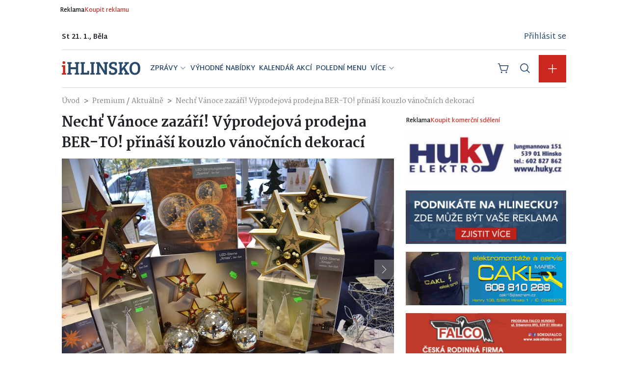

--- FILE ---
content_type: text/html; charset=utf-8
request_url: https://www.ihlinsko.cz/necht-vanoce-zazari-vyprodejova-prodejna-ber-to-prinasi-kouzlo-vanocnich-dekoraci
body_size: 31143
content:
<!DOCTYPE html>
<html lang="cs">
    <head>
        <meta charset="utf-8">
        <meta name="viewport" content="width=device-width, initial-scale=1, shrink-to-fit=no, user-scalable=no">
        <meta name="csrf-token" content="TbzKU3OXIQGShwMmrFaYa15l1kK96uz4SHU1sXZ4">
        <meta name="description" content="Nezávislý zpravodajský portál pro Hlinsko a okolí. Aktuality ze školství, kultury, volného času, ekonomiky, politiky nebo sportu.">
        <meta name="keywords" content="">
        <meta name="author" content="">
        <meta name="theme-color" content="#CB271F">
        <meta name="apple-mobile-web-app-capable" content="yes">
        <meta name="apple-mobile-web-app-status-bar-style" content="black-translucent">
        <meta name="apple-mobile-web-app-title" content="iHLINSKO.cz">
        <meta property="og:title" content="Nechť Vánoce zazáří! Výprodejová prodejna BER-TO! přináší kouzlo vánočních dekorací | iHLINSKO.cz">
        <meta property="og:type" content="website">
        <meta property="og:url" content="https://www.ihlinsko.cz/necht-vanoce-zazari-vyprodejova-prodejna-ber-to-prinasi-kouzlo-vanocnich-dekoraci">
        <meta property="og:image" content="https://www.ihlinsko.cz/storage/resized/posts/October2023-825x400/RHNk3ngXKHHUqjHMGtRj.JPG">
        <meta property="og:site_name" content="iHLINSKO.cz">
        <meta name="twitter:card" content="summary_large_image">
        <meta name="twitter:title" content="Nechť Vánoce zazáří! Výprodejová prodejna BER-TO! přináší kouzlo vánočních dekorací | iHLINSKO.cz">
        <meta name="twitter:image" content="https://www.ihlinsko.cz/storage/resized/posts/October2023-825x400/RHNk3ngXKHHUqjHMGtRj.JPG">
        <link rel="shortcut icon" type="image/png" href="/storage/settings/May2020/00075Uf2cYb3QMyv6jvy.png">

        <title>Nechť Vánoce zazáří! Výprodejová prodejna BER-TO! přináší kouzlo vánočních dekorací | iHLINSKO.cz</title>

        <style>
    :root {
        --primary-color: #CB271F !important;
        --primary-color-hover: #b7231c !important;
        --primary-color-active: #a21f19 !important;
        --secondary-color: #1e416a !important;
        --secondary-color-hover: #1b3b5f !important;
        --secondary-color-active: #183455 !important;
        --link-color: #CB271F !important;
        --link-hover-color: #290806 !important;
        --primary-color-rgb: 203, 39, 31 !important;
        --secondary-color-rgb: 30, 65, 106 !important;
        --bs-primary: #CB271F !important;
        --bs-secondary: #1e416a !important;
        --bs-primary-rgb: 203, 39, 31 !important;
        --bs-secondary-rgb: 30, 65, 106 !important;
        --bs-primary-text-emphasis: #999999 !important; // Statická hodnota pro shade-color($primary, 60%)
        --bs-secondary-text-emphasis: #cccccc !important; // Statická hodnota pro shade-color($secondary, 60%)
        --bs-link-color: var(--primary-color) !important;
        --bs-link-color-rgb: var(--primary-color-rgb) !important;
        --bs-link-hover-color: var(--primary-color-hover) !important;
        --bs-link-hover-color-rgb: 25, 25, 25 !important; // Statická hodnota pro shade-color($primary, 20%)
        --bs-primary-bg-subtle: #cccccc !important; // Statická hodnota pro tint-color($primary, 80%)
        --bs-secondary-bg-subtle: #e6e6e6 !important; // Statická hodnota pro tint-color($secondary, 80%)
        --bs-primary-border-subtle: #999999 !important; // Statická hodnota pro tint-color($primary, 60%)
        --bs-secondary-border-subtle: #cccccc !important; // Statická hodnota pro tint-color($secondary, 60%)
        --pagination-hover-color: #1b3b5f !important;
        --pagination-focus-color: #1b3b5f !important;
    }
</style>
        <link rel="preload" as="style" href="https://www.ihlinsko.cz/build/assets/app-CXjJfFAM.css" /><link rel="modulepreload" href="https://www.ihlinsko.cz/build/assets/app-F_jRu7Bq.js" /><link rel="stylesheet" href="https://www.ihlinsko.cz/build/assets/app-CXjJfFAM.css" data-navigate-track="reload" /><script type="module" src="https://www.ihlinsko.cz/build/assets/app-F_jRu7Bq.js" data-navigate-track="reload"></script>
        <div wire:snapshot="{&quot;data&quot;:{&quot;analyticsEnabled&quot;:false,&quot;adsEnabled&quot;:false},&quot;memo&quot;:{&quot;id&quot;:&quot;shvO0XaGw7vFKVhQgCv6&quot;,&quot;name&quot;:&quot;header-scripts-component&quot;,&quot;path&quot;:&quot;necht-vanoce-zazari-vyprodejova-prodejna-ber-to-prinasi-kouzlo-vanocnich-dekoraci&quot;,&quot;method&quot;:&quot;GET&quot;,&quot;release&quot;:&quot;a-a-a&quot;,&quot;children&quot;:[],&quot;scripts&quot;:[],&quot;assets&quot;:[],&quot;errors&quot;:[],&quot;locale&quot;:&quot;cs&quot;},&quot;checksum&quot;:&quot;eca595dc13c11cb899d7c1c22e3d72e58b6c69bad7358715f68808dbc1057e7a&quot;}" wire:effects="[]" wire:id="shvO0XaGw7vFKVhQgCv6" id="header-scripts-component">
    <!--[if BLOCK]><![endif]--><!--[if ENDBLOCK]><![endif]-->
    <!--[if BLOCK]><![endif]--><!--[if ENDBLOCK]><![endif]-->
</div>

        <!-- Livewire Styles --><style >[wire\:loading][wire\:loading], [wire\:loading\.delay][wire\:loading\.delay], [wire\:loading\.inline-block][wire\:loading\.inline-block], [wire\:loading\.inline][wire\:loading\.inline], [wire\:loading\.block][wire\:loading\.block], [wire\:loading\.flex][wire\:loading\.flex], [wire\:loading\.table][wire\:loading\.table], [wire\:loading\.grid][wire\:loading\.grid], [wire\:loading\.inline-flex][wire\:loading\.inline-flex] {display: none;}[wire\:loading\.delay\.none][wire\:loading\.delay\.none], [wire\:loading\.delay\.shortest][wire\:loading\.delay\.shortest], [wire\:loading\.delay\.shorter][wire\:loading\.delay\.shorter], [wire\:loading\.delay\.short][wire\:loading\.delay\.short], [wire\:loading\.delay\.default][wire\:loading\.delay\.default], [wire\:loading\.delay\.long][wire\:loading\.delay\.long], [wire\:loading\.delay\.longer][wire\:loading\.delay\.longer], [wire\:loading\.delay\.longest][wire\:loading\.delay\.longest] {display: none;}[wire\:offline][wire\:offline] {display: none;}[wire\:dirty]:not(textarea):not(input):not(select) {display: none;}:root {--livewire-progress-bar-color: #2299dd;}[x-cloak] {display: none !important;}[wire\:cloak] {display: none !important;}dialog#livewire-error::backdrop {background-color: rgba(0, 0, 0, .6);}</style>

        <style>
            .bg-portal-theme {
                background-color: #CB271F !important;
            }

            .color-portal-theme {
                color: #CB271F !important;
            }

            #cc-main {
                --cc-btn-primary-bg: #CB271F;
                --cc-btn-primary-border-color: #CB271F;
                --cc-btn-primary-hover-bg: #444444;
                --cc-btn-primary-hover-border-color: #444444;
                --cc-toggle-on-bg: var(--cc-btn-primary-bg);
                --cc-btn-border-radius: 0px;
            }

            [id^="ssp-zone-"] {
                margin: 0 auto;
            }

            /* Skryje popup na mobilních zařízeních */
            @media (max-width: 730px) {
                #newsletter-popup>div:nth-child(3) {
                    display: none !important;
                }

                #newsletter-popup {
                    width: 90% !important;
                }
            }

            #main-container>div.row>div.col-12.col-md-4.d-flex.flex-column>div.partners {
                padding-bottom: 20px;
            }
        </style>
        <style>
            .light-box {
                background: #edf7ff;
            }
        </style>
        <link rel="stylesheet" href="https://cdn.jsdelivr.net/gh/orestbida/cookieconsent@v3.0.0/dist/cookieconsent.css">
            <style>
        .carousel-item {
            transition: transform 0.6s ease-in-out;
            opacity: 0;
        }

        .carousel-item.active {
            opacity: 1;
        }

        .gallery-container {
            max-width: 800px;
            margin: 0 auto;
        }

        .main-image {
            max-height: 600px;
            width: 100%;
            object-fit: contain;
        }

        .thumbnail-wrapper {
            max-width: 800px;
            margin: 0 auto;
            overflow: hidden;
        }

        .visible-thumbnails {
            overflow: hidden;
        }

        .thumbnail-container {
            display: flex;
            transition: transform 0.3s ease;
            gap: 10px;
        }

        .thumb {
            cursor: pointer;
            border: 2px solid transparent;
            width: 100px;
            height: 75px;
            object-fit: cover;
            transition: border-color 0.3s;
            flex-shrink: 0;
        }

        .thumb.active {
            border-color: #007bff;
        }

        .carousel-control-prev,
        .carousel-control-next {
            background-color: rgba(200, 200, 200, 0.5);
            width: 40px;
            height: 40px;
            border-radius: 0;
            top: 50%;
            transform: translateY(-50%);
        }

        .carousel-control-prev {
            left: 0;
        }

        .carousel-control-next {
            right: 0;
        }

        .carousel-control-prev-icon,
        .carousel-control-next-icon {
            width: 20px;
            height: 20px;
        }

        .modal-content {
            display: flex;
            flex-direction: row;
            position: relative;
            width: 95%;
            max-width: 95%;
            height: 95%;
            max-height: 95%;
            background-color: #111;
            /* Tmavé pozadí */
        }

        .modal-header {
            position: absolute;
            top: 0;
            left: 0;
            width: 100%;
            padding: 10px 20px;
            display: flex;
            justify-content: space-between;
            align-items: center;
            color: #fff;
            font-size: 14px;
            z-index: 1002;
            border-bottom: none;
        }

        .back-link {
            cursor: pointer;
        }

        .arrow-left {
            display: inline-block;
            width: 0;
            height: 0;
            border-top: 5px solid transparent;
            border-bottom: 5px solid transparent;
            border-right: 5px solid #999;
            margin-right: 5px;
        }

        .image-counter {
            font-weight: bold;
        }

        .image-container {
            flex: 1;
            display: flex;
            justify-content: center;
            align-items: center;
        }

        .modal-image {
            max-width: 100%;
            max-height: 100%;
            object-fit: contain;
        }

        .controls-container {
            display: flex;
            flex-direction: column;
            width: 300px;
            padding: 20px;
            background-color: #222;
            padding-top: 60px;
        }

        .modal-prev,
        .modal-next {
            background: none;
            border: none;
            color: #999;
            font-size: 40px;
            cursor: pointer;
            margin-bottom: 10px;
            padding: 0;
            line-height: 1;
            align-self: center;
        }

        .modal-prev:hover,
        .modal-next:hover {
            color: #fff;
        }

        .arrow-icon {
            font-size: 50px;
            display: block;
        }

        .image-info {
            color: #999;
            font-size: 12px;
        }

        .image-description {
            margin-bottom: 10px;
        }

        .image-author {
            font-weight: bold;
            margin-bottom: 20px;
        }

        .ad-space {
            width: 100%;
            height: auto;
            display: flex;
            flex-direction: column;
            margin-top: 25%;
        }

        .ad-content {
            padding: 10px;
            text-align: center;
        }

        .ad-price {
            font-size: 20px;
            font-weight: bold;
            margin-bottom: 5px;
            color: white;
        }

        .ad-brand {
            margin-bottom: 5px;
            font-size: 12px;
            line-height: 1.2;
        }

        .ad-description {
            margin-bottom: 10px;
            line-height: 1.2;
        }

        .ad-button {
            background-color: #f0c14b;
            border: none;
            color: #111;
            padding: 5px 10px;
            font-weight: bold;
            cursor: pointer;
            border-radius: 20px;
            font-size: 12px;
        }

        .ad-image {
            width: 100%;
            height: 135px;
            background-image: url('https://i.imgur.com/9lQm7RP.png');
            /* Nahraďte URL obrázku */
            background-size: contain;
            background-repeat: no-repeat;
            background-position: center;
        }

        .modal-close {
            /* Odstranění tlačítka pro zavření */
            display: none;
        }

        .modal {
            /* Ostatní styly pro modal zůstávají stejné */
            display: flex;
            justify-content: center;
            align-items: center;
            position: fixed;
            top: 0;
            left: 0;
            width: 100%;
            height: 100%;
            background-color: rgba(0, 0, 0, 0.9);
            z-index: 1000;
        }

        .btstyle {
            background-color: #888 !important;
            color: #fff !important;
            font-size: 20px !important;
            padding: 15px !important;
        }

        .hidpc {
            display: none;
            /* Skryje šipky */
        }

        /* Styly pro mobilní verzi */
        @media (max-width: 768px) {

            /* Můžete upravit breakpoint podle potřeby */
            .hidpc {
                display: block;
                /* Skryje šipky */
                background: #999;
                padding: 10px;
                color: #fff;
                padding-bottom: 5px;
                opacity: 0.7;
            }

            .arrow-right-mobile {
                position: absolute;
                right: 0;
            }

            .arrow-left-mobile {
                position: absolute;
                left: 0;
            }

            .modal-content {
                flex-direction: column;
                /* Změna na vertikální zobrazení */
            }

            .controls-container {
                width: 100%;
                /* Zabere celou šířku */
                padding-top: 20px;
                /* Odstraníme horní padding, aby se fotka posunula nahoru */
                order: 2;
            }

            .image-container {
                order: 1;
            }

            .hidmobile {
                display: none;
                /* Skryje šipky */
            }

            .ad-space {
                margin-top: 20px;
                /* Odsazení reklamy od posledního obrázku */
                order: 3;
            }

            /* Přesun popisků pod obrázek */
            #image-info-mobile {
                order: 4;
                margin-top: 10px;
                text-align: center;
            }

            .image-info p {
                color: #fff;
            }

            /* Volitelné: Úprava velikosti obrázku na mobilu */
            .modal-image {
                max-height: 400px;
                /* Můžete upravit dle potřeby */
            }
        }
    </style>
    <style>
        .share-container>#share-container-desktop {
            display: flex;
            flex-direction: row;
            align-items: center;
            padding: 30px 0;
        }

        .share-container>#share-container-desktop>.stats {
            display: flex;
            flex-direction: row;
            align-items: center;
            gap: 20px;
            margin-right: auto;
        }

        .share-container>#share-container-desktop>.stats>.views,
        .share-container>#share-container-desktop>.stats>.likes,
        .share-container>#share-container-desktop>.stats>.comments {
            display: flex;
            flex-direction: row;
            align-items: center;
            font-family: 'Martel Sans', sans-serif;
            font-size: 12px;
            font-weight: 600;
            color: var(--primary-color);
        }

        .share-container>#share-container-desktop>.stats>.views {
            color: var(--gray-600) !important;
        }

        .share-container>#share-container-desktop>.socials {
            display: flex;
            flex-direction: row;
            align-items: center;
            gap: 16px;
        }

        .share-container .socials>.icon {
            text-decoration: none !important;
            color: var(--secondary-color) !important;
        }

        .share-container .socials>.title {
            font-family: 'Martel Sans', sans-serif;
            font-size: 14px;
            font-weight: 600;
            color: var(--black);
        }

        .share-container .flag {
            color: var(--gray-600);
            text-decoration: none !important;
        }
    </style>
    <style>
        .post-title,
        .preview-link {
            color: #212529;
        }
    </style>
    <style>
        .post-title,
        .preview-link {
            color: #212529;
        }
    </style>

        <meta name="google-site-verification" content="RTYYriYIRbbc5YFlAL-FJVacYZKflpkuDjYzjWJEkyM" />

    </head>

    
            <body>
    
    <div id="app">

        <div class="ad" id="header-ad">
                <div class="header-img-wrap py-1 text-center">
            <div class="container">
        <div class="mx-0 py-2" style="">
            <div class="links">
                <a href="/reklama">Reklama</a>
                <a href="/reklama">Koupit reklamu</a>
            </div>
                            <div class="text-center">
                    <div class="mx-auto" style="max-height: 300px;">
                        <div style="max-width:100%"><div id="p2" data-szn-ssp-ad='{"zoneId": 271547, "width": "970"}' ></div></div>
<script>
document.addEventListener("DOMContentLoaded", function(){
           setTimeout(function() {
    sssp.getAdsByTags();
            }, 2600);
});
</script>
                    </div>
                </div>


                                </div>
    </div>
        </div>
    </div>
<style>
    .navbar {
        transition: all 0.3s ease;
    }

    .navbar-brand,
    .navbar-container,
    .topbar,
    .notifications-wrapper,
    .nav-item {
        transition: all 0.3s ease;
    }

    @media (max-width: 767.98px) {
        .navbarScroll {
            padding: 0 !important;
        }
    }

    .navbarScroll .navbar-brand img {
        padding-left: 10px;
    }
	
	.dropdown-item.nav-link:hover {
	color: #fff !important;	
	}
</style>
<nav class="navbar d-flex flex-column navbar-expand-lg container p-3 pt-0">
    <div class="topbar">
        <div class="left">
            St 21. 1., Běla        </div>
        <div class="d-flex align-items-center account-container ms-auto flex-row">
            <div class="account d-flex align-items-center flex-row">
                                    <div class="mr-3">
                        <span>
                            <a class="text-secondary" href="https://www.ihlinsko.cz/prihlaseni">
                                Přihlásit se
                            </a>
                        </span>
                    </div>
                            </div>
        </div>
    </div>
    <div class="container-fluid" style="margin-bottom: 0px !important;">
        <button class="navbar-toggler border-0" type="button" data-bs-toggle="collapse"
            data-bs-target="#navbarSupportedContent" aria-controls="navbarSupportedContent" aria-expanded="false"
            aria-label="Toggle navigation">
            <svg width="24" height="24" xmlns="http://www.w3.org/2000/svg" viewBox="0 0 256 256" fill="currentColor"><path d="M224,128a8,8,0,0,1-8,8H40a8,8,0,0,1,0-16H216A8,8,0,0,1,224,128ZM40,72H216a8,8,0,0,0,0-16H40a8,8,0,0,0,0,16ZM216,184H40a8,8,0,0,0,0,16H216a8,8,0,0,0,0-16Z"/></svg>        </button>
        <a aria-current="page" href="/" class="router-link-active router-link-exact-active navbar-brand">
            <img style="" class="mlogo img-fluid" src="/storage/settings/April2020/lBMWrQmzZNMfH0TTJZ1M.png"
                alt="Main logo">
        </a>
        <div class="navbar-collapse collapse" id="navbarSupportedContent">

    <ul class="navbar-nav mb-lg-0 mb-2 me-auto d-none d-lg-flex">
                    <li class="nav-item dropdown">
    <a class="nav-link d-flex align-items-center p-1 dropdown-toggle"
       href="#"
        role="button" data-bs-toggle="dropdown" aria-expanded="false" >

        ZPRÁVY

                    <svg width="14" height="14" class="mb-1 ms-1" xmlns="http://www.w3.org/2000/svg" viewBox="0 0 256 256" fill="currentColor"><path d="M213.66,101.66l-80,80a8,8,0,0,1-11.32,0l-80-80A8,8,0,0,1,53.66,90.34L128,164.69l74.34-74.35a8,8,0,0,1,11.32,11.32Z"/></svg>            </a>

            <ul class="dropdown-menu dropdown-menu-sm-start dropdown-menu-lg-end">
                            <li class="nav-item ">
    <a class="nav-link d-flex align-items-center dropdown-item p-2 "
       href="https://www.ihlinsko.cz/aktualne"
       >

        Aktuálně

            </a>

    </li>                            <li class="nav-item ">
    <a class="nav-link d-flex align-items-center dropdown-item p-2 "
       href="https://www.ihlinsko.cz/skolstvi"
       >

        Školství

            </a>

    </li>                            <li class="nav-item ">
    <a class="nav-link d-flex align-items-center dropdown-item p-2 "
       href="https://www.ihlinsko.cz/kultura-a-volny-cas"
       >

        Kultura a volný čas

            </a>

    </li>                            <li class="nav-item ">
    <a class="nav-link d-flex align-items-center dropdown-item p-2 "
       href="https://www.ihlinsko.cz/ekonomika"
       >

        Ekonomika

            </a>

    </li>                            <li class="nav-item ">
    <a class="nav-link d-flex align-items-center dropdown-item p-2 "
       href="https://www.ihlinsko.cz/sport"
       >

        Sport

            </a>

    </li>                            <li class="nav-item ">
    <a class="nav-link d-flex align-items-center dropdown-item p-2 "
       href="https://www.ihlinsko.cz/krimi"
       >

        Krimi

            </a>

    </li>                            <li class="nav-item ">
    <a class="nav-link d-flex align-items-center dropdown-item p-2 "
       href="https://www.ihlinsko.cz/vase-zpravy"
       >

        Vaše zprávy

            </a>

    </li>                            <li class="nav-item ">
    <a class="nav-link d-flex align-items-center dropdown-item p-2 "
       href="https://www.ihlinsko.cz/premium"
       >

        Premium

            </a>

    </li>                            <li class="nav-item ">
    <a class="nav-link d-flex align-items-center dropdown-item p-2 "
       href="https://www.ihlinsko.cz/tipy-na-vylety"
       >

        Tipy na výlety

            </a>

    </li>                            <li class="nav-item ">
    <a class="nav-link d-flex align-items-center dropdown-item p-2 "
       href="https://www.ihlinsko.cz/nabidka-prace"
       >

        Nabídka práce

            </a>

    </li>                    </ul>
    </li>                    <li class="nav-item ">
    <a class="nav-link d-flex align-items-center p-1 "
       href="https://www.ihlinsko.cz/akce"
       >

        VÝHODNÉ NABÍDKY

            </a>

    </li>                    <li class="nav-item ">
    <a class="nav-link d-flex align-items-center p-1 "
       href="https://www.ihlinsko.cz/kalendar-akci"
       >

        KALENDÁŘ AKCÍ

            </a>

    </li>                    <li class="nav-item ">
    <a class="nav-link d-flex align-items-center p-1 "
       href="https://www.ihlinsko.cz/menicka"
       >

        POLEDNÍ MENU

            </a>

    </li>        
                    <li class="nav-item dropdown">
                <a class="nav-link dropdown-toggle d-flex align-items-center p-1" href="#" role="button"
                   data-bs-toggle="dropdown" aria-expanded="false">
                    VÍCE
                    <svg width="14" height="14" class="mb-1 ms-1" xmlns="http://www.w3.org/2000/svg" viewBox="0 0 256 256" fill="currentColor"><path d="M213.66,101.66l-80,80a8,8,0,0,1-11.32,0l-80-80A8,8,0,0,1,53.66,90.34L128,164.69l74.34-74.35a8,8,0,0,1,11.32,11.32Z"/></svg>                </a>
                <ul class="dropdown-menu dropdown-menu-sm-start dropdown-menu-lg-end">
                                            <li class="nav-item ">
    <a class="nav-link d-flex align-items-center dropdown-item p-2 "
       href="https://www.ihlinsko.cz/firmy"
       >

        FIRMY

            </a>

    </li>                                            <li class="nav-item ">
    <a class="nav-link d-flex align-items-center dropdown-item p-2 "
       href="https://www.ihlinsko.cz/webkamery"
       >

        WEBKAMERY

            </a>

    </li>                                            <li class="nav-item ">
    <a class="nav-link d-flex align-items-center dropdown-item p-2 "
       href="https://www.ihlinsko.cz/inzerce"
       >

        ŘÁDKOVÁ INZERCE

            </a>

    </li>                                            <li class="nav-item ">
    <a class="nav-link d-flex align-items-center dropdown-item p-2 "
       href="https://www.ihlinsko.cz/prace"
       >

        NABÍDKA PRÁCE

            </a>

    </li>                                    </ul>
            </li>
            </ul>


    <ul class="navbar-nav mb-lg-0 mb-2 me-auto d-lg-none">
                    <li class="nav-item dropdown">
    <a class="nav-link d-flex align-items-center p-1 dropdown-toggle"
       href="#"
        role="button" data-bs-toggle="dropdown" aria-expanded="false" >

        ZPRÁVY

                    <svg width="14" height="14" class="mb-1 ms-1" xmlns="http://www.w3.org/2000/svg" viewBox="0 0 256 256" fill="currentColor"><path d="M213.66,101.66l-80,80a8,8,0,0,1-11.32,0l-80-80A8,8,0,0,1,53.66,90.34L128,164.69l74.34-74.35a8,8,0,0,1,11.32,11.32Z"/></svg>            </a>

            <ul class="dropdown-menu dropdown-menu-sm-start dropdown-menu-lg-end">
                            <li class="nav-item ">
    <a class="nav-link d-flex align-items-center dropdown-item p-2 "
       href="https://www.ihlinsko.cz/aktualne"
       >

        Aktuálně

            </a>

    </li>                            <li class="nav-item ">
    <a class="nav-link d-flex align-items-center dropdown-item p-2 "
       href="https://www.ihlinsko.cz/skolstvi"
       >

        Školství

            </a>

    </li>                            <li class="nav-item ">
    <a class="nav-link d-flex align-items-center dropdown-item p-2 "
       href="https://www.ihlinsko.cz/kultura-a-volny-cas"
       >

        Kultura a volný čas

            </a>

    </li>                            <li class="nav-item ">
    <a class="nav-link d-flex align-items-center dropdown-item p-2 "
       href="https://www.ihlinsko.cz/ekonomika"
       >

        Ekonomika

            </a>

    </li>                            <li class="nav-item ">
    <a class="nav-link d-flex align-items-center dropdown-item p-2 "
       href="https://www.ihlinsko.cz/sport"
       >

        Sport

            </a>

    </li>                            <li class="nav-item ">
    <a class="nav-link d-flex align-items-center dropdown-item p-2 "
       href="https://www.ihlinsko.cz/krimi"
       >

        Krimi

            </a>

    </li>                            <li class="nav-item ">
    <a class="nav-link d-flex align-items-center dropdown-item p-2 "
       href="https://www.ihlinsko.cz/vase-zpravy"
       >

        Vaše zprávy

            </a>

    </li>                            <li class="nav-item ">
    <a class="nav-link d-flex align-items-center dropdown-item p-2 "
       href="https://www.ihlinsko.cz/premium"
       >

        Premium

            </a>

    </li>                            <li class="nav-item ">
    <a class="nav-link d-flex align-items-center dropdown-item p-2 "
       href="https://www.ihlinsko.cz/tipy-na-vylety"
       >

        Tipy na výlety

            </a>

    </li>                            <li class="nav-item ">
    <a class="nav-link d-flex align-items-center dropdown-item p-2 "
       href="https://www.ihlinsko.cz/nabidka-prace"
       >

        Nabídka práce

            </a>

    </li>                    </ul>
    </li>                    <li class="nav-item ">
    <a class="nav-link d-flex align-items-center p-1 "
       href="https://www.ihlinsko.cz/akce"
       >

        VÝHODNÉ NABÍDKY

            </a>

    </li>                    <li class="nav-item ">
    <a class="nav-link d-flex align-items-center p-1 "
       href="https://www.ihlinsko.cz/kalendar-akci"
       >

        KALENDÁŘ AKCÍ

            </a>

    </li>                    <li class="nav-item ">
    <a class="nav-link d-flex align-items-center p-1 "
       href="https://www.ihlinsko.cz/menicka"
       >

        POLEDNÍ MENU

            </a>

    </li>                    <li class="nav-item ">
    <a class="nav-link d-flex align-items-center p-1 "
       href="https://www.ihlinsko.cz/firmy"
       >

        FIRMY

            </a>

    </li>                    <li class="nav-item ">
    <a class="nav-link d-flex align-items-center p-1 "
       href="https://www.ihlinsko.cz/webkamery"
       >

        WEBKAMERY

            </a>

    </li>                    <li class="nav-item ">
    <a class="nav-link d-flex align-items-center p-1 "
       href="https://www.ihlinsko.cz/inzerce"
       >

        ŘÁDKOVÁ INZERCE

            </a>

    </li>                    <li class="nav-item ">
    <a class="nav-link d-flex align-items-center p-1 "
       href="https://www.ihlinsko.cz/prace"
       >

        NABÍDKA PRÁCE

            </a>

    </li>            </ul>

</div>

         <div id="navbar-icons" class="d-flex ms-auto">
            <div class="account-container">
                <div class="account d-flex align-items-center flex-row">
                                    </div>
                <div class="account">
                    <div class="notifications-wrapper">
                        <div class="notifications" style="right: -144px;">
                            <ul class="nav nav-pills d-flex justify-content-center align-items-center mb-3"
                                id="notificationsTab" role="tablist">
                                <li class="nav-item" role="presentation" style="padding: 0;">
                                    <button class="nav-link active" id="notifications-all-tab" data-bs-toggle="pill"
                                        data-bs-target="#notifications-all" type="button" role="tab"
                                        aria-controls="notifications-all" aria-selected="true">
                                        Vše
                                    </button>
                                </li>
                                <li class="nav-item" role="presentation" style="padding: 0;">
                                    <button class="nav-link" id="notifications-unreaded-tab" data-bs-toggle="pill"
                                        data-bs-target="#notifications-unreaded" type="button" role="tab"
                                        aria-controls="notifications-unreaded" aria-selected="false" tabindex="-1">
                                        Nepřečtené
                                    </button>
                                </li>
                            </ul>
                            <div class="tab-content" id="notificationsTabContent">
                                <div class="tab-pane fade show active" id="notifications-all" role="tabpanel"
                                    aria-labelledby="notifications-all-tab" tabindex="0">
                                </div>
                                <div class="tab-pane fade" id="notifications-unreaded" role="tabpanel"
                                    aria-labelledby="notifications-unreaded-tab" tabindex="0">
                                </div>
                            </div>
                        </div>
                    </div>
                </div>
            </div>
            <div class="account-container">
                <div class="account">
                    <a href="/reklama"
                        class="cart text-secondary d-inline-block text-decoration-none cursor-pointer ps-2 ps-md-3 me-1">
                        <svg width="24" height="24" xmlns="http://www.w3.org/2000/svg" viewBox="0 0 256 256" fill="currentColor"><path d="M104,216a16,16,0,1,1-16-16A16,16,0,0,1,104,216Zm88-16a16,16,0,1,0,16,16A16,16,0,0,0,192,200ZM239.71,74.14l-25.64,92.28A24.06,24.06,0,0,1,191,184H92.16A24.06,24.06,0,0,1,69,166.42L33.92,40H16a8,8,0,0,1,0-16H40a8,8,0,0,1,7.71,5.86L57.19,64H232a8,8,0,0,1,7.71,10.14ZM221.47,80H61.64l22.81,82.14A8,8,0,0,0,92.16,168H191a8,8,0,0,0,7.71-5.86Z"/></svg>                    </a>
                </div>
            </div>
            <div class="account-container">
                <div class="account">
                    <div class="search-wrapper">
                        <div class="search text-secondary cursor-pointer ps-2 ps-md-3 me-3 me-md-3">
                            <svg width="24" height="24" xmlns="http://www.w3.org/2000/svg" viewBox="0 0 256 256" fill="currentColor"><path d="M229.66,218.34l-50.07-50.06a88.11,88.11,0,1,0-11.31,11.31l50.06,50.07a8,8,0,0,0,11.32-11.32ZM40,112a72,72,0,1,1,72,72A72.08,72.08,0,0,1,40,112Z"/></svg>                        </div>
                        <div class="search-form">
                            <form action="/hledat" method="GET">
                                <div class="input-group" style=" padding-top: 4px !important;">
                                    <input id="input-search" style="" type="text" class="form-control"
                                        name="query" value="" placeholder="Co hledáte?">
                                    <button class="btn btn-primary" type="submit"
                                        id="inputSearchSubmit">Hledat</button>
                                </div>
                            </form>
                        </div>
                    </div>
                </div>
            </div>
            <div id="navbar-icon-plus" class="d-flex nav-item ms-auto">
                <div class="dropdown-center">
                    <a class="dropdown-toggle d-flex btn btn-primary rounded-0 border-0 p-1 p-md-3" href="#"
                        role="button" data-bs-toggle="dropdown" aria-expanded="false">
                        <svg width="24" height="24" style="color: #fff;" xmlns="http://www.w3.org/2000/svg" viewBox="0 0 256 256" fill="currentColor"><path d="M224,128a8,8,0,0,1-8,8H136v80a8,8,0,0,1-16,0V136H40a8,8,0,0,1,0-16h80V40a8,8,0,0,1,16,0v80h80A8,8,0,0,1,224,128Z"/></svg>                    </a>
                    <ul id="contentAddMenu" class="dropdown-menu dropdown-menu-sm-start dropdown-menu-lg-end">
                                                                                                            <li>
                                    <a class="dropdown-item d-flex align-items-center" href="/reklama/obsah">
                                        <span class="pe-3">Článek</span>
                                        <button class="btn btn-primary rounded-0 ms-auto border-0 p-1"
                                            style="width: 35px; height: 35px;">
                                            <svg width="24" height="24" style="color: #fff;" xmlns="http://www.w3.org/2000/svg" viewBox="0 0 256 256" fill="currentColor"><path d="M224,128a8,8,0,0,1-8,8H136v80a8,8,0,0,1-16,0V136H40a8,8,0,0,1,0-16h80V40a8,8,0,0,1,16,0v80h80A8,8,0,0,1,224,128Z"/></svg>                                        </button>
                                    </a>
                                </li>
                                                                                                                <li>
                                    <a class="dropdown-item d-flex align-items-center" href="/reklama/obsah">
                                        <span class="pe-3">Kalendář akcí</span>
                                        <button class="btn btn-primary rounded-0 ms-auto border-0 p-1"
                                            style="width: 35px; height: 35px;">
                                            <svg width="24" height="24" style="color: #fff;" xmlns="http://www.w3.org/2000/svg" viewBox="0 0 256 256" fill="currentColor"><path d="M224,128a8,8,0,0,1-8,8H136v80a8,8,0,0,1-16,0V136H40a8,8,0,0,1,0-16h80V40a8,8,0,0,1,16,0v80h80A8,8,0,0,1,224,128Z"/></svg>                                        </button>
                                    </a>
                                </li>
                                                                                                                <li>
                                    <a class="dropdown-item d-flex align-items-center" href="/reklama/obsah">
                                        <span class="pe-3">Výhodné nabídky</span>
                                        <button class="btn btn-primary rounded-0 ms-auto border-0 p-1"
                                            style="width: 35px; height: 35px;">
                                            <svg width="24" height="24" style="color: #fff;" xmlns="http://www.w3.org/2000/svg" viewBox="0 0 256 256" fill="currentColor"><path d="M224,128a8,8,0,0,1-8,8H136v80a8,8,0,0,1-16,0V136H40a8,8,0,0,1,0-16h80V40a8,8,0,0,1,16,0v80h80A8,8,0,0,1,224,128Z"/></svg>                                        </button>
                                    </a>
                                </li>
                                                                                                                <li>
                                    <a class="dropdown-item d-flex align-items-center" href="/reklama/restaurace">
                                        <span class="pe-3">Polední menu</span>
                                        <button class="btn btn-primary rounded-0 ms-auto border-0 p-1"
                                            style="width: 35px; height: 35px;">
                                            <svg width="24" height="24" style="color: #fff;" xmlns="http://www.w3.org/2000/svg" viewBox="0 0 256 256" fill="currentColor"><path d="M224,128a8,8,0,0,1-8,8H136v80a8,8,0,0,1-16,0V136H40a8,8,0,0,1,0-16h80V40a8,8,0,0,1,16,0v80h80A8,8,0,0,1,224,128Z"/></svg>                                        </button>
                                    </a>
                                </li>
                                                                                                                <li>
                                    <a class="dropdown-item d-flex align-items-center" href="/reklama/inzerce">
                                        <span class="pe-3">Řádková inzerce</span>
                                        <button class="btn btn-primary rounded-0 ms-auto border-0 p-1"
                                            style="width: 35px; height: 35px;">
                                            <svg width="24" height="24" style="color: #fff;" xmlns="http://www.w3.org/2000/svg" viewBox="0 0 256 256" fill="currentColor"><path d="M224,128a8,8,0,0,1-8,8H136v80a8,8,0,0,1-16,0V136H40a8,8,0,0,1,0-16h80V40a8,8,0,0,1,16,0v80h80A8,8,0,0,1,224,128Z"/></svg>                                        </button>
                                    </a>
                                </li>
                                                                                                                <li>
                                    <a class="dropdown-item d-flex align-items-center" href="/reklama/partner">
                                        <span class="pe-3">Firemní profily</span>
                                        <button class="btn btn-primary rounded-0 ms-auto border-0 p-1"
                                            style="width: 35px; height: 35px;">
                                            <svg width="24" height="24" style="color: #fff;" xmlns="http://www.w3.org/2000/svg" viewBox="0 0 256 256" fill="currentColor"><path d="M224,128a8,8,0,0,1-8,8H136v80a8,8,0,0,1-16,0V136H40a8,8,0,0,1,0-16h80V40a8,8,0,0,1,16,0v80h80A8,8,0,0,1,224,128Z"/></svg>                                        </button>
                                    </a>
                                </li>
                                                                        </ul>
                </div>
            </div>
        </div>

    </div>
</nav>

        <div class="container p-3" id="main-container"
            style="position: relative; background-color: #fff; padding-top: 0px !important;">

            
    <style>
        .article .content .picture-container {
            margin-bottom: 0px !important;
        }
    </style>

    <nav aria-label="breadcrumb" style="z-index: 0;">
    <ol class="breadcrumb">
        <li class="breadcrumb-item">
            <a href="/" style="color: #83858F">
                Úvod
            </a>
        </li>

                    <li class="breadcrumb-item" style="color:#83858F">
                                    <a href="https://www.ihlinsko.cz/premium">
                        Premium
                    </a>
                                            /
                                                        <a href="https://www.ihlinsko.cz/aktualne">
                        Aktuálně
                    </a>
                                                </li>
        
        
                    <li class="breadcrumb-item">
                <a class="router-link-active router-link-exact-active" >
                    Nechť Vánoce zazáří! Výprodejová prodejna BER-TO! přináší kouzlo vánočních dekorací
                </a>
            </li>
        
            </ol>
</nav>

    <div class="row">
        <div class="col-12 col-md-8">
            <div class="article">
                <div class="title"> Nechť Vánoce zazáří! Výprodejová prodejna BER-TO! přináší kouzlo vánočních dekorací </div>
                <div class="gallery">
                    <div wire:snapshot="{&quot;data&quot;:{&quot;model&quot;:[null,{&quot;class&quot;:&quot;App\\Models\\Post&quot;,&quot;key&quot;:16669,&quot;s&quot;:&quot;mdl&quot;}],&quot;images&quot;:[[&quot;posts\/October2023\/RHNk3ngXKHHUqjHMGtRj.JPG&quot;,&quot;posts\/October2023\/vGTdBcIcMePyrVdK0azm.JPG&quot;,&quot;posts\/October2023\/zrq6cE2QMKJEpokgyqgD.JPG&quot;,&quot;posts\/October2023\/OfSnQtIQvElxM5VVeRDw.JPG&quot;,&quot;posts\/October2023\/93xafTj7VCZh808XS06a.JPG&quot;,&quot;posts\/October2023\/08jXCmxMKDiTVSh3dDoT.JPG&quot;,&quot;posts\/October2023\/6Tr1g0DQEc884augnIPi.JPG&quot;,&quot;posts\/October2023\/U3ZfVRx7iezvHupGIFZs.JPG&quot;,&quot;posts\/October2023\/IZ1jkV0mElVt1hlwWeqY.JPG&quot;,&quot;posts\/October2023\/ljhBM5knS3XFUOSDWCAG.JPG&quot;,&quot;posts\/October2023\/hlCmhxPVzrNQv9HQ5hrP.JPG&quot;,&quot;posts\/October2023\/T6BqTi3lCLIwK7SxU3U8.JPG&quot;],{&quot;s&quot;:&quot;arr&quot;}],&quot;activeIndex&quot;:0},&quot;memo&quot;:{&quot;id&quot;:&quot;E5keFqhCLwTcKowv51w8&quot;,&quot;name&quot;:&quot;gallery&quot;,&quot;path&quot;:&quot;necht-vanoce-zazari-vyprodejova-prodejna-ber-to-prinasi-kouzlo-vanocnich-dekoraci&quot;,&quot;method&quot;:&quot;GET&quot;,&quot;release&quot;:&quot;a-a-a&quot;,&quot;children&quot;:[],&quot;scripts&quot;:[],&quot;assets&quot;:[],&quot;errors&quot;:[],&quot;locale&quot;:&quot;cs&quot;},&quot;checksum&quot;:&quot;2e94c068041f99e68728d1e6d720c804b7a304b4c5b88f19697cac5eed51c1ae&quot;}" wire:effects="[]" wire:id="E5keFqhCLwTcKowv51w8">
    <div class="gallery-container" x-data="galleryData()">
        <!--[if BLOCK]><![endif]-->            <div id="galleryCarousel" class="carousel slide">
                <div class="carousel-inner">
                    <!--[if BLOCK]><![endif]-->                        <div class="carousel-item" :class="{ 'active': activeIndex === 0 }">
                            <img @click="openModal(0)"
                                src="/storage/resized/posts/October2023-800x600/RHNk3ngXKHHUqjHMGtRj.JPG"
                                class="d-block w-100 main-image" alt="Image 1">
                        </div>
                                            <div class="carousel-item" :class="{ 'active': activeIndex === 1 }">
                            <img @click="openModal(1)"
                                src="/storage/resized/posts/October2023-800x600/vGTdBcIcMePyrVdK0azm.JPG"
                                class="d-block w-100 main-image" alt="Image 2">
                        </div>
                                            <div class="carousel-item" :class="{ 'active': activeIndex === 2 }">
                            <img @click="openModal(2)"
                                src="/storage/resized/posts/October2023-800x600/zrq6cE2QMKJEpokgyqgD.JPG"
                                class="d-block w-100 main-image" alt="Image 3">
                        </div>
                                            <div class="carousel-item" :class="{ 'active': activeIndex === 3 }">
                            <img @click="openModal(3)"
                                src="/storage/resized/posts/October2023-800x600/OfSnQtIQvElxM5VVeRDw.JPG"
                                class="d-block w-100 main-image" alt="Image 4">
                        </div>
                                            <div class="carousel-item" :class="{ 'active': activeIndex === 4 }">
                            <img @click="openModal(4)"
                                src="/storage/resized/posts/October2023-800x600/93xafTj7VCZh808XS06a.JPG"
                                class="d-block w-100 main-image" alt="Image 5">
                        </div>
                                            <div class="carousel-item" :class="{ 'active': activeIndex === 5 }">
                            <img @click="openModal(5)"
                                src="/storage/resized/posts/October2023-800x600/08jXCmxMKDiTVSh3dDoT.JPG"
                                class="d-block w-100 main-image" alt="Image 6">
                        </div>
                                            <div class="carousel-item" :class="{ 'active': activeIndex === 6 }">
                            <img @click="openModal(6)"
                                src="/storage/resized/posts/October2023-800x600/6Tr1g0DQEc884augnIPi.JPG"
                                class="d-block w-100 main-image" alt="Image 7">
                        </div>
                                            <div class="carousel-item" :class="{ 'active': activeIndex === 7 }">
                            <img @click="openModal(7)"
                                src="/storage/resized/posts/October2023-800x600/U3ZfVRx7iezvHupGIFZs.JPG"
                                class="d-block w-100 main-image" alt="Image 8">
                        </div>
                                            <div class="carousel-item" :class="{ 'active': activeIndex === 8 }">
                            <img @click="openModal(8)"
                                src="/storage/resized/posts/October2023-800x600/IZ1jkV0mElVt1hlwWeqY.JPG"
                                class="d-block w-100 main-image" alt="Image 9">
                        </div>
                                            <div class="carousel-item" :class="{ 'active': activeIndex === 9 }">
                            <img @click="openModal(9)"
                                src="/storage/resized/posts/October2023-800x600/ljhBM5knS3XFUOSDWCAG.JPG"
                                class="d-block w-100 main-image" alt="Image 10">
                        </div>
                                            <div class="carousel-item" :class="{ 'active': activeIndex === 10 }">
                            <img @click="openModal(10)"
                                src="/storage/resized/posts/October2023-800x600/hlCmhxPVzrNQv9HQ5hrP.JPG"
                                class="d-block w-100 main-image" alt="Image 11">
                        </div>
                                            <div class="carousel-item" :class="{ 'active': activeIndex === 11 }">
                            <img @click="openModal(11)"
                                src="/storage/resized/posts/October2023-800x600/T6BqTi3lCLIwK7SxU3U8.JPG"
                                class="d-block w-100 main-image" alt="Image 12">
                        </div>
                    <!--[if ENDBLOCK]><![endif]-->
                </div>

                                    <button @click="activeIndex = (activeIndex - 1 + 12) % 12"
                        class="carousel-control-prev" type="button">
                        <span class="carousel-control-prev-icon" aria-hidden="true"></span>
                        <span class="visually-hidden">Previous</span>
                    </button>
                    <button @click="activeIndex = (activeIndex + 1) % 12"
                        class="carousel-control-next" type="button">
                        <span class="carousel-control-next-icon" aria-hidden="true"></span>
                        <span class="visually-hidden">Next</span>
                    </button>
                <!--[if ENDBLOCK]><![endif]-->
            </div>

                            <div class="thumbnail-wrapper mt-3">
                    <div class="visible-thumbnails">
                        <div class="thumbnail-container" x-ref="thumbnailContainer"
                            :style="{ transform: `translateX(${-thumbnailOffset}px)` }">
                            <!--[if BLOCK]><![endif]-->                                <img src="/storage/resized/posts/October2023-240x180/RHNk3ngXKHHUqjHMGtRj.JPG"
                                    @click="activeIndex = 0"
                                    :class="{ 'active': activeIndex === 0 }" class="thumb"
                                    alt="Thumbnail 1">
                                                            <img src="/storage/resized/posts/October2023-240x180/vGTdBcIcMePyrVdK0azm.JPG"
                                    @click="activeIndex = 1"
                                    :class="{ 'active': activeIndex === 1 }" class="thumb"
                                    alt="Thumbnail 2">
                                                            <img src="/storage/resized/posts/October2023-240x180/zrq6cE2QMKJEpokgyqgD.JPG"
                                    @click="activeIndex = 2"
                                    :class="{ 'active': activeIndex === 2 }" class="thumb"
                                    alt="Thumbnail 3">
                                                            <img src="/storage/resized/posts/October2023-240x180/OfSnQtIQvElxM5VVeRDw.JPG"
                                    @click="activeIndex = 3"
                                    :class="{ 'active': activeIndex === 3 }" class="thumb"
                                    alt="Thumbnail 4">
                                                            <img src="/storage/resized/posts/October2023-240x180/93xafTj7VCZh808XS06a.JPG"
                                    @click="activeIndex = 4"
                                    :class="{ 'active': activeIndex === 4 }" class="thumb"
                                    alt="Thumbnail 5">
                                                            <img src="/storage/resized/posts/October2023-240x180/08jXCmxMKDiTVSh3dDoT.JPG"
                                    @click="activeIndex = 5"
                                    :class="{ 'active': activeIndex === 5 }" class="thumb"
                                    alt="Thumbnail 6">
                                                            <img src="/storage/resized/posts/October2023-240x180/6Tr1g0DQEc884augnIPi.JPG"
                                    @click="activeIndex = 6"
                                    :class="{ 'active': activeIndex === 6 }" class="thumb"
                                    alt="Thumbnail 7">
                                                            <img src="/storage/resized/posts/October2023-240x180/U3ZfVRx7iezvHupGIFZs.JPG"
                                    @click="activeIndex = 7"
                                    :class="{ 'active': activeIndex === 7 }" class="thumb"
                                    alt="Thumbnail 8">
                                                            <img src="/storage/resized/posts/October2023-240x180/IZ1jkV0mElVt1hlwWeqY.JPG"
                                    @click="activeIndex = 8"
                                    :class="{ 'active': activeIndex === 8 }" class="thumb"
                                    alt="Thumbnail 9">
                                                            <img src="/storage/resized/posts/October2023-240x180/ljhBM5knS3XFUOSDWCAG.JPG"
                                    @click="activeIndex = 9"
                                    :class="{ 'active': activeIndex === 9 }" class="thumb"
                                    alt="Thumbnail 10">
                                                            <img src="/storage/resized/posts/October2023-240x180/hlCmhxPVzrNQv9HQ5hrP.JPG"
                                    @click="activeIndex = 10"
                                    :class="{ 'active': activeIndex === 10 }" class="thumb"
                                    alt="Thumbnail 11">
                                                            <img src="/storage/resized/posts/October2023-240x180/T6BqTi3lCLIwK7SxU3U8.JPG"
                                    @click="activeIndex = 11"
                                    :class="{ 'active': activeIndex === 11 }" class="thumb"
                                    alt="Thumbnail 12">
                            <!--[if ENDBLOCK]><![endif]-->
                        </div>
                    </div>
                </div>
            <!--[if ENDBLOCK]><![endif]-->

            <div x-show="isModalOpen" style="display: none;" class="modal" @keydown.escape.window="closeModal"
                @click="closeModal">
                <div class="modal-content" @click.stop>
                    <div class="modal-header">
                        <span class="back-link" @click="closeModal">
                            <i class="arrow-left"></i> Zpět do obsahu
                        </span>
                        <span class="image-counter">
                            <span x-text="activeIndex + 1"></span>/<span x-text="modalImages.length"></span>
                        </span>
                    </div>
                    <div class="image-container">
                        <button class="modal-prev hidpc arrow-left-mobile" @click="prevImage">
                            <svg width="24" height="24" xmlns="http://www.w3.org/2000/svg" viewBox="0 0 256 256" fill="currentColor"><path d="M165.66,202.34a8,8,0,0,1-11.32,11.32l-80-80a8,8,0,0,1,0-11.32l80-80a8,8,0,0,1,11.32,11.32L91.31,128Z"/></svg>                        </button>
                        <img :src="modalImages[activeIndex]" class="modal-image">
                        <button class="modal-next hidpc arrow-right-mobile" @click="nextImage">
                            <svg width="24" height="24" xmlns="http://www.w3.org/2000/svg" viewBox="0 0 256 256" fill="currentColor"><path d="M181.66,133.66l-80,80a8,8,0,0,1-11.32-11.32L164.69,128,90.34,53.66a8,8,0,0,1,11.32-11.32l80,80A8,8,0,0,1,181.66,133.66Z"/></svg>                        </button>
                    </div>
                    <div class="controls-container">
                        <div style="display: flex; justify-content: space-between; align-items: center;">
                            <div class="image-info" id="image-info-mobile">
                                <p class="image-description"></p>
                                <p class="image-author"></p>
                            </div>
                            <div class="hidmobile" style="    max-width: 40px;">
                                <button class="modal-prev btstyle" @click="prevImage">
                                    <div class="arrow-icon" style="font-size:20px;"> <svg width="24" height="24" xmlns="http://www.w3.org/2000/svg" viewBox="0 0 256 256" fill="currentColor"><path d="M165.66,202.34a8,8,0,0,1-11.32,11.32l-80-80a8,8,0,0,1,0-11.32l80-80a8,8,0,0,1,11.32,11.32L91.31,128Z"/></svg>                                    </div>
                                </button>
                                <button class="modal-next btstyle" @click="nextImage">
                                    <div class="arrow-icon" style="font-size:20px;"> <svg width="24" height="24" xmlns="http://www.w3.org/2000/svg" viewBox="0 0 256 256" fill="currentColor"><path d="M181.66,133.66l-80,80a8,8,0,0,1-11.32-11.32L164.69,128,90.34,53.66a8,8,0,0,1,11.32-11.32l80,80A8,8,0,0,1,181.66,133.66Z"/></svg>                                    </div>
                                </button>
                            </div>
                        </div>

                        <div class="ad-space">
							
							
<!--[if BLOCK]><![endif]-->
<div class="ad-container mt-2" style="flex-grow: 1; position: relative;">
	            <div class="ad" style="position: -webkit-sticky; position: sticky; top: 70px;">

	      <div class="links">
            <a href="/reklama">Reklama</a>
            <a href="/reklama">Koupit komerční sdělení</a>
        </div>
  
        <!--[if BLOCK]><![endif]-->                <div class="picture mb-3">
                    <!--[if BLOCK]><![endif]-->                        <a target="_blank" href="/c/50">
                            <img class="adimg"
                                 style="width: auto !important; max-width: 100%; float: right;"
                                 src="/storage/f66sFqJGWNqkh1qHzVRbwYsrW6th9sBBfgJFVhfO.jpeg" />
                        </a>
                    <!--[if ENDBLOCK]><![endif]-->
                </div>
                         
                        <div class="picture mb-3">
                    <!--[if BLOCK]><![endif]-->                        <a target="_blank" href="/c/51">
                            <img class="adimg"
                                 style="width: auto !important; max-width: 100%; float: right;"
                                 src="/storage/kLaMwP5AkrtfkirSDi69E0VgBX5o9GWEDBDTeo1k.jpeg" />
                        </a>
                    <!--[if ENDBLOCK]><![endif]-->
                </div>
                         
                        <div class="picture mb-3">
                    <!--[if BLOCK]><![endif]-->                        <a target="_blank" href="/c/52">
                            <img class="adimg"
                                 style="width: auto !important; max-width: 100%; float: right;"
                                 src="/storage/icY7OmHORdgyy9CaDx4zTSgslxW4BM9hQIDGVHDu.jpeg" />
                        </a>
                    <!--[if ENDBLOCK]><![endif]-->
                </div>
                         
                        <div class="picture mb-3">
                    <!--[if BLOCK]><![endif]-->                        <a target="_blank" href="/c/53">
                            <img class="adimg"
                                 style="width: auto !important; max-width: 100%; float: right;"
                                 src="/storage/sQ3jildJd0KMRc69P5o3q3EVqP4eeWcrGiYEiDpG.jpeg" />
                        </a>
                    <!--[if ENDBLOCK]><![endif]-->
                </div>
                         
                        <div class="picture mb-3">
                    <!--[if BLOCK]><![endif]-->                        <a target="_blank" href="/c/54">
                            <img class="adimg"
                                 style="width: auto !important; max-width: 100%; float: right;"
                                 src="/storage/roJi2P7a22Qem1Wx3ImkRgY07FGTnMvmwWKC74yB.jpeg" />
                        </a>
                    <!--[if ENDBLOCK]><![endif]-->
                </div>
                         
                        <div class="picture mb-3">
                    <!--[if BLOCK]><![endif]-->                        <a target="_blank" href="/c/55">
                            <img class="adimg"
                                 style="width: auto !important; max-width: 100%; float: right;"
                                 src="/storage/ngbyPSMy8ByBg93rSHMifKhSbAP2seLbszTreZrN.jpeg" />
                        </a>
                    <!--[if ENDBLOCK]><![endif]-->
                </div>
                         
                        <div class="picture mb-3">
                    <!--[if BLOCK]><![endif]-->                        <a target="_blank" href="/c/56">
                            <img class="adimg"
                                 style="width: auto !important; max-width: 100%; float: right;"
                                 src="/storage/0QXH0ceiwQNNqCvYcEzNpIDhHADkQOjitSHXzebp.jpeg" />
                        </a>
                    <!--[if ENDBLOCK]><![endif]-->
                </div>
                         
                        <div class="picture mb-3">
                    <!--[if BLOCK]><![endif]-->                        <a target="_blank" href="/c/57">
                            <img class="adimg"
                                 style="width: auto !important; max-width: 100%; float: right;"
                                 src="/storage/IINsEGPgpGU3ZDltzlzq2OezAPxpRvOGa6QoniSe.jpeg" />
                        </a>
                    <!--[if ENDBLOCK]><![endif]-->
                </div>
                         
                        <div class="picture mb-3">
                    <!--[if BLOCK]><![endif]-->                        <a target="_blank" href="/c/58">
                            <img class="adimg"
                                 style="width: auto !important; max-width: 100%; float: right;"
                                 src="/storage/LIQ9N4oCSI0zw4yGnW5i2q2GlFlRTwIEevUqPd85.jpeg" />
                        </a>
                    <!--[if ENDBLOCK]><![endif]-->
                </div>
                         
                        <div class="picture mb-3">
                    <!--[if BLOCK]><![endif]-->                        <a target="_blank" href="/c/59">
                            <img class="adimg"
                                 style="width: auto !important; max-width: 100%; float: right;"
                                 src="/storage/2VKhdr5tAGNMYqJ6lLcVK6rGXzSDvhkctzlZ4Zq9.jpeg" />
                        </a>
                    <!--[if ENDBLOCK]><![endif]-->
                </div>
                         
                        <div class="picture mb-3">
                    <!--[if BLOCK]><![endif]-->                        <a target="_blank" href="/c/60">
                            <img class="adimg"
                                 style="width: auto !important; max-width: 100%; float: right;"
                                 src="/storage/wF0rvXnhTYBoKvEkILhBsM2NtypWDM9imNqYUnO2.jpeg" />
                        </a>
                    <!--[if ENDBLOCK]><![endif]-->
                </div>
                         
                        <div class="picture mb-3">
                    <!--[if BLOCK]><![endif]-->                        <a target="_blank" href="/c/61">
                            <img class="adimg"
                                 style="width: auto !important; max-width: 100%; float: right;"
                                 src="/storage/XekJSjubJ7GyRpxOxWvHWIgl3ONAUKiSfsTdKhWm.jpeg" />
                        </a>
                    <!--[if ENDBLOCK]><![endif]-->
                </div>
                         
                        <div class="picture mb-3">
                    <!--[if BLOCK]><![endif]-->                        <a target="_blank" href="/c/63">
                            <img class="adimg"
                                 style="width: auto !important; max-width: 100%; float: right;"
                                 src="/storage/daXmctGoxsj79yPXPeLpBufA1SqkyXjGl2fnqRU6.jpeg" />
                        </a>
                    <!--[if ENDBLOCK]><![endif]-->
                </div>
                         
                        <div class="picture mb-3">
                    <!--[if BLOCK]><![endif]-->                        <a target="_blank" href="/c/64">
                            <img class="adimg"
                                 style="width: auto !important; max-width: 100%; float: right;"
                                 src="/storage/QGXj03kr8hBrLQofxS5hyu8ozKeDWzvOMaXXYxxv.jpeg" />
                        </a>
                    <!--[if ENDBLOCK]><![endif]-->
                </div>
                         
                        <div class="picture mb-3">
                    <!--[if BLOCK]><![endif]-->                        <a target="_blank" href="/c/65">
                            <img class="adimg"
                                 style="width: auto !important; max-width: 100%; float: right;"
                                 src="/storage/fZkzxIbBF5lbSxIcsMdltuLTUZpavln0yEmDH5ad.jpeg" />
                        </a>
                    <!--[if ENDBLOCK]><![endif]-->
                </div>
                         
                        <div class="picture mb-3">
                    <!--[if BLOCK]><![endif]-->                        <a target="_blank" href="/c/66">
                            <img class="adimg"
                                 style="width: auto !important; max-width: 100%; float: right;"
                                 src="/storage/f0q8QtBxV62NAhNjkRhC9w0kHrs00C8qI3IdVkhj.jpeg" />
                        </a>
                    <!--[if ENDBLOCK]><![endif]-->
                </div>
                         
                        <div class="picture mb-3">
                    <!--[if BLOCK]><![endif]-->                        <a target="_blank" href="/c/67">
                            <img class="adimg"
                                 style="width: auto !important; max-width: 100%; float: right;"
                                 src="/storage/CtRdsdv1OrtV7OcvQwFQT3XijpM2dIhsqWz1gtUu.jpeg" />
                        </a>
                    <!--[if ENDBLOCK]><![endif]-->
                </div>
                         
                        <div class="picture mb-3">
                    <!--[if BLOCK]><![endif]-->                        <a target="_blank" href="/c/69">
                            <img class="adimg"
                                 style="width: auto !important; max-width: 100%; float: right;"
                                 src="/storage/Bm7YL9eYisNFMc4W1j8aaCRoHmZUgcGhgTqrfdMO.jpeg" />
                        </a>
                    <!--[if ENDBLOCK]><![endif]-->
                </div>
                         
                        <div class="picture mb-3">
                    <!--[if BLOCK]><![endif]-->                        <a target="_blank" href="/c/71">
                            <img class="adimg"
                                 style="width: auto !important; max-width: 100%; float: right;"
                                 src="/storage/VRq2cc76mOuKRFUn535c9QXeLqLxd4BDgaja3dOv.jpeg" />
                        </a>
                    <!--[if ENDBLOCK]><![endif]-->
                </div>
                         
                        <div class="picture mb-3">
                    <!--[if BLOCK]><![endif]-->                        <a target="_blank" href="/c/72">
                            <img class="adimg"
                                 style="width: auto !important; max-width: 100%; float: right;"
                                 src="/storage/PrzZ6l4DIv5kERDOU8AeAbVRgs2oPLdHVKJUTBUQ.jpeg" />
                        </a>
                    <!--[if ENDBLOCK]><![endif]-->
                </div>
                         
                        <div class="picture mb-3">
                    <!--[if BLOCK]><![endif]-->                        <a target="_blank" href="/c/74">
                            <img class="adimg"
                                 style="width: auto !important; max-width: 100%; float: right;"
                                 src="/storage/CURXQGOYihxjxnQmfWqrzQYFs4wNZApxY75Q2flN.jpeg" />
                        </a>
                    <!--[if ENDBLOCK]><![endif]-->
                </div>
                         
                        <div class="picture mb-3">
                    <!--[if BLOCK]><![endif]-->                        <a target="_blank" href="/c/75">
                            <img class="adimg"
                                 style="width: auto !important; max-width: 100%; float: right;"
                                 src="/storage/8rcCVATU7uTCbmEEHlZKuoZoYd28f3hUwBlqsaLF.jpeg" />
                        </a>
                    <!--[if ENDBLOCK]><![endif]-->
                </div>
                         
                        <div class="picture mb-3">
                    <!--[if BLOCK]><![endif]-->                        <a target="_blank" href="/c/76">
                            <img class="adimg"
                                 style="width: auto !important; max-width: 100%; float: right;"
                                 src="/storage/gSeKTDb5ZiEskWjDtL7lqjUJdNAHHXtDf8bTlg6I.gif" />
                        </a>
                    <!--[if ENDBLOCK]><![endif]-->
                </div>
                         
        <!--[if ENDBLOCK]><![endif]-->
					   </div>
</div>
							<!--[if ENDBLOCK]><![endif]-->



                        </div>
                    </div>
                </div>
            </div>

        <!--[if ENDBLOCK]><![endif]-->
    </div>
</div>

                </div>
                <div class="content mt-3">
                                        <hr>
                    <div class="creator pt-1">
                        <div class="picture">
                            <img src="/storage/resized/images/202311-100x100/bcbee491bb654affe13b350c5807f430.jpeg" alt="Profilovka">
                        </div>
                        <div class="name">
                            <a href="https://www.ihlinsko.cz/firma/ber-to">BER-TO!</a>
                        </div>
                        <div class="time">31. 10. 2023</div>
                    </div>

                                        <p><strong>V&aacute;noce jsou časem, kdy na&scaron;e domovy z&aacute;ř&iacute; světlem, leskem a radost&iacute;. Vyzdobujeme stromky, zavě&scaron;ujeme girlandy a vytv&aacute;ř&iacute;me atmosf&eacute;ru, kter&aacute; n&aacute;s obklopuje teplem a &scaron;těst&iacute;m. Jedn&iacute;m z nejlep&scaron;&iacute;ch způsobů, jak dos&aacute;hnout tohoto kouzla, je n&aacute;v&scaron;těva v&yacute;prodejov&eacute; prodejny BER-TO, kter&aacute; nab&iacute;z&iacute; &scaron;irokou &scaron;k&aacute;lu v&aacute;nočn&iacute;ch dekorac&iacute;, osvětlen&iacute; a ozdob již od 9 Kč!</strong></p>
<p>Nezapomeňte, že v&aacute;nočn&iacute; dekorace mohou ozdobit nejen stromeček, ale tak&eacute; v&aacute;&scaron; cel&yacute; dům. BER-TO nab&iacute;z&iacute; dekorace pro každ&yacute; kout domova. Vytvořte si v&aacute;nočn&iacute; atmosf&eacute;ru ve sv&eacute; kuchyni, ob&yacute;vac&iacute;m pokoji, ložnici a dokonce i na verandě. Sv&iacute;čky, v&aacute;nočn&iacute; dekorace a dal&scaron;&iacute; doplňky v&aacute;m pomohou vytvořit &uacute;tulnou atmosf&eacute;ru, kterou si zamilujete.</p>
<p><img src="https://ihlinsko.cz/storage/posts/October2023/berto.jpg" alt="" width="1024" height="683"></p>
<p>N&aacute;v&scaron;těva v&yacute;prodejov&eacute; prodejny BER-TO na adrese Dvoř&aacute;kovo n&aacute;břež&iacute; 1690, Hlinsko je v&iacute;ce než jen n&aacute;kup. Je to i z&aacute;žitek, kter&yacute; v&aacute;m přinese radost a inspiraci. Proch&aacute;zen&iacute; kr&aacute;sně vyzdoben&yacute;ch prostor obchodu v&aacute;s okamžitě dostane do v&aacute;nočn&iacute; n&aacute;lady, a budete m&iacute;t mnoho n&aacute;padů, jak vytvořit unik&aacute;tn&iacute; v&aacute;nočn&iacute; dekoraci doma. Otev&iacute;rac&iacute; doba je od ponděl&iacute; do p&aacute;tku od 8:00 do 17:00 a v sobotu od 8:00 do 11:30 hodin.</p>

                                        					
					                
                     

                    <div class="share-container">

    <!-- Desktop -->
    <div class="d-none d-md-flex flex-column flex-md-row justify-content-center align-items-start gap-2"
        id="share-container-desktop">
                    <div class="views d-flex align-items-center justify-content-center text-muted">
                <svg width="24" height="24" style="margin-right: 5px; font-size: 14px !important;" xmlns="http://www.w3.org/2000/svg" viewBox="0 0 256 256" fill="currentColor"><path d="M247.31,124.76c-.35-.79-8.82-19.58-27.65-38.41C194.57,61.26,162.88,48,128,48S61.43,61.26,36.34,86.35C17.51,105.18,9,124,8.69,124.76a8,8,0,0,0,0,6.5c.35.79,8.82,19.57,27.65,38.4C61.43,194.74,93.12,208,128,208s66.57-13.26,91.66-38.34c18.83-18.83,27.3-37.61,27.65-38.4A8,8,0,0,0,247.31,124.76ZM128,192c-30.78,0-57.67-11.19-79.93-33.25A133.47,133.47,0,0,1,25,128,133.33,133.33,0,0,1,48.07,97.25C70.33,75.19,97.22,64,128,64s57.67,11.19,79.93,33.25A133.46,133.46,0,0,1,231.05,128C223.84,141.46,192.43,192,128,192Zm0-112a48,48,0,1,0,48,48A48.05,48.05,0,0,0,128,80Zm0,80a32,32,0,1,1,32-32A32,32,0,0,1,128,160Z"/></svg>                2183
            </div>
                            <div class="views d-flex align-items-center justify-content-center text-muted">
                <svg width="24" height="24" style="margin-right: 5px; font-size: 14px !important;" xmlns="http://www.w3.org/2000/svg" viewBox="0 0 256 256" fill="currentColor"><path d="M216,48H40A16,16,0,0,0,24,64V224a15.84,15.84,0,0,0,9.25,14.5A16.05,16.05,0,0,0,40,240a15.89,15.89,0,0,0,10.25-3.78l.09-.07L83,208H216a16,16,0,0,0,16-16V64A16,16,0,0,0,216,48ZM40,224h0ZM216,192H80a8,8,0,0,0-5.23,1.95L40,224V64H216Z"/></svg>                0
            </div>
                <div class="socials d-flex justify-content-end align-items-center flex-row" style="flex-grow: 1;">
            <div class="title"> Sdílejte </div>
            <a href="https://wa.me/?text=Podívejte se na tuto stránku https%3A%2F%2Fwww.ihlinsko.cz%2Fnecht-vanoce-zazari-vyprodejova-prodejna-ber-to-prinasi-kouzlo-vanocnich-dekoraci"
                target="_blank" class="icon">
                <svg width="24" height="24" class="fs-3" xmlns="http://www.w3.org/2000/svg" viewBox="0 0 256 256" fill="currentColor"><path d="M187.58,144.84l-32-16a8,8,0,0,0-8,.5l-14.69,9.8a40.55,40.55,0,0,1-16-16l9.8-14.69a8,8,0,0,0,.5-8l-16-32A8,8,0,0,0,104,64a40,40,0,0,0-40,40,88.1,88.1,0,0,0,88,88,40,40,0,0,0,40-40A8,8,0,0,0,187.58,144.84ZM152,176a72.08,72.08,0,0,1-72-72A24,24,0,0,1,99.29,80.46l11.48,23L101,118a8,8,0,0,0-.73,7.51,56.47,56.47,0,0,0,30.15,30.15A8,8,0,0,0,138,155l14.61-9.74,23,11.48A24,24,0,0,1,152,176ZM128,24A104,104,0,0,0,36.18,176.88L24.83,210.93a16,16,0,0,0,20.24,20.24l34.05-11.35A104,104,0,1,0,128,24Zm0,192a87.87,87.87,0,0,1-44.06-11.81,8,8,0,0,0-6.54-.67L40,216,52.47,178.6a8,8,0,0,0-.66-6.54A88,88,0,1,1,128,216Z"/></svg>            </a>
            <a href="https://www.facebook.com/sharer/sharer.php?u=https%3A%2F%2Fwww.ihlinsko.cz%2Fnecht-vanoce-zazari-vyprodejova-prodejna-ber-to-prinasi-kouzlo-vanocnich-dekoraci" target="_blank"
                class="icon">
                <svg width="24" height="24" class="fs-3" xmlns="http://www.w3.org/2000/svg" viewBox="0 0 256 256" fill="currentColor"><path d="M128,24A104,104,0,1,0,232,128,104.11,104.11,0,0,0,128,24Zm8,191.63V152h24a8,8,0,0,0,0-16H136V112a16,16,0,0,1,16-16h16a8,8,0,0,0,0-16H152a32,32,0,0,0-32,32v24H96a8,8,0,0,0,0,16h24v63.63a88,88,0,1,1,16,0Z"/></svg>            </a>
            <a href="https://twitter.com/intent/tweet?url=https%3A%2F%2Fwww.ihlinsko.cz%2Fnecht-vanoce-zazari-vyprodejova-prodejna-ber-to-prinasi-kouzlo-vanocnich-dekoraci" target="_blank"
                class="icon">
                <svg width="24" height="24" class="fs-3" xmlns="http://www.w3.org/2000/svg" viewBox="0 0 256 256" fill="currentColor"><path d="M214.75,211.71l-62.6-98.38,61.77-67.95a8,8,0,0,0-11.84-10.76L143.24,99.34,102.75,35.71A8,8,0,0,0,96,32H48a8,8,0,0,0-6.75,12.3l62.6,98.37-61.77,68a8,8,0,1,0,11.84,10.76l58.84-64.72,40.49,63.63A8,8,0,0,0,160,224h48a8,8,0,0,0,6.75-12.29ZM164.39,208,62.57,48h29L193.43,208Z"/></svg>            </a>
            <a href="mailto:?subject=Podívejte se na tuto stránku&body=https%3A%2F%2Fwww.ihlinsko.cz%2Fnecht-vanoce-zazari-vyprodejova-prodejna-ber-to-prinasi-kouzlo-vanocnich-dekoraci"
                target="_blank" class="icon">
                <svg width="24" height="24" class="fs-3" xmlns="http://www.w3.org/2000/svg" viewBox="0 0 256 256" fill="currentColor"><path d="M224,48H32a8,8,0,0,0-8,8V192a16,16,0,0,0,16,16H216a16,16,0,0,0,16-16V56A8,8,0,0,0,224,48ZM203.43,64,128,133.15,52.57,64ZM216,192H40V74.19l82.59,75.71a8,8,0,0,0,10.82,0L216,74.19V192Z"/></svg>            </a>
        </div>
        <div class="report d-flex justify-content-end align-items-center flex-row" style="flex-grow: 0.1;">
            <a href="/report/necht-vanoce-zazari-vyprodejova-prodejna-ber-to-prinasi-kouzlo-vanocnich-dekoraci" class="flag" style="color: #808080; margin:0px;">
                <svg width="24" height="24" class="fs-3" xmlns="http://www.w3.org/2000/svg" viewBox="0 0 256 256" fill="currentColor"><path d="M42.76,50A8,8,0,0,0,40,56V224a8,8,0,0,0,16,0V179.77c26.79-21.16,49.87-9.75,76.45,3.41,16.4,8.11,34.06,16.85,53,16.85,13.93,0,28.54-4.75,43.82-18a8,8,0,0,0,2.76-6V56A8,8,0,0,0,218.76,50c-28,24.23-51.72,12.49-79.21-1.12C111.07,34.76,78.78,18.79,42.76,50ZM216,172.25c-26.79,21.16-49.87,9.74-76.45-3.41-25-12.35-52.81-26.13-83.55-8.4V59.79c26.79-21.16,49.87-9.75,76.45,3.4,25,12.35,52.82,26.13,83.55,8.4Z"/></svg>            </a>
        </div>
    </div>

    <!-- Mobil -->
    <div class="d-flex d-md-none flex-column flex-md-row justify-content-center align-items-start gap-2 mb-5"
        id="share-container-mobile">

        <!-- Views Section -->
        <div class="views-container d-flex align-items-center w-100 justify-content-between">
            <!-- Wrapper pro desktop zobrazení, skrytý na mobilu -->
            <div class="d-flex align-items-center d-none d-md-flex">
                                    <div class="views d-flex align-items-center text-muted me-3">
                        <svg width="24" height="24" style="margin-right: 5px; font-size: 14px !important;" xmlns="http://www.w3.org/2000/svg" viewBox="0 0 256 256" fill="currentColor"><path d="M247.31,124.76c-.35-.79-8.82-19.58-27.65-38.41C194.57,61.26,162.88,48,128,48S61.43,61.26,36.34,86.35C17.51,105.18,9,124,8.69,124.76a8,8,0,0,0,0,6.5c.35.79,8.82,19.57,27.65,38.4C61.43,194.74,93.12,208,128,208s66.57-13.26,91.66-38.34c18.83-18.83,27.3-37.61,27.65-38.4A8,8,0,0,0,247.31,124.76ZM128,192c-30.78,0-57.67-11.19-79.93-33.25A133.47,133.47,0,0,1,25,128,133.33,133.33,0,0,1,48.07,97.25C70.33,75.19,97.22,64,128,64s57.67,11.19,79.93,33.25A133.46,133.46,0,0,1,231.05,128C223.84,141.46,192.43,192,128,192Zm0-112a48,48,0,1,0,48,48A48.05,48.05,0,0,0,128,80Zm0,80a32,32,0,1,1,32-32A32,32,0,0,1,128,160Z"/></svg>                        2183
                    </div>
                                                    <div class="likes d-flex align-items-center text-muted me-3">
                        <svg width="24" height="24" style="margin-right: 5px; font-size: 14px !important; color: red;" xmlns="http://www.w3.org/2000/svg" viewBox="0 0 256 256" fill="currentColor"><path d="M178,40c-20.65,0-38.73,8.88-50,23.89C116.73,48.88,98.65,40,78,40a62.07,62.07,0,0,0-62,62c0,70,103.79,126.66,108.21,129a8,8,0,0,0,7.58,0C136.21,228.66,240,172,240,102A62.07,62.07,0,0,0,178,40ZM128,214.8C109.74,204.16,32,155.69,32,102A46.06,46.06,0,0,1,78,56c19.45,0,35.78,10.36,42.6,27a8,8,0,0,0,14.8,0c6.82-16.67,23.15-27,42.6-27a46.06,46.06,0,0,1,46,46C224,155.61,146.24,204.15,128,214.8Z"/></svg>                        0
                    </div>
                    <div class="comments d-flex align-items-center text-muted">
                        <svg width="24" height="24" style="margin-right: 5px; font-size: 14px !important;" xmlns="http://www.w3.org/2000/svg" viewBox="0 0 256 256" fill="currentColor"><path d="M216,48H40A16,16,0,0,0,24,64V224a15.84,15.84,0,0,0,9.25,14.5A16.05,16.05,0,0,0,40,240a15.89,15.89,0,0,0,10.25-3.78l.09-.07L83,208H216a16,16,0,0,0,16-16V64A16,16,0,0,0,216,48ZM40,224h0ZM216,192H80a8,8,0,0,0-5.23,1.95L40,224V64H216Z"/></svg>                        0
                    </div>
                            </div>

            <!-- Wrapper pro mobilní zobrazení, skrytý na desktopu -->
            <div class="mobile-views d-flex align-items-center justify-content-between w-100 d-md-none">
                                    <div class="views d-flex align-items-center text-muted">
                        <svg width="24" height="24" style="margin-right: 5px; font-size: 14px !important;" xmlns="http://www.w3.org/2000/svg" viewBox="0 0 256 256" fill="currentColor"><path d="M247.31,124.76c-.35-.79-8.82-19.58-27.65-38.41C194.57,61.26,162.88,48,128,48S61.43,61.26,36.34,86.35C17.51,105.18,9,124,8.69,124.76a8,8,0,0,0,0,6.5c.35.79,8.82,19.57,27.65,38.4C61.43,194.74,93.12,208,128,208s66.57-13.26,91.66-38.34c18.83-18.83,27.3-37.61,27.65-38.4A8,8,0,0,0,247.31,124.76ZM128,192c-30.78,0-57.67-11.19-79.93-33.25A133.47,133.47,0,0,1,25,128,133.33,133.33,0,0,1,48.07,97.25C70.33,75.19,97.22,64,128,64s57.67,11.19,79.93,33.25A133.46,133.46,0,0,1,231.05,128C223.84,141.46,192.43,192,128,192Zm0-112a48,48,0,1,0,48,48A48.05,48.05,0,0,0,128,80Zm0,80a32,32,0,1,1,32-32A32,32,0,0,1,128,160Z"/></svg>                        2183
                    </div>
                                                    <div class="comments d-flex align-items-center text-muted">
                        <svg width="24" height="24" style="margin-right: 5px; font-size: 14px !important;" xmlns="http://www.w3.org/2000/svg" viewBox="0 0 256 256" fill="currentColor"><path d="M216,48H40A16,16,0,0,0,24,64V224a15.84,15.84,0,0,0,9.25,14.5A16.05,16.05,0,0,0,40,240a15.89,15.89,0,0,0,10.25-3.78l.09-.07L83,208H216a16,16,0,0,0,16-16V64A16,16,0,0,0,216,48ZM40,224h0ZM216,192H80a8,8,0,0,0-5.23,1.95L40,224V64H216Z"/></svg>                        0
                    </div>
                            </div>
        </div>

        <!-- Socials and Report Section -->
        <div class="social-report-container d-flex align-items-center w-100 justify-content-between mt-2">
            <div class="socials d-flex align-items-center gap-2">
                <div class="title me-2">Sdílejte</div>

                <a href="https://wa.me/?text=Podívejte se na tuto stránku https%3A%2F%2Fwww.ihlinsko.cz%2Fnecht-vanoce-zazari-vyprodejova-prodejna-ber-to-prinasi-kouzlo-vanocnich-dekoraci"
                    target="_blank" class="icon">
                    <svg width="24" height="24" class="fs-3" xmlns="http://www.w3.org/2000/svg" viewBox="0 0 256 256" fill="currentColor"><path d="M187.58,144.84l-32-16a8,8,0,0,0-8,.5l-14.69,9.8a40.55,40.55,0,0,1-16-16l9.8-14.69a8,8,0,0,0,.5-8l-16-32A8,8,0,0,0,104,64a40,40,0,0,0-40,40,88.1,88.1,0,0,0,88,88,40,40,0,0,0,40-40A8,8,0,0,0,187.58,144.84ZM152,176a72.08,72.08,0,0,1-72-72A24,24,0,0,1,99.29,80.46l11.48,23L101,118a8,8,0,0,0-.73,7.51,56.47,56.47,0,0,0,30.15,30.15A8,8,0,0,0,138,155l14.61-9.74,23,11.48A24,24,0,0,1,152,176ZM128,24A104,104,0,0,0,36.18,176.88L24.83,210.93a16,16,0,0,0,20.24,20.24l34.05-11.35A104,104,0,1,0,128,24Zm0,192a87.87,87.87,0,0,1-44.06-11.81,8,8,0,0,0-6.54-.67L40,216,52.47,178.6a8,8,0,0,0-.66-6.54A88,88,0,1,1,128,216Z"/></svg>                </a>
                <a href="https://www.facebook.com/sharer/sharer.php?u=https%3A%2F%2Fwww.ihlinsko.cz%2Fnecht-vanoce-zazari-vyprodejova-prodejna-ber-to-prinasi-kouzlo-vanocnich-dekoraci"
                    target="_blank" class="icon">
                    <svg width="24" height="24" class="fs-3" xmlns="http://www.w3.org/2000/svg" viewBox="0 0 256 256" fill="currentColor"><path d="M128,24A104,104,0,1,0,232,128,104.11,104.11,0,0,0,128,24Zm8,191.63V152h24a8,8,0,0,0,0-16H136V112a16,16,0,0,1,16-16h16a8,8,0,0,0,0-16H152a32,32,0,0,0-32,32v24H96a8,8,0,0,0,0,16h24v63.63a88,88,0,1,1,16,0Z"/></svg>                </a>
                <a href="https://twitter.com/intent/tweet?url=https%3A%2F%2Fwww.ihlinsko.cz%2Fnecht-vanoce-zazari-vyprodejova-prodejna-ber-to-prinasi-kouzlo-vanocnich-dekoraci" target="_blank"
                    class="icon">
                    <svg width="24" height="24" class="fs-3" xmlns="http://www.w3.org/2000/svg" viewBox="0 0 256 256" fill="currentColor"><path d="M214.75,211.71l-62.6-98.38,61.77-67.95a8,8,0,0,0-11.84-10.76L143.24,99.34,102.75,35.71A8,8,0,0,0,96,32H48a8,8,0,0,0-6.75,12.3l62.6,98.37-61.77,68a8,8,0,1,0,11.84,10.76l58.84-64.72,40.49,63.63A8,8,0,0,0,160,224h48a8,8,0,0,0,6.75-12.29ZM164.39,208,62.57,48h29L193.43,208Z"/></svg>                </a>
                <a href="mailto:?subject=Podívejte se na tuto stránku&body=https%3A%2F%2Fwww.ihlinsko.cz%2Fnecht-vanoce-zazari-vyprodejova-prodejna-ber-to-prinasi-kouzlo-vanocnich-dekoraci"
                    target="_blank" class="icon">
                    <svg width="24" height="24" class="fs-3" xmlns="http://www.w3.org/2000/svg" viewBox="0 0 256 256" fill="currentColor"><path d="M224,48H32a8,8,0,0,0-8,8V192a16,16,0,0,0,16,16H216a16,16,0,0,0,16-16V56A8,8,0,0,0,224,48ZM203.43,64,128,133.15,52.57,64ZM216,192H40V74.19l82.59,75.71a8,8,0,0,0,10.82,0L216,74.19V192Z"/></svg>                </a>

            </div>

            <div class="report d-flex align-items-center">
                <a href="/report/necht-vanoce-zazari-vyprodejova-prodejna-ber-to-prinasi-kouzlo-vanocnich-dekoraci" class="flag" style="color: #808080;">
                    <svg width="24" height="24" class="fs-3" xmlns="http://www.w3.org/2000/svg" viewBox="0 0 256 256" fill="currentColor"><path d="M42.76,50A8,8,0,0,0,40,56V224a8,8,0,0,0,16,0V179.77c26.79-21.16,49.87-9.75,76.45,3.41,16.4,8.11,34.06,16.85,53,16.85,13.93,0,28.54-4.75,43.82-18a8,8,0,0,0,2.76-6V56A8,8,0,0,0,218.76,50c-28,24.23-51.72,12.49-79.21-1.12C111.07,34.76,78.78,18.79,42.76,50ZM216,172.25c-26.79,21.16-49.87,9.74-76.45-3.41-25-12.35-52.81-26.13-83.55-8.4V59.79c26.79-21.16,49.87-9.75,76.45,3.4,25,12.35,52.82,26.13,83.55,8.4Z"/></svg>                </a>
            </div>
        </div>

    </div>
</div>
                </div>
                <div>
                    <div wire:snapshot="{&quot;data&quot;:{&quot;post&quot;:[null,{&quot;class&quot;:&quot;App\\Models\\Post&quot;,&quot;key&quot;:16669,&quot;s&quot;:&quot;mdl&quot;}],&quot;newComment&quot;:&quot;&quot;,&quot;guestName&quot;:&quot;&quot;,&quot;editCommentId&quot;:null,&quot;editCommentText&quot;:&quot;&quot;,&quot;allowCommentsGlobally&quot;:true,&quot;allowCommentsUnregistered&quot;:false},&quot;memo&quot;:{&quot;id&quot;:&quot;tAOj8F9G0EVeAp8PceB2&quot;,&quot;name&quot;:&quot;comments&quot;,&quot;path&quot;:&quot;necht-vanoce-zazari-vyprodejova-prodejna-ber-to-prinasi-kouzlo-vanocnich-dekoraci&quot;,&quot;method&quot;:&quot;GET&quot;,&quot;release&quot;:&quot;a-a-a&quot;,&quot;children&quot;:[],&quot;scripts&quot;:[],&quot;assets&quot;:[],&quot;errors&quot;:[],&quot;locale&quot;:&quot;cs&quot;},&quot;checksum&quot;:&quot;46ec82ae82b5c2d84f3243dce14413e2edfb7211916de6f31d5d236d8e6c8376&quot;}" wire:effects="[]" wire:id="tAOj8F9G0EVeAp8PceB2" style="margin-bottom: 50px;">
    <div>
        <!--[if BLOCK]><![endif]--><!--[if ENDBLOCK]><![endif]-->
    </div>
    <!--[if BLOCK]><![endif]-->        <!--[if BLOCK]><![endif]-->            <div style="display: flex; justify-content: center; align-items: center; flex-direction: column;">
                <h4 style="text-align: center; font-weight: 600 !important; font-size:14px;">Chcete přispět do diskuze?
                    Stačí se
                    jen <a href="https://www.ihlinsko.cz/prihlaseni" style="">přihlásit.</a></h4>
            </div>
        <!--[if ENDBLOCK]><![endif]-->
    <!--[if ENDBLOCK]><![endif]-->
</div>
                </div>
            </div>
            <div class="most-readed-posts mt-3">
            <div class="now-happening light-box light-blue-box mt-4">
            <div class="header-content">
                <a href="/clanky"><span class="header">
                        Nejnovější články
                    </span></a>
            </div>
            <div class="content">
                                    <div class="item">
                        <div class="time" style="width: 60px;">
                                                            11:04
                                                    </div>
                        <div class="name" style="font-size: 15px; width: 100%;"> <a
                                href="https://www.ihlinsko.cz/zakladni-skola-lezaku-chysta-den-otevrenych-dveri-v-duchu-zimni-olympiady" style="color: #212529">Základní škola Ležáků chystá den otevřených dveří v duchu zimní olympiády</a>
                        </div>
                    </div>
                                    <div class="item">
                        <div class="time" style="width: 60px;">
                                                            10:55
                                                    </div>
                        <div class="name" style="font-size: 15px; width: 100%;"> <a
                                href="https://www.ihlinsko.cz/hlinecka-knihovna-otevira-novy-semestr-virtualni-univerzity-tretiho-veku" style="color: #212529">Hlinecká knihovna otevírá nový semestr Virtuální Univerzity třetího věku</a>
                        </div>
                    </div>
                                    <div class="item">
                        <div class="time" style="width: 60px;">
                                                            10:53
                                                    </div>
                        <div class="name" style="font-size: 15px; width: 100%;"> <a
                                href="https://www.ihlinsko.cz/podekovani-sponzorum-od-tk-hlinsko" style="color: #212529">Poděkování sponzorům od TK Hlinsko</a>
                        </div>
                    </div>
                                    <div class="item">
                        <div class="time" style="width: 60px;">
                                                            20. 01.
                                                    </div>
                        <div class="name" style="font-size: 15px; width: 100%;"> <a
                                href="https://www.ihlinsko.cz/tyden-hokeje-v-hlinsku-prilakal-tri-desitky-novych-zajemcu-i-hrace-a-tymu-hc-dynamo-pardubice" style="color: #212529">Týden hokeje v Hlinsku přilákal tři desítky nových zájemců i hráče A týmu HC Dynamo Pardubice</a>
                        </div>
                    </div>
                                    <div class="item">
                        <div class="time" style="width: 60px;">
                                                            20. 01.
                                                    </div>
                        <div class="name" style="font-size: 15px; width: 100%;"> <a
                                href="https://www.ihlinsko.cz/zima-venku-teplo-v-saune-saunovy-ceremonial-nebo-masaz-ve-wellness-and-spa-raj" style="color: #212529">Zima venku, teplo v sauně: Saunový ceremoniál nebo masáž ve wellness &amp; Spa Ráj</a>
                        </div>
                    </div>
                                    <div class="item">
                        <div class="time" style="width: 60px;">
                                                            20. 01.
                                                    </div>
                        <div class="name" style="font-size: 15px; width: 100%;"> <a
                                href="https://www.ihlinsko.cz/hlinsko-chysta-upravu-parkoviste-pred-nadrazim-pocet-mist-se-ma-vyrazne-zvysit" style="color: #212529">Hlinsko chystá úpravu parkoviště před nádražím, počet míst se má výrazně zvýšit</a>
                        </div>
                    </div>
                            </div>
        </div>
        <div id="newsletterBox579" class="newsletter ">
    <div class="title">Buďte v obraze s naším denním newsletterem</div>
    <div class="subtitle">Každý den vám pošleme přehled všeho důležitého do vaší e-mailové schránky.</div>
    <div class="form-check">
        <input class="form-check-input" type="checkbox" type="email" value="" id="newsletterAgreement">
        <label class="form-check-label" for="newsletterAgreement">
            Souhlasím se <a class="link-dark link-underline-dark" href="zasady-zpracovani-osobnich-udaju">Zásadami
                zpracování osobních údajů</a>
            pro zasílání novinek a obchodních sdělení
        </label>
    </div>
    <div class="input-group mb-3">
        <input type="email" class="form-control" placeholder="Napište svůj e-mail pro odběr"
            aria-label="Napište svůj e-mail pro odběr" id="newsletterEmail">
        <button class="btn btn-primary" type="button" id="newsletterSubmit">Odeslat</button>
    </div>
    <div class="feedback-message" style="display: none;"></div> <!-- Pro zprávy o úspěchu nebo chybě -->
</div>



        
            <div class="header-content header-border-top mt-4">
                <a href="/clanky">
                    <span class="header"> Nejčtenější v kategorii </span>
                </a>
            </div>

                    <div class="post post-small w-100">
                    <div class="ranking">
                        1
                    </div>
                    <div class="picture"><img
                            src="/storage/resized/-498x375/lh2EaVRTukdO0IQufPpF1kwGFdNvNQZ6CXDePMD.jpeg"
                            alt="Post image" class="mt-3"></div>
                    <div class="content w-100">
                        <div class="info d-flex align-items-center flex-row">
                            <a href="https://www.ihlinsko.cz/firma/sportovni-strelnice-hlinsko" style="color: #212529">
                                <div class="creator d-flex align-items-center flex-row">
                                    <div class="picture me-2">
                                        <img src="/storage/resized/-100x100/S1rJOim1gtuTn0fXZX7V2BkF1RFp5hHgo7RKWJg.jpeg"
                                            alt="Profilovka" style="width: 36px !important;height: 36px !important;">
                                    </div>
                                    <div class="name pe-2">Sportovní střelnice Hlinsko</div>
                                </div>
                            </a>
                            <div class="time">23. 12. 2025</div>
                        </div>
                        <div class="text">
                                                            <a href="https://www.ihlinsko.cz/aktualne" class="category">Aktuálně</a>
                                                    <span>•</span> <a href="https://www.ihlinsko.cz/v-hlinsku-byla-otevrena-nova-kryta-sportovni-strelnice"
                            style="color: #212529">V Hlinsku byla otevřena nová krytá sportovní střelnice</a>
                    </div>
                </div>
            </div>
                        <div class="post post-small w-100">
                    <div class="ranking">
                        2
                    </div>
                    <div class="picture"><img
                            src="/storage/resized/images/202601-498x375/b5e7d988cfdb78bc3be1a9c221a8f7441.jpeg"
                            alt="Post image" class="mt-3"></div>
                    <div class="content w-100">
                        <div class="info d-flex align-items-center flex-row">
                            <a href="https://www.ihlinsko.cz/firma/bowling-bar-blatno" style="color: #212529">
                                <div class="creator d-flex align-items-center flex-row">
                                    <div class="picture me-2">
                                        <img src="/storage/resized/-100x100/Ql4I1gDxxa2hy1mjd5EVdkRoPczwdJKBrM3YgRz.jpeg"
                                            alt="Profilovka" style="width: 36px !important;height: 36px !important;">
                                    </div>
                                    <div class="name pe-2">Bowling Bar Blatno</div>
                                </div>
                            </a>
                            <div class="time">05. 01. 2026</div>
                        </div>
                        <div class="text">
                                                            <a href="https://www.ihlinsko.cz/premium" class="category">Premium</a>
                                                    <span>•</span> <a href="https://www.ihlinsko.cz/bowling-bar-blatno-prijme-brigadniky"
                            style="color: #212529">Bowling bar Blatno přijme brigádniky</a>
                    </div>
                </div>
            </div>
                        <div class="post post-small w-100">
                    <div class="ranking">
                        3
                    </div>
                    <div class="picture"><img
                            src="/storage/resized/images/202512-498x375/842e3ba350e67493297b256047c536121.jpeg"
                            alt="Post image" class="mt-3"></div>
                    <div class="content w-100">
                        <div class="info d-flex align-items-center flex-row">
                            <a href="https://www.ihlinsko.cz/firma/sportovni-strelnice-hlinsko" style="color: #212529">
                                <div class="creator d-flex align-items-center flex-row">
                                    <div class="picture me-2">
                                        <img src="/storage/resized/-100x100/S1rJOim1gtuTn0fXZX7V2BkF1RFp5hHgo7RKWJg.jpeg"
                                            alt="Profilovka" style="width: 36px !important;height: 36px !important;">
                                    </div>
                                    <div class="name pe-2">Sportovní střelnice Hlinsko</div>
                                </div>
                            </a>
                            <div class="time">30. 12. 2025</div>
                        </div>
                        <div class="text">
                                                            <a href="https://www.ihlinsko.cz/premium" class="category">Premium</a>
                                                    <span>•</span> <a href="https://www.ihlinsko.cz/jak-jinak-zakoncit-stary-rok-nez-poradnou-davkou-adrenalinu-1"
                            style="color: #212529">Jak jinak zakončit starý rok, než pořádnou dávkou adrenalinu.</a>
                    </div>
                </div>
            </div>
                        <div class="post post-small w-100">
                    <div class="ranking">
                        4
                    </div>
                    <div class="picture"><img
                            src="/storage/resized/images/202601-498x375/6c11628e7ffe5ef24f206d565c77d278.jpg"
                            alt="Post image" class="mt-3"></div>
                    <div class="content w-100">
                        <div class="info d-flex align-items-center flex-row">
                            <a href="https://www.ihlinsko.cz/firma/peklo-certovina" style="color: #212529">
                                <div class="creator d-flex align-items-center flex-row">
                                    <div class="picture me-2">
                                        <img src="/storage/resized/companies/December2023-100x100/umvQ7j47736r3sTMn1Ha.png"
                                            alt="Profilovka" style="width: 36px !important;height: 36px !important;">
                                    </div>
                                    <div class="name pe-2">Peklo Čertovina</div>
                                </div>
                            </a>
                            <div class="time">16. 01. 2026</div>
                        </div>
                        <div class="text">
                                                            <a href="https://www.ihlinsko.cz/premium" class="category">Premium</a>
                                                    <span>•</span> <a href="https://www.ihlinsko.cz/peklo-certovina-hleda-posily-do-tymu"
                            style="color: #212529">Peklo Čertovina hledá posily do týmu</a>
                    </div>
                </div>
            </div>
                        <div class="post post-small w-100">
                    <div class="ranking">
                        5
                    </div>
                    <div class="picture"><img
                            src="/storage/resized/images/202601-498x375/d9b48b0c06f48a6845ea973ea4a77555.jpg"
                            alt="Post image" class="mt-3"></div>
                    <div class="content w-100">
                        <div class="info d-flex align-items-center flex-row">
                            <a href="https://www.ihlinsko.cz/firma/peklo-certovina" style="color: #212529">
                                <div class="creator d-flex align-items-center flex-row">
                                    <div class="picture me-2">
                                        <img src="/storage/resized/companies/December2023-100x100/umvQ7j47736r3sTMn1Ha.png"
                                            alt="Profilovka" style="width: 36px !important;height: 36px !important;">
                                    </div>
                                    <div class="name pe-2">Peklo Čertovina</div>
                                </div>
                            </a>
                            <div class="time">02. 01. 2026</div>
                        </div>
                        <div class="text">
                                                            <a href="https://www.ihlinsko.cz/premium" class="category">Premium</a>
                                                    <span>•</span> <a href="https://www.ihlinsko.cz/novorocni-restart-tela-i-mysli-ve-wellness-spa-raji"
                            style="color: #212529">Novoroční restart těla i mysli ve Wellness &amp; Spa Ráji</a>
                    </div>
                </div>
            </div>
            
    </div>

<style>
	.time {
    white-space: nowrap;
}
</style>
        </div>
        <div class="col-12 col-md-4 d-flex flex-column">
            <div class="ad-container mt-2" style="">
	            <div class="ad" style="position: -webkit-sticky; position: sticky; top: 70px;">

	      <div class="links">
            <a href="/reklama">Reklama</a>
            <a href="/reklama">Koupit komerční sdělení</a>
        </div>
  
                        <div class="picture mb-3">
                                            <a target="_blank" href="/c/50">
                            <img class="adimg"
                                 style="width: auto !important; max-width: 100%; float: right;"
                                 src="/storage/f66sFqJGWNqkh1qHzVRbwYsrW6th9sBBfgJFVhfO.jpeg" />
                        </a>
                                    </div>
                         
                        <div class="picture mb-3">
                                            <a target="_blank" href="/c/69">
                            <img class="adimg"
                                 style="width: auto !important; max-width: 100%; float: right;"
                                 src="/storage/Bm7YL9eYisNFMc4W1j8aaCRoHmZUgcGhgTqrfdMO.jpeg" />
                        </a>
                                    </div>
                         
                        <div class="picture mb-3">
                                            <a target="_blank" href="/c/56">
                            <img class="adimg"
                                 style="width: auto !important; max-width: 100%; float: right;"
                                 src="/storage/0QXH0ceiwQNNqCvYcEzNpIDhHADkQOjitSHXzebp.jpeg" />
                        </a>
                                    </div>
                         
                        <div class="picture mb-3">
                                            <a target="_blank" href="/c/53">
                            <img class="adimg"
                                 style="width: auto !important; max-width: 100%; float: right;"
                                 src="/storage/sQ3jildJd0KMRc69P5o3q3EVqP4eeWcrGiYEiDpG.jpeg" />
                        </a>
                                    </div>
                         
                        <div class="picture mb-3">
                                            <a target="_blank" href="/c/61">
                            <img class="adimg"
                                 style="width: auto !important; max-width: 100%; float: right;"
                                 src="/storage/XekJSjubJ7GyRpxOxWvHWIgl3ONAUKiSfsTdKhWm.jpeg" />
                        </a>
                                    </div>
                         
                        <div class="picture mb-3">
                                            <a target="_blank" href="/c/72">
                            <img class="adimg"
                                 style="width: auto !important; max-width: 100%; float: right;"
                                 src="/storage/PrzZ6l4DIv5kERDOU8AeAbVRgs2oPLdHVKJUTBUQ.jpeg" />
                        </a>
                                    </div>
                         
                        <div class="picture mb-3">
                                            <a target="_blank" href="/c/57">
                            <img class="adimg"
                                 style="width: auto !important; max-width: 100%; float: right;"
                                 src="/storage/IINsEGPgpGU3ZDltzlzq2OezAPxpRvOGa6QoniSe.jpeg" />
                        </a>
                                    </div>
                         
                        <div class="picture mb-3">
                                            <a target="_blank" href="/c/71">
                            <img class="adimg"
                                 style="width: auto !important; max-width: 100%; float: right;"
                                 src="/storage/VRq2cc76mOuKRFUn535c9QXeLqLxd4BDgaja3dOv.jpeg" />
                        </a>
                                    </div>
                         
                        <div class="picture mb-3">
                                            <a target="_blank" href="/c/66">
                            <img class="adimg"
                                 style="width: auto !important; max-width: 100%; float: right;"
                                 src="/storage/f0q8QtBxV62NAhNjkRhC9w0kHrs00C8qI3IdVkhj.jpeg" />
                        </a>
                                    </div>
                         
                        <div class="picture mb-3">
                                            <a target="_blank" href="/c/64">
                            <img class="adimg"
                                 style="width: auto !important; max-width: 100%; float: right;"
                                 src="/storage/QGXj03kr8hBrLQofxS5hyu8ozKeDWzvOMaXXYxxv.jpeg" />
                        </a>
                                    </div>
                         
                        <div class="picture mb-3">
                                            <a target="_blank" href="/c/76">
                            <img class="adimg"
                                 style="width: auto !important; max-width: 100%; float: right;"
                                 src="/storage/gSeKTDb5ZiEskWjDtL7lqjUJdNAHHXtDf8bTlg6I.gif" />
                        </a>
                                    </div>
                         
                        <div class="picture mb-3">
                                            <a target="_blank" href="/c/74">
                            <img class="adimg"
                                 style="width: auto !important; max-width: 100%; float: right;"
                                 src="/storage/CURXQGOYihxjxnQmfWqrzQYFs4wNZApxY75Q2flN.jpeg" />
                        </a>
                                    </div>
                         
                        <div class="picture mb-3">
                                            <a target="_blank" href="/c/51">
                            <img class="adimg"
                                 style="width: auto !important; max-width: 100%; float: right;"
                                 src="/storage/kLaMwP5AkrtfkirSDi69E0VgBX5o9GWEDBDTeo1k.jpeg" />
                        </a>
                                    </div>
                         
                        <div class="picture mb-3">
                                            <a target="_blank" href="/c/52">
                            <img class="adimg"
                                 style="width: auto !important; max-width: 100%; float: right;"
                                 src="/storage/icY7OmHORdgyy9CaDx4zTSgslxW4BM9hQIDGVHDu.jpeg" />
                        </a>
                                    </div>
                         
                        <div class="picture mb-3">
                                            <a target="_blank" href="/c/55">
                            <img class="adimg"
                                 style="width: auto !important; max-width: 100%; float: right;"
                                 src="/storage/ngbyPSMy8ByBg93rSHMifKhSbAP2seLbszTreZrN.jpeg" />
                        </a>
                                    </div>
                         
                        <div class="picture mb-3">
                                            <a target="_blank" href="/c/54">
                            <img class="adimg"
                                 style="width: auto !important; max-width: 100%; float: right;"
                                 src="/storage/roJi2P7a22Qem1Wx3ImkRgY07FGTnMvmwWKC74yB.jpeg" />
                        </a>
                                    </div>
                         
                        <div class="picture mb-3">
                                            <a target="_blank" href="/c/59">
                            <img class="adimg"
                                 style="width: auto !important; max-width: 100%; float: right;"
                                 src="/storage/2VKhdr5tAGNMYqJ6lLcVK6rGXzSDvhkctzlZ4Zq9.jpeg" />
                        </a>
                                    </div>
                         
                        <div class="picture mb-3">
                                            <a target="_blank" href="/c/65">
                            <img class="adimg"
                                 style="width: auto !important; max-width: 100%; float: right;"
                                 src="/storage/fZkzxIbBF5lbSxIcsMdltuLTUZpavln0yEmDH5ad.jpeg" />
                        </a>
                                    </div>
                         
                        <div class="picture mb-3">
                                            <a target="_blank" href="/c/75">
                            <img class="adimg"
                                 style="width: auto !important; max-width: 100%; float: right;"
                                 src="/storage/8rcCVATU7uTCbmEEHlZKuoZoYd28f3hUwBlqsaLF.jpeg" />
                        </a>
                                    </div>
                         
                        <div class="picture mb-3">
                                            <a target="_blank" href="/c/63">
                            <img class="adimg"
                                 style="width: auto !important; max-width: 100%; float: right;"
                                 src="/storage/daXmctGoxsj79yPXPeLpBufA1SqkyXjGl2fnqRU6.jpeg" />
                        </a>
                                    </div>
                         
                        <div class="picture mb-3">
                                            <a target="_blank" href="/c/67">
                            <img class="adimg"
                                 style="width: auto !important; max-width: 100%; float: right;"
                                 src="/storage/CtRdsdv1OrtV7OcvQwFQT3XijpM2dIhsqWz1gtUu.jpeg" />
                        </a>
                                    </div>
                         
                        <div class="picture mb-3">
                                            <a target="_blank" href="/c/60">
                            <img class="adimg"
                                 style="width: auto !important; max-width: 100%; float: right;"
                                 src="/storage/wF0rvXnhTYBoKvEkILhBsM2NtypWDM9imNqYUnO2.jpeg" />
                        </a>
                                    </div>
                         
                        <div class="picture mb-3">
                                            <a target="_blank" href="/c/58">
                            <img class="adimg"
                                 style="width: auto !important; max-width: 100%; float: right;"
                                 src="/storage/LIQ9N4oCSI0zw4yGnW5i2q2GlFlRTwIEevUqPd85.jpeg" />
                        </a>
                                    </div>
                         
        					   </div>
</div>

    

    <div class="ad-container" style="flex-grow: 1; position: relative;">

        <div class="ad" style="position: -webkit-sticky; position: sticky; top: 70px;">

            <div class="links">

                <a href="/reklama">Reklama</a>

                <a href="/reklama">Koupit reklamu</a>

            </div>

            <div class="picture">

                
                    <script async src="https://pagead2.googlesyndication.com/pagead/js/adsbygoogle.js?client=ca-pub-8326942960133121"
     crossorigin="anonymous"></script>
<!-- Nový rectnangle iHLINSKO.cz -->
<ins class="adsbygoogle"
     style="display:block"
     data-ad-client="ca-pub-8326942960133121"
     data-ad-slot="9014949071"
     data-ad-format="auto"
     data-full-width-responsive="true"></ins>
<script>
     (adsbygoogle = window.adsbygoogle || []).push({});
</script>

                
            </div>

        </div>

    </div>

    
        </div>
        <div class="col-12 mt-3">
    <div id="calendar-carousel-container" class="action-calendar text-secondary pt-4">
        <div class="header-content header-border-top mb-4">
               <a href="/kalendar-akci" >
				   <span class="header">Kalendář akcí</span>

            </a>
									<a href="/kalendar-akci" class="next link-primary text-decoration-none d-flex align-items-center ms-auto flex-row">
                                <svg width="24" height="24" class="me-2" xmlns="http://www.w3.org/2000/svg" viewBox="0 0 256 256" fill="currentColor">
                                    <path d="M221.66,133.66l-72,72a8,8,0,0,1-11.32-11.32L196.69,136H40a8,8,0,0,1,0-16H196.69L138.34,61.66a8,8,0,0,1,11.32-11.32l72,72A8,8,0,0,1,221.66,133.66Z">
                                    </path>
                                </svg>
                                <span class="text" style="font-size: 14px; font-family: 'Martel Sans', sans-serif;">
                                    Další
                                </span>
                            </a>
        </div>
        <div id="calendarCarousel" class="carousel slide">
            <div class="carousel-inner">
                                    <div class="carousel-item active">
                        <div class="row">
                                                            <div class="col-md-4">
                                    <div class="action-item">
                                        <div class="img-wrapper">
                                            <a href="https://www.ihlinsko.cz/udalost/zima-venku-teplo-v-saune-saunovy-ceremonial-nebo-masaz-ve-wellness-spa-raj-1">
                                                <img src="/storage/images/202601/a2a81a0edfafb45a0c63b86e210c8464.png"
                                                    alt="Zima venku, teplo v sauně: Saunový ceremoniál nebo masáž ve wellness &amp; Spa Ráj">
                                            </a>
                                        </div>
                                        <div class="content">
                                            <div class="profile">
                                                <div class="picture-container">
                                                    <img src="/storage/resized/companies/December2023-100x100/umvQ7j47736r3sTMn1Ha.png"
                                                        alt="Profilovka">
                                                </div>
                                                <div class="profile-name">
                                                    <a href="https://www.ihlinsko.cz/firma/peklo-certovina">
                                                        Peklo Čertovina
                                                    </a>
                                                </div>
                                            </div>
                                            <div class="name">
                                                <a href="https://www.ihlinsko.cz/udalost/zima-venku-teplo-v-saune-saunovy-ceremonial-nebo-masaz-ve-wellness-spa-raj-1" class="text-truncate"
                                                    style="display: -webkit-box; -webkit-line-clamp: 3; -webkit-box-orient: vertical; overflow: hidden;">
                                                    Zima venku, teplo v sauně: Saunový ceremoniál nebo masáž ve wellness &amp; Spa Ráj
                                                </a>
                                            </div>
                                            <div class="date bg-secondary bg-opacity-10 mb-2" style=" background-color: #edf7ff !important;color: #000 !important;">
                                                                                                                                                            22. 01.
                                                                                                                                                </div>
                                        </div>
                                    </div>
                                </div>
                                                            <div class="col-md-4">
                                    <div class="action-item">
                                        <div class="img-wrapper">
                                            <a href="https://www.ihlinsko.cz/udalost/audience-u-lucifera-s-neomezenym-rautem-pro-male-a-velke-v-pekle-certovina-1">
                                                <img src="/storage/images/202601/b2097a4552110fba983ee958b2e1f85e1.jpg"
                                                    alt="Audience u Lucifera s neomezeným rautem pro malé a velké v Pekle Čertovina">
                                            </a>
                                        </div>
                                        <div class="content">
                                            <div class="profile">
                                                <div class="picture-container">
                                                    <img src="/storage/resized/companies/December2023-100x100/umvQ7j47736r3sTMn1Ha.png"
                                                        alt="Profilovka">
                                                </div>
                                                <div class="profile-name">
                                                    <a href="https://www.ihlinsko.cz/firma/peklo-certovina">
                                                        Peklo Čertovina
                                                    </a>
                                                </div>
                                            </div>
                                            <div class="name">
                                                <a href="https://www.ihlinsko.cz/udalost/audience-u-lucifera-s-neomezenym-rautem-pro-male-a-velke-v-pekle-certovina-1" class="text-truncate"
                                                    style="display: -webkit-box; -webkit-line-clamp: 3; -webkit-box-orient: vertical; overflow: hidden;">
                                                    Audience u Lucifera s neomezeným rautem pro malé a velké v Pekle Čertovina
                                                </a>
                                            </div>
                                            <div class="date bg-secondary bg-opacity-10 mb-2" style=" background-color: #edf7ff !important;color: #000 !important;">
                                                                                                                                                            23. 01.
                                                                                                                                                </div>
                                        </div>
                                    </div>
                                </div>
                                                            <div class="col-md-4">
                                    <div class="action-item">
                                        <div class="img-wrapper">
                                            <a href="https://www.ihlinsko.cz/udalost/captain-morgan-night-or-drinkuj-and-ziskej-kapitanske-bryle">
                                                <img src="/storage/lguKI7RWw4K7qL9712Ou7ji2bncRdgNghdNAtc2i.jpeg"
                                                    alt="CAPTAIN MORGAN NIGHT | Drinkuj &amp; získej kapitánské brýle">
                                            </a>
                                        </div>
                                        <div class="content">
                                            <div class="profile">
                                                <div class="picture-container">
                                                    <img src="/storage/resized/firmy/March2023-100x100/n0gTQgUpBtP06Ol4e9q2.png"
                                                        alt="Profilovka">
                                                </div>
                                                <div class="profile-name">
                                                    <a href="https://www.ihlinsko.cz/firma/koupelna-music-bar">
                                                        Koupelna music bar
                                                    </a>
                                                </div>
                                            </div>
                                            <div class="name">
                                                <a href="https://www.ihlinsko.cz/udalost/captain-morgan-night-or-drinkuj-and-ziskej-kapitanske-bryle" class="text-truncate"
                                                    style="display: -webkit-box; -webkit-line-clamp: 3; -webkit-box-orient: vertical; overflow: hidden;">
                                                    CAPTAIN MORGAN NIGHT | Drinkuj &amp; získej kapitánské brýle
                                                </a>
                                            </div>
                                            <div class="date bg-secondary bg-opacity-10 mb-2" style=" background-color: #edf7ff !important;color: #000 !important;">
                                                                                                                                                            23. 01.
                                                                                                                                                </div>
                                        </div>
                                    </div>
                                </div>
                                                    </div>
                    </div>
                                    <div class="carousel-item ">
                        <div class="row">
                                                            <div class="col-md-4">
                                    <div class="action-item">
                                        <div class="img-wrapper">
                                            <a href="https://www.ihlinsko.cz/udalost/detsky-karneval-1">
                                                <img src="/storage/images/202512/7692ef3783a3c7bde4f50960045eb11d.jpg"
                                                    alt="Dětský karneval">
                                            </a>
                                        </div>
                                        <div class="content">
                                            <div class="profile">
                                                <div class="picture-container">
                                                    <img src="/storage/resized/firmy/March2023-100x100/J7SaCzPc93JBItA1nq1k.jpeg"
                                                        alt="Profilovka">
                                                </div>
                                                <div class="profile-name">
                                                    <a href="https://www.ihlinsko.cz/firma/obec-kamenicky">
                                                        Obec Kameničky
                                                    </a>
                                                </div>
                                            </div>
                                            <div class="name">
                                                <a href="https://www.ihlinsko.cz/udalost/detsky-karneval-1" class="text-truncate"
                                                    style="display: -webkit-box; -webkit-line-clamp: 3; -webkit-box-orient: vertical; overflow: hidden;">
                                                    Dětský karneval
                                                </a>
                                            </div>
                                            <div class="date bg-secondary bg-opacity-10 mb-2" style=" background-color: #edf7ff !important;color: #000 !important;">
                                                                                                                                                            25. 01.
                                                                                                                                                </div>
                                        </div>
                                    </div>
                                </div>
                                                            <div class="col-md-4">
                                    <div class="action-item">
                                        <div class="img-wrapper">
                                            <a href="https://www.ihlinsko.cz/udalost/saunovy-ceremonial-i-s-masazi-ve-wellness-spa-raj">
                                                <img src="/storage/images/202601/3de686b6e215961390d6a2b05bcbb883.png"
                                                    alt="Saunový ceremoniál i s masáží ve wellness &amp; Spa Ráj">
                                            </a>
                                        </div>
                                        <div class="content">
                                            <div class="profile">
                                                <div class="picture-container">
                                                    <img src="/storage/resized/companies/December2023-100x100/umvQ7j47736r3sTMn1Ha.png"
                                                        alt="Profilovka">
                                                </div>
                                                <div class="profile-name">
                                                    <a href="https://www.ihlinsko.cz/firma/peklo-certovina">
                                                        Peklo Čertovina
                                                    </a>
                                                </div>
                                            </div>
                                            <div class="name">
                                                <a href="https://www.ihlinsko.cz/udalost/saunovy-ceremonial-i-s-masazi-ve-wellness-spa-raj" class="text-truncate"
                                                    style="display: -webkit-box; -webkit-line-clamp: 3; -webkit-box-orient: vertical; overflow: hidden;">
                                                    Saunový ceremoniál i s masáží ve wellness &amp; Spa Ráj
                                                </a>
                                            </div>
                                            <div class="date bg-secondary bg-opacity-10 mb-2" style=" background-color: #edf7ff !important;color: #000 !important;">
                                                                                                                                                            25. 01.
                                                                                                                                                </div>
                                        </div>
                                    </div>
                                </div>
                                                            <div class="col-md-4">
                                    <div class="action-item">
                                        <div class="img-wrapper">
                                            <a href="https://www.ihlinsko.cz/udalost/amundsen-night-or-vodka-juice-or-ksiltovka-za-5-drinku">
                                                <img src="/storage/K5ZbDHddcw8BFVrMRnD3FvMbdE56vmOYWOH9VXgQ.jpeg"
                                                    alt="AMUNDSEN NIGHT | Vodka + Juice | Kšiltovka za 5 drinků">
                                            </a>
                                        </div>
                                        <div class="content">
                                            <div class="profile">
                                                <div class="picture-container">
                                                    <img src="/storage/resized/firmy/March2023-100x100/n0gTQgUpBtP06Ol4e9q2.png"
                                                        alt="Profilovka">
                                                </div>
                                                <div class="profile-name">
                                                    <a href="https://www.ihlinsko.cz/firma/koupelna-music-bar">
                                                        Koupelna music bar
                                                    </a>
                                                </div>
                                            </div>
                                            <div class="name">
                                                <a href="https://www.ihlinsko.cz/udalost/amundsen-night-or-vodka-juice-or-ksiltovka-za-5-drinku" class="text-truncate"
                                                    style="display: -webkit-box; -webkit-line-clamp: 3; -webkit-box-orient: vertical; overflow: hidden;">
                                                    AMUNDSEN NIGHT | Vodka + Juice | Kšiltovka za 5 drinků
                                                </a>
                                            </div>
                                            <div class="date bg-secondary bg-opacity-10 mb-2" style=" background-color: #edf7ff !important;color: #000 !important;">
                                                                                                                                                            30. 01.
                                                                                                                                                </div>
                                        </div>
                                    </div>
                                </div>
                                                    </div>
                    </div>
                                    <div class="carousel-item ">
                        <div class="row">
                                                            <div class="col-md-4">
                                    <div class="action-item">
                                        <div class="img-wrapper">
                                            <a href="https://www.ihlinsko.cz/udalost/fotbalovy-ples-fk-kamenicky">
                                                <img src="/storage/images/202512/3148e2b1450410ba4968df9cdf6c634b1.jpg"
                                                    alt="Fotbalový ples FK Kameničky">
                                            </a>
                                        </div>
                                        <div class="content">
                                            <div class="profile">
                                                <div class="picture-container">
                                                    <img src="/storage/resized/firmy/March2023-100x100/J7SaCzPc93JBItA1nq1k.jpeg"
                                                        alt="Profilovka">
                                                </div>
                                                <div class="profile-name">
                                                    <a href="https://www.ihlinsko.cz/firma/obec-kamenicky">
                                                        Obec Kameničky
                                                    </a>
                                                </div>
                                            </div>
                                            <div class="name">
                                                <a href="https://www.ihlinsko.cz/udalost/fotbalovy-ples-fk-kamenicky" class="text-truncate"
                                                    style="display: -webkit-box; -webkit-line-clamp: 3; -webkit-box-orient: vertical; overflow: hidden;">
                                                    Fotbalový ples FK Kameničky
                                                </a>
                                            </div>
                                            <div class="date bg-secondary bg-opacity-10 mb-2" style=" background-color: #edf7ff !important;color: #000 !important;">
                                                                                                                                                            31. 01.
                                                                                                                                                </div>
                                        </div>
                                    </div>
                                </div>
                                                            <div class="col-md-4">
                                    <div class="action-item">
                                        <div class="img-wrapper">
                                            <a href="https://www.ihlinsko.cz/udalost/astronomicka-prednaska-inventura-planetek">
                                                <img src="/storage/images/202601/288404204e3d452229308317344a285d.png"
                                                    alt="astronomická přednáška - Inventura planetek">
                                            </a>
                                        </div>
                                        <div class="content">
                                            <div class="profile">
                                                <div class="picture-container">
                                                    <img src="/storage/resized/images/202401-100x100/410b4321838c2132cc16d98482610117.jpg"
                                                        alt="Profilovka">
                                                </div>
                                                <div class="profile-name">
                                                    <a href="https://www.ihlinsko.cz/firma/vzdelavaci-centrum-planeta-hlinsko-po">
                                                        Vzdělávací centrum Planeta Hlinsko, p.o.
                                                    </a>
                                                </div>
                                            </div>
                                            <div class="name">
                                                <a href="https://www.ihlinsko.cz/udalost/astronomicka-prednaska-inventura-planetek" class="text-truncate"
                                                    style="display: -webkit-box; -webkit-line-clamp: 3; -webkit-box-orient: vertical; overflow: hidden;">
                                                    astronomická přednáška - Inventura planetek
                                                </a>
                                            </div>
                                            <div class="date bg-secondary bg-opacity-10 mb-2" style=" background-color: #edf7ff !important;color: #000 !important;">
                                                                                                                                                            02. 02.
                                                                                                                                                </div>
                                        </div>
                                    </div>
                                </div>
                                                            <div class="col-md-4">
                                    <div class="action-item">
                                        <div class="img-wrapper">
                                            <a href="https://www.ihlinsko.cz/udalost/bella-donna-divadlo-radka-brzobohateho-2926">
                                                <img src="/storage/udalosti/mfc/2926.jpg"
                                                    alt="BELLA DONNA - Divadlo Radka Brzobohatého">
                                            </a>
                                        </div>
                                        <div class="content">
                                            <div class="profile">
                                                <div class="picture-container">
                                                    <img src="/storage/resized/firmy/March2023-100x100/KqIG8c9RAq0I31FgP5hR.png"
                                                        alt="Profilovka">
                                                </div>
                                                <div class="profile-name">
                                                    <a href="https://www.ihlinsko.cz/firma/multifunkcni-centrum-hlinsko">
                                                        Multifunkční centrum Hlinsko
                                                    </a>
                                                </div>
                                            </div>
                                            <div class="name">
                                                <a href="https://www.ihlinsko.cz/udalost/bella-donna-divadlo-radka-brzobohateho-2926" class="text-truncate"
                                                    style="display: -webkit-box; -webkit-line-clamp: 3; -webkit-box-orient: vertical; overflow: hidden;">
                                                    BELLA DONNA - Divadlo Radka Brzobohatého
                                                </a>
                                            </div>
                                            <div class="date bg-secondary bg-opacity-10 mb-2" style=" background-color: #edf7ff !important;color: #000 !important;">
                                                                                                                                                            04. 02.
                                                                                                                                                </div>
                                        </div>
                                    </div>
                                </div>
                                                    </div>
                    </div>
                            </div>
            <!-- Indikátory (tečky) pod karuselem -->
            <div class="dots carousel-indicators mt-3 pt-3 text-center">
                                    <button type="button" data-bs-target="#calendarCarousel" data-bs-slide-to="0"
                        class="dot active"
                        aria-current="true"
                        aria-label="Slide 1"></button>
                                    <button type="button" data-bs-target="#calendarCarousel" data-bs-slide-to="1"
                        class="dot "
                        aria-current="false"
                        aria-label="Slide 2"></button>
                                    <button type="button" data-bs-target="#calendarCarousel" data-bs-slide-to="2"
                        class="dot "
                        aria-current="false"
                        aria-label="Slide 3"></button>
                            </div>
        </div>
    </div>
    <div class="posts-container row g-0 pt-4">
        <div class="header-content header-border-top">
            <a href="/clanky">
                <span class="header">Premium</span>
            </a>
        </div>
                                    <div class="item">
                    <div class="post">
    <a href="https://www.ihlinsko.cz/zima-venku-teplo-v-saune-saunovy-ceremonial-nebo-masaz-ve-wellness-and-spa-raj">
        <div class="picture ratio ratio-4x3">
            <img src="/storage/resized/-498x375/u62UlZMBY59YcuMSeGF54jHnDat8Dj9ZiUnvo3T.png"
                alt="Zima venku, teplo v sauně: Saunový ceremoniál nebo masáž ve wellness &amp; Spa Ráj">
        </div>
    </a>
    <div class="content">
        <div class="info d-flex align-items-center flex-row">
            <a href="https://www.ihlinsko.cz/firma/peklo-certovina" class="creator d-flex align-items-center flex-row">
                <div class="picture me-2 flex-shrink-0">
                    <img src="/storage/resized/companies/December2023-100x100/umvQ7j47736r3sTMn1Ha.png"
                        alt="Peklo Čertovina">
                </div>
                <div class="name pe-2">Peklo Čertovina</div>
            </a>
            <div class="time">20. 01. 2026</div>
        </div>
        <div class="text">
                            <a href="https://www.ihlinsko.cz/premium" class="category">Premium</a>
                <span>•</span>
                        <a href="https://www.ihlinsko.cz/zima-venku-teplo-v-saune-saunovy-ceremonial-nebo-masaz-ve-wellness-and-spa-raj" class="post-title">Zima venku, teplo v sauně: Saunový ceremoniál nebo masáž ve wellness &amp; Spa Ráj</a>
        </div>
    </div>
    <a href="https://www.ihlinsko.cz/zima-venku-teplo-v-saune-saunovy-ceremonial-nebo-masaz-ve-wellness-and-spa-raj" class="preview-link">
        <div class="preview">
            Dopřejte si hřejivý zimní relax v Wellness &amp; Spa Ráj v resortu Peklo Čertovina. Ve čtvrtek 22. 1. 2026 vás zveme na saunový ceremoniál plný vůní, harmonie a příjemné hudb...
        </div>
    </a>
</div>


                </div>
                <div class="item">
                                                    <div class="post post-small w-100 ">
    <!--v-if-->
    <div class="picture flex-shrink-0" style="margin-left: auto;">
        <a href="https://www.ihlinsko.cz/peklo-certovina-hleda-posily-do-tymu">
            <img src="/storage/resized/images/202601-498x375/6c11628e7ffe5ef24f206d565c77d278.jpg"
                alt="Post image" class="mt-2">
        </a>
    </div>
    <div class="content w-100">
        <div class="info d-flex align-items-center flex-row">
                            <a href="https://www.ihlinsko.cz/firma/peklo-certovina">
                    <div class="creator d-flex align-items-center flex-row">
                        <div class="picture me-2 flex-shrink-0"><img
                                src="/storage/resized/companies/December2023-100x100/umvQ7j47736r3sTMn1Ha.png"
                                alt="Profilovka"></div>
                        <div class="name pe-2">Peklo Čertovina</div>

                    </div>
                </a>
                        <!--v-if-->
            <div class="time">16. 01. 2026</div>
        </div>
        <div class="text">
                            <a href="https://www.ihlinsko.cz/premium" class="category">Premium</a>
                    <span>•</span> <a href="https://www.ihlinsko.cz/peklo-certovina-hleda-posily-do-tymu"
            style="color: #212529">Peklo Čertovina hledá posily do týmu</a>
    </div>

</div>
<!--v-if-->
</div>
                                                            <div class="post post-small w-100 ">
    <!--v-if-->
    <div class="picture flex-shrink-0" style="margin-left: auto;">
        <a href="https://www.ihlinsko.cz/hasici-z-kamenicek-zvou-na-tradicni-ples-do-mistni-sokolovny">
            <img src="/storage/resized/-498x375/ivAKxTcYsbST5xWAXrCgVWA3gm6Egk0sDcOv7jr.jpeg"
                alt="Post image" class="mt-2">
        </a>
    </div>
    <div class="content w-100">
        <div class="info d-flex align-items-center flex-row">
                            <a href="https://www.ihlinsko.cz/firma/obec-kamenicky">
                    <div class="creator d-flex align-items-center flex-row">
                        <div class="picture me-2 flex-shrink-0"><img
                                src="/storage/resized/firmy/March2023-100x100/J7SaCzPc93JBItA1nq1k.jpeg"
                                alt="Profilovka"></div>
                        <div class="name pe-2">Obec Kameničky</div>

                    </div>
                </a>
                        <!--v-if-->
            <div class="time">14. 01. 2026</div>
        </div>
        <div class="text">
                            <a href="https://www.ihlinsko.cz/kultura-a-volny-cas" class="category">Kultura a volný čas</a>
                    <span>•</span> <a href="https://www.ihlinsko.cz/hasici-z-kamenicek-zvou-na-tradicni-ples-do-mistni-sokolovny"
            style="color: #212529">Hasiči z Kameniček zvou na tradiční ples do místní sokolovny</a>
    </div>

</div>
<!--v-if-->
</div>
                                                            <div class="post post-small w-100 ">
    <!--v-if-->
    <div class="picture flex-shrink-0" style="margin-left: auto;">
        <a href="https://www.ihlinsko.cz/koupelna-music-bar-startuje-leden-serii-tematickych-veceru">
            <img src="/storage/resized/-498x375/x8hWoc7qeilo1K5zhilymHoS4kKviw9W73gQSCw.jpeg"
                alt="Post image" class="mt-2">
        </a>
    </div>
    <div class="content w-100">
        <div class="info d-flex align-items-center flex-row">
                            <a href="https://www.ihlinsko.cz/firma/koupelna-music-bar">
                    <div class="creator d-flex align-items-center flex-row">
                        <div class="picture me-2 flex-shrink-0"><img
                                src="/storage/resized/firmy/March2023-100x100/n0gTQgUpBtP06Ol4e9q2.png"
                                alt="Profilovka"></div>
                        <div class="name pe-2">Koupelna music bar</div>

                    </div>
                </a>
                        <!--v-if-->
            <div class="time">13. 01. 2026</div>
        </div>
        <div class="text">
                            <a href="https://www.ihlinsko.cz/kultura-a-volny-cas" class="category">Kultura a volný čas</a>
                    <span>•</span> <a href="https://www.ihlinsko.cz/koupelna-music-bar-startuje-leden-serii-tematickych-veceru"
            style="color: #212529">Koupelna Music Bar startuje leden sérií tematických večerů</a>
    </div>

</div>
<!--v-if-->
</div>
                                    </div>
            </div>
<script>
    (function () {
        function computeMaxCardHeight() {
            const items = document.querySelectorAll('#salesCarousel .carousel-item');
            if (!items.length) return 0;

            let max = 0;
            const backup = [];

            items.forEach(function (item) {
                backup.push({
                    el: item,
                    display: item.style.display,
                    position: item.style.position,
                    visibility: item.style.visibility
                });

                if (!item.classList.contains('active')) {
                    item.style.display = 'block';
                    item.style.position = 'absolute';
                    item.style.visibility = 'hidden';
                }

                item.querySelectorAll('.action-item').forEach(function (card) {
                    max = Math.max(max, card.offsetHeight);
                });
            });

            // vrátit původní styly
            backup.forEach(function (st) {
                st.el.style.display   = st.display;
                st.el.style.position  = st.position;
                st.el.style.visibility = st.visibility;
            });

            return max;
        }

        function fixCarouselHeight() {
            const inner = document.querySelector('#salesCarousel .carousel-inner');
            if (!inner) return;

            const max = computeMaxCardHeight();
            if (max > 0) {
                inner.style.height = (max + 24) + 'px'; // malá rezerva
            }
        }

        window.addEventListener('load', fixCarouselHeight);
        window.addEventListener('resize', fixCarouselHeight);
    })();
</script>

<div class="posts-container row g-0 pt-4">
    <div class="header-content header-border-top">
        <a href="/nejctenejsi">
            <span class="header">Nejčtenější</span>
        </a>
    </div>
                        <div class="item">
                <div class="post">
    <a href="https://www.ihlinsko.cz/hlinecti-policiste-zadaji-verejnost-o-pomoc-pri-identifikaci-muze">
        <div class="picture ratio ratio-4x3">
            <img src="/storage/resized/-498x375/2CfgEWtWjiHUNq4a68jHdmyztfiAjLk479DXEdW.jpeg"
                alt="Hlinečtí policisté žádají veřejnost o pomoc při identifikaci muže">
        </div>
    </a>
    <div class="content">
        <div class="info d-flex align-items-center flex-row">
            <a href="https://www.ihlinsko.cz/autor/10b-redakce-ihlinskocz" class="creator d-flex align-items-center flex-row">
                <div class="picture me-2 flex-shrink-0">
                    <img src="/storage/resized/users/April2020-100x100/FXFelBghxdIQT0KGc5bP.png"
                        alt="Redakce iHLINSKO.cz">
                </div>
                <div class="name pe-2">Redakce iHLINSKO.cz</div>
            </a>
            <div class="time">15. 01. 2026</div>
        </div>
        <div class="text">
                            <a href="https://www.ihlinsko.cz/krimi" class="category">Krimi</a>
                <span>•</span>
                        <a href="https://www.ihlinsko.cz/hlinecti-policiste-zadaji-verejnost-o-pomoc-pri-identifikaci-muze" class="post-title">Hlinečtí policisté žádají veřejnost o pomoc při identifikaci muže</a>
        </div>
    </div>
    <a href="https://www.ihlinsko.cz/hlinecti-policiste-zadaji-verejnost-o-pomoc-pri-identifikaci-muze" class="preview-link">
        <div class="preview">
            Hlinečtí policisté žádají občany o pomoc s identifikací muže na zveřejněné fotografii. Muž je vyhledáván v souvislosti s prověřováním trestné činnosti a policisté s ním p...
        </div>
    </a>
</div>


            </div>
            <div class="item">
                                    <div class="post post-small w-100 ">
    <!--v-if-->
    <div class="picture flex-shrink-0" style="margin-left: auto;">
        <a href="https://www.ihlinsko.cz/pozar-venkovni-virivky-v-koutech-zamestnal-hasice">
            <img src="/storage/resized/-498x375/Z9t2T3VLh8iimGaU5pfzpu66A5QdjncRgtvZPwk.jpeg"
                alt="Post image" class="mt-2">
        </a>
    </div>
    <div class="content w-100">
        <div class="info d-flex align-items-center flex-row">
                            <a href="https://www.ihlinsko.cz/autor/10b-redakce-ihlinskocz">
                    <div class="creator d-flex align-items-center flex-row">
                        <div class="picture me-2 flex-shrink-0"><img
                                src="/storage/resized/users/April2020-100x100/FXFelBghxdIQT0KGc5bP.png"
                                alt="Profilovka"></div>
                        <div class="name pe-2">Redakce iHLINSKO.cz</div>

                    </div>
                </a>
                        <!--v-if-->
            <div class="time">19. 01. 2026</div>
        </div>
        <div class="text">
                            <a href="https://www.ihlinsko.cz/aktualne" class="category">Aktuálně</a>
                    <span>•</span> <a href="https://www.ihlinsko.cz/pozar-venkovni-virivky-v-koutech-zamestnal-hasice"
            style="color: #212529">Požár venkovní vířivky v Koutech zaměstnal hasiče</a>
    </div>

</div>
<!--v-if-->
</div>
                                        <div class="post post-small w-100 ">
    <!--v-if-->
    <div class="picture flex-shrink-0" style="margin-left: auto;">
        <a href="https://www.ihlinsko.cz/lyzarsky-vycvik-7-trid-v-dankovicich">
            <img src="/storage/resized/images/202601-498x375/9d022e88bf6cacc09fb36455d773f340.jpg"
                alt="Post image" class="mt-2">
        </a>
    </div>
    <div class="content w-100">
        <div class="info d-flex align-items-center flex-row">
                            <a href="https://www.ihlinsko.cz/firma/zs-resslova-hlinsko">
                    <div class="creator d-flex align-items-center flex-row">
                        <div class="picture me-2 flex-shrink-0"><img
                                src="/storage/resized/images/202210-100x100/0a4f52f2ecb02d8d2282a0722c9e57f1.jpg"
                                alt="Profilovka"></div>
                        <div class="name pe-2">ZŠ Resslova Hlinsko</div>

                    </div>
                </a>
                        <!--v-if-->
            <div class="time">16. 01. 2026</div>
        </div>
        <div class="text">
                            <a href="https://www.ihlinsko.cz/vase-zpravy" class="category">Vaše zprávy</a>
                    <span>•</span> <a href="https://www.ihlinsko.cz/lyzarsky-vycvik-7-trid-v-dankovicich"
            style="color: #212529">Lyžařský výcvik 7. tříd v Daňkovicích</a>
    </div>

</div>
<!--v-if-->
</div>
                                        <div class="post post-small w-100 ">
    <!--v-if-->
    <div class="picture flex-shrink-0" style="margin-left: auto;">
        <a href="https://www.ihlinsko.cz/peklo-certovina-hleda-posily-do-tymu">
            <img src="/storage/resized/images/202601-498x375/6c11628e7ffe5ef24f206d565c77d278.jpg"
                alt="Post image" class="mt-2">
        </a>
    </div>
    <div class="content w-100">
        <div class="info d-flex align-items-center flex-row">
                            <a href="https://www.ihlinsko.cz/firma/peklo-certovina">
                    <div class="creator d-flex align-items-center flex-row">
                        <div class="picture me-2 flex-shrink-0"><img
                                src="/storage/resized/companies/December2023-100x100/umvQ7j47736r3sTMn1Ha.png"
                                alt="Profilovka"></div>
                        <div class="name pe-2">Peklo Čertovina</div>

                    </div>
                </a>
                        <!--v-if-->
            <div class="time">16. 01. 2026</div>
        </div>
        <div class="text">
                            <a href="https://www.ihlinsko.cz/premium" class="category">Premium</a>
                    <span>•</span> <a href="https://www.ihlinsko.cz/peklo-certovina-hleda-posily-do-tymu"
            style="color: #212529">Peklo Čertovina hledá posily do týmu</a>
    </div>

</div>
<!--v-if-->
</div>
                            </div>
        </div>
</div>
        <style>
  @media (max-width: 767.98px) { /* < md */
    .mobminheight { min-height: 450px; }
  }
</style>
    <div class="partners ">
        <div class="title">Podporujeme</div>
        <div id="supportCarousel" class="carousel slide" data-bs-ride="carousel">
            <div class="carousel-inner p-2">
                                    <div class="mobminheight carousel-item active">
                        <div class="row">
                                                            <div class="col-6 col-md-3">
                                    <a href="https://www.ihlinsko.cz/firma/zakladni-skola-hlinsko-lezaku-1449-okres-chrudim">
                                        <div class="partner-item" style="gap: 10px;">
                                            <div class="logo-wrapper">
                                                <img src="/storage/resized/firmy/November2020-90x/jwTCeteXt3frfYBGLJxd.png" alt="Partner">
                                            </div>
                                            <div class="content">
                                                <div class="name">Základní škola Hlinsko, Ležáků 1449, okres Chrudim</div>
                                            </div>
                                        </div>
                                    </a>
                                </div>
                                                            <div class="col-6 col-md-3">
                                    <a href="https://www.ihlinsko.cz/firma/mestske-muzeum-a-galerie-hlinsko">
                                        <div class="partner-item" style="gap: 10px;">
                                            <div class="logo-wrapper">
                                                <img src="/storage/resized/firmy/December2020-90x/hDUybc9o8f1gPlkwwvbH.jpg" alt="Partner">
                                            </div>
                                            <div class="content">
                                                <div class="name">Městské muzeum a galerie Hlinsko</div>
                                            </div>
                                        </div>
                                    </a>
                                </div>
                                                            <div class="col-6 col-md-3">
                                    <a href="https://www.ihlinsko.cz/firma/centrum-dennich-sluzeb-motyl">
                                        <div class="partner-item" style="gap: 10px;">
                                            <div class="logo-wrapper">
                                                <img src="/storage/resized/firmy/November2020-90x/GgDikmj5T0xAdHbg8lt8.png" alt="Partner">
                                            </div>
                                            <div class="content">
                                                <div class="name">Centrum denních služeb Motýl</div>
                                            </div>
                                        </div>
                                    </a>
                                </div>
                                                            <div class="col-6 col-md-3">
                                    <a href="https://www.ihlinsko.cz/firma/tanecni-studio-ridendo">
                                        <div class="partner-item" style="gap: 10px;">
                                            <div class="logo-wrapper">
                                                <img src="/storage/resized/firmy/August2021-90x/u5gAbK5LcZTvZ2qUCCgf.png" alt="Partner">
                                            </div>
                                            <div class="content">
                                                <div class="name">Taneční studio Ridendo</div>
                                            </div>
                                        </div>
                                    </a>
                                </div>
                                                    </div>
                    </div>
                                    <div class="mobminheight carousel-item ">
                        <div class="row">
                                                            <div class="col-6 col-md-3">
                                    <a href="https://www.ihlinsko.cz/firma/dobrovolnicke-centrum-fokus-vysocina">
                                        <div class="partner-item" style="gap: 10px;">
                                            <div class="logo-wrapper">
                                                <img src="/storage/resized/firmy-90x/fokus_logo_fb.jpg" alt="Partner">
                                            </div>
                                            <div class="content">
                                                <div class="name">Dobrovolnické centrum FOKUS Vysočina</div>
                                            </div>
                                        </div>
                                    </a>
                                </div>
                                                            <div class="col-6 col-md-3">
                                    <a href="https://www.ihlinsko.cz/firma/materska-skola-hlinsko-budovatelu-1229">
                                        <div class="partner-item" style="gap: 10px;">
                                            <div class="logo-wrapper">
                                                <img src="/storage/resized/-90x/1JHA3izIb6BSpnudlflc1hN60DeATsXnsCfOLxO.jpeg" alt="Partner">
                                            </div>
                                            <div class="content">
                                                <div class="name">Mateřská škola, Hlinsko, Budovatelů 1229</div>
                                            </div>
                                        </div>
                                    </a>
                                </div>
                                                            <div class="col-6 col-md-3">
                                    <a href="https://www.ihlinsko.cz/firma/aerobik-klub-hlinsko">
                                        <div class="partner-item" style="gap: 10px;">
                                            <div class="logo-wrapper">
                                                <img src="/storage/resized/firmy/March2023-90x/GGOzCHKhkf7zCkc6jiqq.jpeg" alt="Partner">
                                            </div>
                                            <div class="content">
                                                <div class="name">Aerobik klub Hlinsko</div>
                                            </div>
                                        </div>
                                    </a>
                                </div>
                                                            <div class="col-6 col-md-3">
                                    <a href="https://www.ihlinsko.cz/firma/hc-horses-hlinsko">
                                        <div class="partner-item" style="gap: 10px;">
                                            <div class="logo-wrapper">
                                                <img src="/storage/resized/firmy/November2020-90x/cd02vcSdXglXPlAVRmA3.png" alt="Partner">
                                            </div>
                                            <div class="content">
                                                <div class="name">HC Horses Hlinsko</div>
                                            </div>
                                        </div>
                                    </a>
                                </div>
                                                    </div>
                    </div>
                                    <div class="mobminheight carousel-item ">
                        <div class="row">
                                                            <div class="col-6 col-md-3">
                                    <a href="https://www.ihlinsko.cz/firma/florbal-hlinsko">
                                        <div class="partner-item" style="gap: 10px;">
                                            <div class="logo-wrapper">
                                                <img src="/storage/resized/firmy-90x/florbal-hlinsko-logo.png" alt="Partner">
                                            </div>
                                            <div class="content">
                                                <div class="name">FLORBAL Hlinsko</div>
                                            </div>
                                        </div>
                                    </a>
                                </div>
                                                            <div class="col-6 col-md-3">
                                    <a href="https://www.ihlinsko.cz/firma/muzeum-v-prirode-vysocina">
                                        <div class="partner-item" style="gap: 10px;">
                                            <div class="logo-wrapper">
                                                <img src="/storage/resized/firmy/September2021-90x/ApMdJEX2iwOioJuu7yNc.png" alt="Partner">
                                            </div>
                                            <div class="content">
                                                <div class="name">Muzeum v přírodě Vysočina</div>
                                            </div>
                                        </div>
                                    </a>
                                </div>
                                                            <div class="col-6 col-md-3">
                                    <a href="https://www.ihlinsko.cz/firma/materska-skola-hlinsko-rubesova-1250">
                                        <div class="partner-item" style="gap: 10px;">
                                            <div class="logo-wrapper">
                                                <img src="/storage/resized/firmy/November2020-90x/jgciB54V3ehBaq0OzyaG.png" alt="Partner">
                                            </div>
                                            <div class="content">
                                                <div class="name">Mateřská škola, Hlinsko, Rubešova 1250</div>
                                            </div>
                                        </div>
                                    </a>
                                </div>
                                                            <div class="col-6 col-md-3">
                                    <a href="https://www.ihlinsko.cz/firma/gymnazium-k-v-raise-a-stredni-odborne-uciliste">
                                        <div class="partner-item" style="gap: 10px;">
                                            <div class="logo-wrapper">
                                                <img src="/storage/resized/obrazky/January2021-90x/gym.png" alt="Partner">
                                            </div>
                                            <div class="content">
                                                <div class="name">Gymnázium K. V. Raise a Střední odborné učiliště</div>
                                            </div>
                                        </div>
                                    </a>
                                </div>
                                                    </div>
                    </div>
                                    <div class="mobminheight carousel-item ">
                        <div class="row">
                                                            <div class="col-6 col-md-3">
                                    <a href="https://www.ihlinsko.cz/firma/tenisovy-oddil-tk-hlinsko">
                                        <div class="partner-item" style="gap: 10px;">
                                            <div class="logo-wrapper">
                                                <img src="/storage/resized/images/202105-90x/7733d0d88fac5a3789e6cdff9a96c8be6.png" alt="Partner">
                                            </div>
                                            <div class="content">
                                                <div class="name">Tenisový oddíl TK Hlinsko</div>
                                            </div>
                                        </div>
                                    </a>
                                </div>
                                                            <div class="col-6 col-md-3">
                                    <a href="https://www.ihlinsko.cz/firma/obecne-prospesna-spolecnost-dlan-zivotu">
                                        <div class="partner-item" style="gap: 10px;">
                                            <div class="logo-wrapper">
                                                <img src="/storage/resized/images/202106-90x/c53102a866d4c11a20a66feb6426df7f.png" alt="Partner">
                                            </div>
                                            <div class="content">
                                                <div class="name">Obecně prospěšná společnost Dlaň životu</div>
                                            </div>
                                        </div>
                                    </a>
                                </div>
                                                            <div class="col-6 col-md-3">
                                    <a href="https://www.ihlinsko.cz/firma/cukrarna-cista-duse">
                                        <div class="partner-item" style="gap: 10px;">
                                            <div class="logo-wrapper">
                                                <img src="/storage/resized/images/202109-90x/4728bf847744a0a7ceb825e231f47cbb.jpg" alt="Partner">
                                            </div>
                                            <div class="content">
                                                <div class="name">Cukrárna Čistá Duše</div>
                                            </div>
                                        </div>
                                    </a>
                                </div>
                                                            <div class="col-6 col-md-3">
                                    <a href="https://www.ihlinsko.cz/firma/junak-cesky-skaut-stredisko-skala-hlinsko-zs">
                                        <div class="partner-item" style="gap: 10px;">
                                            <div class="logo-wrapper">
                                                <img src="/storage/resized/images/202109-90x/c0fe424578c2d7566adb2c804b69e80e1.png" alt="Partner">
                                            </div>
                                            <div class="content">
                                                <div class="name">Junák - český skaut, středisko Skála Hlinsko, z.s.</div>
                                            </div>
                                        </div>
                                    </a>
                                </div>
                                                    </div>
                    </div>
                                    <div class="mobminheight carousel-item ">
                        <div class="row">
                                                            <div class="col-6 col-md-3">
                                    <a href="https://www.ihlinsko.cz/firma/domov-senioru-drachtinka">
                                        <div class="partner-item" style="gap: 10px;">
                                            <div class="logo-wrapper">
                                                <img src="/storage/resized/images/202110-90x/bbb7967944215cb529dfda2dbd2eca261.jpg" alt="Partner">
                                            </div>
                                            <div class="content">
                                                <div class="name">Domov seniorů Drachtinka</div>
                                            </div>
                                        </div>
                                    </a>
                                </div>
                                                            <div class="col-6 col-md-3">
                                    <a href="https://www.ihlinsko.cz/firma/mo-crs-hlinsko">
                                        <div class="partner-item" style="gap: 10px;">
                                            <div class="logo-wrapper">
                                                <img src="/storage/resized/firmy/December2021-90x/FaxUhR0d1k3Ajvq2qICt.png" alt="Partner">
                                            </div>
                                            <div class="content">
                                                <div class="name">MO ČRS Hlinsko</div>
                                            </div>
                                        </div>
                                    </a>
                                </div>
                                                            <div class="col-6 col-md-3">
                                    <a href="https://www.ihlinsko.cz/firma/zavodni-team-ski-klubu-hlinsko">
                                        <div class="partner-item" style="gap: 10px;">
                                            <div class="logo-wrapper">
                                                <img src="/storage/resized/images/202201-90x/3068e84dcee2e7b73b4c21898dc4128a1.jpg" alt="Partner">
                                            </div>
                                            <div class="content">
                                                <div class="name">Závodní team Ski klubu Hlinsko</div>
                                            </div>
                                        </div>
                                    </a>
                                </div>
                                                            <div class="col-6 col-md-3">
                                    <a href="https://www.ihlinsko.cz/firma/souteze-pro-deti">
                                        <div class="partner-item" style="gap: 10px;">
                                            <div class="logo-wrapper">
                                                <img src="/storage/resized/firmy/July2022-90x/pa1QDofj91EWiVIjbrjo.png" alt="Partner">
                                            </div>
                                            <div class="content">
                                                <div class="name">Soutěže pro děti</div>
                                            </div>
                                        </div>
                                    </a>
                                </div>
                                                    </div>
                    </div>
                                    <div class="mobminheight carousel-item ">
                        <div class="row">
                                                            <div class="col-6 col-md-3">
                                    <a href="https://www.ihlinsko.cz/firma/ski-klub-hlinsko">
                                        <div class="partner-item" style="gap: 10px;">
                                            <div class="logo-wrapper">
                                                <img src="/storage/resized/firmy/March2023-90x/mAhzcYwwSy3eARKkPmY8.png" alt="Partner">
                                            </div>
                                            <div class="content">
                                                <div class="name">SKI klub Hlinsko</div>
                                            </div>
                                        </div>
                                    </a>
                                </div>
                                                            <div class="col-6 col-md-3">
                                    <a href="https://www.ihlinsko.cz/firma/zs-resslova-hlinsko">
                                        <div class="partner-item" style="gap: 10px;">
                                            <div class="logo-wrapper">
                                                <img src="/storage/resized/images/202210-90x/0a4f52f2ecb02d8d2282a0722c9e57f1.jpg" alt="Partner">
                                            </div>
                                            <div class="content">
                                                <div class="name">ZŠ Resslova Hlinsko</div>
                                            </div>
                                        </div>
                                    </a>
                                </div>
                                                            <div class="col-6 col-md-3">
                                    <a href="https://www.ihlinsko.cz/firma/zakladni-skola-smetanova-hlinsko">
                                        <div class="partner-item" style="gap: 10px;">
                                            <div class="logo-wrapper">
                                                <img src="/storage/resized/firmy/May2023-90x/jZcdcI6xdk7SiPda9hnq.png" alt="Partner">
                                            </div>
                                            <div class="content">
                                                <div class="name">Základní škola Smetanova Hlinsko</div>
                                            </div>
                                        </div>
                                    </a>
                                </div>
                                                            <div class="col-6 col-md-3">
                                    <a href="https://www.ihlinsko.cz/firma/vzdelavaci-centrum-planeta-hlinsko-po">
                                        <div class="partner-item" style="gap: 10px;">
                                            <div class="logo-wrapper">
                                                <img src="/storage/resized/images/202401-90x/410b4321838c2132cc16d98482610117.jpg" alt="Partner">
                                            </div>
                                            <div class="content">
                                                <div class="name">Vzdělávací centrum Planeta Hlinsko, p.o.</div>
                                            </div>
                                        </div>
                                    </a>
                                </div>
                                                    </div>
                    </div>
                                    <div class="mobminheight carousel-item ">
                        <div class="row">
                                                            <div class="col-6 col-md-3">
                                    <a href="https://www.ihlinsko.cz/firma/materske-centrum-hlinecanek">
                                        <div class="partner-item" style="gap: 10px;">
                                            <div class="logo-wrapper">
                                                <img src="/storage/resized/-90x/3GlQz7j5fBbIhTVzA8VuNuJHZYM8lcnA2BGQ1UJ.jpeg" alt="Partner">
                                            </div>
                                            <div class="content">
                                                <div class="name">Mateřské centrum Hlinečánek</div>
                                            </div>
                                        </div>
                                    </a>
                                </div>
                                                            <div class="col-6 col-md-3">
                                    <a href="https://www.ihlinsko.cz/firma/krasobrusleni-hlinsko">
                                        <div class="partner-item" style="gap: 10px;">
                                            <div class="logo-wrapper">
                                                <img src="/storage/resized/-90x/aCNliAcI8UBmoybMCl2ydLTQmpowWjIwEIrsWgQ.png" alt="Partner">
                                            </div>
                                            <div class="content">
                                                <div class="name">Krasobruslení Hlinsko</div>
                                            </div>
                                        </div>
                                    </a>
                                </div>
                                                    </div>
                    </div>
                            </div>

            <div class="dots carousel-indicators mt-3 text-center">
                                    <button type="button" data-bs-target="#supportCarousel" data-bs-slide-to="0"
                        class="dot active"
                        aria-current="true"
                        aria-label="Slide 1"></button>
                                    <button type="button" data-bs-target="#supportCarousel" data-bs-slide-to="1"
                        class="dot "
                        aria-current="false"
                        aria-label="Slide 2"></button>
                                    <button type="button" data-bs-target="#supportCarousel" data-bs-slide-to="2"
                        class="dot "
                        aria-current="false"
                        aria-label="Slide 3"></button>
                                    <button type="button" data-bs-target="#supportCarousel" data-bs-slide-to="3"
                        class="dot "
                        aria-current="false"
                        aria-label="Slide 4"></button>
                                    <button type="button" data-bs-target="#supportCarousel" data-bs-slide-to="4"
                        class="dot "
                        aria-current="false"
                        aria-label="Slide 5"></button>
                                    <button type="button" data-bs-target="#supportCarousel" data-bs-slide-to="5"
                        class="dot "
                        aria-current="false"
                        aria-label="Slide 6"></button>
                                    <button type="button" data-bs-target="#supportCarousel" data-bs-slide-to="6"
                        class="dot "
                        aria-current="false"
                        aria-label="Slide 7"></button>
                            </div>
        </div>

        <div class="mt-4 text-center">
            <a href="/stranka/medialni-partnerstvi" class=""
                style="font-size: 14px;">
                Potřebuji podpořit
            </a>
        </div>
    </div>



    </div>


            <div class="ad mx-0 py-3">
        <div class="links">
            <a href="/reklama">Reklama</a>
            <a href="/reklama">Koupit reklamu</a>
        </div>
                    <div class="text-center">
                <div class="mx-auto">
                    <script async src="https://pagead2.googlesyndication.com/pagead/js/adsbygoogle.js?client=ca-pub-8326942960133121"
     crossorigin="anonymous"></script>
<!-- Board iHLINSKO -->
<ins class="adsbygoogle"
     style="display:block"
     data-ad-client="ca-pub-8326942960133121"
     data-ad-slot="2243390777"
     data-ad-format="auto"
     data-full-width-responsive="true"></ins>
<script>
     (adsbygoogle = window.adsbygoogle || []).push({});
</script>
                </div>
            </div>
                    </div>


<footer>
    <div class="top mt-4 pb-4">
        <div class="logo">
            <img src="https://www.ihlinsko.cz/storage/settings/April2020/lBMWrQmzZNMfH0TTJZ1M.png" alt="Main logo">
        </div>
        <div class="content">
            <div class="links">
                <div class="title">Užitečné odkazy</div>
                <a href="https://www.ihlinsko.cz/podminky-uziti-webu" class="link-primary">Podmínky užití webu</a>
    <a href="https://www.ihlinsko.cz/zasady-zpracovani-osobnich-udaju" class="link-primary">Zásady zpracování osobních údajů</a>
    <a href="https://www.ihlinsko.cz/zasady-cookies" class="link-primary">Zásady cookies</a>
    <a href="https://www.ihlinsko.cz/prohlaseni-o-pristupnosti" class="link-primary">Prohlášení o přístupnosti</a>
    <a href="https://www.ihlinsko.cz/vop-pro-inzertni-sluzby" class="link-primary">VOP pro inzertní služby</a>
    <a href="https://www.ihlinsko.cz/reklamace" class="link-primary">Reklamace</a>
    <a href="https://www.ihlinsko.cz/stranka/medialni-partnerstvi" class="link-primary">Mediální partnerství</a>
    <a href="https://www.ihlinsko.cz/stranka/reklama-pro-firmy-zdarma" class="link-primary">Reklama pro firmy zdarma</a>
    <a href="https://www.ihlinsko.cz/zpravodajstvi-do-emailu" class="link-primary">Zpravodajství do e-mailu</a>
    <a href="https://www.ihlinsko.cz/stranka/kontakt" class="link-primary">Kontakt</a>
            </div>
            <div class="links">
                <div class="title">Reklama pro vás</div>
                <a href="https://www.ihlinsko.cz/reklama/partner" class="link-primary">Firemní profil</a>
    <a href="https://www.ihlinsko.cz/reklama/obsah" class="link-primary">Komerční články</a>
    <a href="https://www.ihlinsko.cz/reklama/partner" class="link-primary">Partnerství portálu</a>
    <a href="https://www.ihlinsko.cz/reklama/banner" class="link-primary">Bannerová reklama</a>
    <a href="https://www.ihlinsko.cz/reklama/restaurace" class="link-primary">Propagace restaurace</a>
    <a href="https://www.ihlinsko.cz/reklama/inzerce" class="link-primary">Řádková inzerce</a>
            </div>

            <style>
                .last_x {
                    width: 49% !important;
                }

                @media screen and (max-width: 768px) {

                    /* Nastavuje styl pro mobily */
                    .last_x {
                        width: 100% !important;
                    }
                }
            </style>

            <div class="last last_x">
                <div id="newsletterBox1516" class="newsletter  newsletter-small ">
    <div class="title">Buďte v obraze s naším denním newsletterem</div>
    <div class="subtitle">Každý den vám pošleme přehled všeho důležitého do vaší e-mailové schránky.</div>
    <div class="form-check">
        <input class="form-check-input" type="checkbox" type="email" value="" id="newsletterAgreement">
        <label class="form-check-label" for="newsletterAgreement">
            Souhlasím se <a class="link-dark link-underline-dark" href="zasady-zpracovani-osobnich-udaju">Zásadami
                zpracování osobních údajů</a>
            pro zasílání novinek a obchodních sdělení
        </label>
    </div>
    <div class="input-group mb-3">
        <input type="email" class="form-control" placeholder="Napište svůj e-mail pro odběr"
            aria-label="Napište svůj e-mail pro odběr" id="newsletterEmail">
        <button class="btn btn-primary" type="button" id="newsletterSubmit">Odeslat</button>
    </div>
    <div class="feedback-message" style="display: none;"></div> <!-- Pro zprávy o úspěchu nebo chybě -->
</div>


            </div>
        </div>
    </div>
    <div class="bottom">
        <div class="title"> Najdete nás i na sítích </div>
        <div class="socials">
                            <a class="social" href="https://www.facebook.com/iHLINSKO/"
                    onclick="javascript:window.open('https://www.facebook.com/iHLINSKO/'); return false;">
                    <svg width="40" height="41" viewBox="0 0 40 41" fill="none"
                        xmlns="http://www.w3.org/2000/svg">
                        <path fill-rule="evenodd" clip-rule="evenodd"
                            d="M20.0007 4.01172C10.7973 4.01172 3.33398 11.5134 3.33398 20.7651C3.33398 29.1634 9.48899 36.0984 17.509 37.3101V25.2034H13.3857V20.8001H17.509V17.8701C17.509 13.0184 19.8607 10.8901 23.8707 10.8901C25.7923 10.8901 26.809 11.0334 27.289 11.0984V14.9417H24.5523C22.8507 14.9417 22.2573 16.5651 22.2573 18.3934V20.8001H27.2473L26.569 25.2034H22.2573V37.3451C30.3907 36.2367 36.6673 29.2451 36.6673 20.7651C36.6673 11.5134 29.204 4.01172 20.0007 4.01172Z"
                            fill="#CB271F"></path>
                    </svg>
                </a>
                                        <a class="social" href="https://www.instagram.com/ihlinsko/"
                    onclick="javascript:window.open('https://www.instagram.com/ihlinsko/'); return false;">
                    <svg width="40" height="41" viewBox="0 0 40 41" fill="none"
                        xmlns="http://www.w3.org/2000/svg">
                        <path fill-rule="evenodd" clip-rule="evenodd"
                            d="M13.0007 4.01172H27.0007C32.334 4.01172 36.6673 8.27401 36.6673 13.5199V27.2904C36.6673 32.5416 32.3394 36.7986 27.0007 36.7986H13.0007C7.66732 36.7986 3.33398 32.5363 3.33398 27.2904V13.5199C3.33398 8.26868 7.6619 4.01172 13.0007 4.01172ZM12.6673 7.29036C9.35359 7.29036 6.6673 9.93261 6.6673 13.192V27.6182C6.6673 30.8805 9.35064 33.5199 12.6673 33.5199H27.334C30.6477 33.5199 33.334 30.8776 33.334 27.6182V13.192C33.334 9.9297 30.6506 7.29036 27.334 7.29036H12.6673ZM30.834 11.7986C30.834 10.6668 29.9012 9.7494 28.7507 9.7494C27.6001 9.7494 26.6673 10.6668 26.6673 11.7986C26.6673 12.9303 27.6001 13.8478 28.7507 13.8478C29.9012 13.8478 30.834 12.9303 30.834 11.7986ZM20.0006 12.2084C24.603 12.2084 28.3339 15.8782 28.3339 20.4052C28.3339 24.9321 24.603 28.6019 20.0006 28.6019C15.3982 28.6019 11.6673 24.9321 11.6673 20.4052C11.6673 15.8782 15.3982 12.2084 20.0006 12.2084ZM15.0006 20.4051C15.0006 17.689 17.2392 15.4871 20.0006 15.4871C22.762 15.4871 25.0006 17.689 25.0006 20.4051C25.0006 23.1213 22.762 25.3231 20.0006 25.3231C17.2392 25.3231 15.0006 23.1213 15.0006 20.4051Z"
                            fill="#CB271F"></path>
                    </svg>
                </a>
                                        <a class="social" href="https://www.youtube.com/@ihlinsko5996"
                    onclick="javascript:window.open('https://www.youtube.com/@ihlinsko5996'); return false;">
                    <svg width="40" height="41" viewBox="0 0 40 41" fill="none"
                        xmlns="http://www.w3.org/2000/svg">
                        <path fill-rule="evenodd" clip-rule="evenodd"
                            d="M36.4007 15.6838C36.3007 14.3724 36.1507 13.3396 35.934 12.5691C35.5173 11.0937 34.5507 10.1429 33.0507 9.73303C31.334 9.27401 26.984 9.01172 20.0007 9.01172L17.3507 9.11008C15.5173 9.11008 13.534 9.15926 11.3673 9.27401C9.16732 9.37237 7.73398 9.51992 6.95065 9.73303C5.45065 10.1429 4.48398 11.0937 4.06732 12.5691C3.60065 14.2576 3.33398 16.897 3.33398 20.4871L3.43398 21.8642C3.43398 22.8478 3.48398 23.9789 3.60065 25.2904C3.70065 26.6019 3.85065 27.6347 4.06732 28.4052C4.48398 29.8806 5.45065 30.8314 6.95065 31.2412C8.66732 31.7002 13.0173 31.9625 20.0007 31.9625L22.6507 31.8642C24.484 31.8642 26.4673 31.815 28.634 31.7002C30.834 31.6019 32.2673 31.4543 33.0507 31.2412C34.5507 30.8314 35.5173 29.8806 35.934 28.4052C36.4007 26.7166 36.6673 24.0773 36.6673 20.4871L36.5673 19.1101C36.5673 18.1265 36.5173 16.9953 36.4007 15.6838ZM25.3173 20.4871L16.6673 25.4051V15.5691L25.3173 20.4871Z"
                            fill="#CB271F"></path>
                    </svg>
                </a>
                                </div>
        <div class="copyright">
            <div style="font-size: 12px !important;">
                Veškerý obsah webu je chráněn autorským zákonem a bez předchozí dohody s provozovatelem ho nelze
                jakkoliv kopírovat.
            </div>
            <div style="font-size: 12px !important; color: #212529">
                Všechna práva vyhrazena © 2026                     | Vytvořeno na zpravodajské platformě <a href="https://www.infio.cz/" target="_blank"
                        style="text-decoration: underline !important; color: #212529;">INFIO</a>
                            </div>
        </div>
    </div>
</footer>



        </div>
    </div>
    <div id="newsletter-overlay"
        style="display: none; position: fixed; top: 0; left: 0; width: 100%; height: 100%; background-color: rgba(0, 0, 0, 0.5); z-index: 999;">

        <div id="newsletter-popup"
            style="display: none; position: fixed; top: 50%; left: 50%; transform: translate(-50%, -50%); z-index: 1000; background-color: white; border: 1px solid #ccc; box-shadow: 0 0 10px rgba(0,0,0,0.5); width: 700px;">
            <button id="close-popup"
                style="position: absolute; top: 10px; right: 10px; background: white; border: none; font-size: 20px; cursor: pointer; width: 30px;
height: 30px;">&times;</button>
            <div style="flex: 1; padding-right: 10px; padding: 20px; text-align:center">
                <img style="margin-top: 20px; max-width: 50%; text-align:center; padding-bottom: 30px"
                    class="mlogo img-fluid" src="/storage/settings/April2020/lBMWrQmzZNMfH0TTJZ1M.png" alt="Main logo">
                <p>Přihlaste se k odběru zpráv do e-mailu, ať víte o všem důležitém.</p>
                <input type="email" id="newsletter-email" placeholder="Váš e-mail"
                    style="width: 100%; padding: 10px;  margin-top: 10px; text-align: center; padding-top: 14px;">
                <div
                    style="margin-bottom: 20px; max-width: 95%; margin: 0 auto; padding-top: 15px; padding-bottom: 15px; justify-content: center; margin-top: 5px; display: flex; align-items: center;">
                    <input type="checkbox" id="newsletter-agreement" class="form-check-input"
                        style="width: 18px;height: 18px;">
                    <label for="newsletter-agreement" style="font-size: 10pt; text-align: left;">Souhlasím se <a
                            href="/zasady-zpracovani-osobnich-udaju" target="_blank">Zásadami zpracování osobních
                            údajů</a>
                        pro zasílání novinek a obchodních
                        sdělení</label>
                </div>

                <button id="subscribe-button" class="btn btn-primary"
                    style="max-width: 50%; width: 100%; padding: 10px; color: white; border: none;">Přihlásit
                    odběr</button>
                <div class="feedback-message mt-2"></div>
            </div>
            <div style="flex: 1;">
                <img src="/storage/zsjAC596tZN6L56zkPw8twSdv8458UkfayW0EMek.jpeg"
                    alt="Newsletter" style="width: 100%; height: auto;">
            </div>
        </div>
    </div>

    <div id="mobilescreenslider"
        style="display: none; position: fixed; bottom: 0; z-index: 999999; width: 100%; text-align: center;">
        <div id="closemobilescreenslider" style="font-weight: bold; height: 23px; text-align: right;">
            <div style="float:right; padding-left: 15px; padding-right: 15px; background-color: #9a989891;">
                Zavřít reklamu
            </div>
        </div>
        <div id="mobilescreenslidercontext"
            style="clear: both; width: 100% !important; background-color: #9a989891 !important;"></div>
    </div>

    <!-- jQuery 1.8 or later, 33 KB -->
    <script src="https://ajax.googleapis.com/ajax/libs/jquery/1.11.1/jquery.min.js"></script>

    <!-- Fotorama from CDNJS, 19 KB -->
    <link href="/ajax/libs/fotorama/4.6.4/fotorama.css" rel="stylesheet">
    <script src="/ajax/libs/fotorama/4.6.4/fotorama.js"></script>

    <script>
        var mobilescreenslider = {
            root: $("#mobilescreenslider"),
            closeElement: $("#closemobilescreenslider"),
            contextElement: $("#mobilescreenslidercontext"),
            banners: [],
            currentIndex: -1,

            createBannerElement(banner) {
                const bannerElement = document.createElement("div");
                if (banner.url) {
                    bannerElement.innerHTML =
                        `<a target="_blank" href="/c/${banner.id}"><img class="adimgmobile" src="/storage/${banner.image}" /></a>`;
                } else if (banner.adsense) {
                    bannerElement.innerHTML = banner.adsense;
                }
                return bannerElement;
            },

            changeBanner() {
                if (this.banners.length > 0) {
                    this.currentIndex = (this.currentIndex + 1) % this.banners.length;
                    const nextBanner = this.banners[this.currentIndex];
                    const nextBannerElement = this.createBannerElement(nextBanner);
                    this.contextElement.html(nextBannerElement.innerHTML);
                    this.reportView(nextBanner);
                }
            },

            closeBanner() {
                this.root.hide();
                setTimeout(() => this.showBanner(), 20000);
            },

            showBanner() {
                this.root.show();
            },

            reportView(banner) {
                $.ajax({
                    type: 'PUT',
                    url: 'https://www.ihlinsko.cz/banner/reportView',
                    headers: {
                        'X-CSRF-TOKEN': $('meta[name="csrf-token"]').attr('content')
                    },
                    data: {
                        "banner_id": banner.id
                    },
                });
            },

            init() {
                const isMobile = /mobile|android|iphone|ipad|phone/i.test(navigator.userAgent.toLowerCase());
                const isSuitableRoute =
                    true;

                if (isSuitableRoute && isMobile && this.banners.length > 0) {
                    this.changeBanner(); // Změna banneru pouze při prvním načtení
                    this.showBanner();
                }

                this.closeElement.on('click', () => this.closeBanner());
            }
        };

        mobilescreenslider.init();
    </script>

    <script type="module" src="/js/cookieconsent-config.js?2"></script>

    <script src="/livewire/livewire.min.js?id=5ef5bc0a"   data-csrf="TbzKU3OXIQGShwMmrFaYa15l1kK96uz4SHU1sXZ4" data-update-uri="/livewire/update" data-navigate-once="true"></script>

    <script>
        function initNewsletterBox(boxId) {
            const newsletterBox = document.getElementById(boxId);
            if (!newsletterBox) return;

            const newsletterSubmit = newsletterBox.querySelector('.btn-primary');
            const newsletterEmail = newsletterBox.querySelector('.form-control');
            const newsletterAgreement = newsletterBox.querySelector('.form-check-input');
            const feedbackMessage = newsletterBox.querySelector('.feedback-message');

            newsletterSubmit.addEventListener('click', function() {
                var emailInput = newsletterBox.querySelector('#newsletterEmail');
                var feedbackMessage = newsletterBox.querySelector('.feedback-message');
                var emailPattern = /^[a-zA-Z0-9._%+-]+@[a-zA-Z0-9.-]+\.[a-zA-Z]{2,}$/;

                if (!newsletterAgreement.checked) {
                    feedbackMessage.style.display = 'block';
                    feedbackMessage.textContent = "Pro pokračování je nutné souhlasit.";
                    feedbackMessage.classList.add('alert-danger');
                    feedbackMessage.classList.remove('alert-success');
                    return;
                }

                if (!emailPattern.test(emailInput.value)) {
                    feedbackMessage.style.display = 'block';
                    feedbackMessage.textContent = "Zadejte platnou e-mailovou adresu.";
                    feedbackMessage.classList.add('alert-danger');
                    feedbackMessage.classList.remove('alert-success');
                    return;
                }

                fetch('/newsletter/pridat', {
                        method: 'POST',
                        headers: {
                            'Content-Type': 'application/json',
                            'X-CSRF-TOKEN': document.querySelector('meta[name="csrf-token"]').getAttribute(
                                'content')
                        },
                        body: JSON.stringify({
                            email: emailInput.value
                        })
                    })
                    .then(response => response.json())
                    .then(data => {
                        emailInput.value = '';
                        feedbackMessage.style.display = 'block';
                        feedbackMessage.textContent = data.message ||
                            "Děkujeme za zájem o zasílání zpráv, nyní ho potvrďte ve vaší e-mailové schránce.";
                        feedbackMessage.classList.add('alert-success');
                        feedbackMessage.classList.remove('alert-danger');
                    })
                    .catch(error => {
                        console.error('Error:', error);
                        feedbackMessage.style.display = 'block';
                        feedbackMessage.textContent = "Došlo k chybě. Zkuste to prosím znovu.";
                        feedbackMessage.classList.add('alert-danger');
                        feedbackMessage.classList.remove('alert-success');
                    });
            });
        }
    </script>
        <script>
		document.addEventListener('alpine:init', () => {
    Alpine.data('galleryData', () => ({
        activeIndex: window.Livewire.find('E5keFqhCLwTcKowv51w8').entangle('activeIndex'),
        isModalOpen: false,
        modalImages: [
                           '/storage/resized/posts/October2023-1920x1080/RHNk3ngXKHHUqjHMGtRj.JPG',
                            '/storage/resized/posts/October2023-1920x1080/vGTdBcIcMePyrVdK0azm.JPG',
                            '/storage/resized/posts/October2023-1920x1080/zrq6cE2QMKJEpokgyqgD.JPG',
                            '/storage/resized/posts/October2023-1920x1080/OfSnQtIQvElxM5VVeRDw.JPG',
                            '/storage/resized/posts/October2023-1920x1080/93xafTj7VCZh808XS06a.JPG',
                            '/storage/resized/posts/October2023-1920x1080/08jXCmxMKDiTVSh3dDoT.JPG',
                            '/storage/resized/posts/October2023-1920x1080/6Tr1g0DQEc884augnIPi.JPG',
                            '/storage/resized/posts/October2023-1920x1080/U3ZfVRx7iezvHupGIFZs.JPG',
                            '/storage/resized/posts/October2023-1920x1080/IZ1jkV0mElVt1hlwWeqY.JPG',
                            '/storage/resized/posts/October2023-1920x1080/ljhBM5knS3XFUOSDWCAG.JPG',
                            '/storage/resized/posts/October2023-1920x1080/hlCmhxPVzrNQv9HQ5hrP.JPG',
                            '/storage/resized/posts/October2023-1920x1080/T6BqTi3lCLIwK7SxU3U8.JPG',
                    ],
        thumbWidth: 110,
        thumbnailOffset: 0,
        maxVisibleThumbs: 0,

        init() {
            this.updateMaxVisibleThumbs();
            window.addEventListener('resize', this.updateMaxVisibleThumbs.bind(this));
            this.$watch('activeIndex', this.updateThumbnailPosition.bind(this));

            // Pokud URL obsahuje ?photo=X
            const urlParams = new URLSearchParams(window.location.search);
            const photoParam = urlParams.get('photo');
            if (photoParam !== null && !isNaN(photoParam)) {
                const index = parseInt(photoParam);
                if (index >= 0 && index < this.modalImages.length) {
                    this.activeIndex = index;
                    this.isModalOpen = true;
                    this.loadAd();
                }
            }

            // Upravujeme URL podle zobrazené fotky
            this.$watch('activeIndex', (value) => {
                const newUrl = new URL(window.location.href);
                newUrl.searchParams.set('photo', value);
                window.history.replaceState({}, '', newUrl);
            });

            // Reakce na tlačítko zpět/vpřed v prohlížeči
            window.addEventListener('popstate', () => {
                const urlParams = new URLSearchParams(window.location.search);
                const photoParam = urlParams.get('photo');
                if (photoParam !== null && !isNaN(photoParam)) {
                    const index = parseInt(photoParam);
                    if (index >= 0 && index < this.modalImages.length) {
                        this.activeIndex = index;
                        this.isModalOpen = true;
                        this.loadAd();
                    } else {
                        this.isModalOpen = false;
                    }
                } else {
                    this.isModalOpen = false;
                }
            });
        },

        loadAd() {
            setTimeout(() => {
                const adZone = document.getElementById("ssp-zone-389050-galery");
                if (adZone) adZone.innerHTML = "";
                if (typeof sssp !== 'undefined' && typeof sssp.getAds === 'function') {
                    sssp.getAds([
                        {
                            zoneId: 389050,
                            id: "ssp-zone-389050-galery",
                            width: 300,
                            height: 600
                        }
                    ]);
                }
            }, 100); // mírné zpoždění pro DOM ready
        },

        updateMaxVisibleThumbs() {
            const visibleWidth = this.$refs.thumbnailContainer.parentElement.offsetWidth;
            this.maxVisibleThumbs = Math.floor(visibleWidth / this.thumbWidth);
        },

        updateThumbnailPosition(index) {
            if (index >= this.maxVisibleThumbs && index < this.modalImages.length) {
                this.thumbnailOffset = (index - this.maxVisibleThumbs + 1) * this.thumbWidth;
            } else if (index < this.maxVisibleThumbs) {
                this.thumbnailOffset = 0;
            }
        },

        openModal(index) {
            this.activeIndex = index;
            this.isModalOpen = true;
            document.body.style.overflow = 'hidden';

            const newUrl = new URL(window.location.href);
            newUrl.searchParams.set('photo', index);
            window.history.pushState({}, '', newUrl);

            this.loadAd();
        },

        closeModal() {
            this.isModalOpen = false;
            document.body.style.overflow = '';

            const newUrl = new URL(window.location.href);
            newUrl.searchParams.delete('photo');
            window.history.pushState({}, '', newUrl);
        },

        nextImage() {
            this.activeIndex = (this.activeIndex + 1) % this.modalImages.length;
            this.loadAd();
        },

        prevImage() {
            this.activeIndex = (this.activeIndex - 1 + this.modalImages.length) % this.modalImages.length;
            this.loadAd();
        },
    }));
});

    </script>
    <script>
        document.addEventListener('DOMContentLoaded', function() {
            initNewsletterBox('newsletterBox579');
        });
    </script>
    <script>
        // Funkce pro skrytí formuláře
        function hideSearchForm() {
            const searchForm = document.querySelector('.search-form');
            if (searchForm.style.display !== 'none') {
                searchForm.style.display = 'none';
            }
        }
        // Event listener pro kliknutí na dokument
        document.addEventListener('click', function(event) {
            const isClickInsideElement = document.querySelector('.search-wrapper').contains(event.target);
            if (!isClickInsideElement) {
                hideSearchForm();
            }
        });
    </script>
    <script>
        document.addEventListener('DOMContentLoaded', function() {
            initNewsletterBox('newsletterBox1516');
        });
    </script>

    

    <script defer src="https://analytics.infio.cz/script.js"
        data-website-id="23c631c2-b525-4cd1-831a-18e8a0df2d84"></script>
    <script>
        document.addEventListener('DOMContentLoaded', function() {
            const popup = document.getElementById('newsletter-popup');
            const closeButton = document.getElementById('close-popup');
            const subscribeButton = document.getElementById('subscribe-button');
            const agreementCheckbox = document.getElementById('newsletter-agreement');
            const feedbackMessage = document.querySelector('#newsletter-popup .feedback-message');
            const emailInput = document.getElementById('newsletter-email');

            // Funkce pro zobrazení zpráv
            function showFeedback(message, isSuccess = false) {

                feedbackMessage.style.display = 'block';
                feedbackMessage.textContent = message;

                // Odstranit existující třídy
                feedbackMessage.classList.remove('alert-danger', 'alert-success', 'alert');

                // Přidat základní třídu
                feedbackMessage.classList.add('alert');

                // Přidat specifickou třídu na základě úspěchu nebo chyby
                if (isSuccess) {
                    feedbackMessage.classList.add('alert-success');
                } else {
                    feedbackMessage.classList.add('alert-danger');
                }
            }


            // Funkce pro nastavení cookie (pokud jí využíváte)
            function setCookie(name, value, days) {
                const date = new Date();
                date.setTime(date.getTime() + days * 24 * 60 * 60 * 1000);
                document.cookie = `${name}=${value}; expires=${date.toUTCString()}; path=/; SameSite=Strict`;
            }

            // Funkce pro získání cookie (pokud jí využíváte)
            function getCookie(name) {
                const nameEQ = name + "=";
                const cookies = document.cookie.split(';');
                for (let i = 0; i < cookies.length; i++) {
                    let cookie = cookies[i].trim();
                    if (cookie.indexOf(nameEQ) === 0) {
                        return cookie.substring(nameEQ.length, cookie.length);
                    }
                }
                return null;
            }

            function showPopup() {
                if (!getCookie('newsletterPopupClosed')) {
                    setTimeout(() => {
                        popup.style.display = 'flex';
                        document.getElementById('newsletter-overlay').style.display = 'block';

                    }, 10000); // Po 10 vteřinách zobrazit popup
                }
            }

            closeButton.addEventListener('click', function() {
                popup.style.display = 'none';
                document.getElementById('newsletter-overlay').style.display = 'none';

                setCookie('newsletterPopupClosed', 'true', 7); // Nastavit cookie na 7 dní
            });

            subscribeButton.addEventListener('click', function() {
                const email = emailInput.value.trim();
                const emailPattern = /^[a-zA-Z0-9._%+\-]+@[a-zA-Z0-9.\-]+\.[a-zA-Z]{2,}$/;

                // Kontrola, zda byl odsouhlasen souhlas s podmínkami
                if (!agreementCheckbox.checked) {
                    showFeedback("Pro pokračování je nutné souhlasit s podmínkami.");
                    return;
                }

                // Kontrola, zda byl vyplněn email
                if (!email) {
                    showFeedback("Prosím zadejte e-mailovou adresu.");
                    return;
                }

                // Kontrola platnosti emailové adresy
                if (!emailPattern.test(email)) {
                    showFeedback("Zadejte platnou e-mailovou adresu.");
                    return;
                }

                // Odeslání požadavku na server
                fetch('/newsletter/pridat', {
                        method: 'POST',
                        headers: {
                            'Content-Type': 'application/json',
                            'X-CSRF-TOKEN': document.querySelector('meta[name="csrf-token"]')
                                .getAttribute('content')
                        },
                        body: JSON.stringify({
                            email: email
                        })
                    })
                    .then(response => {
                        if (!response.ok) {
                            throw new Error("Došlo k chybě při komunikaci se serverem.");
                        }
                        return response.json();
                    })
                    .then(data => {
                        emailInput.value = '';
                        showFeedback(data.message ||
                            "Děkujeme, nyní potvrďte odběr ve vaší e-mailové schránce.", true);

                        setCookie('newsletterPopupClosed', 'true', 7);

                    })
                    .catch(error => {
                        console.error('Error:', error);
                        showFeedback("Došlo k chybě. Zkuste to prosím znovu.");
                    });
            });

                            showPopup();
                    });
    </script>
    </body>
</html>


--- FILE ---
content_type: text/html; charset=utf-8
request_url: https://www.google.com/recaptcha/api2/aframe
body_size: 226
content:
<!DOCTYPE HTML><html><head><meta http-equiv="content-type" content="text/html; charset=UTF-8"></head><body><script nonce="vJ6PFJZuZNkqiqkMbvgnQQ">/** Anti-fraud and anti-abuse applications only. See google.com/recaptcha */ try{var clients={'sodar':'https://pagead2.googlesyndication.com/pagead/sodar?'};window.addEventListener("message",function(a){try{if(a.source===window.parent){var b=JSON.parse(a.data);var c=clients[b['id']];if(c){var d=document.createElement('img');d.src=c+b['params']+'&rc='+(localStorage.getItem("rc::a")?sessionStorage.getItem("rc::b"):"");window.document.body.appendChild(d);sessionStorage.setItem("rc::e",parseInt(sessionStorage.getItem("rc::e")||0)+1);localStorage.setItem("rc::h",'1769011946225');}}}catch(b){}});window.parent.postMessage("_grecaptcha_ready", "*");}catch(b){}</script></body></html>

--- FILE ---
content_type: application/javascript
request_url: https://www.ihlinsko.cz/build/assets/app-F_jRu7Bq.js
body_size: 135314
content:
var TE=(e,t)=>()=>(t||e((t={exports:{}}).exports,t),t.exports);var jk=TE((Qt,Zt)=>{var jd=typeof global=="object"&&global&&global.Object===Object&&global,AE=typeof self=="object"&&self&&self.Object===Object&&self,ht=jd||AE||Function("return this")(),St=ht.Symbol,Fd=Object.prototype,SE=Fd.hasOwnProperty,CE=Fd.toString,ms=St?St.toStringTag:void 0;function xE(e){var t=SE.call(e,ms),n=e[ms];try{e[ms]=void 0;var r=!0}catch{}var s=CE.call(e);return r&&(t?e[ms]=n:delete e[ms]),s}var OE=Object.prototype,RE=OE.toString;function LE(e){return RE.call(e)}var NE="[object Null]",PE="[object Undefined]",$f=St?St.toStringTag:void 0;function $t(e){return e==null?e===void 0?PE:NE:$f&&$f in Object(e)?xE(e):LE(e)}function tt(e){return e!=null&&typeof e=="object"}var $E="[object Symbol]";function Ut(e){return typeof e=="symbol"||tt(e)&&$t(e)==$E}var IE=NaN;function If(e){return typeof e=="number"?e:Ut(e)?IE:+e}function Je(e,t){for(var n=-1,r=e==null?0:e.length,s=Array(r);++n<r;)s[n]=t(e[n],n,e);return s}var Se=Array.isArray,Df=St?St.prototype:void 0,kf=Df?Df.toString:void 0;function nn(e){if(typeof e=="string")return e;if(Se(e))return Je(e,nn)+"";if(Ut(e))return kf?kf.call(e):"";var t=e+"";return t=="0"&&1/e==-1/0?"-0":t}function ma(e,t){return function(n,r){var s;if(n===void 0&&r===void 0)return t;if(n!==void 0&&(s=n),r!==void 0){if(s===void 0)return r;typeof n=="string"||typeof r=="string"?(n=nn(n),r=nn(r)):(n=If(n),r=If(r)),s=e(n,r)}return s}}var Bd=ma(function(e,t){return e+t},0),DE=/\s/;function Hd(e){for(var t=e.length;t--&&DE.test(e.charAt(t)););return t}var kE=/^\s+/;function Wd(e){return e&&e.slice(0,Hd(e)+1).replace(kE,"")}function Qe(e){var t=typeof e;return e!=null&&(t=="object"||t=="function")}var Mf=NaN,ME=/^[-+]0x[0-9a-f]+$/i,jE=/^0b[01]+$/i,FE=/^0o[0-7]+$/i,BE=parseInt;function en(e){if(typeof e=="number")return e;if(Ut(e))return Mf;if(Qe(e)){var t=typeof e.valueOf=="function"?e.valueOf():e;e=Qe(t)?t+"":t}if(typeof e!="string")return e===0?e:+e;e=Wd(e);var n=jE.test(e);return n||FE.test(e)?BE(e.slice(2),n?2:8):ME.test(e)?Mf:+e}var HE=1/0,WE=17976931348623157e292;function Yn(e){if(!e)return e===0?e:0;if(e=en(e),e===HE||e===-1/0){var t=e<0?-1:1;return t*WE}return e===e?e:0}function Oe(e){var t=Yn(e),n=t%1;return t===t?n?t-n:t:0}var UE="Expected a function";function Ud(e,t){if(typeof t!="function")throw new TypeError(UE);return e=Oe(e),function(){if(--e<1)return t.apply(this,arguments)}}function It(e){return e}var qE="[object AsyncFunction]",VE="[object Function]",zE="[object GeneratorFunction]",GE="[object Proxy]";function Zn(e){if(!Qe(e))return!1;var t=$t(e);return t==VE||t==zE||t==qE||t==GE}var Xo=ht["__core-js_shared__"],jf=function(){var e=/[^.]+$/.exec(Xo&&Xo.keys&&Xo.keys.IE_PROTO||"");return e?"Symbol(src)_1."+e:""}();function KE(e){return!!jf&&jf in e}var YE=Function.prototype,XE=YE.toString;function ui(e){if(e!=null){try{return XE.call(e)}catch{}try{return e+""}catch{}}return""}var JE=/[\\^$.*+?()[\]{}|]/g,QE=/^\[object .+?Constructor\]$/,ZE=Function.prototype,e0=Object.prototype,t0=ZE.toString,n0=e0.hasOwnProperty,r0=RegExp("^"+t0.call(n0).replace(JE,"\\$&").replace(/hasOwnProperty|(function).*?(?=\\\()| for .+?(?=\\\])/g,"$1.*?")+"$");function qd(e){if(!Qe(e)||KE(e))return!1;var t=Zn(e)?r0:QE;return t.test(ui(e))}function i0(e,t){return e==null?void 0:e[t]}function ci(e,t){var n=i0(e,t);return qd(n)?n:void 0}var Rs=ci(ht,"WeakMap"),ia=Rs&&new Rs,Vd=ia?function(e,t){return ia.set(e,t),e}:It,Ff=Object.create,zi=function(){function e(){}return function(t){if(!Qe(t))return{};if(Ff)return Ff(t);e.prototype=t;var n=new e;return e.prototype=void 0,n}}();function Ls(e){return function(){var t=arguments;switch(t.length){case 0:return new e;case 1:return new e(t[0]);case 2:return new e(t[0],t[1]);case 3:return new e(t[0],t[1],t[2]);case 4:return new e(t[0],t[1],t[2],t[3]);case 5:return new e(t[0],t[1],t[2],t[3],t[4]);case 6:return new e(t[0],t[1],t[2],t[3],t[4],t[5]);case 7:return new e(t[0],t[1],t[2],t[3],t[4],t[5],t[6])}var n=zi(e.prototype),r=e.apply(n,t);return Qe(r)?r:n}}var s0=1;function o0(e,t,n){var r=t&s0,s=Ls(e);function a(){var u=this&&this!==ht&&this instanceof a?s:e;return u.apply(r?n:this,arguments)}return a}function rn(e,t,n){switch(n.length){case 0:return e.call(t);case 1:return e.call(t,n[0]);case 2:return e.call(t,n[0],n[1]);case 3:return e.call(t,n[0],n[1],n[2])}return e.apply(t,n)}var a0=Math.max;function zd(e,t,n,r){for(var s=-1,a=e.length,u=n.length,d=-1,m=t.length,T=a0(a-u,0),b=Array(m+T),S=!r;++d<m;)b[d]=t[d];for(;++s<u;)(S||s<a)&&(b[n[s]]=e[s]);for(;T--;)b[d++]=e[s++];return b}var u0=Math.max;function Gd(e,t,n,r){for(var s=-1,a=e.length,u=-1,d=n.length,m=-1,T=t.length,b=u0(a-d,0),S=Array(b+T),I=!r;++s<b;)S[s]=e[s];for(var k=s;++m<T;)S[k+m]=t[m];for(;++u<d;)(I||s<a)&&(S[k+n[u]]=e[s++]);return S}function c0(e,t){for(var n=e.length,r=0;n--;)e[n]===t&&++r;return r}function ya(){}var l0=4294967295;function $e(e){this.__wrapped__=e,this.__actions__=[],this.__dir__=1,this.__filtered__=!1,this.__iteratees__=[],this.__takeCount__=l0,this.__views__=[]}$e.prototype=zi(ya.prototype);$e.prototype.constructor=$e;function ba(){}var tl=ia?function(e){return ia.get(e)}:ba,Mi={},f0=Object.prototype,h0=f0.hasOwnProperty;function Jo(e){for(var t=e.name+"",n=Mi[t],r=h0.call(Mi,t)?n.length:0;r--;){var s=n[r],a=s.func;if(a==null||a==e)return s.name}return t}function _n(e,t){this.__wrapped__=e,this.__actions__=[],this.__chain__=!!t,this.__index__=0,this.__values__=void 0}_n.prototype=zi(ya.prototype);_n.prototype.constructor=_n;function Ht(e,t){var n=-1,r=e.length;for(t||(t=Array(r));++n<r;)t[n]=e[n];return t}function Kd(e){if(e instanceof $e)return e.clone();var t=new _n(e.__wrapped__,e.__chain__);return t.__actions__=Ht(e.__actions__),t.__index__=e.__index__,t.__values__=e.__values__,t}var d0=Object.prototype,p0=d0.hasOwnProperty;function E(e){if(tt(e)&&!Se(e)&&!(e instanceof $e)){if(e instanceof _n)return e;if(p0.call(e,"__wrapped__"))return Kd(e)}return new _n(e)}E.prototype=ya.prototype;E.prototype.constructor=E;function bc(e){var t=Jo(e),n=E[t];if(typeof n!="function"||!(t in $e.prototype))return!1;if(e===n)return!0;var r=tl(n);return!!r&&e===r[0]}var g0=800,v0=16,_0=Date.now;function Yd(e){var t=0,n=0;return function(){var r=_0(),s=v0-(r-n);if(n=r,s>0){if(++t>=g0)return arguments[0]}else t=0;return e.apply(void 0,arguments)}}var Xd=Yd(Vd),m0=/\{\n\/\* \[wrapped with (.+)\] \*/,y0=/,? & /;function b0(e){var t=e.match(m0);return t?t[1].split(y0):[]}var E0=/\{(?:\n\/\* \[wrapped with .+\] \*\/)?\n?/;function w0(e,t){var n=t.length;if(!n)return e;var r=n-1;return t[r]=(n>1?"& ":"")+t[r],t=t.join(n>2?", ":" "),e.replace(E0,`{
/* [wrapped with `+t+`] */
`)}function Ea(e){return function(){return e}}var sa=function(){try{var e=ci(Object,"defineProperty");return e({},"",{}),e}catch{}}(),T0=sa?function(e,t){return sa(e,"toString",{configurable:!0,enumerable:!1,value:Ea(t),writable:!0})}:It,nl=Yd(T0);function wn(e,t){for(var n=-1,r=e==null?0:e.length;++n<r&&t(e[n],n,e)!==!1;);return e}function wa(e,t,n,r){for(var s=e.length,a=n+(r?1:-1);r?a--:++a<s;)if(t(e[a],a,e))return a;return-1}function Jd(e){return e!==e}function A0(e,t,n){for(var r=n-1,s=e.length;++r<s;)if(e[r]===t)return r;return-1}function Gi(e,t,n){return t===t?A0(e,t,n):wa(e,Jd,n)}function Ta(e,t){var n=e==null?0:e.length;return!!n&&Gi(e,t,0)>-1}var S0=1,C0=2,x0=8,O0=16,R0=32,L0=64,N0=128,P0=256,$0=512,I0=[["ary",N0],["bind",S0],["bindKey",C0],["curry",x0],["curryRight",O0],["flip",$0],["partial",R0],["partialRight",L0],["rearg",P0]];function D0(e,t){return wn(I0,function(n){var r="_."+n[0];t&n[1]&&!Ta(e,r)&&e.push(r)}),e.sort()}function Qd(e,t,n){var r=t+"";return nl(e,w0(r,D0(b0(r),n)))}var k0=4,M0=8,Bf=32,Hf=64;function Zd(e,t,n,r,s,a,u,d,m,T){var b=t&M0,S=b?u:void 0,I=b?void 0:u,k=b?a:void 0,N=b?void 0:a;t|=b?Bf:Hf,t&=~(b?Hf:Bf),t&k0||(t&=-4);var L=[e,t,s,k,S,N,I,d,m,T],O=n.apply(void 0,L);return bc(e)&&Xd(O,L),O.placeholder=r,Qd(O,e,t)}function Ki(e){var t=e;return t.placeholder}var j0=9007199254740991,F0=/^(?:0|[1-9]\d*)$/;function dr(e,t){var n=typeof e;return t=t??j0,!!t&&(n=="number"||n!="symbol"&&F0.test(e))&&e>-1&&e%1==0&&e<t}var B0=Math.min;function H0(e,t){for(var n=e.length,r=B0(t.length,n),s=Ht(e);r--;){var a=t[r];e[r]=dr(a,n)?s[a]:void 0}return e}var Wf="__lodash_placeholder__";function Or(e,t){for(var n=-1,r=e.length,s=0,a=[];++n<r;){var u=e[n];(u===t||u===Wf)&&(e[n]=Wf,a[s++]=n)}return a}var W0=1,U0=2,q0=8,V0=16,z0=128,G0=512;function Aa(e,t,n,r,s,a,u,d,m,T){var b=t&z0,S=t&W0,I=t&U0,k=t&(q0|V0),N=t&G0,L=I?void 0:Ls(e);function O(){for(var P=arguments.length,W=Array(P),Z=P;Z--;)W[Z]=arguments[Z];if(k)var V=Ki(O),ee=c0(W,V);if(r&&(W=zd(W,r,s,k)),a&&(W=Gd(W,a,u,k)),P-=ee,k&&P<T){var z=Or(W,V);return Zd(e,t,Aa,O.placeholder,n,W,z,d,m,T-P)}var f=S?n:this,te=I?f[e]:e;return P=W.length,d?W=H0(W,d):N&&P>1&&W.reverse(),b&&m<P&&(W.length=m),this&&this!==ht&&this instanceof O&&(te=L||Ls(te)),te.apply(f,W)}return O}function K0(e,t,n){var r=Ls(e);function s(){for(var a=arguments.length,u=Array(a),d=a,m=Ki(s);d--;)u[d]=arguments[d];var T=a<3&&u[0]!==m&&u[a-1]!==m?[]:Or(u,m);if(a-=T.length,a<n)return Zd(e,t,Aa,s.placeholder,void 0,u,T,void 0,void 0,n-a);var b=this&&this!==ht&&this instanceof s?r:e;return rn(b,this,u)}return s}var Y0=1;function X0(e,t,n,r){var s=t&Y0,a=Ls(e);function u(){for(var d=-1,m=arguments.length,T=-1,b=r.length,S=Array(b+m),I=this&&this!==ht&&this instanceof u?a:e;++T<b;)S[T]=r[T];for(;m--;)S[T++]=arguments[++d];return rn(I,s?n:this,S)}return u}var Uf="__lodash_placeholder__",qu=1,J0=2,Q0=4,qf=8,ys=128,Vf=256,Z0=Math.min;function ew(e,t){var n=e[1],r=t[1],s=n|r,a=s<(qu|J0|ys),u=r==ys&&n==qf||r==ys&&n==Vf&&e[7].length<=t[8]||r==(ys|Vf)&&t[7].length<=t[8]&&n==qf;if(!(a||u))return e;r&qu&&(e[2]=t[2],s|=n&qu?0:Q0);var d=t[3];if(d){var m=e[3];e[3]=m?zd(m,d,t[4]):d,e[4]=m?Or(e[3],Uf):t[4]}return d=t[5],d&&(m=e[5],e[5]=m?Gd(m,d,t[6]):d,e[6]=m?Or(e[5],Uf):t[6]),d=t[7],d&&(e[7]=d),r&ys&&(e[8]=e[8]==null?t[8]:Z0(e[8],t[8])),e[9]==null&&(e[9]=t[9]),e[0]=t[0],e[1]=s,e}var tw="Expected a function",zf=1,nw=2,Gf=8,Kf=16,Yf=32,rw=64,Xf=Math.max;function pr(e,t,n,r,s,a,u,d){var m=t&nw;if(!m&&typeof e!="function")throw new TypeError(tw);var T=r?r.length:0;if(T||(t&=-97,r=s=void 0),u=u===void 0?u:Xf(Oe(u),0),d=d===void 0?d:Oe(d),T-=s?s.length:0,t&rw){var b=r,S=s;r=s=void 0}var I=m?void 0:tl(e),k=[e,t,n,r,s,b,S,a,u,d];if(I&&ew(k,I),e=k[0],t=k[1],n=k[2],r=k[3],s=k[4],d=k[9]=k[9]===void 0?m?0:e.length:Xf(k[9]-T,0),!d&&t&(Gf|Kf)&&(t&=-25),!t||t==zf)var N=o0(e,t,n);else t==Gf||t==Kf?N=K0(e,t,d):(t==Yf||t==(zf|Yf))&&!s.length?N=X0(e,t,n,r):N=Aa.apply(void 0,k);var L=I?Vd:Xd;return Qd(L(N,k),e,t)}var iw=128;function rl(e,t,n){return t=n?void 0:t,t=e&&t==null?e.length:t,pr(e,iw,void 0,void 0,void 0,void 0,t)}function gr(e,t,n){t=="__proto__"&&sa?sa(e,t,{configurable:!0,enumerable:!0,value:n,writable:!0}):e[t]=n}function Tn(e,t){return e===t||e!==e&&t!==t}var sw=Object.prototype,ow=sw.hasOwnProperty;function js(e,t,n){var r=e[t];(!(ow.call(e,t)&&Tn(r,n))||n===void 0&&!(t in e))&&gr(e,t,n)}function er(e,t,n,r){var s=!n;n||(n={});for(var a=-1,u=t.length;++a<u;){var d=t[a],m=r?r(n[d],e[d],d,n,e):void 0;m===void 0&&(m=e[d]),s?gr(n,d,m):js(n,d,m)}return n}var Jf=Math.max;function ep(e,t,n){return t=Jf(t===void 0?e.length-1:t,0),function(){for(var r=arguments,s=-1,a=Jf(r.length-t,0),u=Array(a);++s<a;)u[s]=r[t+s];s=-1;for(var d=Array(t+1);++s<t;)d[s]=r[s];return d[t]=n(u),rn(e,this,d)}}function Re(e,t){return nl(ep(e,t,It),e+"")}var aw=9007199254740991;function Fs(e){return typeof e=="number"&&e>-1&&e%1==0&&e<=aw}function Dt(e){return e!=null&&Fs(e.length)&&!Zn(e)}function Pt(e,t,n){if(!Qe(n))return!1;var r=typeof t;return(r=="number"?Dt(n)&&dr(t,n.length):r=="string"&&t in n)?Tn(n[t],e):!1}function Yi(e){return Re(function(t,n){var r=-1,s=n.length,a=s>1?n[s-1]:void 0,u=s>2?n[2]:void 0;for(a=e.length>3&&typeof a=="function"?(s--,a):void 0,u&&Pt(n[0],n[1],u)&&(a=s<3?void 0:a,s=1),t=Object(t);++r<s;){var d=n[r];d&&e(t,d,r,a)}return t})}var uw=Object.prototype;function Bs(e){var t=e&&e.constructor,n=typeof t=="function"&&t.prototype||uw;return e===n}function il(e,t){for(var n=-1,r=Array(e);++n<e;)r[n]=t(n);return r}var cw="[object Arguments]";function Qf(e){return tt(e)&&$t(e)==cw}var tp=Object.prototype,lw=tp.hasOwnProperty,fw=tp.propertyIsEnumerable,Rr=Qf(function(){return arguments}())?Qf:function(e){return tt(e)&&lw.call(e,"callee")&&!fw.call(e,"callee")};function Sa(){return!1}var np=typeof Qt=="object"&&Qt&&!Qt.nodeType&&Qt,Zf=np&&typeof Zt=="object"&&Zt&&!Zt.nodeType&&Zt,hw=Zf&&Zf.exports===np,eh=hw?ht.Buffer:void 0,dw=eh?eh.isBuffer:void 0,fr=dw||Sa,pw="[object Arguments]",gw="[object Array]",vw="[object Boolean]",_w="[object Date]",mw="[object Error]",yw="[object Function]",bw="[object Map]",Ew="[object Number]",ww="[object Object]",Tw="[object RegExp]",Aw="[object Set]",Sw="[object String]",Cw="[object WeakMap]",xw="[object ArrayBuffer]",Ow="[object DataView]",Rw="[object Float32Array]",Lw="[object Float64Array]",Nw="[object Int8Array]",Pw="[object Int16Array]",$w="[object Int32Array]",Iw="[object Uint8Array]",Dw="[object Uint8ClampedArray]",kw="[object Uint16Array]",Mw="[object Uint32Array]",Ye={};Ye[Rw]=Ye[Lw]=Ye[Nw]=Ye[Pw]=Ye[$w]=Ye[Iw]=Ye[Dw]=Ye[kw]=Ye[Mw]=!0;Ye[pw]=Ye[gw]=Ye[xw]=Ye[vw]=Ye[Ow]=Ye[_w]=Ye[mw]=Ye[yw]=Ye[bw]=Ye[Ew]=Ye[ww]=Ye[Tw]=Ye[Aw]=Ye[Sw]=Ye[Cw]=!1;function jw(e){return tt(e)&&Fs(e.length)&&!!Ye[$t(e)]}function sn(e){return function(t){return e(t)}}var rp=typeof Qt=="object"&&Qt&&!Qt.nodeType&&Qt,As=rp&&typeof Zt=="object"&&Zt&&!Zt.nodeType&&Zt,Fw=As&&As.exports===rp,Vu=Fw&&jd.process,mn=function(){try{var e=As&&As.require&&As.require("util").types;return e||Vu&&Vu.binding&&Vu.binding("util")}catch{}}(),th=mn&&mn.isTypedArray,li=th?sn(th):jw,Bw=Object.prototype,Hw=Bw.hasOwnProperty;function ip(e,t){var n=Se(e),r=!n&&Rr(e),s=!n&&!r&&fr(e),a=!n&&!r&&!s&&li(e),u=n||r||s||a,d=u?il(e.length,String):[],m=d.length;for(var T in e)(t||Hw.call(e,T))&&!(u&&(T=="length"||s&&(T=="offset"||T=="parent")||a&&(T=="buffer"||T=="byteLength"||T=="byteOffset")||dr(T,m)))&&d.push(T);return d}function sp(e,t){return function(n){return e(t(n))}}var Ww=sp(Object.keys,Object),Uw=Object.prototype,qw=Uw.hasOwnProperty;function sl(e){if(!Bs(e))return Ww(e);var t=[];for(var n in Object(e))qw.call(e,n)&&n!="constructor"&&t.push(n);return t}function ct(e){return Dt(e)?ip(e):sl(e)}var Vw=Object.prototype,zw=Vw.hasOwnProperty,op=Yi(function(e,t){if(Bs(t)||Dt(t)){er(t,ct(t),e);return}for(var n in t)zw.call(t,n)&&js(e,n,t[n])});function Gw(e){var t=[];if(e!=null)for(var n in Object(e))t.push(n);return t}var Kw=Object.prototype,Yw=Kw.hasOwnProperty;function Xw(e){if(!Qe(e))return Gw(e);var t=Bs(e),n=[];for(var r in e)r=="constructor"&&(t||!Yw.call(e,r))||n.push(r);return n}function kt(e){return Dt(e)?ip(e,!0):Xw(e)}var Ec=Yi(function(e,t){er(t,kt(t),e)}),Ns=Yi(function(e,t,n,r){er(t,kt(t),e,r)}),ap=Yi(function(e,t,n,r){er(t,ct(t),e,r)}),Jw=/\.|\[(?:[^[\]]*|(["'])(?:(?!\1)[^\\]|\\.)*?\1)\]/,Qw=/^\w*$/;function ol(e,t){if(Se(e))return!1;var n=typeof e;return n=="number"||n=="symbol"||n=="boolean"||e==null||Ut(e)?!0:Qw.test(e)||!Jw.test(e)||t!=null&&e in Object(t)}var Ps=ci(Object,"create");function Zw(){this.__data__=Ps?Ps(null):{},this.size=0}function eT(e){var t=this.has(e)&&delete this.__data__[e];return this.size-=t?1:0,t}var tT="__lodash_hash_undefined__",nT=Object.prototype,rT=nT.hasOwnProperty;function iT(e){var t=this.__data__;if(Ps){var n=t[e];return n===tT?void 0:n}return rT.call(t,e)?t[e]:void 0}var sT=Object.prototype,oT=sT.hasOwnProperty;function aT(e){var t=this.__data__;return Ps?t[e]!==void 0:oT.call(t,e)}var uT="__lodash_hash_undefined__";function cT(e,t){var n=this.__data__;return this.size+=this.has(e)?0:1,n[e]=Ps&&t===void 0?uT:t,this}function ri(e){var t=-1,n=e==null?0:e.length;for(this.clear();++t<n;){var r=e[t];this.set(r[0],r[1])}}ri.prototype.clear=Zw;ri.prototype.delete=eT;ri.prototype.get=iT;ri.prototype.has=aT;ri.prototype.set=cT;function lT(){this.__data__=[],this.size=0}function Ca(e,t){for(var n=e.length;n--;)if(Tn(e[n][0],t))return n;return-1}var fT=Array.prototype,hT=fT.splice;function dT(e){var t=this.__data__,n=Ca(t,e);if(n<0)return!1;var r=t.length-1;return n==r?t.pop():hT.call(t,n,1),--this.size,!0}function pT(e){var t=this.__data__,n=Ca(t,e);return n<0?void 0:t[n][1]}function gT(e){return Ca(this.__data__,e)>-1}function vT(e,t){var n=this.__data__,r=Ca(n,e);return r<0?(++this.size,n.push([e,t])):n[r][1]=t,this}function vr(e){var t=-1,n=e==null?0:e.length;for(this.clear();++t<n;){var r=e[t];this.set(r[0],r[1])}}vr.prototype.clear=lT;vr.prototype.delete=dT;vr.prototype.get=pT;vr.prototype.has=gT;vr.prototype.set=vT;var $s=ci(ht,"Map");function _T(){this.size=0,this.__data__={hash:new ri,map:new($s||vr),string:new ri}}function mT(e){var t=typeof e;return t=="string"||t=="number"||t=="symbol"||t=="boolean"?e!=="__proto__":e===null}function xa(e,t){var n=e.__data__;return mT(t)?n[typeof t=="string"?"string":"hash"]:n.map}function yT(e){var t=xa(this,e).delete(e);return this.size-=t?1:0,t}function bT(e){return xa(this,e).get(e)}function ET(e){return xa(this,e).has(e)}function wT(e,t){var n=xa(this,e),r=n.size;return n.set(e,t),this.size+=n.size==r?0:1,this}function _r(e){var t=-1,n=e==null?0:e.length;for(this.clear();++t<n;){var r=e[t];this.set(r[0],r[1])}}_r.prototype.clear=_T;_r.prototype.delete=yT;_r.prototype.get=bT;_r.prototype.has=ET;_r.prototype.set=wT;var TT="Expected a function";function Hs(e,t){if(typeof e!="function"||t!=null&&typeof t!="function")throw new TypeError(TT);var n=function(){var r=arguments,s=t?t.apply(this,r):r[0],a=n.cache;if(a.has(s))return a.get(s);var u=e.apply(this,r);return n.cache=a.set(s,u)||a,u};return n.cache=new(Hs.Cache||_r),n}Hs.Cache=_r;var AT=500;function ST(e){var t=Hs(e,function(r){return n.size===AT&&n.clear(),r}),n=t.cache;return t}var CT=/[^.[\]]+|\[(?:(-?\d+(?:\.\d+)?)|(["'])((?:(?!\2)[^\\]|\\.)*?)\2)\]|(?=(?:\.|\[\])(?:\.|\[\]|$))/g,xT=/\\(\\)?/g,up=ST(function(e){var t=[];return e.charCodeAt(0)===46&&t.push(""),e.replace(CT,function(n,r,s,a){t.push(s?a.replace(xT,"$1"):r||n)}),t});function We(e){return e==null?"":nn(e)}function Ir(e,t){return Se(e)?e:ol(e,t)?[e]:up(We(e))}function tr(e){if(typeof e=="string"||Ut(e))return e;var t=e+"";return t=="0"&&1/e==-1/0?"-0":t}function fi(e,t){t=Ir(t,e);for(var n=0,r=t.length;e!=null&&n<r;)e=e[tr(t[n++])];return n&&n==r?e:void 0}function Oa(e,t,n){var r=e==null?void 0:fi(e,t);return r===void 0?n:r}function al(e,t){for(var n=-1,r=t.length,s=Array(r),a=e==null;++n<r;)s[n]=a?void 0:Oa(e,t[n]);return s}function Dr(e,t){for(var n=-1,r=t.length,s=e.length;++n<r;)e[s+n]=t[n];return e}var nh=St?St.isConcatSpreadable:void 0;function OT(e){return Se(e)||Rr(e)||!!(nh&&e&&e[nh])}function yt(e,t,n,r,s){var a=-1,u=e.length;for(n||(n=OT),s||(s=[]);++a<u;){var d=e[a];t>0&&n(d)?t>1?yt(d,t-1,n,r,s):Dr(s,d):r||(s[s.length]=d)}return s}function ul(e){var t=e==null?0:e.length;return t?yt(e,1):[]}function mr(e){return nl(ep(e,void 0,ul),e+"")}var cp=mr(al),Ra=sp(Object.getPrototypeOf,Object),RT="[object Object]",LT=Function.prototype,NT=Object.prototype,lp=LT.toString,PT=NT.hasOwnProperty,$T=lp.call(Object);function Xi(e){if(!tt(e)||$t(e)!=RT)return!1;var t=Ra(e);if(t===null)return!0;var n=PT.call(t,"constructor")&&t.constructor;return typeof n=="function"&&n instanceof n&&lp.call(n)==$T}var IT="[object DOMException]",DT="[object Error]";function La(e){if(!tt(e))return!1;var t=$t(e);return t==DT||t==IT||typeof e.message=="string"&&typeof e.name=="string"&&!Xi(e)}var cl=Re(function(e,t){try{return rn(e,void 0,t)}catch(n){return La(n)?n:new Error(n)}}),kT="Expected a function";function ll(e,t){var n;if(typeof t!="function")throw new TypeError(kT);return e=Oe(e),function(){return--e>0&&(n=t.apply(this,arguments)),e<=1&&(t=void 0),n}}var MT=1,jT=32,Ws=Re(function(e,t,n){var r=MT;if(n.length){var s=Or(n,Ki(Ws));r|=jT}return pr(e,r,t,n,s)});Ws.placeholder={};var fp=mr(function(e,t){return wn(t,function(n){n=tr(n),gr(e,n,Ws(e[n],e))}),e}),FT=1,BT=2,HT=32,Na=Re(function(e,t,n){var r=FT|BT;if(n.length){var s=Or(n,Ki(Na));r|=HT}return pr(t,r,e,n,s)});Na.placeholder={};function yn(e,t,n){var r=-1,s=e.length;t<0&&(t=-t>s?0:s+t),n=n>s?s:n,n<0&&(n+=s),s=t>n?0:n-t>>>0,t>>>=0;for(var a=Array(s);++r<s;)a[r]=e[r+t];return a}function kr(e,t,n){var r=e.length;return n=n===void 0?r:n,!t&&n>=r?e:yn(e,t,n)}var WT="\\ud800-\\udfff",UT="\\u0300-\\u036f",qT="\\ufe20-\\ufe2f",VT="\\u20d0-\\u20ff",zT=UT+qT+VT,GT="\\ufe0e\\ufe0f",KT="\\u200d",YT=RegExp("["+KT+WT+zT+GT+"]");function Ji(e){return YT.test(e)}function XT(e){return e.split("")}var hp="\\ud800-\\udfff",JT="\\u0300-\\u036f",QT="\\ufe20-\\ufe2f",ZT="\\u20d0-\\u20ff",eA=JT+QT+ZT,tA="\\ufe0e\\ufe0f",nA="["+hp+"]",wc="["+eA+"]",Tc="\\ud83c[\\udffb-\\udfff]",rA="(?:"+wc+"|"+Tc+")",dp="[^"+hp+"]",pp="(?:\\ud83c[\\udde6-\\uddff]){2}",gp="[\\ud800-\\udbff][\\udc00-\\udfff]",iA="\\u200d",vp=rA+"?",_p="["+tA+"]?",sA="(?:"+iA+"(?:"+[dp,pp,gp].join("|")+")"+_p+vp+")*",oA=_p+vp+sA,aA="(?:"+[dp+wc+"?",wc,pp,gp,nA].join("|")+")",uA=RegExp(Tc+"(?="+Tc+")|"+aA+oA,"g");function cA(e){return e.match(uA)||[]}function In(e){return Ji(e)?cA(e):XT(e)}function mp(e){return function(t){t=We(t);var n=Ji(t)?In(t):void 0,r=n?n[0]:t.charAt(0),s=n?kr(n,1).join(""):t.slice(1);return r[e]()+s}}var Pa=mp("toUpperCase");function fl(e){return Pa(We(e).toLowerCase())}function hl(e,t,n,r){var s=-1,a=e==null?0:e.length;for(r&&a&&(n=e[++s]);++s<a;)n=t(n,e[s],s,e);return n}function dl(e){return function(t){return e==null?void 0:e[t]}}var lA={À:"A",Á:"A",Â:"A",Ã:"A",Ä:"A",Å:"A",à:"a",á:"a",â:"a",ã:"a",ä:"a",å:"a",Ç:"C",ç:"c",Ð:"D",ð:"d",È:"E",É:"E",Ê:"E",Ë:"E",è:"e",é:"e",ê:"e",ë:"e",Ì:"I",Í:"I",Î:"I",Ï:"I",ì:"i",í:"i",î:"i",ï:"i",Ñ:"N",ñ:"n",Ò:"O",Ó:"O",Ô:"O",Õ:"O",Ö:"O",Ø:"O",ò:"o",ó:"o",ô:"o",õ:"o",ö:"o",ø:"o",Ù:"U",Ú:"U",Û:"U",Ü:"U",ù:"u",ú:"u",û:"u",ü:"u",Ý:"Y",ý:"y",ÿ:"y",Æ:"Ae",æ:"ae",Þ:"Th",þ:"th",ß:"ss",Ā:"A",Ă:"A",Ą:"A",ā:"a",ă:"a",ą:"a",Ć:"C",Ĉ:"C",Ċ:"C",Č:"C",ć:"c",ĉ:"c",ċ:"c",č:"c",Ď:"D",Đ:"D",ď:"d",đ:"d",Ē:"E",Ĕ:"E",Ė:"E",Ę:"E",Ě:"E",ē:"e",ĕ:"e",ė:"e",ę:"e",ě:"e",Ĝ:"G",Ğ:"G",Ġ:"G",Ģ:"G",ĝ:"g",ğ:"g",ġ:"g",ģ:"g",Ĥ:"H",Ħ:"H",ĥ:"h",ħ:"h",Ĩ:"I",Ī:"I",Ĭ:"I",Į:"I",İ:"I",ĩ:"i",ī:"i",ĭ:"i",į:"i",ı:"i",Ĵ:"J",ĵ:"j",Ķ:"K",ķ:"k",ĸ:"k",Ĺ:"L",Ļ:"L",Ľ:"L",Ŀ:"L",Ł:"L",ĺ:"l",ļ:"l",ľ:"l",ŀ:"l",ł:"l",Ń:"N",Ņ:"N",Ň:"N",Ŋ:"N",ń:"n",ņ:"n",ň:"n",ŋ:"n",Ō:"O",Ŏ:"O",Ő:"O",ō:"o",ŏ:"o",ő:"o",Ŕ:"R",Ŗ:"R",Ř:"R",ŕ:"r",ŗ:"r",ř:"r",Ś:"S",Ŝ:"S",Ş:"S",Š:"S",ś:"s",ŝ:"s",ş:"s",š:"s",Ţ:"T",Ť:"T",Ŧ:"T",ţ:"t",ť:"t",ŧ:"t",Ũ:"U",Ū:"U",Ŭ:"U",Ů:"U",Ű:"U",Ų:"U",ũ:"u",ū:"u",ŭ:"u",ů:"u",ű:"u",ų:"u",Ŵ:"W",ŵ:"w",Ŷ:"Y",ŷ:"y",Ÿ:"Y",Ź:"Z",Ż:"Z",Ž:"Z",ź:"z",ż:"z",ž:"z",Ĳ:"IJ",ĳ:"ij",Œ:"Oe",œ:"oe",ŉ:"'n",ſ:"s"},fA=dl(lA),hA=/[\xc0-\xd6\xd8-\xf6\xf8-\xff\u0100-\u017f]/g,dA="\\u0300-\\u036f",pA="\\ufe20-\\ufe2f",gA="\\u20d0-\\u20ff",vA=dA+pA+gA,_A="["+vA+"]",mA=RegExp(_A,"g");function pl(e){return e=We(e),e&&e.replace(hA,fA).replace(mA,"")}var yA=/[^\x00-\x2f\x3a-\x40\x5b-\x60\x7b-\x7f]+/g;function bA(e){return e.match(yA)||[]}var EA=/[a-z][A-Z]|[A-Z]{2}[a-z]|[0-9][a-zA-Z]|[a-zA-Z][0-9]|[^a-zA-Z0-9 ]/;function wA(e){return EA.test(e)}var yp="\\ud800-\\udfff",TA="\\u0300-\\u036f",AA="\\ufe20-\\ufe2f",SA="\\u20d0-\\u20ff",CA=TA+AA+SA,bp="\\u2700-\\u27bf",Ep="a-z\\xdf-\\xf6\\xf8-\\xff",xA="\\xac\\xb1\\xd7\\xf7",OA="\\x00-\\x2f\\x3a-\\x40\\x5b-\\x60\\x7b-\\xbf",RA="\\u2000-\\u206f",LA=" \\t\\x0b\\f\\xa0\\ufeff\\n\\r\\u2028\\u2029\\u1680\\u180e\\u2000\\u2001\\u2002\\u2003\\u2004\\u2005\\u2006\\u2007\\u2008\\u2009\\u200a\\u202f\\u205f\\u3000",wp="A-Z\\xc0-\\xd6\\xd8-\\xde",NA="\\ufe0e\\ufe0f",Tp=xA+OA+RA+LA,Ap="['’]",rh="["+Tp+"]",PA="["+CA+"]",Sp="\\d+",$A="["+bp+"]",Cp="["+Ep+"]",xp="[^"+yp+Tp+Sp+bp+Ep+wp+"]",IA="\\ud83c[\\udffb-\\udfff]",DA="(?:"+PA+"|"+IA+")",kA="[^"+yp+"]",Op="(?:\\ud83c[\\udde6-\\uddff]){2}",Rp="[\\ud800-\\udbff][\\udc00-\\udfff]",Pi="["+wp+"]",MA="\\u200d",ih="(?:"+Cp+"|"+xp+")",jA="(?:"+Pi+"|"+xp+")",sh="(?:"+Ap+"(?:d|ll|m|re|s|t|ve))?",oh="(?:"+Ap+"(?:D|LL|M|RE|S|T|VE))?",Lp=DA+"?",Np="["+NA+"]?",FA="(?:"+MA+"(?:"+[kA,Op,Rp].join("|")+")"+Np+Lp+")*",BA="\\d*(?:1st|2nd|3rd|(?![123])\\dth)(?=\\b|[A-Z_])",HA="\\d*(?:1ST|2ND|3RD|(?![123])\\dTH)(?=\\b|[a-z_])",WA=Np+Lp+FA,UA="(?:"+[$A,Op,Rp].join("|")+")"+WA,qA=RegExp([Pi+"?"+Cp+"+"+sh+"(?="+[rh,Pi,"$"].join("|")+")",jA+"+"+oh+"(?="+[rh,Pi+ih,"$"].join("|")+")",Pi+"?"+ih+"+"+sh,Pi+"+"+oh,HA,BA,Sp,UA].join("|"),"g");function VA(e){return e.match(qA)||[]}function gl(e,t,n){return e=We(e),t=n?void 0:t,t===void 0?wA(e)?VA(e):bA(e):e.match(t)||[]}var zA="['’]",GA=RegExp(zA,"g");function Qi(e){return function(t){return hl(gl(pl(t).replace(GA,"")),e,"")}}var Pp=Qi(function(e,t,n){return t=t.toLowerCase(),e+(n?fl(t):t)});function $p(){if(!arguments.length)return[];var e=arguments[0];return Se(e)?e:[e]}var KA=ht.isFinite,YA=Math.min;function vl(e){var t=Math[e];return function(n,r){if(n=en(n),r=r==null?0:YA(Oe(r),292),r&&KA(n)){var s=(We(n)+"e").split("e"),a=t(s[0]+"e"+(+s[1]+r));return s=(We(a)+"e").split("e"),+(s[0]+"e"+(+s[1]-r))}return t(n)}}var Ip=vl("ceil");function _l(e){var t=E(e);return t.__chain__=!0,t}var XA=Math.ceil,JA=Math.max;function Dp(e,t,n){(n?Pt(e,t,n):t===void 0)?t=1:t=JA(Oe(t),0);var r=e==null?0:e.length;if(!r||t<1)return[];for(var s=0,a=0,u=Array(XA(r/t));s<r;)u[a++]=yn(e,s,s+=t);return u}function hi(e,t,n){return e===e&&(n!==void 0&&(e=e<=n?e:n),t!==void 0&&(e=e>=t?e:t)),e}function kp(e,t,n){return n===void 0&&(n=t,t=void 0),n!==void 0&&(n=en(n),n=n===n?n:0),t!==void 0&&(t=en(t),t=t===t?t:0),hi(en(e),t,n)}function QA(){this.__data__=new vr,this.size=0}function ZA(e){var t=this.__data__,n=t.delete(e);return this.size=t.size,n}function eS(e){return this.__data__.get(e)}function tS(e){return this.__data__.has(e)}var nS=200;function rS(e,t){var n=this.__data__;if(n instanceof vr){var r=n.__data__;if(!$s||r.length<nS-1)return r.push([e,t]),this.size=++n.size,this;n=this.__data__=new _r(r)}return n.set(e,t),this.size=n.size,this}function $n(e){var t=this.__data__=new vr(e);this.size=t.size}$n.prototype.clear=QA;$n.prototype.delete=ZA;$n.prototype.get=eS;$n.prototype.has=tS;$n.prototype.set=rS;function Mp(e,t){return e&&er(t,ct(t),e)}function iS(e,t){return e&&er(t,kt(t),e)}var jp=typeof Qt=="object"&&Qt&&!Qt.nodeType&&Qt,ah=jp&&typeof Zt=="object"&&Zt&&!Zt.nodeType&&Zt,sS=ah&&ah.exports===jp,uh=sS?ht.Buffer:void 0,ch=uh?uh.allocUnsafe:void 0;function Fp(e,t){if(t)return e.slice();var n=e.length,r=ch?ch(n):new e.constructor(n);return e.copy(r),r}function Mr(e,t){for(var n=-1,r=e==null?0:e.length,s=0,a=[];++n<r;){var u=e[n];t(u,n,e)&&(a[s++]=u)}return a}function $a(){return[]}var oS=Object.prototype,aS=oS.propertyIsEnumerable,lh=Object.getOwnPropertySymbols,ml=lh?function(e){return e==null?[]:(e=Object(e),Mr(lh(e),function(t){return aS.call(e,t)}))}:$a;function uS(e,t){return er(e,ml(e),t)}var cS=Object.getOwnPropertySymbols,Bp=cS?function(e){for(var t=[];e;)Dr(t,ml(e)),e=Ra(e);return t}:$a;function lS(e,t){return er(e,Bp(e),t)}function Hp(e,t,n){var r=t(e);return Se(e)?r:Dr(r,n(e))}function Ac(e){return Hp(e,ct,ml)}function yl(e){return Hp(e,kt,Bp)}var Sc=ci(ht,"DataView"),Cc=ci(ht,"Promise"),ji=ci(ht,"Set"),fh="[object Map]",fS="[object Object]",hh="[object Promise]",dh="[object Set]",ph="[object WeakMap]",gh="[object DataView]",hS=ui(Sc),dS=ui($s),pS=ui(Cc),gS=ui(ji),vS=ui(Rs),Tt=$t;(Sc&&Tt(new Sc(new ArrayBuffer(1)))!=gh||$s&&Tt(new $s)!=fh||Cc&&Tt(Cc.resolve())!=hh||ji&&Tt(new ji)!=dh||Rs&&Tt(new Rs)!=ph)&&(Tt=function(e){var t=$t(e),n=t==fS?e.constructor:void 0,r=n?ui(n):"";if(r)switch(r){case hS:return gh;case dS:return fh;case pS:return hh;case gS:return dh;case vS:return ph}return t});var _S=Object.prototype,mS=_S.hasOwnProperty;function yS(e){var t=e.length,n=new e.constructor(t);return t&&typeof e[0]=="string"&&mS.call(e,"index")&&(n.index=e.index,n.input=e.input),n}var oa=ht.Uint8Array;function bl(e){var t=new e.constructor(e.byteLength);return new oa(t).set(new oa(e)),t}function bS(e,t){var n=t?bl(e.buffer):e.buffer;return new e.constructor(n,e.byteOffset,e.byteLength)}var ES=/\w*$/;function wS(e){var t=new e.constructor(e.source,ES.exec(e));return t.lastIndex=e.lastIndex,t}var vh=St?St.prototype:void 0,_h=vh?vh.valueOf:void 0;function TS(e){return _h?Object(_h.call(e)):{}}function Wp(e,t){var n=t?bl(e.buffer):e.buffer;return new e.constructor(n,e.byteOffset,e.length)}var AS="[object Boolean]",SS="[object Date]",CS="[object Map]",xS="[object Number]",OS="[object RegExp]",RS="[object Set]",LS="[object String]",NS="[object Symbol]",PS="[object ArrayBuffer]",$S="[object DataView]",IS="[object Float32Array]",DS="[object Float64Array]",kS="[object Int8Array]",MS="[object Int16Array]",jS="[object Int32Array]",FS="[object Uint8Array]",BS="[object Uint8ClampedArray]",HS="[object Uint16Array]",WS="[object Uint32Array]";function US(e,t,n){var r=e.constructor;switch(t){case PS:return bl(e);case AS:case SS:return new r(+e);case $S:return bS(e,n);case IS:case DS:case kS:case MS:case jS:case FS:case BS:case HS:case WS:return Wp(e,n);case CS:return new r;case xS:case LS:return new r(e);case OS:return wS(e);case RS:return new r;case NS:return TS(e)}}function Up(e){return typeof e.constructor=="function"&&!Bs(e)?zi(Ra(e)):{}}var qS="[object Map]";function VS(e){return tt(e)&&Tt(e)==qS}var mh=mn&&mn.isMap,El=mh?sn(mh):VS,zS="[object Set]";function GS(e){return tt(e)&&Tt(e)==zS}var yh=mn&&mn.isSet,wl=yh?sn(yh):GS,KS=1,YS=2,XS=4,qp="[object Arguments]",JS="[object Array]",QS="[object Boolean]",ZS="[object Date]",eC="[object Error]",Vp="[object Function]",tC="[object GeneratorFunction]",nC="[object Map]",rC="[object Number]",zp="[object Object]",iC="[object RegExp]",sC="[object Set]",oC="[object String]",aC="[object Symbol]",uC="[object WeakMap]",cC="[object ArrayBuffer]",lC="[object DataView]",fC="[object Float32Array]",hC="[object Float64Array]",dC="[object Int8Array]",pC="[object Int16Array]",gC="[object Int32Array]",vC="[object Uint8Array]",_C="[object Uint8ClampedArray]",mC="[object Uint16Array]",yC="[object Uint32Array]",Ke={};Ke[qp]=Ke[JS]=Ke[cC]=Ke[lC]=Ke[QS]=Ke[ZS]=Ke[fC]=Ke[hC]=Ke[dC]=Ke[pC]=Ke[gC]=Ke[nC]=Ke[rC]=Ke[zp]=Ke[iC]=Ke[sC]=Ke[oC]=Ke[aC]=Ke[vC]=Ke[_C]=Ke[mC]=Ke[yC]=!0;Ke[eC]=Ke[Vp]=Ke[uC]=!1;function gn(e,t,n,r,s,a){var u,d=t&KS,m=t&YS,T=t&XS;if(n&&(u=s?n(e,r,s,a):n(e)),u!==void 0)return u;if(!Qe(e))return e;var b=Se(e);if(b){if(u=yS(e),!d)return Ht(e,u)}else{var S=Tt(e),I=S==Vp||S==tC;if(fr(e))return Fp(e,d);if(S==zp||S==qp||I&&!s){if(u=m||I?{}:Up(e),!d)return m?lS(e,iS(u,e)):uS(e,Mp(u,e))}else{if(!Ke[S])return s?e:{};u=US(e,S,d)}}a||(a=new $n);var k=a.get(e);if(k)return k;a.set(e,u),wl(e)?e.forEach(function(O){u.add(gn(O,t,n,O,e,a))}):El(e)&&e.forEach(function(O,P){u.set(P,gn(O,t,n,P,e,a))});var N=T?m?yl:Ac:m?kt:ct,L=b?void 0:N(e);return wn(L||e,function(O,P){L&&(P=O,O=e[P]),js(u,P,gn(O,t,n,P,e,a))}),u}var bC=4;function Gp(e){return gn(e,bC)}var EC=1,wC=4;function Kp(e){return gn(e,EC|wC)}var TC=1,AC=4;function Yp(e,t){return t=typeof t=="function"?t:void 0,gn(e,TC|AC,t)}var SC=4;function Xp(e,t){return t=typeof t=="function"?t:void 0,gn(e,SC,t)}function xc(){return new _n(this.value(),this.__chain__)}function Jp(e){for(var t=-1,n=e==null?0:e.length,r=0,s=[];++t<n;){var a=e[t];a&&(s[r++]=a)}return s}function Qp(){var e=arguments.length;if(!e)return[];for(var t=Array(e-1),n=arguments[0],r=e;r--;)t[r-1]=arguments[r];return Dr(Se(n)?Ht(n):[n],yt(t,1))}var CC="__lodash_hash_undefined__";function xC(e){return this.__data__.set(e,CC),this}function OC(e){return this.__data__.has(e)}function ii(e){var t=-1,n=e==null?0:e.length;for(this.__data__=new _r;++t<n;)this.add(e[t])}ii.prototype.add=ii.prototype.push=xC;ii.prototype.has=OC;function Tl(e,t){for(var n=-1,r=e==null?0:e.length;++n<r;)if(t(e[n],n,e))return!0;return!1}function Is(e,t){return e.has(t)}var RC=1,LC=2;function Zp(e,t,n,r,s,a){var u=n&RC,d=e.length,m=t.length;if(d!=m&&!(u&&m>d))return!1;var T=a.get(e),b=a.get(t);if(T&&b)return T==t&&b==e;var S=-1,I=!0,k=n&LC?new ii:void 0;for(a.set(e,t),a.set(t,e);++S<d;){var N=e[S],L=t[S];if(r)var O=u?r(L,N,S,t,e,a):r(N,L,S,e,t,a);if(O!==void 0){if(O)continue;I=!1;break}if(k){if(!Tl(t,function(P,W){if(!Is(k,W)&&(N===P||s(N,P,n,r,a)))return k.push(W)})){I=!1;break}}else if(!(N===L||s(N,L,n,r,a))){I=!1;break}}return a.delete(e),a.delete(t),I}function Al(e){var t=-1,n=Array(e.size);return e.forEach(function(r,s){n[++t]=[s,r]}),n}function Ia(e){var t=-1,n=Array(e.size);return e.forEach(function(r){n[++t]=r}),n}var NC=1,PC=2,$C="[object Boolean]",IC="[object Date]",DC="[object Error]",kC="[object Map]",MC="[object Number]",jC="[object RegExp]",FC="[object Set]",BC="[object String]",HC="[object Symbol]",WC="[object ArrayBuffer]",UC="[object DataView]",bh=St?St.prototype:void 0,zu=bh?bh.valueOf:void 0;function qC(e,t,n,r,s,a,u){switch(n){case UC:if(e.byteLength!=t.byteLength||e.byteOffset!=t.byteOffset)return!1;e=e.buffer,t=t.buffer;case WC:return!(e.byteLength!=t.byteLength||!a(new oa(e),new oa(t)));case $C:case IC:case MC:return Tn(+e,+t);case DC:return e.name==t.name&&e.message==t.message;case jC:case BC:return e==t+"";case kC:var d=Al;case FC:var m=r&NC;if(d||(d=Ia),e.size!=t.size&&!m)return!1;var T=u.get(e);if(T)return T==t;r|=PC,u.set(e,t);var b=Zp(d(e),d(t),r,s,a,u);return u.delete(e),b;case HC:if(zu)return zu.call(e)==zu.call(t)}return!1}var VC=1,zC=Object.prototype,GC=zC.hasOwnProperty;function KC(e,t,n,r,s,a){var u=n&VC,d=Ac(e),m=d.length,T=Ac(t),b=T.length;if(m!=b&&!u)return!1;for(var S=m;S--;){var I=d[S];if(!(u?I in t:GC.call(t,I)))return!1}var k=a.get(e),N=a.get(t);if(k&&N)return k==t&&N==e;var L=!0;a.set(e,t),a.set(t,e);for(var O=u;++S<m;){I=d[S];var P=e[I],W=t[I];if(r)var Z=u?r(W,P,I,t,e,a):r(P,W,I,e,t,a);if(!(Z===void 0?P===W||s(P,W,n,r,a):Z)){L=!1;break}O||(O=I=="constructor")}if(L&&!O){var V=e.constructor,ee=t.constructor;V!=ee&&"constructor"in e&&"constructor"in t&&!(typeof V=="function"&&V instanceof V&&typeof ee=="function"&&ee instanceof ee)&&(L=!1)}return a.delete(e),a.delete(t),L}var YC=1,Eh="[object Arguments]",wh="[object Array]",Bo="[object Object]",XC=Object.prototype,Th=XC.hasOwnProperty;function JC(e,t,n,r,s,a){var u=Se(e),d=Se(t),m=u?wh:Tt(e),T=d?wh:Tt(t);m=m==Eh?Bo:m,T=T==Eh?Bo:T;var b=m==Bo,S=T==Bo,I=m==T;if(I&&fr(e)){if(!fr(t))return!1;u=!0,b=!1}if(I&&!b)return a||(a=new $n),u||li(e)?Zp(e,t,n,r,s,a):qC(e,t,m,n,r,s,a);if(!(n&YC)){var k=b&&Th.call(e,"__wrapped__"),N=S&&Th.call(t,"__wrapped__");if(k||N){var L=k?e.value():e,O=N?t.value():t;return a||(a=new $n),s(L,O,n,r,a)}}return I?(a||(a=new $n),KC(e,t,n,r,s,a)):!1}function Us(e,t,n,r,s){return e===t?!0:e==null||t==null||!tt(e)&&!tt(t)?e!==e&&t!==t:JC(e,t,n,r,Us,s)}var QC=1,ZC=2;function Sl(e,t,n,r){var s=n.length,a=s,u=!r;if(e==null)return!a;for(e=Object(e);s--;){var d=n[s];if(u&&d[2]?d[1]!==e[d[0]]:!(d[0]in e))return!1}for(;++s<a;){d=n[s];var m=d[0],T=e[m],b=d[1];if(u&&d[2]){if(T===void 0&&!(m in e))return!1}else{var S=new $n;if(r)var I=r(T,b,m,e,t,S);if(!(I===void 0?Us(b,T,QC|ZC,r,S):I))return!1}}return!0}function eg(e){return e===e&&!Qe(e)}function Cl(e){for(var t=ct(e),n=t.length;n--;){var r=t[n],s=e[r];t[n]=[r,s,eg(s)]}return t}function tg(e,t){return function(n){return n==null?!1:n[e]===t&&(t!==void 0||e in Object(n))}}function ng(e){var t=Cl(e);return t.length==1&&t[0][2]?tg(t[0][0],t[0][1]):function(n){return n===e||Sl(n,e,t)}}function ex(e,t){return e!=null&&t in Object(e)}function rg(e,t,n){t=Ir(t,e);for(var r=-1,s=t.length,a=!1;++r<s;){var u=tr(t[r]);if(!(a=e!=null&&n(e,u)))break;e=e[u]}return a||++r!=s?a:(s=e==null?0:e.length,!!s&&Fs(s)&&dr(u,s)&&(Se(e)||Rr(e)))}function Da(e,t){return e!=null&&rg(e,t,ex)}var tx=1,nx=2;function ig(e,t){return ol(e)&&eg(t)?tg(tr(e),t):function(n){var r=Oa(n,e);return r===void 0&&r===t?Da(n,e):Us(t,r,tx|nx)}}function xl(e){return function(t){return t==null?void 0:t[e]}}function rx(e){return function(t){return fi(t,e)}}function Ol(e){return ol(e)?xl(tr(e)):rx(e)}function Te(e){return typeof e=="function"?e:e==null?It:typeof e=="object"?Se(e)?ig(e[0],e[1]):ng(e):Ol(e)}var ix="Expected a function";function sg(e){var t=e==null?0:e.length,n=Te;return e=t?Je(e,function(r){if(typeof r[1]!="function")throw new TypeError(ix);return[n(r[0]),r[1]]}):[],Re(function(r){for(var s=-1;++s<t;){var a=e[s];if(rn(a[0],this,r))return rn(a[1],this,r)}})}function og(e,t,n){var r=n.length;if(e==null)return!r;for(e=Object(e);r--;){var s=n[r],a=t[s],u=e[s];if(u===void 0&&!(s in e)||!a(u))return!1}return!0}function sx(e){var t=ct(e);return function(n){return og(n,e,t)}}var ox=1;function ag(e){return sx(gn(e,ox))}function ug(e,t){return t==null||og(e,t,ct(t))}function ax(e,t,n,r){for(var s=-1,a=e==null?0:e.length;++s<a;){var u=e[s];t(r,u,n(u),e)}return r}function cg(e){return function(t,n,r){for(var s=-1,a=Object(t),u=r(t),d=u.length;d--;){var m=u[e?d:++s];if(n(a[m],m,a)===!1)break}return t}}var Rl=cg();function nr(e,t){return e&&Rl(e,t,ct)}function lg(e,t){return function(n,r){if(n==null)return n;if(!Dt(n))return e(n,r);for(var s=n.length,a=t?s:-1,u=Object(n);(t?a--:++a<s)&&r(u[a],a,u)!==!1;);return n}}var jr=lg(nr);function ux(e,t,n,r){return jr(e,function(s,a,u){t(r,s,n(s),u)}),r}function ka(e,t){return function(n,r){var s=Se(n)?ax:ux,a=t?t():{};return s(n,e,Te(r),a)}}var cx=Object.prototype,lx=cx.hasOwnProperty,fg=ka(function(e,t,n){lx.call(e,n)?++e[n]:gr(e,n,1)});function hg(e,t){var n=zi(e);return t==null?n:Mp(n,t)}var fx=8;function Ma(e,t,n){t=n?void 0:t;var r=pr(e,fx,void 0,void 0,void 0,void 0,void 0,t);return r.placeholder=Ma.placeholder,r}Ma.placeholder={};var hx=16;function ja(e,t,n){t=n?void 0:t;var r=pr(e,hx,void 0,void 0,void 0,void 0,void 0,t);return r.placeholder=ja.placeholder,r}ja.placeholder={};var Ss=function(){return ht.Date.now()},dx="Expected a function",px=Math.max,gx=Math.min;function Ll(e,t,n){var r,s,a,u,d,m,T=0,b=!1,S=!1,I=!0;if(typeof e!="function")throw new TypeError(dx);t=en(t)||0,Qe(n)&&(b=!!n.leading,S="maxWait"in n,a=S?px(en(n.maxWait)||0,t):a,I="trailing"in n?!!n.trailing:I);function k(z){var f=r,te=s;return r=s=void 0,T=z,u=e.apply(te,f),u}function N(z){return T=z,d=setTimeout(P,t),b?k(z):u}function L(z){var f=z-m,te=z-T,Q=t-f;return S?gx(Q,a-te):Q}function O(z){var f=z-m,te=z-T;return m===void 0||f>=t||f<0||S&&te>=a}function P(){var z=Ss();if(O(z))return W(z);d=setTimeout(P,L(z))}function W(z){return d=void 0,I&&r?k(z):(r=s=void 0,u)}function Z(){d!==void 0&&clearTimeout(d),T=0,r=m=s=d=void 0}function V(){return d===void 0?u:W(Ss())}function ee(){var z=Ss(),f=O(z);if(r=arguments,s=this,m=z,f){if(d===void 0)return N(m);if(S)return clearTimeout(d),d=setTimeout(P,t),k(m)}return d===void 0&&(d=setTimeout(P,t)),u}return ee.cancel=Z,ee.flush=V,ee}function dg(e,t){return e==null||e!==e?t:e}var pg=Object.prototype,vx=pg.hasOwnProperty,gg=Re(function(e,t){e=Object(e);var n=-1,r=t.length,s=r>2?t[2]:void 0;for(s&&Pt(t[0],t[1],s)&&(r=1);++n<r;)for(var a=t[n],u=kt(a),d=-1,m=u.length;++d<m;){var T=u[d],b=e[T];(b===void 0||Tn(b,pg[T])&&!vx.call(e,T))&&(e[T]=a[T])}return e});function Oc(e,t,n){(n!==void 0&&!Tn(e[t],n)||n===void 0&&!(t in e))&&gr(e,t,n)}function nt(e){return tt(e)&&Dt(e)}function Rc(e,t){if(!(t==="constructor"&&typeof e[t]=="function")&&t!="__proto__")return e[t]}function Nl(e){return er(e,kt(e))}function _x(e,t,n,r,s,a,u){var d=Rc(e,n),m=Rc(t,n),T=u.get(m);if(T){Oc(e,n,T);return}var b=a?a(d,m,n+"",e,t,u):void 0,S=b===void 0;if(S){var I=Se(m),k=!I&&fr(m),N=!I&&!k&&li(m);b=m,I||k||N?Se(d)?b=d:nt(d)?b=Ht(d):k?(S=!1,b=Fp(m,!0)):N?(S=!1,b=Wp(m,!0)):b=[]:Xi(m)||Rr(m)?(b=d,Rr(d)?b=Nl(d):(!Qe(d)||Zn(d))&&(b=Up(m))):S=!1}S&&(u.set(m,b),s(b,m,r,a,u),u.delete(m)),Oc(e,n,b)}function Fa(e,t,n,r,s){e!==t&&Rl(t,function(a,u){if(s||(s=new $n),Qe(a))_x(e,t,u,n,Fa,r,s);else{var d=r?r(Rc(e,u),a,u+"",e,t,s):void 0;d===void 0&&(d=a),Oc(e,u,d)}},kt)}function vg(e,t,n,r,s,a){return Qe(e)&&Qe(t)&&(a.set(t,e),Fa(e,t,void 0,vg,a),a.delete(t)),e}var Pl=Yi(function(e,t,n,r){Fa(e,t,n,r)}),_g=Re(function(e){return e.push(void 0,vg),rn(Pl,void 0,e)}),mx="Expected a function";function mg(e,t,n){if(typeof e!="function")throw new TypeError(mx);return setTimeout(function(){e.apply(void 0,n)},t)}var yg=Re(function(e,t){return mg(e,1,t)}),bg=Re(function(e,t,n){return mg(e,en(t)||0,n)});function $l(e,t,n){for(var r=-1,s=e==null?0:e.length;++r<s;)if(n(t,e[r]))return!0;return!1}var yx=200;function qs(e,t,n,r){var s=-1,a=Ta,u=!0,d=e.length,m=[],T=t.length;if(!d)return m;n&&(t=Je(t,sn(n))),r?(a=$l,u=!1):t.length>=yx&&(a=Is,u=!1,t=new ii(t));e:for(;++s<d;){var b=e[s],S=n==null?b:n(b);if(b=r||b!==0?b:0,u&&S===S){for(var I=T;I--;)if(t[I]===S)continue e;m.push(b)}else a(t,S,r)||m.push(b)}return m}var Eg=Re(function(e,t){return nt(e)?qs(e,yt(t,1,nt,!0)):[]});function on(e){var t=e==null?0:e.length;return t?e[t-1]:void 0}var wg=Re(function(e,t){var n=on(t);return nt(n)&&(n=void 0),nt(e)?qs(e,yt(t,1,nt,!0),Te(n)):[]}),Tg=Re(function(e,t){var n=on(t);return nt(n)&&(n=void 0),nt(e)?qs(e,yt(t,1,nt,!0),void 0,n):[]}),Ag=ma(function(e,t){return e/t},1);function Sg(e,t,n){var r=e==null?0:e.length;return r?(t=n||t===void 0?1:Oe(t),yn(e,t<0?0:t,r)):[]}function Cg(e,t,n){var r=e==null?0:e.length;return r?(t=n||t===void 0?1:Oe(t),t=r-t,yn(e,0,t<0?0:t)):[]}function Ba(e,t,n,r){for(var s=e.length,a=r?s:-1;(r?a--:++a<s)&&t(e[a],a,e););return n?yn(e,r?0:a,r?a+1:s):yn(e,r?a+1:0,r?s:a)}function xg(e,t){return e&&e.length?Ba(e,Te(t),!0,!0):[]}function Og(e,t){return e&&e.length?Ba(e,Te(t),!0):[]}function rr(e){return typeof e=="function"?e:It}function Lc(e,t){var n=Se(e)?wn:jr;return n(e,rr(t))}function bx(e,t){for(var n=e==null?0:e.length;n--&&t(e[n],n,e)!==!1;);return e}var Rg=cg(!0);function Il(e,t){return e&&Rg(e,t,ct)}var Lg=lg(Il,!0);function Nc(e,t){var n=Se(e)?bx:Lg;return n(e,rr(t))}function Ng(e,t,n){e=We(e),t=nn(t);var r=e.length;n=n===void 0?r:hi(Oe(n),0,r);var s=n;return n-=t.length,n>=0&&e.slice(n,s)==t}function Ex(e,t){return Je(t,function(n){return[n,e[n]]})}function wx(e){var t=-1,n=Array(e.size);return e.forEach(function(r){n[++t]=[r,r]}),n}var Tx="[object Map]",Ax="[object Set]";function Pg(e){return function(t){var n=Tt(t);return n==Tx?Al(t):n==Ax?wx(t):Ex(t,e(t))}}var Pc=Pg(ct),$c=Pg(kt),Sx={"&":"&amp;","<":"&lt;",">":"&gt;",'"':"&quot;","'":"&#39;"},Cx=dl(Sx),$g=/[&<>"']/g,xx=RegExp($g.source);function Dl(e){return e=We(e),e&&xx.test(e)?e.replace($g,Cx):e}var Ig=/[\\^$.*+?()[\]{}|]/g,Ox=RegExp(Ig.source);function Dg(e){return e=We(e),e&&Ox.test(e)?e.replace(Ig,"\\$&"):e}function kg(e,t){for(var n=-1,r=e==null?0:e.length;++n<r;)if(!t(e[n],n,e))return!1;return!0}function Rx(e,t){var n=!0;return jr(e,function(r,s,a){return n=!!t(r,s,a),n}),n}function Mg(e,t,n){var r=Se(e)?kg:Rx;return n&&Pt(e,t,n)&&(t=void 0),r(e,Te(t))}var Lx=4294967295;function kl(e){return e?hi(Oe(e),0,Lx):0}function Nx(e,t,n,r){var s=e.length;for(n=Oe(n),n<0&&(n=-n>s?0:s+n),r=r===void 0||r>s?s:Oe(r),r<0&&(r+=s),r=n>r?0:kl(r);n<r;)e[n++]=t;return e}function jg(e,t,n,r){var s=e==null?0:e.length;return s?(n&&typeof n!="number"&&Pt(e,t,n)&&(n=0,r=s),Nx(e,t,n,r)):[]}function Fg(e,t){var n=[];return jr(e,function(r,s,a){t(r,s,a)&&n.push(r)}),n}function Bg(e,t){var n=Se(e)?Mr:Fg;return n(e,Te(t))}function Hg(e){return function(t,n,r){var s=Object(t);if(!Dt(t)){var a=Te(n);t=ct(t),n=function(d){return a(s[d],d,s)}}var u=e(t,n,r);return u>-1?s[a?t[u]:u]:void 0}}var Px=Math.max;function Ml(e,t,n){var r=e==null?0:e.length;if(!r)return-1;var s=n==null?0:Oe(n);return s<0&&(s=Px(r+s,0)),wa(e,Te(t),s)}var Wg=Hg(Ml);function Ug(e,t,n){var r;return n(e,function(s,a,u){if(t(s,a,u))return r=a,!1}),r}function qg(e,t){return Ug(e,Te(t),nr)}var $x=Math.max,Ix=Math.min;function jl(e,t,n){var r=e==null?0:e.length;if(!r)return-1;var s=r-1;return n!==void 0&&(s=Oe(n),s=n<0?$x(r+s,0):Ix(s,r-1)),wa(e,Te(t),s,!0)}var Vg=Hg(jl);function zg(e,t){return Ug(e,Te(t),Il)}function Ic(e){return e&&e.length?e[0]:void 0}function Gg(e,t){var n=-1,r=Dt(e)?Array(e.length):[];return jr(e,function(s,a,u){r[++n]=t(s,a,u)}),r}function Vs(e,t){var n=Se(e)?Je:Gg;return n(e,Te(t))}function Kg(e,t){return yt(Vs(e,t),1)}var Dx=1/0;function Yg(e,t){return yt(Vs(e,t),Dx)}function Xg(e,t,n){return n=n===void 0?1:Oe(n),yt(Vs(e,t),n)}var kx=1/0;function Jg(e){var t=e==null?0:e.length;return t?yt(e,kx):[]}function Qg(e,t){var n=e==null?0:e.length;return n?(t=t===void 0?1:Oe(t),yt(e,t)):[]}var Mx=512;function Zg(e){return pr(e,Mx)}var ev=vl("floor"),jx="Expected a function",Fx=8,Bx=32,Hx=128,Wx=256;function tv(e){return mr(function(t){var n=t.length,r=n,s=_n.prototype.thru;for(e&&t.reverse();r--;){var a=t[r];if(typeof a!="function")throw new TypeError(jx);if(s&&!u&&Jo(a)=="wrapper")var u=new _n([],!0)}for(r=u?r:n;++r<n;){a=t[r];var d=Jo(a),m=d=="wrapper"?tl(a):void 0;m&&bc(m[0])&&m[1]==(Hx|Fx|Bx|Wx)&&!m[4].length&&m[9]==1?u=u[Jo(m[0])].apply(u,m[3]):u=a.length==1&&bc(a)?u[d]():u.thru(a)}return function(){var T=arguments,b=T[0];if(u&&T.length==1&&Se(b))return u.plant(b).value();for(var S=0,I=n?t[S].apply(this,T):b;++S<n;)I=t[S].call(this,I);return I}})}var nv=tv(),rv=tv(!0);function iv(e,t){return e==null?e:Rl(e,rr(t),kt)}function sv(e,t){return e==null?e:Rg(e,rr(t),kt)}function ov(e,t){return e&&nr(e,rr(t))}function av(e,t){return e&&Il(e,rr(t))}function uv(e){for(var t=-1,n=e==null?0:e.length,r={};++t<n;){var s=e[t];r[s[0]]=s[1]}return r}function Ha(e,t){return Mr(t,function(n){return Zn(e[n])})}function cv(e){return e==null?[]:Ha(e,ct(e))}function lv(e){return e==null?[]:Ha(e,kt(e))}var Ux=Object.prototype,qx=Ux.hasOwnProperty,fv=ka(function(e,t,n){qx.call(e,n)?e[n].push(t):gr(e,n,[t])});function Fl(e,t){return e>t}function Wa(e){return function(t,n){return typeof t=="string"&&typeof n=="string"||(t=en(t),n=en(n)),e(t,n)}}var hv=Wa(Fl),dv=Wa(function(e,t){return e>=t}),Vx=Object.prototype,zx=Vx.hasOwnProperty;function Gx(e,t){return e!=null&&zx.call(e,t)}function pv(e,t){return e!=null&&rg(e,t,Gx)}var Kx=Math.max,Yx=Math.min;function Xx(e,t,n){return e>=Yx(t,n)&&e<Kx(t,n)}function gv(e,t,n){return t=Yn(t),n===void 0?(n=t,t=0):n=Yn(n),e=en(e),Xx(e,t,n)}var Jx="[object String]";function zs(e){return typeof e=="string"||!Se(e)&&tt(e)&&$t(e)==Jx}function Bl(e,t){return Je(t,function(n){return e[n]})}function di(e){return e==null?[]:Bl(e,ct(e))}var Qx=Math.max;function vv(e,t,n,r){e=Dt(e)?e:di(e),n=n&&!r?Oe(n):0;var s=e.length;return n<0&&(n=Qx(s+n,0)),zs(e)?n<=s&&e.indexOf(t,n)>-1:!!s&&Gi(e,t,n)>-1}var Zx=Math.max;function _v(e,t,n){var r=e==null?0:e.length;if(!r)return-1;var s=n==null?0:Oe(n);return s<0&&(s=Zx(r+s,0)),Gi(e,t,s)}function mv(e){var t=e==null?0:e.length;return t?yn(e,0,-1):[]}var eO=Math.min;function Hl(e,t,n){for(var r=n?$l:Ta,s=e[0].length,a=e.length,u=a,d=Array(a),m=1/0,T=[];u--;){var b=e[u];u&&t&&(b=Je(b,sn(t))),m=eO(b.length,m),d[u]=!n&&(t||s>=120&&b.length>=120)?new ii(u&&b):void 0}b=e[0];var S=-1,I=d[0];e:for(;++S<s&&T.length<m;){var k=b[S],N=t?t(k):k;if(k=n||k!==0?k:0,!(I?Is(I,N):r(T,N,n))){for(u=a;--u;){var L=d[u];if(!(L?Is(L,N):r(e[u],N,n)))continue e}I&&I.push(N),T.push(k)}}return T}function Wl(e){return nt(e)?e:[]}var yv=Re(function(e){var t=Je(e,Wl);return t.length&&t[0]===e[0]?Hl(t):[]}),bv=Re(function(e){var t=on(e),n=Je(e,Wl);return t===on(n)?t=void 0:n.pop(),n.length&&n[0]===e[0]?Hl(n,Te(t)):[]}),Ev=Re(function(e){var t=on(e),n=Je(e,Wl);return t=typeof t=="function"?t:void 0,t&&n.pop(),n.length&&n[0]===e[0]?Hl(n,void 0,t):[]});function tO(e,t,n,r){return nr(e,function(s,a,u){t(r,n(s),a,u)}),r}function wv(e,t){return function(n,r){return tO(n,e,t(r),{})}}var nO=Object.prototype,rO=nO.toString,Tv=wv(function(e,t,n){t!=null&&typeof t.toString!="function"&&(t=rO.call(t)),e[t]=n},Ea(It)),Av=Object.prototype,iO=Av.hasOwnProperty,sO=Av.toString,Sv=wv(function(e,t,n){t!=null&&typeof t.toString!="function"&&(t=sO.call(t)),iO.call(e,t)?e[t].push(n):e[t]=[n]},Te);function Cv(e,t){return t.length<2?e:fi(e,yn(t,0,-1))}function Gs(e,t,n){t=Ir(t,e),e=Cv(e,t);var r=e==null?e:e[tr(on(t))];return r==null?void 0:rn(r,e,n)}var xv=Re(Gs),Ov=Re(function(e,t,n){var r=-1,s=typeof t=="function",a=Dt(e)?Array(e.length):[];return jr(e,function(u){a[++r]=s?rn(t,u,n):Gs(u,t,n)}),a}),oO="[object ArrayBuffer]";function aO(e){return tt(e)&&$t(e)==oO}var Ah=mn&&mn.isArrayBuffer,Rv=Ah?sn(Ah):aO,uO="[object Boolean]";function Lv(e){return e===!0||e===!1||tt(e)&&$t(e)==uO}var cO="[object Date]";function lO(e){return tt(e)&&$t(e)==cO}var Sh=mn&&mn.isDate,Nv=Sh?sn(Sh):lO;function Pv(e){return tt(e)&&e.nodeType===1&&!Xi(e)}var fO="[object Map]",hO="[object Set]",dO=Object.prototype,pO=dO.hasOwnProperty;function $v(e){if(e==null)return!0;if(Dt(e)&&(Se(e)||typeof e=="string"||typeof e.splice=="function"||fr(e)||li(e)||Rr(e)))return!e.length;var t=Tt(e);if(t==fO||t==hO)return!e.size;if(Bs(e))return!sl(e).length;for(var n in e)if(pO.call(e,n))return!1;return!0}function Iv(e,t){return Us(e,t)}function Dv(e,t,n){n=typeof n=="function"?n:void 0;var r=n?n(e,t):void 0;return r===void 0?Us(e,t,void 0,n):!!r}var gO=ht.isFinite;function kv(e){return typeof e=="number"&&gO(e)}function Ul(e){return typeof e=="number"&&e==Oe(e)}function Mv(e,t){return e===t||Sl(e,t,Cl(t))}function jv(e,t,n){return n=typeof n=="function"?n:void 0,Sl(e,t,Cl(t),n)}var vO="[object Number]";function ql(e){return typeof e=="number"||tt(e)&&$t(e)==vO}function Fv(e){return ql(e)&&e!=+e}var _O=Xo?Zn:Sa,mO="Unsupported core-js use. Try https://npms.io/search?q=ponyfill.";function Bv(e){if(_O(e))throw new Error(mO);return qd(e)}function Hv(e){return e==null}function Wv(e){return e===null}var yO="[object RegExp]";function bO(e){return tt(e)&&$t(e)==yO}var Ch=mn&&mn.isRegExp,Ua=Ch?sn(Ch):bO,EO=9007199254740991;function Uv(e){return Ul(e)&&e>=-9007199254740991&&e<=EO}function qv(e){return e===void 0}var wO="[object WeakMap]";function Vv(e){return tt(e)&&Tt(e)==wO}var TO="[object WeakSet]";function zv(e){return tt(e)&&$t(e)==TO}var AO=1;function Gv(e){return Te(typeof e=="function"?e:gn(e,AO))}var SO=Array.prototype,CO=SO.join;function Kv(e,t){return e==null?"":CO.call(e,t)}var Yv=Qi(function(e,t,n){return e+(n?"-":"")+t.toLowerCase()}),Xv=ka(function(e,t,n){gr(e,n,t)});function xO(e,t,n){for(var r=n+1;r--;)if(e[r]===t)return r;return r}var OO=Math.max,RO=Math.min;function Jv(e,t,n){var r=e==null?0:e.length;if(!r)return-1;var s=r;return n!==void 0&&(s=Oe(n),s=s<0?OO(r+s,0):RO(s,r-1)),t===t?xO(e,t,s):wa(e,Jd,s,!0)}var Qv=Qi(function(e,t,n){return e+(n?" ":"")+t.toLowerCase()}),Zv=mp("toLowerCase");function Vl(e,t){return e<t}var e_=Wa(Vl),t_=Wa(function(e,t){return e<=t});function n_(e,t){var n={};return t=Te(t),nr(e,function(r,s,a){gr(n,t(r,s,a),r)}),n}function r_(e,t){var n={};return t=Te(t),nr(e,function(r,s,a){gr(n,s,t(r,s,a))}),n}var LO=1;function i_(e){return ng(gn(e,LO))}var NO=1;function s_(e,t){return ig(e,gn(t,NO))}function qa(e,t,n){for(var r=-1,s=e.length;++r<s;){var a=e[r],u=t(a);if(u!=null&&(d===void 0?u===u&&!Ut(u):n(u,d)))var d=u,m=a}return m}function o_(e){return e&&e.length?qa(e,It,Fl):void 0}function a_(e,t){return e&&e.length?qa(e,Te(t),Fl):void 0}function zl(e,t){for(var n,r=-1,s=e.length;++r<s;){var a=t(e[r]);a!==void 0&&(n=n===void 0?a:n+a)}return n}var PO=NaN;function u_(e,t){var n=e==null?0:e.length;return n?zl(e,t)/n:PO}function c_(e){return u_(e,It)}function l_(e,t){return u_(e,Te(t))}var f_=Yi(function(e,t,n){Fa(e,t,n)}),h_=Re(function(e,t){return function(n){return Gs(n,e,t)}}),d_=Re(function(e,t){return function(n){return Gs(e,n,t)}});function p_(e){return e&&e.length?qa(e,It,Vl):void 0}function g_(e,t){return e&&e.length?qa(e,Te(t),Vl):void 0}function v_(e,t,n){var r=ct(t),s=Ha(t,r),a=!(Qe(n)&&"chain"in n)||!!n.chain,u=Zn(e);return wn(s,function(d){var m=t[d];e[d]=m,u&&(e.prototype[d]=function(){var T=this.__chain__;if(a||T){var b=e(this.__wrapped__),S=b.__actions__=Ht(this.__actions__);return S.push({func:m,args:arguments,thisArg:e}),b.__chain__=T,b}return m.apply(e,Dr([this.value()],arguments))})}),e}var __=ma(function(e,t){return e*t},1),$O="Expected a function";function Ks(e){if(typeof e!="function")throw new TypeError($O);return function(){var t=arguments;switch(t.length){case 0:return!e.call(this);case 1:return!e.call(this,t[0]);case 2:return!e.call(this,t[0],t[1]);case 3:return!e.call(this,t[0],t[1],t[2])}return!e.apply(this,t)}}function IO(e){for(var t,n=[];!(t=e.next()).done;)n.push(t.value);return n}var DO="[object Map]",kO="[object Set]",Gu=St?St.iterator:void 0;function Gl(e){if(!e)return[];if(Dt(e))return zs(e)?In(e):Ht(e);if(Gu&&e[Gu])return IO(e[Gu]());var t=Tt(e),n=t==DO?Al:t==kO?Ia:di;return n(e)}function Dc(){this.__values__===void 0&&(this.__values__=Gl(this.value()));var e=this.__index__>=this.__values__.length,t=e?void 0:this.__values__[this.__index__++];return{done:e,value:t}}function m_(e,t){var n=e.length;if(n)return t+=t<0?n:0,dr(t,n)?e[t]:void 0}function y_(e,t){return e&&e.length?m_(e,Oe(t)):void 0}function b_(e){return e=Oe(e),Re(function(t){return m_(t,e)})}function Kl(e,t){return t=Ir(t,e),e=Cv(e,t),e==null||delete e[tr(on(t))]}function MO(e){return Xi(e)?void 0:e}var jO=1,FO=2,BO=4,E_=mr(function(e,t){var n={};if(e==null)return n;var r=!1;t=Je(t,function(a){return a=Ir(a,e),r||(r=a.length>1),a}),er(e,yl(e),n),r&&(n=gn(n,jO|FO|BO,MO));for(var s=t.length;s--;)Kl(n,t[s]);return n});function Ys(e,t,n,r){if(!Qe(e))return e;t=Ir(t,e);for(var s=-1,a=t.length,u=a-1,d=e;d!=null&&++s<a;){var m=tr(t[s]),T=n;if(m==="__proto__"||m==="constructor"||m==="prototype")return e;if(s!=u){var b=d[m];T=r?r(b,m,d):void 0,T===void 0&&(T=Qe(b)?b:dr(t[s+1])?[]:{})}js(d,m,T),d=d[m]}return e}function w_(e,t,n){for(var r=-1,s=t.length,a={};++r<s;){var u=t[r],d=fi(e,u);n(d,u)&&Ys(a,Ir(u,e),d)}return a}function Yl(e,t){if(e==null)return{};var n=Je(yl(e),function(r){return[r]});return t=Te(t),w_(e,n,function(r,s){return t(r,s[0])})}function T_(e,t){return Yl(e,Ks(Te(t)))}function A_(e){return ll(2,e)}function HO(e,t){var n=e.length;for(e.sort(t);n--;)e[n]=e[n].value;return e}function S_(e,t){if(e!==t){var n=e!==void 0,r=e===null,s=e===e,a=Ut(e),u=t!==void 0,d=t===null,m=t===t,T=Ut(t);if(!d&&!T&&!a&&e>t||a&&u&&m&&!d&&!T||r&&u&&m||!n&&m||!s)return 1;if(!r&&!a&&!T&&e<t||T&&n&&s&&!r&&!a||d&&n&&s||!u&&s||!m)return-1}return 0}function WO(e,t,n){for(var r=-1,s=e.criteria,a=t.criteria,u=s.length,d=n.length;++r<u;){var m=S_(s[r],a[r]);if(m){if(r>=d)return m;var T=n[r];return m*(T=="desc"?-1:1)}}return e.index-t.index}function C_(e,t,n){t.length?t=Je(t,function(a){return Se(a)?function(u){return fi(u,a.length===1?a[0]:a)}:a}):t=[It];var r=-1;t=Je(t,sn(Te));var s=Gg(e,function(a,u,d){var m=Je(t,function(T){return T(a)});return{criteria:m,index:++r,value:a}});return HO(s,function(a,u){return WO(a,u,n)})}function x_(e,t,n,r){return e==null?[]:(Se(t)||(t=t==null?[]:[t]),n=r?void 0:n,Se(n)||(n=n==null?[]:[n]),C_(e,t,n))}function Xl(e){return mr(function(t){return t=Je(t,sn(Te)),Re(function(n){var r=this;return e(t,function(s){return rn(s,r,n)})})})}var O_=Xl(Je),UO=Re,qO=Math.min,R_=UO(function(e,t){t=t.length==1&&Se(t[0])?Je(t[0],sn(Te)):Je(yt(t,1),sn(Te));var n=t.length;return Re(function(r){for(var s=-1,a=qO(r.length,n);++s<a;)r[s]=t[s].call(this,r[s]);return rn(e,this,r)})}),L_=Xl(kg),N_=Xl(Tl),VO=9007199254740991,zO=Math.floor;function kc(e,t){var n="";if(!e||t<1||t>VO)return n;do t%2&&(n+=e),t=zO(t/2),t&&(e+=e);while(t);return n}var GO=xl("length"),P_="\\ud800-\\udfff",KO="\\u0300-\\u036f",YO="\\ufe20-\\ufe2f",XO="\\u20d0-\\u20ff",JO=KO+YO+XO,QO="\\ufe0e\\ufe0f",ZO="["+P_+"]",Mc="["+JO+"]",jc="\\ud83c[\\udffb-\\udfff]",e1="(?:"+Mc+"|"+jc+")",$_="[^"+P_+"]",I_="(?:\\ud83c[\\udde6-\\uddff]){2}",D_="[\\ud800-\\udbff][\\udc00-\\udfff]",t1="\\u200d",k_=e1+"?",M_="["+QO+"]?",n1="(?:"+t1+"(?:"+[$_,I_,D_].join("|")+")"+M_+k_+")*",r1=M_+k_+n1,i1="(?:"+[$_+Mc+"?",Mc,I_,D_,ZO].join("|")+")",xh=RegExp(jc+"(?="+jc+")|"+i1+r1,"g");function s1(e){for(var t=xh.lastIndex=0;xh.test(e);)++t;return t}function Zi(e){return Ji(e)?s1(e):GO(e)}var o1=Math.ceil;function aa(e,t){t=t===void 0?" ":nn(t);var n=t.length;if(n<2)return n?kc(t,e):t;var r=kc(t,o1(e/Zi(t)));return Ji(t)?kr(In(r),0,e).join(""):r.slice(0,e)}var a1=Math.ceil,u1=Math.floor;function j_(e,t,n){e=We(e),t=Oe(t);var r=t?Zi(e):0;if(!t||r>=t)return e;var s=(t-r)/2;return aa(u1(s),n)+e+aa(a1(s),n)}function F_(e,t,n){e=We(e),t=Oe(t);var r=t?Zi(e):0;return t&&r<t?e+aa(t-r,n):e}function B_(e,t,n){e=We(e),t=Oe(t);var r=t?Zi(e):0;return t&&r<t?aa(t-r,n)+e:e}var c1=/^\s+/,l1=ht.parseInt;function H_(e,t,n){return n||t==null?t=0:t&&(t=+t),l1(We(e).replace(c1,""),t||0)}var f1=32,Xs=Re(function(e,t){var n=Or(t,Ki(Xs));return pr(e,f1,void 0,t,n)});Xs.placeholder={};var h1=64,Va=Re(function(e,t){var n=Or(t,Ki(Va));return pr(e,h1,void 0,t,n)});Va.placeholder={};var W_=ka(function(e,t,n){e[n?0:1].push(t)},function(){return[[],[]]});function d1(e,t){return w_(e,t,function(n,r){return Da(e,r)})}var U_=mr(function(e,t){return e==null?{}:d1(e,t)});function Fc(e){for(var t,n=this;n instanceof ya;){var r=Kd(n);r.__index__=0,r.__values__=void 0,t?s.__wrapped__=r:t=r;var s=r;n=n.__wrapped__}return s.__wrapped__=e,t}function q_(e){return function(t){return e==null?void 0:fi(e,t)}}function p1(e,t,n,r){for(var s=n-1,a=e.length;++s<a;)if(r(e[s],t))return s;return-1}var g1=Array.prototype,Oh=g1.splice;function Jl(e,t,n,r){var s=r?p1:Gi,a=-1,u=t.length,d=e;for(e===t&&(t=Ht(t)),n&&(d=Je(e,sn(n)));++a<u;)for(var m=0,T=t[a],b=n?n(T):T;(m=s(d,b,m,r))>-1;)d!==e&&Oh.call(d,m,1),Oh.call(e,m,1);return e}function Ql(e,t){return e&&e.length&&t&&t.length?Jl(e,t):e}var V_=Re(Ql);function z_(e,t,n){return e&&e.length&&t&&t.length?Jl(e,t,Te(n)):e}function G_(e,t,n){return e&&e.length&&t&&t.length?Jl(e,t,void 0,n):e}var v1=Array.prototype,_1=v1.splice;function K_(e,t){for(var n=e?t.length:0,r=n-1;n--;){var s=t[n];if(n==r||s!==a){var a=s;dr(s)?_1.call(e,s,1):Kl(e,s)}}return e}var Y_=mr(function(e,t){var n=e==null?0:e.length,r=al(e,t);return K_(e,Je(t,function(s){return dr(s,n)?+s:s}).sort(S_)),r}),m1=Math.floor,y1=Math.random;function Zl(e,t){return e+m1(y1()*(t-e+1))}var b1=parseFloat,E1=Math.min,w1=Math.random;function X_(e,t,n){if(n&&typeof n!="boolean"&&Pt(e,t,n)&&(t=n=void 0),n===void 0&&(typeof t=="boolean"?(n=t,t=void 0):typeof e=="boolean"&&(n=e,e=void 0)),e===void 0&&t===void 0?(e=0,t=1):(e=Yn(e),t===void 0?(t=e,e=0):t=Yn(t)),e>t){var r=e;e=t,t=r}if(n||e%1||t%1){var s=w1();return E1(e+s*(t-e+b1("1e-"+((s+"").length-1))),t)}return Zl(e,t)}var T1=Math.ceil,A1=Math.max;function S1(e,t,n,r){for(var s=-1,a=A1(T1((t-e)/(n||1)),0),u=Array(a);a--;)u[r?a:++s]=e,e+=n;return u}function J_(e){return function(t,n,r){return r&&typeof r!="number"&&Pt(t,n,r)&&(n=r=void 0),t=Yn(t),n===void 0?(n=t,t=0):n=Yn(n),r=r===void 0?t<n?1:-1:Yn(r),S1(t,n,r,e)}}var Q_=J_(),Z_=J_(!0),C1=256,em=mr(function(e,t){return pr(e,C1,void 0,void 0,void 0,t)});function tm(e,t,n,r,s){return s(e,function(a,u,d){n=r?(r=!1,a):t(n,a,u,d)}),n}function nm(e,t,n){var r=Se(e)?hl:tm,s=arguments.length<3;return r(e,Te(t),n,s,jr)}function x1(e,t,n,r){var s=e==null?0:e.length;for(r&&s&&(n=e[--s]);s--;)n=t(n,e[s],s,e);return n}function rm(e,t,n){var r=Se(e)?x1:tm,s=arguments.length<3;return r(e,Te(t),n,s,Lg)}function im(e,t){var n=Se(e)?Mr:Fg;return n(e,Ks(Te(t)))}function sm(e,t){var n=[];if(!(e&&e.length))return n;var r=-1,s=[],a=e.length;for(t=Te(t);++r<a;){var u=e[r];t(u,r,e)&&(n.push(u),s.push(r))}return K_(e,s),n}function om(e,t,n){return(n?Pt(e,t,n):t===void 0)?t=1:t=Oe(t),kc(We(e),t)}function am(){var e=arguments,t=We(e[0]);return e.length<3?t:t.replace(e[1],e[2])}var O1="Expected a function";function um(e,t){if(typeof e!="function")throw new TypeError(O1);return t=t===void 0?t:Oe(t),Re(e,t)}function cm(e,t,n){t=Ir(t,e);var r=-1,s=t.length;for(s||(s=1,e=void 0);++r<s;){var a=e==null?void 0:e[tr(t[r])];a===void 0&&(r=s,a=n),e=Zn(a)?a.call(e):a}return e}var R1=Array.prototype,L1=R1.reverse;function ua(e){return e==null?e:L1.call(e)}var lm=vl("round");function fm(e){var t=e.length;return t?e[Zl(0,t-1)]:void 0}function N1(e){return fm(di(e))}function hm(e){var t=Se(e)?fm:N1;return t(e)}function za(e,t){var n=-1,r=e.length,s=r-1;for(t=t===void 0?r:t;++n<t;){var a=Zl(n,s),u=e[a];e[a]=e[n],e[n]=u}return e.length=t,e}function P1(e,t){return za(Ht(e),hi(t,0,e.length))}function $1(e,t){var n=di(e);return za(n,hi(t,0,n.length))}function dm(e,t,n){(n?Pt(e,t,n):t===void 0)?t=1:t=Oe(t);var r=Se(e)?P1:$1;return r(e,t)}function pm(e,t,n){return e==null?e:Ys(e,t,n)}function gm(e,t,n,r){return r=typeof r=="function"?r:void 0,e==null?e:Ys(e,t,n,r)}function I1(e){return za(Ht(e))}function D1(e){return za(di(e))}function vm(e){var t=Se(e)?I1:D1;return t(e)}var k1="[object Map]",M1="[object Set]";function _m(e){if(e==null)return 0;if(Dt(e))return zs(e)?Zi(e):e.length;var t=Tt(e);return t==k1||t==M1?e.size:sl(e).length}function mm(e,t,n){var r=e==null?0:e.length;return r?(n&&typeof n!="number"&&Pt(e,t,n)?(t=0,n=r):(t=t==null?0:Oe(t),n=n===void 0?r:Oe(n)),yn(e,t,n)):[]}var ym=Qi(function(e,t,n){return e+(n?"_":"")+t.toLowerCase()});function j1(e,t){var n;return jr(e,function(r,s,a){return n=t(r,s,a),!n}),!!n}function bm(e,t,n){var r=Se(e)?Tl:j1;return n&&Pt(e,t,n)&&(t=void 0),r(e,Te(t))}var Em=Re(function(e,t){if(e==null)return[];var n=t.length;return n>1&&Pt(e,t[0],t[1])?t=[]:n>2&&Pt(t[0],t[1],t[2])&&(t=[t[0]]),C_(e,yt(t,1),[])}),F1=4294967295,B1=F1-1,H1=Math.floor,W1=Math.min;function ef(e,t,n,r){var s=0,a=e==null?0:e.length;if(a===0)return 0;t=n(t);for(var u=t!==t,d=t===null,m=Ut(t),T=t===void 0;s<a;){var b=H1((s+a)/2),S=n(e[b]),I=S!==void 0,k=S===null,N=S===S,L=Ut(S);if(u)var O=r||N;else T?O=N&&(r||I):d?O=N&&I&&(r||!k):m?O=N&&I&&!k&&(r||!L):k||L?O=!1:O=r?S<=t:S<t;O?s=b+1:a=b}return W1(a,B1)}var U1=4294967295,q1=U1>>>1;function Ga(e,t,n){var r=0,s=e==null?r:e.length;if(typeof t=="number"&&t===t&&s<=q1){for(;r<s;){var a=r+s>>>1,u=e[a];u!==null&&!Ut(u)&&(n?u<=t:u<t)?r=a+1:s=a}return s}return ef(e,t,It,n)}function wm(e,t){return Ga(e,t)}function Tm(e,t,n){return ef(e,t,Te(n))}function Am(e,t){var n=e==null?0:e.length;if(n){var r=Ga(e,t);if(r<n&&Tn(e[r],t))return r}return-1}function Sm(e,t){return Ga(e,t,!0)}function Cm(e,t,n){return ef(e,t,Te(n),!0)}function xm(e,t){var n=e==null?0:e.length;if(n){var r=Ga(e,t,!0)-1;if(Tn(e[r],t))return r}return-1}function Om(e,t){for(var n=-1,r=e.length,s=0,a=[];++n<r;){var u=e[n],d=t?t(u):u;if(!n||!Tn(d,m)){var m=d;a[s++]=u===0?0:u}}return a}function Rm(e){return e&&e.length?Om(e):[]}function Lm(e,t){return e&&e.length?Om(e,Te(t)):[]}var V1=4294967295;function Nm(e,t,n){return n&&typeof n!="number"&&Pt(e,t,n)&&(t=n=void 0),n=n===void 0?V1:n>>>0,n?(e=We(e),e&&(typeof t=="string"||t!=null&&!Ua(t))&&(t=nn(t),!t&&Ji(e))?kr(In(e),0,n):e.split(t,n)):[]}var z1="Expected a function",G1=Math.max;function Pm(e,t){if(typeof e!="function")throw new TypeError(z1);return t=t==null?0:G1(Oe(t),0),Re(function(n){var r=n[t],s=kr(n,0,t);return r&&Dr(s,r),rn(e,this,s)})}var $m=Qi(function(e,t,n){return e+(n?" ":"")+Pa(t)});function Im(e,t,n){return e=We(e),n=n==null?0:hi(Oe(n),0,e.length),t=nn(t),e.slice(n,n+t.length)==t}function Dm(){return{}}function km(){return""}function Mm(){return!0}var jm=ma(function(e,t){return e-t},0);function Fm(e){return e&&e.length?zl(e,It):0}function Bm(e,t){return e&&e.length?zl(e,Te(t)):0}function Hm(e){var t=e==null?0:e.length;return t?yn(e,1,t):[]}function Wm(e,t,n){return e&&e.length?(t=n||t===void 0?1:Oe(t),yn(e,0,t<0?0:t)):[]}function Um(e,t,n){var r=e==null?0:e.length;return r?(t=n||t===void 0?1:Oe(t),t=r-t,yn(e,t<0?0:t,r)):[]}function qm(e,t){return e&&e.length?Ba(e,Te(t),!1,!0):[]}function Vm(e,t){return e&&e.length?Ba(e,Te(t)):[]}function zm(e,t){return t(e),e}var Gm=Object.prototype,K1=Gm.hasOwnProperty;function Rh(e,t,n,r){return e===void 0||Tn(e,Gm[n])&&!K1.call(r,n)?t:e}var Y1={"\\":"\\","'":"'","\n":"n","\r":"r","\u2028":"u2028","\u2029":"u2029"};function X1(e){return"\\"+Y1[e]}var Km=/<%=([\s\S]+?)%>/g,J1=/<%-([\s\S]+?)%>/g,Q1=/<%([\s\S]+?)%>/g,ca={escape:J1,evaluate:Q1,interpolate:Km,variable:"",imports:{_:{escape:Dl}}},Z1="Invalid `variable` option passed into `_.template`",eR=/\b__p \+= '';/g,tR=/\b(__p \+=) '' \+/g,nR=/(__e\(.*?\)|\b__t\)) \+\n'';/g,rR=/[()=,{}\[\]\/\s]/,iR=/\$\{([^\\}]*(?:\\.[^\\}]*)*)\}/g,Ho=/($^)/,sR=/['\n\r\u2028\u2029\\]/g,oR=Object.prototype,Lh=oR.hasOwnProperty;function Ym(e,t,n){var r=ca.imports._.templateSettings||ca;n&&Pt(e,t,n)&&(t=void 0),e=We(e),t=Ns({},t,r,Rh);var s=Ns({},t.imports,r.imports,Rh),a=ct(s),u=Bl(s,a),d,m,T=0,b=t.interpolate||Ho,S="__p += '",I=RegExp((t.escape||Ho).source+"|"+b.source+"|"+(b===Km?iR:Ho).source+"|"+(t.evaluate||Ho).source+"|$","g"),k=Lh.call(t,"sourceURL")?"//# sourceURL="+(t.sourceURL+"").replace(/\s/g," ")+`
`:"";e.replace(I,function(O,P,W,Z,V,ee){return W||(W=Z),S+=e.slice(T,ee).replace(sR,X1),P&&(d=!0,S+=`' +
__e(`+P+`) +
'`),V&&(m=!0,S+=`';
`+V+`;
__p += '`),W&&(S+=`' +
((__t = (`+W+`)) == null ? '' : __t) +
'`),T=ee+O.length,O}),S+=`';
`;var N=Lh.call(t,"variable")&&t.variable;if(!N)S=`with (obj) {
`+S+`
}
`;else if(rR.test(N))throw new Error(Z1);S=(m?S.replace(eR,""):S).replace(tR,"$1").replace(nR,"$1;"),S="function("+(N||"obj")+`) {
`+(N?"":`obj || (obj = {});
`)+"var __t, __p = ''"+(d?", __e = _.escape":"")+(m?`, __j = Array.prototype.join;
function print() { __p += __j.call(arguments, '') }
`:`;
`)+S+`return __p
}`;var L=cl(function(){return Function(a,k+"return "+S).apply(void 0,u)});if(L.source=S,La(L))throw L;return L}var aR="Expected a function";function Xm(e,t,n){var r=!0,s=!0;if(typeof e!="function")throw new TypeError(aR);return Qe(n)&&(r="leading"in n?!!n.leading:r,s="trailing"in n?!!n.trailing:s),Ll(e,t,{leading:r,maxWait:t,trailing:s})}function Js(e,t){return t(e)}var uR=9007199254740991,Ku=4294967295,cR=Math.min;function Jm(e,t){if(e=Oe(e),e<1||e>uR)return[];var n=Ku,r=cR(e,Ku);t=rr(t),e-=Ku;for(var s=il(r,t);++n<e;)t(n);return s}function Bc(){return this}function Qm(e,t){var n=e;return n instanceof $e&&(n=n.value()),hl(t,function(r,s){return s.func.apply(s.thisArg,Dr([r],s.args))},n)}function Ts(){return Qm(this.__wrapped__,this.__actions__)}function Zm(e){return We(e).toLowerCase()}function ey(e){return Se(e)?Je(e,tr):Ut(e)?[e]:Ht(up(We(e)))}var lR=9007199254740991;function ty(e){return e?hi(Oe(e),-9007199254740991,lR):e===0?e:0}function ny(e){return We(e).toUpperCase()}function ry(e,t,n){var r=Se(e),s=r||fr(e)||li(e);if(t=Te(t),n==null){var a=e&&e.constructor;s?n=r?new a:[]:Qe(e)?n=Zn(a)?zi(Ra(e)):{}:n={}}return(s?wn:nr)(e,function(u,d,m){return t(n,u,d,m)}),n}function iy(e,t){for(var n=e.length;n--&&Gi(t,e[n],0)>-1;);return n}function sy(e,t){for(var n=-1,r=e.length;++n<r&&Gi(t,e[n],0)>-1;);return n}function oy(e,t,n){if(e=We(e),e&&(n||t===void 0))return Wd(e);if(!e||!(t=nn(t)))return e;var r=In(e),s=In(t),a=sy(r,s),u=iy(r,s)+1;return kr(r,a,u).join("")}function ay(e,t,n){if(e=We(e),e&&(n||t===void 0))return e.slice(0,Hd(e)+1);if(!e||!(t=nn(t)))return e;var r=In(e),s=iy(r,In(t))+1;return kr(r,0,s).join("")}var fR=/^\s+/;function uy(e,t,n){if(e=We(e),e&&(n||t===void 0))return e.replace(fR,"");if(!e||!(t=nn(t)))return e;var r=In(e),s=sy(r,In(t));return kr(r,s).join("")}var hR=30,dR="...",pR=/\w*$/;function cy(e,t){var n=hR,r=dR;if(Qe(t)){var s="separator"in t?t.separator:s;n="length"in t?Oe(t.length):n,r="omission"in t?nn(t.omission):r}e=We(e);var a=e.length;if(Ji(e)){var u=In(e);a=u.length}if(n>=a)return e;var d=n-Zi(r);if(d<1)return r;var m=u?kr(u,0,d).join(""):e.slice(0,d);if(s===void 0)return m+r;if(u&&(d+=m.length-d),Ua(s)){if(e.slice(d).search(s)){var T,b=m;for(s.global||(s=RegExp(s.source,We(pR.exec(s))+"g")),s.lastIndex=0;T=s.exec(b);)var S=T.index;m=m.slice(0,S===void 0?d:S)}}else if(e.indexOf(nn(s),d)!=d){var I=m.lastIndexOf(s);I>-1&&(m=m.slice(0,I))}return m+r}function ly(e){return rl(e,1)}var gR={"&amp;":"&","&lt;":"<","&gt;":">","&quot;":'"',"&#39;":"'"},vR=dl(gR),fy=/&(?:amp|lt|gt|quot|#39);/g,_R=RegExp(fy.source);function hy(e){return e=We(e),e&&_R.test(e)?e.replace(fy,vR):e}var mR=1/0,yR=ji&&1/Ia(new ji([,-0]))[1]==mR?function(e){return new ji(e)}:ba,bR=200;function Lr(e,t,n){var r=-1,s=Ta,a=e.length,u=!0,d=[],m=d;if(n)u=!1,s=$l;else if(a>=bR){var T=t?null:yR(e);if(T)return Ia(T);u=!1,s=Is,m=new ii}else m=t?[]:d;e:for(;++r<a;){var b=e[r],S=t?t(b):b;if(b=n||b!==0?b:0,u&&S===S){for(var I=m.length;I--;)if(m[I]===S)continue e;t&&m.push(S),d.push(b)}else s(m,S,n)||(m!==d&&m.push(S),d.push(b))}return d}var dy=Re(function(e){return Lr(yt(e,1,nt,!0))}),py=Re(function(e){var t=on(e);return nt(t)&&(t=void 0),Lr(yt(e,1,nt,!0),Te(t))}),gy=Re(function(e){var t=on(e);return t=typeof t=="function"?t:void 0,Lr(yt(e,1,nt,!0),void 0,t)});function vy(e){return e&&e.length?Lr(e):[]}function _y(e,t){return e&&e.length?Lr(e,Te(t)):[]}function my(e,t){return t=typeof t=="function"?t:void 0,e&&e.length?Lr(e,void 0,t):[]}var ER=0;function yy(e){var t=++ER;return We(e)+t}function by(e,t){return e==null?!0:Kl(e,t)}var wR=Math.max;function Ka(e){if(!(e&&e.length))return[];var t=0;return e=Mr(e,function(n){if(nt(n))return t=wR(n.length,t),!0}),il(t,function(n){return Je(e,xl(n))})}function tf(e,t){if(!(e&&e.length))return[];var n=Ka(e);return t==null?n:Je(n,function(r){return rn(t,void 0,r)})}function Ey(e,t,n,r){return Ys(e,t,n(fi(e,t)),r)}function wy(e,t,n){return e==null?e:Ey(e,t,rr(n))}function Ty(e,t,n,r){return r=typeof r=="function"?r:void 0,e==null?e:Ey(e,t,rr(n),r)}var Ay=Qi(function(e,t,n){return e+(n?" ":"")+t.toUpperCase()});function Sy(e){return e==null?[]:Bl(e,kt(e))}var Cy=Re(function(e,t){return nt(e)?qs(e,t):[]});function xy(e,t){return Xs(rr(t),e)}var Oy=mr(function(e){var t=e.length,n=t?e[0]:0,r=this.__wrapped__,s=function(a){return al(a,e)};return t>1||this.__actions__.length||!(r instanceof $e)||!dr(n)?this.thru(s):(r=r.slice(n,+n+(t?1:0)),r.__actions__.push({func:Js,args:[s],thisArg:void 0}),new _n(r,this.__chain__).thru(function(a){return t&&!a.length&&a.push(void 0),a}))});function Ry(){return _l(this)}function Ly(){var e=this.__wrapped__;if(e instanceof $e){var t=e;return this.__actions__.length&&(t=new $e(this)),t=t.reverse(),t.__actions__.push({func:Js,args:[ua],thisArg:void 0}),new _n(t,this.__chain__)}return this.thru(ua)}function nf(e,t,n){var r=e.length;if(r<2)return r?Lr(e[0]):[];for(var s=-1,a=Array(r);++s<r;)for(var u=e[s],d=-1;++d<r;)d!=s&&(a[s]=qs(a[s]||u,e[d],t,n));return Lr(yt(a,1),t,n)}var Ny=Re(function(e){return nf(Mr(e,nt))}),Py=Re(function(e){var t=on(e);return nt(t)&&(t=void 0),nf(Mr(e,nt),Te(t))}),$y=Re(function(e){var t=on(e);return t=typeof t=="function"?t:void 0,nf(Mr(e,nt),void 0,t)}),Iy=Re(Ka);function Dy(e,t,n){for(var r=-1,s=e.length,a=t.length,u={};++r<s;){var d=r<a?t[r]:void 0;n(u,e[r],d)}return u}function ky(e,t){return Dy(e||[],t||[],js)}function My(e,t){return Dy(e||[],t||[],Ys)}var jy=Re(function(e){var t=e.length,n=t>1?e[t-1]:void 0;return n=typeof n=="function"?(e.pop(),n):void 0,tf(e,n)});const fe={chunk:Dp,compact:Jp,concat:Qp,difference:Eg,differenceBy:wg,differenceWith:Tg,drop:Sg,dropRight:Cg,dropRightWhile:xg,dropWhile:Og,fill:jg,findIndex:Ml,findLastIndex:jl,flatten:ul,flattenDeep:Jg,flattenDepth:Qg,fromPairs:uv,head:Ic,indexOf:_v,initial:mv,intersection:yv,intersectionBy:bv,intersectionWith:Ev,join:Kv,lastIndexOf:Jv,nth:y_,pull:V_,pullAll:Ql,pullAllBy:z_,pullAllWith:G_,pullAt:Y_,remove:sm,reverse:ua,slice:mm,sortedIndex:wm,sortedIndexBy:Tm,sortedIndexOf:Am,sortedLastIndex:Sm,sortedLastIndexBy:Cm,sortedLastIndexOf:xm,sortedUniq:Rm,sortedUniqBy:Lm,tail:Hm,take:Wm,takeRight:Um,takeRightWhile:qm,takeWhile:Vm,union:dy,unionBy:py,unionWith:gy,uniq:vy,uniqBy:_y,uniqWith:my,unzip:Ka,unzipWith:tf,without:Cy,xor:Ny,xorBy:Py,xorWith:$y,zip:Iy,zipObject:ky,zipObjectDeep:My,zipWith:jy},ze={countBy:fg,every:Mg,filter:Bg,find:Wg,findLast:Vg,flatMap:Kg,flatMapDeep:Yg,flatMapDepth:Xg,forEach:Lc,forEachRight:Nc,groupBy:fv,includes:vv,invokeMap:Ov,keyBy:Xv,map:Vs,orderBy:x_,partition:W_,reduce:nm,reduceRight:rm,reject:im,sample:hm,sampleSize:dm,shuffle:vm,size:_m,some:bm,sortBy:Em},TR={now:Ss},rt={after:Ud,ary:rl,before:ll,bind:Ws,bindKey:Na,curry:Ma,curryRight:ja,debounce:Ll,defer:yg,delay:bg,flip:Zg,memoize:Hs,once:A_,overArgs:R_,partial:Xs,partialRight:Va,rearg:em,rest:um,spread:Pm,throttle:Xm,unary:ly,wrap:xy},pe={castArray:$p,clone:Gp,cloneDeep:Kp,cloneDeepWith:Yp,cloneWith:Xp,conformsTo:ug,eq:Tn,gt:hv,gte:dv,isArguments:Rr,isArrayBuffer:Rv,isArrayLike:Dt,isArrayLikeObject:nt,isBoolean:Lv,isBuffer:fr,isDate:Nv,isElement:Pv,isEmpty:$v,isEqual:Iv,isEqualWith:Dv,isError:La,isFinite:kv,isFunction:Zn,isInteger:Ul,isLength:Fs,isMap:El,isMatch:Mv,isMatchWith:jv,isNaN:Fv,isNative:Bv,isNil:Hv,isNull:Wv,isNumber:ql,isObjectLike:tt,isPlainObject:Xi,isRegExp:Ua,isSafeInteger:Uv,isSet:wl,isString:zs,isSymbol:Ut,isTypedArray:li,isUndefined:qv,isWeakMap:Vv,isWeakSet:zv,lt:e_,lte:t_,toArray:Gl,toFinite:Yn,toLength:kl,toNumber:en,toPlainObject:Nl,toSafeInteger:ty,toString:We},Mt={add:Bd,ceil:Ip,divide:Ag,floor:ev,max:o_,maxBy:a_,mean:c_,meanBy:l_,min:p_,minBy:g_,multiply:__,round:lm,subtract:jm,sum:Fm,sumBy:Bm},rf={clamp:kp,inRange:gv,random:X_},Ee={assign:op,assignIn:Ec,assignInWith:Ns,assignWith:ap,at:cp,create:hg,defaults:gg,defaultsDeep:_g,findKey:qg,findLastKey:zg,forIn:iv,forInRight:sv,forOwn:ov,forOwnRight:av,functions:cv,functionsIn:lv,get:Oa,has:pv,hasIn:Da,invert:Tv,invertBy:Sv,invoke:xv,keysIn:kt,mapKeys:n_,mapValues:r_,merge:f_,mergeWith:Pl,omit:E_,omitBy:T_,pick:U_,pickBy:Yl,result:cm,set:pm,setWith:gm,toPairs:Pc,toPairsIn:$c,transform:ry,unset:by,update:wy,updateWith:Ty,values:di,valuesIn:Sy},ir={at:Oy,chain:_l,commit:xc,next:Dc,plant:Fc,reverse:Ly,tap:zm,toIterator:Bc,value:Ts,wrapperChain:Ry},Ue={camelCase:Pp,capitalize:fl,deburr:pl,endsWith:Ng,escape:Dl,escapeRegExp:Dg,kebabCase:Yv,lowerCase:Qv,lowerFirst:Zv,pad:j_,padEnd:F_,padStart:B_,parseInt:H_,repeat:om,replace:am,snakeCase:ym,split:Nm,startCase:$m,startsWith:Im,template:Ym,templateSettings:ca,toLower:Zm,toUpper:ny,trim:oy,trimEnd:ay,trimStart:uy,truncate:cy,unescape:hy,upperCase:Ay,upperFirst:Pa,words:gl},qe={attempt:cl,bindAll:fp,cond:sg,conforms:ag,constant:Ea,defaultTo:dg,flow:nv,flowRight:rv,iteratee:Gv,matches:i_,matchesProperty:s_,method:h_,methodOf:d_,noop:ba,nthArg:b_,over:O_,overEvery:L_,overSome:N_,property:Ol,propertyOf:q_,range:Q_,rangeRight:Z_,stubArray:$a,stubFalse:Sa,stubObject:Dm,stubString:km,stubTrue:Mm,times:Jm,toPath:ey,uniqueId:yy};function AR(){var e=new $e(this.__wrapped__);return e.__actions__=Ht(this.__actions__),e.__dir__=this.__dir__,e.__filtered__=this.__filtered__,e.__iteratees__=Ht(this.__iteratees__),e.__takeCount__=this.__takeCount__,e.__views__=Ht(this.__views__),e}function SR(){if(this.__filtered__){var e=new $e(this);e.__dir__=-1,e.__filtered__=!0}else e=this.clone(),e.__dir__*=-1;return e}var CR=Math.max,xR=Math.min;function OR(e,t,n){for(var r=-1,s=n.length;++r<s;){var a=n[r],u=a.size;switch(a.type){case"drop":e+=u;break;case"dropRight":t-=u;break;case"take":t=xR(t,e+u);break;case"takeRight":e=CR(e,t-u);break}}return{start:e,end:t}}var RR=1,LR=2,NR=Math.min;function PR(){var e=this.__wrapped__.value(),t=this.__dir__,n=Se(e),r=t<0,s=n?e.length:0,a=OR(0,s,this.__views__),u=a.start,d=a.end,m=d-u,T=r?d:u-1,b=this.__iteratees__,S=b.length,I=0,k=NR(m,this.__takeCount__);if(!n||!r&&s==m&&k==m)return Qm(e,this.__actions__);var N=[];e:for(;m--&&I<k;){T+=t;for(var L=-1,O=e[T];++L<S;){var P=b[L],W=P.iteratee,Z=P.type,V=W(O);if(Z==LR)O=V;else if(!V){if(Z==RR)continue e;break e}}N[I++]=O}return N}/**
 * @license
 * Lodash (Custom Build) <https://lodash.com/>
 * Build: `lodash modularize exports="es" -o ./`
 * Copyright OpenJS Foundation and other contributors <https://openjsf.org/>
 * Released under MIT license <https://lodash.com/license>
 * Based on Underscore.js 1.8.3 <http://underscorejs.org/LICENSE>
 * Copyright Jeremy Ashkenas, DocumentCloud and Investigative Reporters & Editors
 */var $R="4.17.21",IR=2,DR=1,kR=3,Fy=4294967295,MR=Array.prototype,jR=Object.prototype,By=jR.hasOwnProperty,Nh=St?St.iterator:void 0,FR=Math.max,Ph=Math.min,sf=function(e){return function(t,n,r){if(r==null){var s=Qe(n),a=s&&ct(n),u=a&&a.length&&Ha(n,a);(u?u.length:s)||(r=n,n=t,t=this)}return e(t,n,r)}}(v_);E.after=rt.after;E.ary=rt.ary;E.assign=Ee.assign;E.assignIn=Ee.assignIn;E.assignInWith=Ee.assignInWith;E.assignWith=Ee.assignWith;E.at=Ee.at;E.before=rt.before;E.bind=rt.bind;E.bindAll=qe.bindAll;E.bindKey=rt.bindKey;E.castArray=pe.castArray;E.chain=ir.chain;E.chunk=fe.chunk;E.compact=fe.compact;E.concat=fe.concat;E.cond=qe.cond;E.conforms=qe.conforms;E.constant=qe.constant;E.countBy=ze.countBy;E.create=Ee.create;E.curry=rt.curry;E.curryRight=rt.curryRight;E.debounce=rt.debounce;E.defaults=Ee.defaults;E.defaultsDeep=Ee.defaultsDeep;E.defer=rt.defer;E.delay=rt.delay;E.difference=fe.difference;E.differenceBy=fe.differenceBy;E.differenceWith=fe.differenceWith;E.drop=fe.drop;E.dropRight=fe.dropRight;E.dropRightWhile=fe.dropRightWhile;E.dropWhile=fe.dropWhile;E.fill=fe.fill;E.filter=ze.filter;E.flatMap=ze.flatMap;E.flatMapDeep=ze.flatMapDeep;E.flatMapDepth=ze.flatMapDepth;E.flatten=fe.flatten;E.flattenDeep=fe.flattenDeep;E.flattenDepth=fe.flattenDepth;E.flip=rt.flip;E.flow=qe.flow;E.flowRight=qe.flowRight;E.fromPairs=fe.fromPairs;E.functions=Ee.functions;E.functionsIn=Ee.functionsIn;E.groupBy=ze.groupBy;E.initial=fe.initial;E.intersection=fe.intersection;E.intersectionBy=fe.intersectionBy;E.intersectionWith=fe.intersectionWith;E.invert=Ee.invert;E.invertBy=Ee.invertBy;E.invokeMap=ze.invokeMap;E.iteratee=qe.iteratee;E.keyBy=ze.keyBy;E.keys=ct;E.keysIn=Ee.keysIn;E.map=ze.map;E.mapKeys=Ee.mapKeys;E.mapValues=Ee.mapValues;E.matches=qe.matches;E.matchesProperty=qe.matchesProperty;E.memoize=rt.memoize;E.merge=Ee.merge;E.mergeWith=Ee.mergeWith;E.method=qe.method;E.methodOf=qe.methodOf;E.mixin=sf;E.negate=Ks;E.nthArg=qe.nthArg;E.omit=Ee.omit;E.omitBy=Ee.omitBy;E.once=rt.once;E.orderBy=ze.orderBy;E.over=qe.over;E.overArgs=rt.overArgs;E.overEvery=qe.overEvery;E.overSome=qe.overSome;E.partial=rt.partial;E.partialRight=rt.partialRight;E.partition=ze.partition;E.pick=Ee.pick;E.pickBy=Ee.pickBy;E.property=qe.property;E.propertyOf=qe.propertyOf;E.pull=fe.pull;E.pullAll=fe.pullAll;E.pullAllBy=fe.pullAllBy;E.pullAllWith=fe.pullAllWith;E.pullAt=fe.pullAt;E.range=qe.range;E.rangeRight=qe.rangeRight;E.rearg=rt.rearg;E.reject=ze.reject;E.remove=fe.remove;E.rest=rt.rest;E.reverse=fe.reverse;E.sampleSize=ze.sampleSize;E.set=Ee.set;E.setWith=Ee.setWith;E.shuffle=ze.shuffle;E.slice=fe.slice;E.sortBy=ze.sortBy;E.sortedUniq=fe.sortedUniq;E.sortedUniqBy=fe.sortedUniqBy;E.split=Ue.split;E.spread=rt.spread;E.tail=fe.tail;E.take=fe.take;E.takeRight=fe.takeRight;E.takeRightWhile=fe.takeRightWhile;E.takeWhile=fe.takeWhile;E.tap=ir.tap;E.throttle=rt.throttle;E.thru=Js;E.toArray=pe.toArray;E.toPairs=Ee.toPairs;E.toPairsIn=Ee.toPairsIn;E.toPath=qe.toPath;E.toPlainObject=pe.toPlainObject;E.transform=Ee.transform;E.unary=rt.unary;E.union=fe.union;E.unionBy=fe.unionBy;E.unionWith=fe.unionWith;E.uniq=fe.uniq;E.uniqBy=fe.uniqBy;E.uniqWith=fe.uniqWith;E.unset=Ee.unset;E.unzip=fe.unzip;E.unzipWith=fe.unzipWith;E.update=Ee.update;E.updateWith=Ee.updateWith;E.values=Ee.values;E.valuesIn=Ee.valuesIn;E.without=fe.without;E.words=Ue.words;E.wrap=rt.wrap;E.xor=fe.xor;E.xorBy=fe.xorBy;E.xorWith=fe.xorWith;E.zip=fe.zip;E.zipObject=fe.zipObject;E.zipObjectDeep=fe.zipObjectDeep;E.zipWith=fe.zipWith;E.entries=Ee.toPairs;E.entriesIn=Ee.toPairsIn;E.extend=Ee.assignIn;E.extendWith=Ee.assignInWith;sf(E,E);E.add=Mt.add;E.attempt=qe.attempt;E.camelCase=Ue.camelCase;E.capitalize=Ue.capitalize;E.ceil=Mt.ceil;E.clamp=rf.clamp;E.clone=pe.clone;E.cloneDeep=pe.cloneDeep;E.cloneDeepWith=pe.cloneDeepWith;E.cloneWith=pe.cloneWith;E.conformsTo=pe.conformsTo;E.deburr=Ue.deburr;E.defaultTo=qe.defaultTo;E.divide=Mt.divide;E.endsWith=Ue.endsWith;E.eq=pe.eq;E.escape=Ue.escape;E.escapeRegExp=Ue.escapeRegExp;E.every=ze.every;E.find=ze.find;E.findIndex=fe.findIndex;E.findKey=Ee.findKey;E.findLast=ze.findLast;E.findLastIndex=fe.findLastIndex;E.findLastKey=Ee.findLastKey;E.floor=Mt.floor;E.forEach=ze.forEach;E.forEachRight=ze.forEachRight;E.forIn=Ee.forIn;E.forInRight=Ee.forInRight;E.forOwn=Ee.forOwn;E.forOwnRight=Ee.forOwnRight;E.get=Ee.get;E.gt=pe.gt;E.gte=pe.gte;E.has=Ee.has;E.hasIn=Ee.hasIn;E.head=fe.head;E.identity=It;E.includes=ze.includes;E.indexOf=fe.indexOf;E.inRange=rf.inRange;E.invoke=Ee.invoke;E.isArguments=pe.isArguments;E.isArray=Se;E.isArrayBuffer=pe.isArrayBuffer;E.isArrayLike=pe.isArrayLike;E.isArrayLikeObject=pe.isArrayLikeObject;E.isBoolean=pe.isBoolean;E.isBuffer=pe.isBuffer;E.isDate=pe.isDate;E.isElement=pe.isElement;E.isEmpty=pe.isEmpty;E.isEqual=pe.isEqual;E.isEqualWith=pe.isEqualWith;E.isError=pe.isError;E.isFinite=pe.isFinite;E.isFunction=pe.isFunction;E.isInteger=pe.isInteger;E.isLength=pe.isLength;E.isMap=pe.isMap;E.isMatch=pe.isMatch;E.isMatchWith=pe.isMatchWith;E.isNaN=pe.isNaN;E.isNative=pe.isNative;E.isNil=pe.isNil;E.isNull=pe.isNull;E.isNumber=pe.isNumber;E.isObject=Qe;E.isObjectLike=pe.isObjectLike;E.isPlainObject=pe.isPlainObject;E.isRegExp=pe.isRegExp;E.isSafeInteger=pe.isSafeInteger;E.isSet=pe.isSet;E.isString=pe.isString;E.isSymbol=pe.isSymbol;E.isTypedArray=pe.isTypedArray;E.isUndefined=pe.isUndefined;E.isWeakMap=pe.isWeakMap;E.isWeakSet=pe.isWeakSet;E.join=fe.join;E.kebabCase=Ue.kebabCase;E.last=on;E.lastIndexOf=fe.lastIndexOf;E.lowerCase=Ue.lowerCase;E.lowerFirst=Ue.lowerFirst;E.lt=pe.lt;E.lte=pe.lte;E.max=Mt.max;E.maxBy=Mt.maxBy;E.mean=Mt.mean;E.meanBy=Mt.meanBy;E.min=Mt.min;E.minBy=Mt.minBy;E.stubArray=qe.stubArray;E.stubFalse=qe.stubFalse;E.stubObject=qe.stubObject;E.stubString=qe.stubString;E.stubTrue=qe.stubTrue;E.multiply=Mt.multiply;E.nth=fe.nth;E.noop=qe.noop;E.now=TR.now;E.pad=Ue.pad;E.padEnd=Ue.padEnd;E.padStart=Ue.padStart;E.parseInt=Ue.parseInt;E.random=rf.random;E.reduce=ze.reduce;E.reduceRight=ze.reduceRight;E.repeat=Ue.repeat;E.replace=Ue.replace;E.result=Ee.result;E.round=Mt.round;E.sample=ze.sample;E.size=ze.size;E.snakeCase=Ue.snakeCase;E.some=ze.some;E.sortedIndex=fe.sortedIndex;E.sortedIndexBy=fe.sortedIndexBy;E.sortedIndexOf=fe.sortedIndexOf;E.sortedLastIndex=fe.sortedLastIndex;E.sortedLastIndexBy=fe.sortedLastIndexBy;E.sortedLastIndexOf=fe.sortedLastIndexOf;E.startCase=Ue.startCase;E.startsWith=Ue.startsWith;E.subtract=Mt.subtract;E.sum=Mt.sum;E.sumBy=Mt.sumBy;E.template=Ue.template;E.times=qe.times;E.toFinite=pe.toFinite;E.toInteger=Oe;E.toLength=pe.toLength;E.toLower=Ue.toLower;E.toNumber=pe.toNumber;E.toSafeInteger=pe.toSafeInteger;E.toString=pe.toString;E.toUpper=Ue.toUpper;E.trim=Ue.trim;E.trimEnd=Ue.trimEnd;E.trimStart=Ue.trimStart;E.truncate=Ue.truncate;E.unescape=Ue.unescape;E.uniqueId=qe.uniqueId;E.upperCase=Ue.upperCase;E.upperFirst=Ue.upperFirst;E.each=ze.forEach;E.eachRight=ze.forEachRight;E.first=fe.head;sf(E,function(){var e={};return nr(E,function(t,n){By.call(E.prototype,n)||(e[n]=t)}),e}(),{chain:!1});E.VERSION=$R;(E.templateSettings=Ue.templateSettings).imports._=E;wn(["bind","bindKey","curry","curryRight","partial","partialRight"],function(e){E[e].placeholder=E});wn(["drop","take"],function(e,t){$e.prototype[e]=function(n){n=n===void 0?1:FR(Oe(n),0);var r=this.__filtered__&&!t?new $e(this):this.clone();return r.__filtered__?r.__takeCount__=Ph(n,r.__takeCount__):r.__views__.push({size:Ph(n,Fy),type:e+(r.__dir__<0?"Right":"")}),r},$e.prototype[e+"Right"]=function(n){return this.reverse()[e](n).reverse()}});wn(["filter","map","takeWhile"],function(e,t){var n=t+1,r=n==DR||n==kR;$e.prototype[e]=function(s){var a=this.clone();return a.__iteratees__.push({iteratee:Te(s),type:n}),a.__filtered__=a.__filtered__||r,a}});wn(["head","last"],function(e,t){var n="take"+(t?"Right":"");$e.prototype[e]=function(){return this[n](1).value()[0]}});wn(["initial","tail"],function(e,t){var n="drop"+(t?"":"Right");$e.prototype[e]=function(){return this.__filtered__?new $e(this):this[n](1)}});$e.prototype.compact=function(){return this.filter(It)};$e.prototype.find=function(e){return this.filter(e).head()};$e.prototype.findLast=function(e){return this.reverse().find(e)};$e.prototype.invokeMap=Re(function(e,t){return typeof e=="function"?new $e(this):this.map(function(n){return Gs(n,e,t)})});$e.prototype.reject=function(e){return this.filter(Ks(Te(e)))};$e.prototype.slice=function(e,t){e=Oe(e);var n=this;return n.__filtered__&&(e>0||t<0)?new $e(n):(e<0?n=n.takeRight(-e):e&&(n=n.drop(e)),t!==void 0&&(t=Oe(t),n=t<0?n.dropRight(-t):n.take(t-e)),n)};$e.prototype.takeRightWhile=function(e){return this.reverse().takeWhile(e).reverse()};$e.prototype.toArray=function(){return this.take(Fy)};nr($e.prototype,function(e,t){var n=/^(?:filter|find|map|reject)|While$/.test(t),r=/^(?:head|last)$/.test(t),s=E[r?"take"+(t=="last"?"Right":""):t],a=r||/^find/.test(t);s&&(E.prototype[t]=function(){var u=this.__wrapped__,d=r?[1]:arguments,m=u instanceof $e,T=d[0],b=m||Se(u),S=function(P){var W=s.apply(E,Dr([P],d));return r&&I?W[0]:W};b&&n&&typeof T=="function"&&T.length!=1&&(m=b=!1);var I=this.__chain__,k=!!this.__actions__.length,N=a&&!I,L=m&&!k;if(!a&&b){u=L?u:new $e(this);var O=e.apply(u,d);return O.__actions__.push({func:Js,args:[S],thisArg:void 0}),new _n(O,I)}return N&&L?e.apply(this,d):(O=this.thru(S),N?r?O.value()[0]:O.value():O)})});wn(["pop","push","shift","sort","splice","unshift"],function(e){var t=MR[e],n=/^(?:push|sort|unshift)$/.test(e)?"tap":"thru",r=/^(?:pop|shift)$/.test(e);E.prototype[e]=function(){var s=arguments;if(r&&!this.__chain__){var a=this.value();return t.apply(Se(a)?a:[],s)}return this[n](function(u){return t.apply(Se(u)?u:[],s)})}});nr($e.prototype,function(e,t){var n=E[t];if(n){var r=n.name+"";By.call(Mi,r)||(Mi[r]=[]),Mi[r].push({name:t,func:n})}});Mi[Aa(void 0,IR).name]=[{name:"wrapper",func:void 0}];$e.prototype.clone=AR;$e.prototype.reverse=SR;$e.prototype.value=PR;E.prototype.at=ir.at;E.prototype.chain=ir.wrapperChain;E.prototype.commit=ir.commit;E.prototype.next=ir.next;E.prototype.plant=ir.plant;E.prototype.reverse=ir.reverse;E.prototype.toJSON=E.prototype.valueOf=E.prototype.value=ir.value;E.prototype.first=E.prototype.head;Nh&&(E.prototype[Nh]=ir.toIterator);/**
 * @license
 * Lodash (Custom Build) <https://lodash.com/>
 * Build: `lodash modularize exports="es" -o ./`
 * Copyright OpenJS Foundation and other contributors <https://openjsf.org/>
 * Released under MIT license <https://lodash.com/license>
 * Based on Underscore.js 1.8.3 <http://underscorejs.org/LICENSE>
 * Copyright Jeremy Ashkenas, DocumentCloud and Investigative Reporters & Editors
 */const BR=Object.freeze(Object.defineProperty({__proto__:null,add:Bd,after:Ud,ary:rl,assign:op,assignIn:Ec,assignInWith:Ns,assignWith:ap,at:cp,attempt:cl,before:ll,bind:Ws,bindAll:fp,bindKey:Na,camelCase:Pp,capitalize:fl,castArray:$p,ceil:Ip,chain:_l,chunk:Dp,clamp:kp,clone:Gp,cloneDeep:Kp,cloneDeepWith:Yp,cloneWith:Xp,commit:xc,compact:Jp,concat:Qp,cond:sg,conforms:ag,conformsTo:ug,constant:Ea,countBy:fg,create:hg,curry:Ma,curryRight:ja,debounce:Ll,deburr:pl,default:E,defaultTo:dg,defaults:gg,defaultsDeep:_g,defer:yg,delay:bg,difference:Eg,differenceBy:wg,differenceWith:Tg,divide:Ag,drop:Sg,dropRight:Cg,dropRightWhile:xg,dropWhile:Og,each:Lc,eachRight:Nc,endsWith:Ng,entries:Pc,entriesIn:$c,eq:Tn,escape:Dl,escapeRegExp:Dg,every:Mg,extend:Ec,extendWith:Ns,fill:jg,filter:Bg,find:Wg,findIndex:Ml,findKey:qg,findLast:Vg,findLastIndex:jl,findLastKey:zg,first:Ic,flatMap:Kg,flatMapDeep:Yg,flatMapDepth:Xg,flatten:ul,flattenDeep:Jg,flattenDepth:Qg,flip:Zg,floor:ev,flow:nv,flowRight:rv,forEach:Lc,forEachRight:Nc,forIn:iv,forInRight:sv,forOwn:ov,forOwnRight:av,fromPairs:uv,functions:cv,functionsIn:lv,get:Oa,groupBy:fv,gt:hv,gte:dv,has:pv,hasIn:Da,head:Ic,identity:It,inRange:gv,includes:vv,indexOf:_v,initial:mv,intersection:yv,intersectionBy:bv,intersectionWith:Ev,invert:Tv,invertBy:Sv,invoke:xv,invokeMap:Ov,isArguments:Rr,isArray:Se,isArrayBuffer:Rv,isArrayLike:Dt,isArrayLikeObject:nt,isBoolean:Lv,isBuffer:fr,isDate:Nv,isElement:Pv,isEmpty:$v,isEqual:Iv,isEqualWith:Dv,isError:La,isFinite:kv,isFunction:Zn,isInteger:Ul,isLength:Fs,isMap:El,isMatch:Mv,isMatchWith:jv,isNaN:Fv,isNative:Bv,isNil:Hv,isNull:Wv,isNumber:ql,isObject:Qe,isObjectLike:tt,isPlainObject:Xi,isRegExp:Ua,isSafeInteger:Uv,isSet:wl,isString:zs,isSymbol:Ut,isTypedArray:li,isUndefined:qv,isWeakMap:Vv,isWeakSet:zv,iteratee:Gv,join:Kv,kebabCase:Yv,keyBy:Xv,keys:ct,keysIn:kt,last:on,lastIndexOf:Jv,lodash:E,lowerCase:Qv,lowerFirst:Zv,lt:e_,lte:t_,map:Vs,mapKeys:n_,mapValues:r_,matches:i_,matchesProperty:s_,max:o_,maxBy:a_,mean:c_,meanBy:l_,memoize:Hs,merge:f_,mergeWith:Pl,method:h_,methodOf:d_,min:p_,minBy:g_,mixin:v_,multiply:__,negate:Ks,next:Dc,noop:ba,now:Ss,nth:y_,nthArg:b_,omit:E_,omitBy:T_,once:A_,orderBy:x_,over:O_,overArgs:R_,overEvery:L_,overSome:N_,pad:j_,padEnd:F_,padStart:B_,parseInt:H_,partial:Xs,partialRight:Va,partition:W_,pick:U_,pickBy:Yl,plant:Fc,property:Ol,propertyOf:q_,pull:V_,pullAll:Ql,pullAllBy:z_,pullAllWith:G_,pullAt:Y_,random:X_,range:Q_,rangeRight:Z_,rearg:em,reduce:nm,reduceRight:rm,reject:im,remove:sm,repeat:om,replace:am,rest:um,result:cm,reverse:ua,round:lm,sample:hm,sampleSize:dm,set:pm,setWith:gm,shuffle:vm,size:_m,slice:mm,snakeCase:ym,some:bm,sortBy:Em,sortedIndex:wm,sortedIndexBy:Tm,sortedIndexOf:Am,sortedLastIndex:Sm,sortedLastIndexBy:Cm,sortedLastIndexOf:xm,sortedUniq:Rm,sortedUniqBy:Lm,split:Nm,spread:Pm,startCase:$m,startsWith:Im,stubArray:$a,stubFalse:Sa,stubObject:Dm,stubString:km,stubTrue:Mm,subtract:jm,sum:Fm,sumBy:Bm,tail:Hm,take:Wm,takeRight:Um,takeRightWhile:qm,takeWhile:Vm,tap:zm,template:Ym,templateSettings:ca,throttle:Xm,thru:Js,times:Jm,toArray:Gl,toFinite:Yn,toInteger:Oe,toIterator:Bc,toJSON:Ts,toLength:kl,toLower:Zm,toNumber:en,toPairs:Pc,toPairsIn:$c,toPath:ey,toPlainObject:Nl,toSafeInteger:ty,toString:We,toUpper:ny,transform:ry,trim:oy,trimEnd:ay,trimStart:uy,truncate:cy,unary:ly,unescape:hy,union:dy,unionBy:py,unionWith:gy,uniq:vy,uniqBy:_y,uniqWith:my,uniqueId:yy,unset:by,unzip:Ka,unzipWith:tf,update:wy,updateWith:Ty,upperCase:Ay,upperFirst:Pa,value:Ts,valueOf:Ts,values:di,valuesIn:Sy,without:Cy,words:gl,wrap:xy,wrapperAt:Oy,wrapperChain:Ry,wrapperCommit:xc,wrapperLodash:E,wrapperNext:Dc,wrapperPlant:Fc,wrapperReverse:Ly,wrapperToIterator:Bc,wrapperValue:Ts,xor:Ny,xorBy:Py,xorWith:$y,zip:Iy,zipObject:ky,zipObjectDeep:My,zipWith:jy},Symbol.toStringTag,{value:"Module"}));var Lt="top",an="bottom",un="right",Nt="left",Ya="auto",es=[Lt,an,un,Nt],si="start",Fi="end",Hy="clippingParents",of="viewport",$i="popper",Wy="reference",Hc=es.reduce(function(e,t){return e.concat([t+"-"+si,t+"-"+Fi])},[]),af=[].concat(es,[Ya]).reduce(function(e,t){return e.concat([t,t+"-"+si,t+"-"+Fi])},[]),Uy="beforeRead",qy="read",Vy="afterRead",zy="beforeMain",Gy="main",Ky="afterMain",Yy="beforeWrite",Xy="write",Jy="afterWrite",Qy=[Uy,qy,Vy,zy,Gy,Ky,Yy,Xy,Jy];function Qn(e){return e?(e.nodeName||"").toLowerCase():null}function cn(e){if(e==null)return window;if(e.toString()!=="[object Window]"){var t=e.ownerDocument;return t&&t.defaultView||window}return e}function oi(e){var t=cn(e).Element;return e instanceof t||e instanceof Element}function vn(e){var t=cn(e).HTMLElement;return e instanceof t||e instanceof HTMLElement}function uf(e){if(typeof ShadowRoot>"u")return!1;var t=cn(e).ShadowRoot;return e instanceof t||e instanceof ShadowRoot}function HR(e){var t=e.state;Object.keys(t.elements).forEach(function(n){var r=t.styles[n]||{},s=t.attributes[n]||{},a=t.elements[n];!vn(a)||!Qn(a)||(Object.assign(a.style,r),Object.keys(s).forEach(function(u){var d=s[u];d===!1?a.removeAttribute(u):a.setAttribute(u,d===!0?"":d)}))})}function WR(e){var t=e.state,n={popper:{position:t.options.strategy,left:"0",top:"0",margin:"0"},arrow:{position:"absolute"},reference:{}};return Object.assign(t.elements.popper.style,n.popper),t.styles=n,t.elements.arrow&&Object.assign(t.elements.arrow.style,n.arrow),function(){Object.keys(t.elements).forEach(function(r){var s=t.elements[r],a=t.attributes[r]||{},u=Object.keys(t.styles.hasOwnProperty(r)?t.styles[r]:n[r]),d=u.reduce(function(m,T){return m[T]="",m},{});!vn(s)||!Qn(s)||(Object.assign(s.style,d),Object.keys(a).forEach(function(m){s.removeAttribute(m)}))})}}const cf={name:"applyStyles",enabled:!0,phase:"write",fn:HR,effect:WR,requires:["computeStyles"]};function Xn(e){return e.split("-")[0]}var ti=Math.max,la=Math.min,Bi=Math.round;function Wc(){var e=navigator.userAgentData;return e!=null&&e.brands&&Array.isArray(e.brands)?e.brands.map(function(t){return t.brand+"/"+t.version}).join(" "):navigator.userAgent}function Zy(){return!/^((?!chrome|android).)*safari/i.test(Wc())}function Hi(e,t,n){t===void 0&&(t=!1),n===void 0&&(n=!1);var r=e.getBoundingClientRect(),s=1,a=1;t&&vn(e)&&(s=e.offsetWidth>0&&Bi(r.width)/e.offsetWidth||1,a=e.offsetHeight>0&&Bi(r.height)/e.offsetHeight||1);var u=oi(e)?cn(e):window,d=u.visualViewport,m=!Zy()&&n,T=(r.left+(m&&d?d.offsetLeft:0))/s,b=(r.top+(m&&d?d.offsetTop:0))/a,S=r.width/s,I=r.height/a;return{width:S,height:I,top:b,right:T+S,bottom:b+I,left:T,x:T,y:b}}function lf(e){var t=Hi(e),n=e.offsetWidth,r=e.offsetHeight;return Math.abs(t.width-n)<=1&&(n=t.width),Math.abs(t.height-r)<=1&&(r=t.height),{x:e.offsetLeft,y:e.offsetTop,width:n,height:r}}function eb(e,t){var n=t.getRootNode&&t.getRootNode();if(e.contains(t))return!0;if(n&&uf(n)){var r=t;do{if(r&&e.isSameNode(r))return!0;r=r.parentNode||r.host}while(r)}return!1}function hr(e){return cn(e).getComputedStyle(e)}function UR(e){return["table","td","th"].indexOf(Qn(e))>=0}function Fr(e){return((oi(e)?e.ownerDocument:e.document)||window.document).documentElement}function Xa(e){return Qn(e)==="html"?e:e.assignedSlot||e.parentNode||(uf(e)?e.host:null)||Fr(e)}function $h(e){return!vn(e)||hr(e).position==="fixed"?null:e.offsetParent}function qR(e){var t=/firefox/i.test(Wc()),n=/Trident/i.test(Wc());if(n&&vn(e)){var r=hr(e);if(r.position==="fixed")return null}var s=Xa(e);for(uf(s)&&(s=s.host);vn(s)&&["html","body"].indexOf(Qn(s))<0;){var a=hr(s);if(a.transform!=="none"||a.perspective!=="none"||a.contain==="paint"||["transform","perspective"].indexOf(a.willChange)!==-1||t&&a.willChange==="filter"||t&&a.filter&&a.filter!=="none")return s;s=s.parentNode}return null}function Qs(e){for(var t=cn(e),n=$h(e);n&&UR(n)&&hr(n).position==="static";)n=$h(n);return n&&(Qn(n)==="html"||Qn(n)==="body"&&hr(n).position==="static")?t:n||qR(e)||t}function ff(e){return["top","bottom"].indexOf(e)>=0?"x":"y"}function Cs(e,t,n){return ti(e,la(t,n))}function VR(e,t,n){var r=Cs(e,t,n);return r>n?n:r}function tb(){return{top:0,right:0,bottom:0,left:0}}function nb(e){return Object.assign({},tb(),e)}function rb(e,t){return t.reduce(function(n,r){return n[r]=e,n},{})}var zR=function(t,n){return t=typeof t=="function"?t(Object.assign({},n.rects,{placement:n.placement})):t,nb(typeof t!="number"?t:rb(t,es))};function GR(e){var t,n=e.state,r=e.name,s=e.options,a=n.elements.arrow,u=n.modifiersData.popperOffsets,d=Xn(n.placement),m=ff(d),T=[Nt,un].indexOf(d)>=0,b=T?"height":"width";if(!(!a||!u)){var S=zR(s.padding,n),I=lf(a),k=m==="y"?Lt:Nt,N=m==="y"?an:un,L=n.rects.reference[b]+n.rects.reference[m]-u[m]-n.rects.popper[b],O=u[m]-n.rects.reference[m],P=Qs(a),W=P?m==="y"?P.clientHeight||0:P.clientWidth||0:0,Z=L/2-O/2,V=S[k],ee=W-I[b]-S[N],z=W/2-I[b]/2+Z,f=Cs(V,z,ee),te=m;n.modifiersData[r]=(t={},t[te]=f,t.centerOffset=f-z,t)}}function KR(e){var t=e.state,n=e.options,r=n.element,s=r===void 0?"[data-popper-arrow]":r;s!=null&&(typeof s=="string"&&(s=t.elements.popper.querySelector(s),!s)||eb(t.elements.popper,s)&&(t.elements.arrow=s))}const ib={name:"arrow",enabled:!0,phase:"main",fn:GR,effect:KR,requires:["popperOffsets"],requiresIfExists:["preventOverflow"]};function Wi(e){return e.split("-")[1]}var YR={top:"auto",right:"auto",bottom:"auto",left:"auto"};function XR(e,t){var n=e.x,r=e.y,s=t.devicePixelRatio||1;return{x:Bi(n*s)/s||0,y:Bi(r*s)/s||0}}function Ih(e){var t,n=e.popper,r=e.popperRect,s=e.placement,a=e.variation,u=e.offsets,d=e.position,m=e.gpuAcceleration,T=e.adaptive,b=e.roundOffsets,S=e.isFixed,I=u.x,k=I===void 0?0:I,N=u.y,L=N===void 0?0:N,O=typeof b=="function"?b({x:k,y:L}):{x:k,y:L};k=O.x,L=O.y;var P=u.hasOwnProperty("x"),W=u.hasOwnProperty("y"),Z=Nt,V=Lt,ee=window;if(T){var z=Qs(n),f="clientHeight",te="clientWidth";if(z===cn(n)&&(z=Fr(n),hr(z).position!=="static"&&d==="absolute"&&(f="scrollHeight",te="scrollWidth")),z=z,s===Lt||(s===Nt||s===un)&&a===Fi){V=an;var Q=S&&z===ee&&ee.visualViewport?ee.visualViewport.height:z[f];L-=Q-r.height,L*=m?1:-1}if(s===Nt||(s===Lt||s===an)&&a===Fi){Z=un;var q=S&&z===ee&&ee.visualViewport?ee.visualViewport.width:z[te];k-=q-r.width,k*=m?1:-1}}var se=Object.assign({position:d},T&&YR),ie=b===!0?XR({x:k,y:L},cn(n)):{x:k,y:L};if(k=ie.x,L=ie.y,m){var oe;return Object.assign({},se,(oe={},oe[V]=W?"0":"",oe[Z]=P?"0":"",oe.transform=(ee.devicePixelRatio||1)<=1?"translate("+k+"px, "+L+"px)":"translate3d("+k+"px, "+L+"px, 0)",oe))}return Object.assign({},se,(t={},t[V]=W?L+"px":"",t[Z]=P?k+"px":"",t.transform="",t))}function JR(e){var t=e.state,n=e.options,r=n.gpuAcceleration,s=r===void 0?!0:r,a=n.adaptive,u=a===void 0?!0:a,d=n.roundOffsets,m=d===void 0?!0:d,T={placement:Xn(t.placement),variation:Wi(t.placement),popper:t.elements.popper,popperRect:t.rects.popper,gpuAcceleration:s,isFixed:t.options.strategy==="fixed"};t.modifiersData.popperOffsets!=null&&(t.styles.popper=Object.assign({},t.styles.popper,Ih(Object.assign({},T,{offsets:t.modifiersData.popperOffsets,position:t.options.strategy,adaptive:u,roundOffsets:m})))),t.modifiersData.arrow!=null&&(t.styles.arrow=Object.assign({},t.styles.arrow,Ih(Object.assign({},T,{offsets:t.modifiersData.arrow,position:"absolute",adaptive:!1,roundOffsets:m})))),t.attributes.popper=Object.assign({},t.attributes.popper,{"data-popper-placement":t.placement})}const hf={name:"computeStyles",enabled:!0,phase:"beforeWrite",fn:JR,data:{}};var Wo={passive:!0};function QR(e){var t=e.state,n=e.instance,r=e.options,s=r.scroll,a=s===void 0?!0:s,u=r.resize,d=u===void 0?!0:u,m=cn(t.elements.popper),T=[].concat(t.scrollParents.reference,t.scrollParents.popper);return a&&T.forEach(function(b){b.addEventListener("scroll",n.update,Wo)}),d&&m.addEventListener("resize",n.update,Wo),function(){a&&T.forEach(function(b){b.removeEventListener("scroll",n.update,Wo)}),d&&m.removeEventListener("resize",n.update,Wo)}}const df={name:"eventListeners",enabled:!0,phase:"write",fn:function(){},effect:QR,data:{}};var ZR={left:"right",right:"left",bottom:"top",top:"bottom"};function Qo(e){return e.replace(/left|right|bottom|top/g,function(t){return ZR[t]})}var eL={start:"end",end:"start"};function Dh(e){return e.replace(/start|end/g,function(t){return eL[t]})}function pf(e){var t=cn(e),n=t.pageXOffset,r=t.pageYOffset;return{scrollLeft:n,scrollTop:r}}function gf(e){return Hi(Fr(e)).left+pf(e).scrollLeft}function tL(e,t){var n=cn(e),r=Fr(e),s=n.visualViewport,a=r.clientWidth,u=r.clientHeight,d=0,m=0;if(s){a=s.width,u=s.height;var T=Zy();(T||!T&&t==="fixed")&&(d=s.offsetLeft,m=s.offsetTop)}return{width:a,height:u,x:d+gf(e),y:m}}function nL(e){var t,n=Fr(e),r=pf(e),s=(t=e.ownerDocument)==null?void 0:t.body,a=ti(n.scrollWidth,n.clientWidth,s?s.scrollWidth:0,s?s.clientWidth:0),u=ti(n.scrollHeight,n.clientHeight,s?s.scrollHeight:0,s?s.clientHeight:0),d=-r.scrollLeft+gf(e),m=-r.scrollTop;return hr(s||n).direction==="rtl"&&(d+=ti(n.clientWidth,s?s.clientWidth:0)-a),{width:a,height:u,x:d,y:m}}function vf(e){var t=hr(e),n=t.overflow,r=t.overflowX,s=t.overflowY;return/auto|scroll|overlay|hidden/.test(n+s+r)}function sb(e){return["html","body","#document"].indexOf(Qn(e))>=0?e.ownerDocument.body:vn(e)&&vf(e)?e:sb(Xa(e))}function xs(e,t){var n;t===void 0&&(t=[]);var r=sb(e),s=r===((n=e.ownerDocument)==null?void 0:n.body),a=cn(r),u=s?[a].concat(a.visualViewport||[],vf(r)?r:[]):r,d=t.concat(u);return s?d:d.concat(xs(Xa(u)))}function Uc(e){return Object.assign({},e,{left:e.x,top:e.y,right:e.x+e.width,bottom:e.y+e.height})}function rL(e,t){var n=Hi(e,!1,t==="fixed");return n.top=n.top+e.clientTop,n.left=n.left+e.clientLeft,n.bottom=n.top+e.clientHeight,n.right=n.left+e.clientWidth,n.width=e.clientWidth,n.height=e.clientHeight,n.x=n.left,n.y=n.top,n}function kh(e,t,n){return t===of?Uc(tL(e,n)):oi(t)?rL(t,n):Uc(nL(Fr(e)))}function iL(e){var t=xs(Xa(e)),n=["absolute","fixed"].indexOf(hr(e).position)>=0,r=n&&vn(e)?Qs(e):e;return oi(r)?t.filter(function(s){return oi(s)&&eb(s,r)&&Qn(s)!=="body"}):[]}function sL(e,t,n,r){var s=t==="clippingParents"?iL(e):[].concat(t),a=[].concat(s,[n]),u=a[0],d=a.reduce(function(m,T){var b=kh(e,T,r);return m.top=ti(b.top,m.top),m.right=la(b.right,m.right),m.bottom=la(b.bottom,m.bottom),m.left=ti(b.left,m.left),m},kh(e,u,r));return d.width=d.right-d.left,d.height=d.bottom-d.top,d.x=d.left,d.y=d.top,d}function ob(e){var t=e.reference,n=e.element,r=e.placement,s=r?Xn(r):null,a=r?Wi(r):null,u=t.x+t.width/2-n.width/2,d=t.y+t.height/2-n.height/2,m;switch(s){case Lt:m={x:u,y:t.y-n.height};break;case an:m={x:u,y:t.y+t.height};break;case un:m={x:t.x+t.width,y:d};break;case Nt:m={x:t.x-n.width,y:d};break;default:m={x:t.x,y:t.y}}var T=s?ff(s):null;if(T!=null){var b=T==="y"?"height":"width";switch(a){case si:m[T]=m[T]-(t[b]/2-n[b]/2);break;case Fi:m[T]=m[T]+(t[b]/2-n[b]/2);break}}return m}function Ui(e,t){t===void 0&&(t={});var n=t,r=n.placement,s=r===void 0?e.placement:r,a=n.strategy,u=a===void 0?e.strategy:a,d=n.boundary,m=d===void 0?Hy:d,T=n.rootBoundary,b=T===void 0?of:T,S=n.elementContext,I=S===void 0?$i:S,k=n.altBoundary,N=k===void 0?!1:k,L=n.padding,O=L===void 0?0:L,P=nb(typeof O!="number"?O:rb(O,es)),W=I===$i?Wy:$i,Z=e.rects.popper,V=e.elements[N?W:I],ee=sL(oi(V)?V:V.contextElement||Fr(e.elements.popper),m,b,u),z=Hi(e.elements.reference),f=ob({reference:z,element:Z,placement:s}),te=Uc(Object.assign({},Z,f)),Q=I===$i?te:z,q={top:ee.top-Q.top+P.top,bottom:Q.bottom-ee.bottom+P.bottom,left:ee.left-Q.left+P.left,right:Q.right-ee.right+P.right},se=e.modifiersData.offset;if(I===$i&&se){var ie=se[s];Object.keys(q).forEach(function(oe){var Le=[un,an].indexOf(oe)>=0?1:-1,Be=[Lt,an].indexOf(oe)>=0?"y":"x";q[oe]+=ie[Be]*Le})}return q}function oL(e,t){t===void 0&&(t={});var n=t,r=n.placement,s=n.boundary,a=n.rootBoundary,u=n.padding,d=n.flipVariations,m=n.allowedAutoPlacements,T=m===void 0?af:m,b=Wi(r),S=b?d?Hc:Hc.filter(function(N){return Wi(N)===b}):es,I=S.filter(function(N){return T.indexOf(N)>=0});I.length===0&&(I=S);var k=I.reduce(function(N,L){return N[L]=Ui(e,{placement:L,boundary:s,rootBoundary:a,padding:u})[Xn(L)],N},{});return Object.keys(k).sort(function(N,L){return k[N]-k[L]})}function aL(e){if(Xn(e)===Ya)return[];var t=Qo(e);return[Dh(e),t,Dh(t)]}function uL(e){var t=e.state,n=e.options,r=e.name;if(!t.modifiersData[r]._skip){for(var s=n.mainAxis,a=s===void 0?!0:s,u=n.altAxis,d=u===void 0?!0:u,m=n.fallbackPlacements,T=n.padding,b=n.boundary,S=n.rootBoundary,I=n.altBoundary,k=n.flipVariations,N=k===void 0?!0:k,L=n.allowedAutoPlacements,O=t.options.placement,P=Xn(O),W=P===O,Z=m||(W||!N?[Qo(O)]:aL(O)),V=[O].concat(Z).reduce(function(Gt,Ve){return Gt.concat(Xn(Ve)===Ya?oL(t,{placement:Ve,boundary:b,rootBoundary:S,padding:T,flipVariations:N,allowedAutoPlacements:L}):Ve)},[]),ee=t.rects.reference,z=t.rects.popper,f=new Map,te=!0,Q=V[0],q=0;q<V.length;q++){var se=V[q],ie=Xn(se),oe=Wi(se)===si,Le=[Lt,an].indexOf(ie)>=0,Be=Le?"width":"height",je=Ui(t,{placement:se,boundary:b,rootBoundary:S,altBoundary:I,padding:T}),ke=Le?oe?un:Nt:oe?an:Lt;ee[Be]>z[Be]&&(ke=Qo(ke));var Ze=Qo(ke),et=[];if(a&&et.push(je[ie]<=0),d&&et.push(je[ke]<=0,je[Ze]<=0),et.every(function(Gt){return Gt})){Q=se,te=!1;break}f.set(se,et)}if(te)for(var zt=N?3:1,gt=function(Ve){var Xe=V.find(function(Mn){var ot=f.get(Mn);if(ot)return ot.slice(0,Ve).every(function(st){return st})});if(Xe)return Q=Xe,"break"},lt=zt;lt>0;lt--){var ln=gt(lt);if(ln==="break")break}t.placement!==Q&&(t.modifiersData[r]._skip=!0,t.placement=Q,t.reset=!0)}}const ab={name:"flip",enabled:!0,phase:"main",fn:uL,requiresIfExists:["offset"],data:{_skip:!1}};function Mh(e,t,n){return n===void 0&&(n={x:0,y:0}),{top:e.top-t.height-n.y,right:e.right-t.width+n.x,bottom:e.bottom-t.height+n.y,left:e.left-t.width-n.x}}function jh(e){return[Lt,un,an,Nt].some(function(t){return e[t]>=0})}function cL(e){var t=e.state,n=e.name,r=t.rects.reference,s=t.rects.popper,a=t.modifiersData.preventOverflow,u=Ui(t,{elementContext:"reference"}),d=Ui(t,{altBoundary:!0}),m=Mh(u,r),T=Mh(d,s,a),b=jh(m),S=jh(T);t.modifiersData[n]={referenceClippingOffsets:m,popperEscapeOffsets:T,isReferenceHidden:b,hasPopperEscaped:S},t.attributes.popper=Object.assign({},t.attributes.popper,{"data-popper-reference-hidden":b,"data-popper-escaped":S})}const ub={name:"hide",enabled:!0,phase:"main",requiresIfExists:["preventOverflow"],fn:cL};function lL(e,t,n){var r=Xn(e),s=[Nt,Lt].indexOf(r)>=0?-1:1,a=typeof n=="function"?n(Object.assign({},t,{placement:e})):n,u=a[0],d=a[1];return u=u||0,d=(d||0)*s,[Nt,un].indexOf(r)>=0?{x:d,y:u}:{x:u,y:d}}function fL(e){var t=e.state,n=e.options,r=e.name,s=n.offset,a=s===void 0?[0,0]:s,u=af.reduce(function(b,S){return b[S]=lL(S,t.rects,a),b},{}),d=u[t.placement],m=d.x,T=d.y;t.modifiersData.popperOffsets!=null&&(t.modifiersData.popperOffsets.x+=m,t.modifiersData.popperOffsets.y+=T),t.modifiersData[r]=u}const cb={name:"offset",enabled:!0,phase:"main",requires:["popperOffsets"],fn:fL};function hL(e){var t=e.state,n=e.name;t.modifiersData[n]=ob({reference:t.rects.reference,element:t.rects.popper,placement:t.placement})}const _f={name:"popperOffsets",enabled:!0,phase:"read",fn:hL,data:{}};function dL(e){return e==="x"?"y":"x"}function pL(e){var t=e.state,n=e.options,r=e.name,s=n.mainAxis,a=s===void 0?!0:s,u=n.altAxis,d=u===void 0?!1:u,m=n.boundary,T=n.rootBoundary,b=n.altBoundary,S=n.padding,I=n.tether,k=I===void 0?!0:I,N=n.tetherOffset,L=N===void 0?0:N,O=Ui(t,{boundary:m,rootBoundary:T,padding:S,altBoundary:b}),P=Xn(t.placement),W=Wi(t.placement),Z=!W,V=ff(P),ee=dL(V),z=t.modifiersData.popperOffsets,f=t.rects.reference,te=t.rects.popper,Q=typeof L=="function"?L(Object.assign({},t.rects,{placement:t.placement})):L,q=typeof Q=="number"?{mainAxis:Q,altAxis:Q}:Object.assign({mainAxis:0,altAxis:0},Q),se=t.modifiersData.offset?t.modifiersData.offset[t.placement]:null,ie={x:0,y:0};if(z){if(a){var oe,Le=V==="y"?Lt:Nt,Be=V==="y"?an:un,je=V==="y"?"height":"width",ke=z[V],Ze=ke+O[Le],et=ke-O[Be],zt=k?-te[je]/2:0,gt=W===si?f[je]:te[je],lt=W===si?-te[je]:-f[je],ln=t.elements.arrow,Gt=k&&ln?lf(ln):{width:0,height:0},Ve=t.modifiersData["arrow#persistent"]?t.modifiersData["arrow#persistent"].padding:tb(),Xe=Ve[Le],Mn=Ve[Be],ot=Cs(0,f[je],Gt[je]),st=Z?f[je]/2-zt-ot-Xe-q.mainAxis:gt-ot-Xe-q.mainAxis,ce=Z?-f[je]/2+zt+ot+Mn+q.mainAxis:lt+ot+Mn+q.mainAxis,Ie=t.elements.arrow&&Qs(t.elements.arrow),Me=Ie?V==="y"?Ie.clientTop||0:Ie.clientLeft||0:0,ft=(oe=se==null?void 0:se[V])!=null?oe:0,vt=ke+st-ft-Me,or=ke+ce-ft,fn=Cs(k?la(Ze,vt):Ze,ke,k?ti(et,or):et);z[V]=fn,ie[V]=fn-ke}if(d){var jn,bt=V==="x"?Lt:Nt,Fn=V==="x"?an:un,Ct=z[ee],Bn=ee==="y"?"height":"width",_t=Ct+O[bt],Kt=Ct-O[Fn],Sn=[Lt,Nt].indexOf(P)!==-1,ne=(jn=se==null?void 0:se[ee])!=null?jn:0,at=Sn?_t:Ct-f[Bn]-te[Bn]-ne+q.altAxis,vi=Sn?Ct+f[Bn]+te[Bn]-ne-q.altAxis:Kt,_i=k&&Sn?VR(at,Ct,vi):Cs(k?at:_t,Ct,k?vi:Kt);z[ee]=_i,ie[ee]=_i-Ct}t.modifiersData[r]=ie}}const lb={name:"preventOverflow",enabled:!0,phase:"main",fn:pL,requiresIfExists:["offset"]};function gL(e){return{scrollLeft:e.scrollLeft,scrollTop:e.scrollTop}}function vL(e){return e===cn(e)||!vn(e)?pf(e):gL(e)}function _L(e){var t=e.getBoundingClientRect(),n=Bi(t.width)/e.offsetWidth||1,r=Bi(t.height)/e.offsetHeight||1;return n!==1||r!==1}function mL(e,t,n){n===void 0&&(n=!1);var r=vn(t),s=vn(t)&&_L(t),a=Fr(t),u=Hi(e,s,n),d={scrollLeft:0,scrollTop:0},m={x:0,y:0};return(r||!r&&!n)&&((Qn(t)!=="body"||vf(a))&&(d=vL(t)),vn(t)?(m=Hi(t,!0),m.x+=t.clientLeft,m.y+=t.clientTop):a&&(m.x=gf(a))),{x:u.left+d.scrollLeft-m.x,y:u.top+d.scrollTop-m.y,width:u.width,height:u.height}}function yL(e){var t=new Map,n=new Set,r=[];e.forEach(function(a){t.set(a.name,a)});function s(a){n.add(a.name);var u=[].concat(a.requires||[],a.requiresIfExists||[]);u.forEach(function(d){if(!n.has(d)){var m=t.get(d);m&&s(m)}}),r.push(a)}return e.forEach(function(a){n.has(a.name)||s(a)}),r}function bL(e){var t=yL(e);return Qy.reduce(function(n,r){return n.concat(t.filter(function(s){return s.phase===r}))},[])}function EL(e){var t;return function(){return t||(t=new Promise(function(n){Promise.resolve().then(function(){t=void 0,n(e())})})),t}}function wL(e){var t=e.reduce(function(n,r){var s=n[r.name];return n[r.name]=s?Object.assign({},s,r,{options:Object.assign({},s.options,r.options),data:Object.assign({},s.data,r.data)}):r,n},{});return Object.keys(t).map(function(n){return t[n]})}var Fh={placement:"bottom",modifiers:[],strategy:"absolute"};function Bh(){for(var e=arguments.length,t=new Array(e),n=0;n<e;n++)t[n]=arguments[n];return!t.some(function(r){return!(r&&typeof r.getBoundingClientRect=="function")})}function Ja(e){e===void 0&&(e={});var t=e,n=t.defaultModifiers,r=n===void 0?[]:n,s=t.defaultOptions,a=s===void 0?Fh:s;return function(d,m,T){T===void 0&&(T=a);var b={placement:"bottom",orderedModifiers:[],options:Object.assign({},Fh,a),modifiersData:{},elements:{reference:d,popper:m},attributes:{},styles:{}},S=[],I=!1,k={state:b,setOptions:function(P){var W=typeof P=="function"?P(b.options):P;L(),b.options=Object.assign({},a,b.options,W),b.scrollParents={reference:oi(d)?xs(d):d.contextElement?xs(d.contextElement):[],popper:xs(m)};var Z=bL(wL([].concat(r,b.options.modifiers)));return b.orderedModifiers=Z.filter(function(V){return V.enabled}),N(),k.update()},forceUpdate:function(){if(!I){var P=b.elements,W=P.reference,Z=P.popper;if(Bh(W,Z)){b.rects={reference:mL(W,Qs(Z),b.options.strategy==="fixed"),popper:lf(Z)},b.reset=!1,b.placement=b.options.placement,b.orderedModifiers.forEach(function(q){return b.modifiersData[q.name]=Object.assign({},q.data)});for(var V=0;V<b.orderedModifiers.length;V++){if(b.reset===!0){b.reset=!1,V=-1;continue}var ee=b.orderedModifiers[V],z=ee.fn,f=ee.options,te=f===void 0?{}:f,Q=ee.name;typeof z=="function"&&(b=z({state:b,options:te,name:Q,instance:k})||b)}}}},update:EL(function(){return new Promise(function(O){k.forceUpdate(),O(b)})}),destroy:function(){L(),I=!0}};if(!Bh(d,m))return k;k.setOptions(T).then(function(O){!I&&T.onFirstUpdate&&T.onFirstUpdate(O)});function N(){b.orderedModifiers.forEach(function(O){var P=O.name,W=O.options,Z=W===void 0?{}:W,V=O.effect;if(typeof V=="function"){var ee=V({state:b,name:P,instance:k,options:Z}),z=function(){};S.push(ee||z)}})}function L(){S.forEach(function(O){return O()}),S=[]}return k}}var TL=Ja(),AL=[df,_f,hf,cf],SL=Ja({defaultModifiers:AL}),CL=[df,_f,hf,cf,cb,ab,lb,ib,ub],mf=Ja({defaultModifiers:CL});const fb=Object.freeze(Object.defineProperty({__proto__:null,afterMain:Ky,afterRead:Vy,afterWrite:Jy,applyStyles:cf,arrow:ib,auto:Ya,basePlacements:es,beforeMain:zy,beforeRead:Uy,beforeWrite:Yy,bottom:an,clippingParents:Hy,computeStyles:hf,createPopper:mf,createPopperBase:TL,createPopperLite:SL,detectOverflow:Ui,end:Fi,eventListeners:df,flip:ab,hide:ub,left:Nt,main:Gy,modifierPhases:Qy,offset:cb,placements:af,popper:$i,popperGenerator:Ja,popperOffsets:_f,preventOverflow:lb,read:qy,reference:Wy,right:un,start:si,top:Lt,variationPlacements:Hc,viewport:of,write:Xy},Symbol.toStringTag,{value:"Module"}));/*!
  * Bootstrap v5.3.3 (https://getbootstrap.com/)
  * Copyright 2011-2024 The Bootstrap Authors (https://github.com/twbs/bootstrap/graphs/contributors)
  * Licensed under MIT (https://github.com/twbs/bootstrap/blob/main/LICENSE)
  */const xr=new Map,Yu={set(e,t,n){xr.has(e)||xr.set(e,new Map);const r=xr.get(e);if(!r.has(t)&&r.size!==0){console.error(`Bootstrap doesn't allow more than one instance per element. Bound instance: ${Array.from(r.keys())[0]}.`);return}r.set(t,n)},get(e,t){return xr.has(e)&&xr.get(e).get(t)||null},remove(e,t){if(!xr.has(e))return;const n=xr.get(e);n.delete(t),n.size===0&&xr.delete(e)}},xL=1e6,OL=1e3,qc="transitionend",hb=e=>(e&&window.CSS&&window.CSS.escape&&(e=e.replace(/#([^\s"#']+)/g,(t,n)=>`#${CSS.escape(n)}`)),e),RL=e=>e==null?`${e}`:Object.prototype.toString.call(e).match(/\s([a-z]+)/i)[1].toLowerCase(),LL=e=>{do e+=Math.floor(Math.random()*xL);while(document.getElementById(e));return e},NL=e=>{if(!e)return 0;let{transitionDuration:t,transitionDelay:n}=window.getComputedStyle(e);const r=Number.parseFloat(t),s=Number.parseFloat(n);return!r&&!s?0:(t=t.split(",")[0],n=n.split(",")[0],(Number.parseFloat(t)+Number.parseFloat(n))*OL)},db=e=>{e.dispatchEvent(new Event(qc))},cr=e=>!e||typeof e!="object"?!1:(typeof e.jquery<"u"&&(e=e[0]),typeof e.nodeType<"u"),Nr=e=>cr(e)?e.jquery?e[0]:e:typeof e=="string"&&e.length>0?document.querySelector(hb(e)):null,ts=e=>{if(!cr(e)||e.getClientRects().length===0)return!1;const t=getComputedStyle(e).getPropertyValue("visibility")==="visible",n=e.closest("details:not([open])");if(!n)return t;if(n!==e){const r=e.closest("summary");if(r&&r.parentNode!==n||r===null)return!1}return t},Pr=e=>!e||e.nodeType!==Node.ELEMENT_NODE||e.classList.contains("disabled")?!0:typeof e.disabled<"u"?e.disabled:e.hasAttribute("disabled")&&e.getAttribute("disabled")!=="false",pb=e=>{if(!document.documentElement.attachShadow)return null;if(typeof e.getRootNode=="function"){const t=e.getRootNode();return t instanceof ShadowRoot?t:null}return e instanceof ShadowRoot?e:e.parentNode?pb(e.parentNode):null},fa=()=>{},Zs=e=>{e.offsetHeight},gb=()=>window.jQuery&&!document.body.hasAttribute("data-bs-no-jquery")?window.jQuery:null,Xu=[],PL=e=>{document.readyState==="loading"?(Xu.length||document.addEventListener("DOMContentLoaded",()=>{for(const t of Xu)t()}),Xu.push(e)):e()},bn=()=>document.documentElement.dir==="rtl",An=e=>{PL(()=>{const t=gb();if(t){const n=e.NAME,r=t.fn[n];t.fn[n]=e.jQueryInterface,t.fn[n].Constructor=e,t.fn[n].noConflict=()=>(t.fn[n]=r,e.jQueryInterface)}})},Bt=(e,t=[],n=e)=>typeof e=="function"?e(...t):n,vb=(e,t,n=!0)=>{if(!n){Bt(e);return}const s=NL(t)+5;let a=!1;const u=({target:d})=>{d===t&&(a=!0,t.removeEventListener(qc,u),Bt(e))};t.addEventListener(qc,u),setTimeout(()=>{a||db(t)},s)},yf=(e,t,n,r)=>{const s=e.length;let a=e.indexOf(t);return a===-1?!n&&r?e[s-1]:e[0]:(a+=n?1:-1,r&&(a=(a+s)%s),e[Math.max(0,Math.min(a,s-1))])},$L=/[^.]*(?=\..*)\.|.*/,IL=/\..*/,DL=/::\d+$/,Ju={};let Hh=1;const _b={mouseenter:"mouseover",mouseleave:"mouseout"},kL=new Set(["click","dblclick","mouseup","mousedown","contextmenu","mousewheel","DOMMouseScroll","mouseover","mouseout","mousemove","selectstart","selectend","keydown","keypress","keyup","orientationchange","touchstart","touchmove","touchend","touchcancel","pointerdown","pointermove","pointerup","pointerleave","pointercancel","gesturestart","gesturechange","gestureend","focus","blur","change","reset","select","submit","focusin","focusout","load","unload","beforeunload","resize","move","DOMContentLoaded","readystatechange","error","abort","scroll"]);function mb(e,t){return t&&`${t}::${Hh++}`||e.uidEvent||Hh++}function yb(e){const t=mb(e);return e.uidEvent=t,Ju[t]=Ju[t]||{},Ju[t]}function ML(e,t){return function n(r){return bf(r,{delegateTarget:e}),n.oneOff&&X.off(e,r.type,t),t.apply(e,[r])}}function jL(e,t,n){return function r(s){const a=e.querySelectorAll(t);for(let{target:u}=s;u&&u!==this;u=u.parentNode)for(const d of a)if(d===u)return bf(s,{delegateTarget:u}),r.oneOff&&X.off(e,s.type,t,n),n.apply(u,[s])}}function bb(e,t,n=null){return Object.values(e).find(r=>r.callable===t&&r.delegationSelector===n)}function Eb(e,t,n){const r=typeof t=="string",s=r?n:t||n;let a=wb(e);return kL.has(a)||(a=e),[r,s,a]}function Wh(e,t,n,r,s){if(typeof t!="string"||!e)return;let[a,u,d]=Eb(t,n,r);t in _b&&(u=(N=>function(L){if(!L.relatedTarget||L.relatedTarget!==L.delegateTarget&&!L.delegateTarget.contains(L.relatedTarget))return N.call(this,L)})(u));const m=yb(e),T=m[d]||(m[d]={}),b=bb(T,u,a?n:null);if(b){b.oneOff=b.oneOff&&s;return}const S=mb(u,t.replace($L,"")),I=a?jL(e,n,u):ML(e,u);I.delegationSelector=a?n:null,I.callable=u,I.oneOff=s,I.uidEvent=S,T[S]=I,e.addEventListener(d,I,a)}function Vc(e,t,n,r,s){const a=bb(t[n],r,s);a&&(e.removeEventListener(n,a,!!s),delete t[n][a.uidEvent])}function FL(e,t,n,r){const s=t[n]||{};for(const[a,u]of Object.entries(s))a.includes(r)&&Vc(e,t,n,u.callable,u.delegationSelector)}function wb(e){return e=e.replace(IL,""),_b[e]||e}const X={on(e,t,n,r){Wh(e,t,n,r,!1)},one(e,t,n,r){Wh(e,t,n,r,!0)},off(e,t,n,r){if(typeof t!="string"||!e)return;const[s,a,u]=Eb(t,n,r),d=u!==t,m=yb(e),T=m[u]||{},b=t.startsWith(".");if(typeof a<"u"){if(!Object.keys(T).length)return;Vc(e,m,u,a,s?n:null);return}if(b)for(const S of Object.keys(m))FL(e,m,S,t.slice(1));for(const[S,I]of Object.entries(T)){const k=S.replace(DL,"");(!d||t.includes(k))&&Vc(e,m,u,I.callable,I.delegationSelector)}},trigger(e,t,n){if(typeof t!="string"||!e)return null;const r=gb(),s=wb(t),a=t!==s;let u=null,d=!0,m=!0,T=!1;a&&r&&(u=r.Event(t,n),r(e).trigger(u),d=!u.isPropagationStopped(),m=!u.isImmediatePropagationStopped(),T=u.isDefaultPrevented());const b=bf(new Event(t,{bubbles:d,cancelable:!0}),n);return T&&b.preventDefault(),m&&e.dispatchEvent(b),b.defaultPrevented&&u&&u.preventDefault(),b}};function bf(e,t={}){for(const[n,r]of Object.entries(t))try{e[n]=r}catch{Object.defineProperty(e,n,{configurable:!0,get(){return r}})}return e}function Uh(e){if(e==="true")return!0;if(e==="false")return!1;if(e===Number(e).toString())return Number(e);if(e===""||e==="null")return null;if(typeof e!="string")return e;try{return JSON.parse(decodeURIComponent(e))}catch{return e}}function Qu(e){return e.replace(/[A-Z]/g,t=>`-${t.toLowerCase()}`)}const lr={setDataAttribute(e,t,n){e.setAttribute(`data-bs-${Qu(t)}`,n)},removeDataAttribute(e,t){e.removeAttribute(`data-bs-${Qu(t)}`)},getDataAttributes(e){if(!e)return{};const t={},n=Object.keys(e.dataset).filter(r=>r.startsWith("bs")&&!r.startsWith("bsConfig"));for(const r of n){let s=r.replace(/^bs/,"");s=s.charAt(0).toLowerCase()+s.slice(1,s.length),t[s]=Uh(e.dataset[r])}return t},getDataAttribute(e,t){return Uh(e.getAttribute(`data-bs-${Qu(t)}`))}};class eo{static get Default(){return{}}static get DefaultType(){return{}}static get NAME(){throw new Error('You have to implement the static method "NAME", for each component!')}_getConfig(t){return t=this._mergeConfigObj(t),t=this._configAfterMerge(t),this._typeCheckConfig(t),t}_configAfterMerge(t){return t}_mergeConfigObj(t,n){const r=cr(n)?lr.getDataAttribute(n,"config"):{};return{...this.constructor.Default,...typeof r=="object"?r:{},...cr(n)?lr.getDataAttributes(n):{},...typeof t=="object"?t:{}}}_typeCheckConfig(t,n=this.constructor.DefaultType){for(const[r,s]of Object.entries(n)){const a=t[r],u=cr(a)?"element":RL(a);if(!new RegExp(s).test(u))throw new TypeError(`${this.constructor.NAME.toUpperCase()}: Option "${r}" provided type "${u}" but expected type "${s}".`)}}}const BL="5.3.3";class Dn extends eo{constructor(t,n){super(),t=Nr(t),t&&(this._element=t,this._config=this._getConfig(n),Yu.set(this._element,this.constructor.DATA_KEY,this))}dispose(){Yu.remove(this._element,this.constructor.DATA_KEY),X.off(this._element,this.constructor.EVENT_KEY);for(const t of Object.getOwnPropertyNames(this))this[t]=null}_queueCallback(t,n,r=!0){vb(t,n,r)}_getConfig(t){return t=this._mergeConfigObj(t,this._element),t=this._configAfterMerge(t),this._typeCheckConfig(t),t}static getInstance(t){return Yu.get(Nr(t),this.DATA_KEY)}static getOrCreateInstance(t,n={}){return this.getInstance(t)||new this(t,typeof n=="object"?n:null)}static get VERSION(){return BL}static get DATA_KEY(){return`bs.${this.NAME}`}static get EVENT_KEY(){return`.${this.DATA_KEY}`}static eventName(t){return`${t}${this.EVENT_KEY}`}}const Zu=e=>{let t=e.getAttribute("data-bs-target");if(!t||t==="#"){let n=e.getAttribute("href");if(!n||!n.includes("#")&&!n.startsWith("."))return null;n.includes("#")&&!n.startsWith("#")&&(n=`#${n.split("#")[1]}`),t=n&&n!=="#"?n.trim():null}return t?t.split(",").map(n=>hb(n)).join(","):null},de={find(e,t=document.documentElement){return[].concat(...Element.prototype.querySelectorAll.call(t,e))},findOne(e,t=document.documentElement){return Element.prototype.querySelector.call(t,e)},children(e,t){return[].concat(...e.children).filter(n=>n.matches(t))},parents(e,t){const n=[];let r=e.parentNode.closest(t);for(;r;)n.push(r),r=r.parentNode.closest(t);return n},prev(e,t){let n=e.previousElementSibling;for(;n;){if(n.matches(t))return[n];n=n.previousElementSibling}return[]},next(e,t){let n=e.nextElementSibling;for(;n;){if(n.matches(t))return[n];n=n.nextElementSibling}return[]},focusableChildren(e){const t=["a","button","input","textarea","select","details","[tabindex]",'[contenteditable="true"]'].map(n=>`${n}:not([tabindex^="-"])`).join(",");return this.find(t,e).filter(n=>!Pr(n)&&ts(n))},getSelectorFromElement(e){const t=Zu(e);return t&&de.findOne(t)?t:null},getElementFromSelector(e){const t=Zu(e);return t?de.findOne(t):null},getMultipleElementsFromSelector(e){const t=Zu(e);return t?de.find(t):[]}},Qa=(e,t="hide")=>{const n=`click.dismiss${e.EVENT_KEY}`,r=e.NAME;X.on(document,n,`[data-bs-dismiss="${r}"]`,function(s){if(["A","AREA"].includes(this.tagName)&&s.preventDefault(),Pr(this))return;const a=de.getElementFromSelector(this)||this.closest(`.${r}`);e.getOrCreateInstance(a)[t]()})},HL="alert",WL="bs.alert",Tb=`.${WL}`,UL=`close${Tb}`,qL=`closed${Tb}`,VL="fade",zL="show";class Za extends Dn{static get NAME(){return HL}close(){if(X.trigger(this._element,UL).defaultPrevented)return;this._element.classList.remove(zL);const n=this._element.classList.contains(VL);this._queueCallback(()=>this._destroyElement(),this._element,n)}_destroyElement(){this._element.remove(),X.trigger(this._element,qL),this.dispose()}static jQueryInterface(t){return this.each(function(){const n=Za.getOrCreateInstance(this);if(typeof t=="string"){if(n[t]===void 0||t.startsWith("_")||t==="constructor")throw new TypeError(`No method named "${t}"`);n[t](this)}})}}Qa(Za,"close");An(Za);const GL="button",KL="bs.button",YL=`.${KL}`,XL=".data-api",JL="active",qh='[data-bs-toggle="button"]',QL=`click${YL}${XL}`;class eu extends Dn{static get NAME(){return GL}toggle(){this._element.setAttribute("aria-pressed",this._element.classList.toggle(JL))}static jQueryInterface(t){return this.each(function(){const n=eu.getOrCreateInstance(this);t==="toggle"&&n[t]()})}}X.on(document,QL,qh,e=>{e.preventDefault();const t=e.target.closest(qh);eu.getOrCreateInstance(t).toggle()});An(eu);const ZL="swipe",ns=".bs.swipe",eN=`touchstart${ns}`,tN=`touchmove${ns}`,nN=`touchend${ns}`,rN=`pointerdown${ns}`,iN=`pointerup${ns}`,sN="touch",oN="pen",aN="pointer-event",uN=40,cN={endCallback:null,leftCallback:null,rightCallback:null},lN={endCallback:"(function|null)",leftCallback:"(function|null)",rightCallback:"(function|null)"};class ha extends eo{constructor(t,n){super(),this._element=t,!(!t||!ha.isSupported())&&(this._config=this._getConfig(n),this._deltaX=0,this._supportPointerEvents=!!window.PointerEvent,this._initEvents())}static get Default(){return cN}static get DefaultType(){return lN}static get NAME(){return ZL}dispose(){X.off(this._element,ns)}_start(t){if(!this._supportPointerEvents){this._deltaX=t.touches[0].clientX;return}this._eventIsPointerPenTouch(t)&&(this._deltaX=t.clientX)}_end(t){this._eventIsPointerPenTouch(t)&&(this._deltaX=t.clientX-this._deltaX),this._handleSwipe(),Bt(this._config.endCallback)}_move(t){this._deltaX=t.touches&&t.touches.length>1?0:t.touches[0].clientX-this._deltaX}_handleSwipe(){const t=Math.abs(this._deltaX);if(t<=uN)return;const n=t/this._deltaX;this._deltaX=0,n&&Bt(n>0?this._config.rightCallback:this._config.leftCallback)}_initEvents(){this._supportPointerEvents?(X.on(this._element,rN,t=>this._start(t)),X.on(this._element,iN,t=>this._end(t)),this._element.classList.add(aN)):(X.on(this._element,eN,t=>this._start(t)),X.on(this._element,tN,t=>this._move(t)),X.on(this._element,nN,t=>this._end(t)))}_eventIsPointerPenTouch(t){return this._supportPointerEvents&&(t.pointerType===oN||t.pointerType===sN)}static isSupported(){return"ontouchstart"in document.documentElement||navigator.maxTouchPoints>0}}const fN="carousel",hN="bs.carousel",Br=`.${hN}`,Ab=".data-api",dN="ArrowLeft",pN="ArrowRight",gN=500,bs="next",Li="prev",Ii="left",Zo="right",vN=`slide${Br}`,ec=`slid${Br}`,_N=`keydown${Br}`,mN=`mouseenter${Br}`,yN=`mouseleave${Br}`,bN=`dragstart${Br}`,EN=`load${Br}${Ab}`,wN=`click${Br}${Ab}`,Sb="carousel",Uo="active",TN="slide",AN="carousel-item-end",SN="carousel-item-start",CN="carousel-item-next",xN="carousel-item-prev",Cb=".active",xb=".carousel-item",ON=Cb+xb,RN=".carousel-item img",LN=".carousel-indicators",NN="[data-bs-slide], [data-bs-slide-to]",PN='[data-bs-ride="carousel"]',$N={[dN]:Zo,[pN]:Ii},IN={interval:5e3,keyboard:!0,pause:"hover",ride:!1,touch:!0,wrap:!0},DN={interval:"(number|boolean)",keyboard:"boolean",pause:"(string|boolean)",ride:"(boolean|string)",touch:"boolean",wrap:"boolean"};class to extends Dn{constructor(t,n){super(t,n),this._interval=null,this._activeElement=null,this._isSliding=!1,this.touchTimeout=null,this._swipeHelper=null,this._indicatorsElement=de.findOne(LN,this._element),this._addEventListeners(),this._config.ride===Sb&&this.cycle()}static get Default(){return IN}static get DefaultType(){return DN}static get NAME(){return fN}next(){this._slide(bs)}nextWhenVisible(){!document.hidden&&ts(this._element)&&this.next()}prev(){this._slide(Li)}pause(){this._isSliding&&db(this._element),this._clearInterval()}cycle(){this._clearInterval(),this._updateInterval(),this._interval=setInterval(()=>this.nextWhenVisible(),this._config.interval)}_maybeEnableCycle(){if(this._config.ride){if(this._isSliding){X.one(this._element,ec,()=>this.cycle());return}this.cycle()}}to(t){const n=this._getItems();if(t>n.length-1||t<0)return;if(this._isSliding){X.one(this._element,ec,()=>this.to(t));return}const r=this._getItemIndex(this._getActive());if(r===t)return;const s=t>r?bs:Li;this._slide(s,n[t])}dispose(){this._swipeHelper&&this._swipeHelper.dispose(),super.dispose()}_configAfterMerge(t){return t.defaultInterval=t.interval,t}_addEventListeners(){this._config.keyboard&&X.on(this._element,_N,t=>this._keydown(t)),this._config.pause==="hover"&&(X.on(this._element,mN,()=>this.pause()),X.on(this._element,yN,()=>this._maybeEnableCycle())),this._config.touch&&ha.isSupported()&&this._addTouchEventListeners()}_addTouchEventListeners(){for(const r of de.find(RN,this._element))X.on(r,bN,s=>s.preventDefault());const n={leftCallback:()=>this._slide(this._directionToOrder(Ii)),rightCallback:()=>this._slide(this._directionToOrder(Zo)),endCallback:()=>{this._config.pause==="hover"&&(this.pause(),this.touchTimeout&&clearTimeout(this.touchTimeout),this.touchTimeout=setTimeout(()=>this._maybeEnableCycle(),gN+this._config.interval))}};this._swipeHelper=new ha(this._element,n)}_keydown(t){if(/input|textarea/i.test(t.target.tagName))return;const n=$N[t.key];n&&(t.preventDefault(),this._slide(this._directionToOrder(n)))}_getItemIndex(t){return this._getItems().indexOf(t)}_setActiveIndicatorElement(t){if(!this._indicatorsElement)return;const n=de.findOne(Cb,this._indicatorsElement);n.classList.remove(Uo),n.removeAttribute("aria-current");const r=de.findOne(`[data-bs-slide-to="${t}"]`,this._indicatorsElement);r&&(r.classList.add(Uo),r.setAttribute("aria-current","true"))}_updateInterval(){const t=this._activeElement||this._getActive();if(!t)return;const n=Number.parseInt(t.getAttribute("data-bs-interval"),10);this._config.interval=n||this._config.defaultInterval}_slide(t,n=null){if(this._isSliding)return;const r=this._getActive(),s=t===bs,a=n||yf(this._getItems(),r,s,this._config.wrap);if(a===r)return;const u=this._getItemIndex(a),d=k=>X.trigger(this._element,k,{relatedTarget:a,direction:this._orderToDirection(t),from:this._getItemIndex(r),to:u});if(d(vN).defaultPrevented||!r||!a)return;const T=!!this._interval;this.pause(),this._isSliding=!0,this._setActiveIndicatorElement(u),this._activeElement=a;const b=s?SN:AN,S=s?CN:xN;a.classList.add(S),Zs(a),r.classList.add(b),a.classList.add(b);const I=()=>{a.classList.remove(b,S),a.classList.add(Uo),r.classList.remove(Uo,S,b),this._isSliding=!1,d(ec)};this._queueCallback(I,r,this._isAnimated()),T&&this.cycle()}_isAnimated(){return this._element.classList.contains(TN)}_getActive(){return de.findOne(ON,this._element)}_getItems(){return de.find(xb,this._element)}_clearInterval(){this._interval&&(clearInterval(this._interval),this._interval=null)}_directionToOrder(t){return bn()?t===Ii?Li:bs:t===Ii?bs:Li}_orderToDirection(t){return bn()?t===Li?Ii:Zo:t===Li?Zo:Ii}static jQueryInterface(t){return this.each(function(){const n=to.getOrCreateInstance(this,t);if(typeof t=="number"){n.to(t);return}if(typeof t=="string"){if(n[t]===void 0||t.startsWith("_")||t==="constructor")throw new TypeError(`No method named "${t}"`);n[t]()}})}}X.on(document,wN,NN,function(e){const t=de.getElementFromSelector(this);if(!t||!t.classList.contains(Sb))return;e.preventDefault();const n=to.getOrCreateInstance(t),r=this.getAttribute("data-bs-slide-to");if(r){n.to(r),n._maybeEnableCycle();return}if(lr.getDataAttribute(this,"slide")==="next"){n.next(),n._maybeEnableCycle();return}n.prev(),n._maybeEnableCycle()});X.on(window,EN,()=>{const e=de.find(PN);for(const t of e)to.getOrCreateInstance(t)});An(to);const kN="collapse",MN="bs.collapse",no=`.${MN}`,jN=".data-api",FN=`show${no}`,BN=`shown${no}`,HN=`hide${no}`,WN=`hidden${no}`,UN=`click${no}${jN}`,tc="show",ki="collapse",qo="collapsing",qN="collapsed",VN=`:scope .${ki} .${ki}`,zN="collapse-horizontal",GN="width",KN="height",YN=".collapse.show, .collapse.collapsing",zc='[data-bs-toggle="collapse"]',XN={parent:null,toggle:!0},JN={parent:"(null|element)",toggle:"boolean"};class Ds extends Dn{constructor(t,n){super(t,n),this._isTransitioning=!1,this._triggerArray=[];const r=de.find(zc);for(const s of r){const a=de.getSelectorFromElement(s),u=de.find(a).filter(d=>d===this._element);a!==null&&u.length&&this._triggerArray.push(s)}this._initializeChildren(),this._config.parent||this._addAriaAndCollapsedClass(this._triggerArray,this._isShown()),this._config.toggle&&this.toggle()}static get Default(){return XN}static get DefaultType(){return JN}static get NAME(){return kN}toggle(){this._isShown()?this.hide():this.show()}show(){if(this._isTransitioning||this._isShown())return;let t=[];if(this._config.parent&&(t=this._getFirstLevelChildren(YN).filter(d=>d!==this._element).map(d=>Ds.getOrCreateInstance(d,{toggle:!1}))),t.length&&t[0]._isTransitioning||X.trigger(this._element,FN).defaultPrevented)return;for(const d of t)d.hide();const r=this._getDimension();this._element.classList.remove(ki),this._element.classList.add(qo),this._element.style[r]=0,this._addAriaAndCollapsedClass(this._triggerArray,!0),this._isTransitioning=!0;const s=()=>{this._isTransitioning=!1,this._element.classList.remove(qo),this._element.classList.add(ki,tc),this._element.style[r]="",X.trigger(this._element,BN)},u=`scroll${r[0].toUpperCase()+r.slice(1)}`;this._queueCallback(s,this._element,!0),this._element.style[r]=`${this._element[u]}px`}hide(){if(this._isTransitioning||!this._isShown()||X.trigger(this._element,HN).defaultPrevented)return;const n=this._getDimension();this._element.style[n]=`${this._element.getBoundingClientRect()[n]}px`,Zs(this._element),this._element.classList.add(qo),this._element.classList.remove(ki,tc);for(const s of this._triggerArray){const a=de.getElementFromSelector(s);a&&!this._isShown(a)&&this._addAriaAndCollapsedClass([s],!1)}this._isTransitioning=!0;const r=()=>{this._isTransitioning=!1,this._element.classList.remove(qo),this._element.classList.add(ki),X.trigger(this._element,WN)};this._element.style[n]="",this._queueCallback(r,this._element,!0)}_isShown(t=this._element){return t.classList.contains(tc)}_configAfterMerge(t){return t.toggle=!!t.toggle,t.parent=Nr(t.parent),t}_getDimension(){return this._element.classList.contains(zN)?GN:KN}_initializeChildren(){if(!this._config.parent)return;const t=this._getFirstLevelChildren(zc);for(const n of t){const r=de.getElementFromSelector(n);r&&this._addAriaAndCollapsedClass([n],this._isShown(r))}}_getFirstLevelChildren(t){const n=de.find(VN,this._config.parent);return de.find(t,this._config.parent).filter(r=>!n.includes(r))}_addAriaAndCollapsedClass(t,n){if(t.length)for(const r of t)r.classList.toggle(qN,!n),r.setAttribute("aria-expanded",n)}static jQueryInterface(t){const n={};return typeof t=="string"&&/show|hide/.test(t)&&(n.toggle=!1),this.each(function(){const r=Ds.getOrCreateInstance(this,n);if(typeof t=="string"){if(typeof r[t]>"u")throw new TypeError(`No method named "${t}"`);r[t]()}})}}X.on(document,UN,zc,function(e){(e.target.tagName==="A"||e.delegateTarget&&e.delegateTarget.tagName==="A")&&e.preventDefault();for(const t of de.getMultipleElementsFromSelector(this))Ds.getOrCreateInstance(t,{toggle:!1}).toggle()});An(Ds);const Vh="dropdown",QN="bs.dropdown",pi=`.${QN}`,Ef=".data-api",ZN="Escape",zh="Tab",eP="ArrowUp",Gh="ArrowDown",tP=2,nP=`hide${pi}`,rP=`hidden${pi}`,iP=`show${pi}`,sP=`shown${pi}`,Ob=`click${pi}${Ef}`,Rb=`keydown${pi}${Ef}`,oP=`keyup${pi}${Ef}`,Di="show",aP="dropup",uP="dropend",cP="dropstart",lP="dropup-center",fP="dropdown-center",Qr='[data-bs-toggle="dropdown"]:not(.disabled):not(:disabled)',hP=`${Qr}.${Di}`,ea=".dropdown-menu",dP=".navbar",pP=".navbar-nav",gP=".dropdown-menu .dropdown-item:not(.disabled):not(:disabled)",vP=bn()?"top-end":"top-start",_P=bn()?"top-start":"top-end",mP=bn()?"bottom-end":"bottom-start",yP=bn()?"bottom-start":"bottom-end",bP=bn()?"left-start":"right-start",EP=bn()?"right-start":"left-start",wP="top",TP="bottom",AP={autoClose:!0,boundary:"clippingParents",display:"dynamic",offset:[0,2],popperConfig:null,reference:"toggle"},SP={autoClose:"(boolean|string)",boundary:"(string|element)",display:"string",offset:"(array|string|function)",popperConfig:"(null|object|function)",reference:"(string|element|object)"};class Jn extends Dn{constructor(t,n){super(t,n),this._popper=null,this._parent=this._element.parentNode,this._menu=de.next(this._element,ea)[0]||de.prev(this._element,ea)[0]||de.findOne(ea,this._parent),this._inNavbar=this._detectNavbar()}static get Default(){return AP}static get DefaultType(){return SP}static get NAME(){return Vh}toggle(){return this._isShown()?this.hide():this.show()}show(){if(Pr(this._element)||this._isShown())return;const t={relatedTarget:this._element};if(!X.trigger(this._element,iP,t).defaultPrevented){if(this._createPopper(),"ontouchstart"in document.documentElement&&!this._parent.closest(pP))for(const r of[].concat(...document.body.children))X.on(r,"mouseover",fa);this._element.focus(),this._element.setAttribute("aria-expanded",!0),this._menu.classList.add(Di),this._element.classList.add(Di),X.trigger(this._element,sP,t)}}hide(){if(Pr(this._element)||!this._isShown())return;const t={relatedTarget:this._element};this._completeHide(t)}dispose(){this._popper&&this._popper.destroy(),super.dispose()}update(){this._inNavbar=this._detectNavbar(),this._popper&&this._popper.update()}_completeHide(t){if(!X.trigger(this._element,nP,t).defaultPrevented){if("ontouchstart"in document.documentElement)for(const r of[].concat(...document.body.children))X.off(r,"mouseover",fa);this._popper&&this._popper.destroy(),this._menu.classList.remove(Di),this._element.classList.remove(Di),this._element.setAttribute("aria-expanded","false"),lr.removeDataAttribute(this._menu,"popper"),X.trigger(this._element,rP,t)}}_getConfig(t){if(t=super._getConfig(t),typeof t.reference=="object"&&!cr(t.reference)&&typeof t.reference.getBoundingClientRect!="function")throw new TypeError(`${Vh.toUpperCase()}: Option "reference" provided type "object" without a required "getBoundingClientRect" method.`);return t}_createPopper(){if(typeof fb>"u")throw new TypeError("Bootstrap's dropdowns require Popper (https://popper.js.org)");let t=this._element;this._config.reference==="parent"?t=this._parent:cr(this._config.reference)?t=Nr(this._config.reference):typeof this._config.reference=="object"&&(t=this._config.reference);const n=this._getPopperConfig();this._popper=mf(t,this._menu,n)}_isShown(){return this._menu.classList.contains(Di)}_getPlacement(){const t=this._parent;if(t.classList.contains(uP))return bP;if(t.classList.contains(cP))return EP;if(t.classList.contains(lP))return wP;if(t.classList.contains(fP))return TP;const n=getComputedStyle(this._menu).getPropertyValue("--bs-position").trim()==="end";return t.classList.contains(aP)?n?_P:vP:n?yP:mP}_detectNavbar(){return this._element.closest(dP)!==null}_getOffset(){const{offset:t}=this._config;return typeof t=="string"?t.split(",").map(n=>Number.parseInt(n,10)):typeof t=="function"?n=>t(n,this._element):t}_getPopperConfig(){const t={placement:this._getPlacement(),modifiers:[{name:"preventOverflow",options:{boundary:this._config.boundary}},{name:"offset",options:{offset:this._getOffset()}}]};return(this._inNavbar||this._config.display==="static")&&(lr.setDataAttribute(this._menu,"popper","static"),t.modifiers=[{name:"applyStyles",enabled:!1}]),{...t,...Bt(this._config.popperConfig,[t])}}_selectMenuItem({key:t,target:n}){const r=de.find(gP,this._menu).filter(s=>ts(s));r.length&&yf(r,n,t===Gh,!r.includes(n)).focus()}static jQueryInterface(t){return this.each(function(){const n=Jn.getOrCreateInstance(this,t);if(typeof t=="string"){if(typeof n[t]>"u")throw new TypeError(`No method named "${t}"`);n[t]()}})}static clearMenus(t){if(t.button===tP||t.type==="keyup"&&t.key!==zh)return;const n=de.find(hP);for(const r of n){const s=Jn.getInstance(r);if(!s||s._config.autoClose===!1)continue;const a=t.composedPath(),u=a.includes(s._menu);if(a.includes(s._element)||s._config.autoClose==="inside"&&!u||s._config.autoClose==="outside"&&u||s._menu.contains(t.target)&&(t.type==="keyup"&&t.key===zh||/input|select|option|textarea|form/i.test(t.target.tagName)))continue;const d={relatedTarget:s._element};t.type==="click"&&(d.clickEvent=t),s._completeHide(d)}}static dataApiKeydownHandler(t){const n=/input|textarea/i.test(t.target.tagName),r=t.key===ZN,s=[eP,Gh].includes(t.key);if(!s&&!r||n&&!r)return;t.preventDefault();const a=this.matches(Qr)?this:de.prev(this,Qr)[0]||de.next(this,Qr)[0]||de.findOne(Qr,t.delegateTarget.parentNode),u=Jn.getOrCreateInstance(a);if(s){t.stopPropagation(),u.show(),u._selectMenuItem(t);return}u._isShown()&&(t.stopPropagation(),u.hide(),a.focus())}}X.on(document,Rb,Qr,Jn.dataApiKeydownHandler);X.on(document,Rb,ea,Jn.dataApiKeydownHandler);X.on(document,Ob,Jn.clearMenus);X.on(document,oP,Jn.clearMenus);X.on(document,Ob,Qr,function(e){e.preventDefault(),Jn.getOrCreateInstance(this).toggle()});An(Jn);const Lb="backdrop",CP="fade",Kh="show",Yh=`mousedown.bs.${Lb}`,xP={className:"modal-backdrop",clickCallback:null,isAnimated:!1,isVisible:!0,rootElement:"body"},OP={className:"string",clickCallback:"(function|null)",isAnimated:"boolean",isVisible:"boolean",rootElement:"(element|string)"};class Nb extends eo{constructor(t){super(),this._config=this._getConfig(t),this._isAppended=!1,this._element=null}static get Default(){return xP}static get DefaultType(){return OP}static get NAME(){return Lb}show(t){if(!this._config.isVisible){Bt(t);return}this._append();const n=this._getElement();this._config.isAnimated&&Zs(n),n.classList.add(Kh),this._emulateAnimation(()=>{Bt(t)})}hide(t){if(!this._config.isVisible){Bt(t);return}this._getElement().classList.remove(Kh),this._emulateAnimation(()=>{this.dispose(),Bt(t)})}dispose(){this._isAppended&&(X.off(this._element,Yh),this._element.remove(),this._isAppended=!1)}_getElement(){if(!this._element){const t=document.createElement("div");t.className=this._config.className,this._config.isAnimated&&t.classList.add(CP),this._element=t}return this._element}_configAfterMerge(t){return t.rootElement=Nr(t.rootElement),t}_append(){if(this._isAppended)return;const t=this._getElement();this._config.rootElement.append(t),X.on(t,Yh,()=>{Bt(this._config.clickCallback)}),this._isAppended=!0}_emulateAnimation(t){vb(t,this._getElement(),this._config.isAnimated)}}const RP="focustrap",LP="bs.focustrap",da=`.${LP}`,NP=`focusin${da}`,PP=`keydown.tab${da}`,$P="Tab",IP="forward",Xh="backward",DP={autofocus:!0,trapElement:null},kP={autofocus:"boolean",trapElement:"element"};class Pb extends eo{constructor(t){super(),this._config=this._getConfig(t),this._isActive=!1,this._lastTabNavDirection=null}static get Default(){return DP}static get DefaultType(){return kP}static get NAME(){return RP}activate(){this._isActive||(this._config.autofocus&&this._config.trapElement.focus(),X.off(document,da),X.on(document,NP,t=>this._handleFocusin(t)),X.on(document,PP,t=>this._handleKeydown(t)),this._isActive=!0)}deactivate(){this._isActive&&(this._isActive=!1,X.off(document,da))}_handleFocusin(t){const{trapElement:n}=this._config;if(t.target===document||t.target===n||n.contains(t.target))return;const r=de.focusableChildren(n);r.length===0?n.focus():this._lastTabNavDirection===Xh?r[r.length-1].focus():r[0].focus()}_handleKeydown(t){t.key===$P&&(this._lastTabNavDirection=t.shiftKey?Xh:IP)}}const Jh=".fixed-top, .fixed-bottom, .is-fixed, .sticky-top",Qh=".sticky-top",Vo="padding-right",Zh="margin-right";class Gc{constructor(){this._element=document.body}getWidth(){const t=document.documentElement.clientWidth;return Math.abs(window.innerWidth-t)}hide(){const t=this.getWidth();this._disableOverFlow(),this._setElementAttributes(this._element,Vo,n=>n+t),this._setElementAttributes(Jh,Vo,n=>n+t),this._setElementAttributes(Qh,Zh,n=>n-t)}reset(){this._resetElementAttributes(this._element,"overflow"),this._resetElementAttributes(this._element,Vo),this._resetElementAttributes(Jh,Vo),this._resetElementAttributes(Qh,Zh)}isOverflowing(){return this.getWidth()>0}_disableOverFlow(){this._saveInitialAttribute(this._element,"overflow"),this._element.style.overflow="hidden"}_setElementAttributes(t,n,r){const s=this.getWidth(),a=u=>{if(u!==this._element&&window.innerWidth>u.clientWidth+s)return;this._saveInitialAttribute(u,n);const d=window.getComputedStyle(u).getPropertyValue(n);u.style.setProperty(n,`${r(Number.parseFloat(d))}px`)};this._applyManipulationCallback(t,a)}_saveInitialAttribute(t,n){const r=t.style.getPropertyValue(n);r&&lr.setDataAttribute(t,n,r)}_resetElementAttributes(t,n){const r=s=>{const a=lr.getDataAttribute(s,n);if(a===null){s.style.removeProperty(n);return}lr.removeDataAttribute(s,n),s.style.setProperty(n,a)};this._applyManipulationCallback(t,r)}_applyManipulationCallback(t,n){if(cr(t)){n(t);return}for(const r of de.find(t,this._element))n(r)}}const MP="modal",jP="bs.modal",En=`.${jP}`,FP=".data-api",BP="Escape",HP=`hide${En}`,WP=`hidePrevented${En}`,$b=`hidden${En}`,Ib=`show${En}`,UP=`shown${En}`,qP=`resize${En}`,VP=`click.dismiss${En}`,zP=`mousedown.dismiss${En}`,GP=`keydown.dismiss${En}`,KP=`click${En}${FP}`,ed="modal-open",YP="fade",td="show",nc="modal-static",XP=".modal.show",JP=".modal-dialog",QP=".modal-body",ZP='[data-bs-toggle="modal"]',e$={backdrop:!0,focus:!0,keyboard:!0},t$={backdrop:"(boolean|string)",focus:"boolean",keyboard:"boolean"};class qi extends Dn{constructor(t,n){super(t,n),this._dialog=de.findOne(JP,this._element),this._backdrop=this._initializeBackDrop(),this._focustrap=this._initializeFocusTrap(),this._isShown=!1,this._isTransitioning=!1,this._scrollBar=new Gc,this._addEventListeners()}static get Default(){return e$}static get DefaultType(){return t$}static get NAME(){return MP}toggle(t){return this._isShown?this.hide():this.show(t)}show(t){this._isShown||this._isTransitioning||X.trigger(this._element,Ib,{relatedTarget:t}).defaultPrevented||(this._isShown=!0,this._isTransitioning=!0,this._scrollBar.hide(),document.body.classList.add(ed),this._adjustDialog(),this._backdrop.show(()=>this._showElement(t)))}hide(){!this._isShown||this._isTransitioning||X.trigger(this._element,HP).defaultPrevented||(this._isShown=!1,this._isTransitioning=!0,this._focustrap.deactivate(),this._element.classList.remove(td),this._queueCallback(()=>this._hideModal(),this._element,this._isAnimated()))}dispose(){X.off(window,En),X.off(this._dialog,En),this._backdrop.dispose(),this._focustrap.deactivate(),super.dispose()}handleUpdate(){this._adjustDialog()}_initializeBackDrop(){return new Nb({isVisible:!!this._config.backdrop,isAnimated:this._isAnimated()})}_initializeFocusTrap(){return new Pb({trapElement:this._element})}_showElement(t){document.body.contains(this._element)||document.body.append(this._element),this._element.style.display="block",this._element.removeAttribute("aria-hidden"),this._element.setAttribute("aria-modal",!0),this._element.setAttribute("role","dialog"),this._element.scrollTop=0;const n=de.findOne(QP,this._dialog);n&&(n.scrollTop=0),Zs(this._element),this._element.classList.add(td);const r=()=>{this._config.focus&&this._focustrap.activate(),this._isTransitioning=!1,X.trigger(this._element,UP,{relatedTarget:t})};this._queueCallback(r,this._dialog,this._isAnimated())}_addEventListeners(){X.on(this._element,GP,t=>{if(t.key===BP){if(this._config.keyboard){this.hide();return}this._triggerBackdropTransition()}}),X.on(window,qP,()=>{this._isShown&&!this._isTransitioning&&this._adjustDialog()}),X.on(this._element,zP,t=>{X.one(this._element,VP,n=>{if(!(this._element!==t.target||this._element!==n.target)){if(this._config.backdrop==="static"){this._triggerBackdropTransition();return}this._config.backdrop&&this.hide()}})})}_hideModal(){this._element.style.display="none",this._element.setAttribute("aria-hidden",!0),this._element.removeAttribute("aria-modal"),this._element.removeAttribute("role"),this._isTransitioning=!1,this._backdrop.hide(()=>{document.body.classList.remove(ed),this._resetAdjustments(),this._scrollBar.reset(),X.trigger(this._element,$b)})}_isAnimated(){return this._element.classList.contains(YP)}_triggerBackdropTransition(){if(X.trigger(this._element,WP).defaultPrevented)return;const n=this._element.scrollHeight>document.documentElement.clientHeight,r=this._element.style.overflowY;r==="hidden"||this._element.classList.contains(nc)||(n||(this._element.style.overflowY="hidden"),this._element.classList.add(nc),this._queueCallback(()=>{this._element.classList.remove(nc),this._queueCallback(()=>{this._element.style.overflowY=r},this._dialog)},this._dialog),this._element.focus())}_adjustDialog(){const t=this._element.scrollHeight>document.documentElement.clientHeight,n=this._scrollBar.getWidth(),r=n>0;if(r&&!t){const s=bn()?"paddingLeft":"paddingRight";this._element.style[s]=`${n}px`}if(!r&&t){const s=bn()?"paddingRight":"paddingLeft";this._element.style[s]=`${n}px`}}_resetAdjustments(){this._element.style.paddingLeft="",this._element.style.paddingRight=""}static jQueryInterface(t,n){return this.each(function(){const r=qi.getOrCreateInstance(this,t);if(typeof t=="string"){if(typeof r[t]>"u")throw new TypeError(`No method named "${t}"`);r[t](n)}})}}X.on(document,KP,ZP,function(e){const t=de.getElementFromSelector(this);["A","AREA"].includes(this.tagName)&&e.preventDefault(),X.one(t,Ib,s=>{s.defaultPrevented||X.one(t,$b,()=>{ts(this)&&this.focus()})});const n=de.findOne(XP);n&&qi.getInstance(n).hide(),qi.getOrCreateInstance(t).toggle(this)});Qa(qi);An(qi);const n$="offcanvas",r$="bs.offcanvas",yr=`.${r$}`,Db=".data-api",i$=`load${yr}${Db}`,s$="Escape",nd="show",rd="showing",id="hiding",o$="offcanvas-backdrop",kb=".offcanvas.show",a$=`show${yr}`,u$=`shown${yr}`,c$=`hide${yr}`,sd=`hidePrevented${yr}`,Mb=`hidden${yr}`,l$=`resize${yr}`,f$=`click${yr}${Db}`,h$=`keydown.dismiss${yr}`,d$='[data-bs-toggle="offcanvas"]',p$={backdrop:!0,keyboard:!0,scroll:!1},g$={backdrop:"(boolean|string)",keyboard:"boolean",scroll:"boolean"};class $r extends Dn{constructor(t,n){super(t,n),this._isShown=!1,this._backdrop=this._initializeBackDrop(),this._focustrap=this._initializeFocusTrap(),this._addEventListeners()}static get Default(){return p$}static get DefaultType(){return g$}static get NAME(){return n$}toggle(t){return this._isShown?this.hide():this.show(t)}show(t){if(this._isShown||X.trigger(this._element,a$,{relatedTarget:t}).defaultPrevented)return;this._isShown=!0,this._backdrop.show(),this._config.scroll||new Gc().hide(),this._element.setAttribute("aria-modal",!0),this._element.setAttribute("role","dialog"),this._element.classList.add(rd);const r=()=>{(!this._config.scroll||this._config.backdrop)&&this._focustrap.activate(),this._element.classList.add(nd),this._element.classList.remove(rd),X.trigger(this._element,u$,{relatedTarget:t})};this._queueCallback(r,this._element,!0)}hide(){if(!this._isShown||X.trigger(this._element,c$).defaultPrevented)return;this._focustrap.deactivate(),this._element.blur(),this._isShown=!1,this._element.classList.add(id),this._backdrop.hide();const n=()=>{this._element.classList.remove(nd,id),this._element.removeAttribute("aria-modal"),this._element.removeAttribute("role"),this._config.scroll||new Gc().reset(),X.trigger(this._element,Mb)};this._queueCallback(n,this._element,!0)}dispose(){this._backdrop.dispose(),this._focustrap.deactivate(),super.dispose()}_initializeBackDrop(){const t=()=>{if(this._config.backdrop==="static"){X.trigger(this._element,sd);return}this.hide()},n=!!this._config.backdrop;return new Nb({className:o$,isVisible:n,isAnimated:!0,rootElement:this._element.parentNode,clickCallback:n?t:null})}_initializeFocusTrap(){return new Pb({trapElement:this._element})}_addEventListeners(){X.on(this._element,h$,t=>{if(t.key===s$){if(this._config.keyboard){this.hide();return}X.trigger(this._element,sd)}})}static jQueryInterface(t){return this.each(function(){const n=$r.getOrCreateInstance(this,t);if(typeof t=="string"){if(n[t]===void 0||t.startsWith("_")||t==="constructor")throw new TypeError(`No method named "${t}"`);n[t](this)}})}}X.on(document,f$,d$,function(e){const t=de.getElementFromSelector(this);if(["A","AREA"].includes(this.tagName)&&e.preventDefault(),Pr(this))return;X.one(t,Mb,()=>{ts(this)&&this.focus()});const n=de.findOne(kb);n&&n!==t&&$r.getInstance(n).hide(),$r.getOrCreateInstance(t).toggle(this)});X.on(window,i$,()=>{for(const e of de.find(kb))$r.getOrCreateInstance(e).show()});X.on(window,l$,()=>{for(const e of de.find("[aria-modal][class*=show][class*=offcanvas-]"))getComputedStyle(e).position!=="fixed"&&$r.getOrCreateInstance(e).hide()});Qa($r);An($r);const v$=/^aria-[\w-]*$/i,jb={"*":["class","dir","id","lang","role",v$],a:["target","href","title","rel"],area:[],b:[],br:[],col:[],code:[],dd:[],div:[],dl:[],dt:[],em:[],hr:[],h1:[],h2:[],h3:[],h4:[],h5:[],h6:[],i:[],img:["src","srcset","alt","title","width","height"],li:[],ol:[],p:[],pre:[],s:[],small:[],span:[],sub:[],sup:[],strong:[],u:[],ul:[]},_$=new Set(["background","cite","href","itemtype","longdesc","poster","src","xlink:href"]),m$=/^(?!javascript:)(?:[a-z0-9+.-]+:|[^&:/?#]*(?:[/?#]|$))/i,y$=(e,t)=>{const n=e.nodeName.toLowerCase();return t.includes(n)?_$.has(n)?!!m$.test(e.nodeValue):!0:t.filter(r=>r instanceof RegExp).some(r=>r.test(n))};function b$(e,t,n){if(!e.length)return e;if(n&&typeof n=="function")return n(e);const s=new window.DOMParser().parseFromString(e,"text/html"),a=[].concat(...s.body.querySelectorAll("*"));for(const u of a){const d=u.nodeName.toLowerCase();if(!Object.keys(t).includes(d)){u.remove();continue}const m=[].concat(...u.attributes),T=[].concat(t["*"]||[],t[d]||[]);for(const b of m)y$(b,T)||u.removeAttribute(b.nodeName)}return s.body.innerHTML}const E$="TemplateFactory",w$={allowList:jb,content:{},extraClass:"",html:!1,sanitize:!0,sanitizeFn:null,template:"<div></div>"},T$={allowList:"object",content:"object",extraClass:"(string|function)",html:"boolean",sanitize:"boolean",sanitizeFn:"(null|function)",template:"string"},A$={entry:"(string|element|function|null)",selector:"(string|element)"};class S$ extends eo{constructor(t){super(),this._config=this._getConfig(t)}static get Default(){return w$}static get DefaultType(){return T$}static get NAME(){return E$}getContent(){return Object.values(this._config.content).map(t=>this._resolvePossibleFunction(t)).filter(Boolean)}hasContent(){return this.getContent().length>0}changeContent(t){return this._checkContent(t),this._config.content={...this._config.content,...t},this}toHtml(){const t=document.createElement("div");t.innerHTML=this._maybeSanitize(this._config.template);for(const[s,a]of Object.entries(this._config.content))this._setContent(t,a,s);const n=t.children[0],r=this._resolvePossibleFunction(this._config.extraClass);return r&&n.classList.add(...r.split(" ")),n}_typeCheckConfig(t){super._typeCheckConfig(t),this._checkContent(t.content)}_checkContent(t){for(const[n,r]of Object.entries(t))super._typeCheckConfig({selector:n,entry:r},A$)}_setContent(t,n,r){const s=de.findOne(r,t);if(s){if(n=this._resolvePossibleFunction(n),!n){s.remove();return}if(cr(n)){this._putElementInTemplate(Nr(n),s);return}if(this._config.html){s.innerHTML=this._maybeSanitize(n);return}s.textContent=n}}_maybeSanitize(t){return this._config.sanitize?b$(t,this._config.allowList,this._config.sanitizeFn):t}_resolvePossibleFunction(t){return Bt(t,[this])}_putElementInTemplate(t,n){if(this._config.html){n.innerHTML="",n.append(t);return}n.textContent=t.textContent}}const C$="tooltip",x$=new Set(["sanitize","allowList","sanitizeFn"]),rc="fade",O$="modal",zo="show",R$=".tooltip-inner",od=`.${O$}`,ad="hide.bs.modal",Es="hover",ic="focus",L$="click",N$="manual",P$="hide",$$="hidden",I$="show",D$="shown",k$="inserted",M$="click",j$="focusin",F$="focusout",B$="mouseenter",H$="mouseleave",W$={AUTO:"auto",TOP:"top",RIGHT:bn()?"left":"right",BOTTOM:"bottom",LEFT:bn()?"right":"left"},U$={allowList:jb,animation:!0,boundary:"clippingParents",container:!1,customClass:"",delay:0,fallbackPlacements:["top","right","bottom","left"],html:!1,offset:[0,6],placement:"top",popperConfig:null,sanitize:!0,sanitizeFn:null,selector:!1,template:'<div class="tooltip" role="tooltip"><div class="tooltip-arrow"></div><div class="tooltip-inner"></div></div>',title:"",trigger:"hover focus"},q$={allowList:"object",animation:"boolean",boundary:"(string|element)",container:"(string|element|boolean)",customClass:"(string|function)",delay:"(number|object)",fallbackPlacements:"array",html:"boolean",offset:"(array|string|function)",placement:"(string|function)",popperConfig:"(null|object|function)",sanitize:"boolean",sanitizeFn:"(null|function)",selector:"(string|boolean)",template:"string",title:"(string|element|function)",trigger:"string"};class rs extends Dn{constructor(t,n){if(typeof fb>"u")throw new TypeError("Bootstrap's tooltips require Popper (https://popper.js.org)");super(t,n),this._isEnabled=!0,this._timeout=0,this._isHovered=null,this._activeTrigger={},this._popper=null,this._templateFactory=null,this._newContent=null,this.tip=null,this._setListeners(),this._config.selector||this._fixTitle()}static get Default(){return U$}static get DefaultType(){return q$}static get NAME(){return C$}enable(){this._isEnabled=!0}disable(){this._isEnabled=!1}toggleEnabled(){this._isEnabled=!this._isEnabled}toggle(){if(this._isEnabled){if(this._activeTrigger.click=!this._activeTrigger.click,this._isShown()){this._leave();return}this._enter()}}dispose(){clearTimeout(this._timeout),X.off(this._element.closest(od),ad,this._hideModalHandler),this._element.getAttribute("data-bs-original-title")&&this._element.setAttribute("title",this._element.getAttribute("data-bs-original-title")),this._disposePopper(),super.dispose()}show(){if(this._element.style.display==="none")throw new Error("Please use show on visible elements");if(!(this._isWithContent()&&this._isEnabled))return;const t=X.trigger(this._element,this.constructor.eventName(I$)),r=(pb(this._element)||this._element.ownerDocument.documentElement).contains(this._element);if(t.defaultPrevented||!r)return;this._disposePopper();const s=this._getTipElement();this._element.setAttribute("aria-describedby",s.getAttribute("id"));const{container:a}=this._config;if(this._element.ownerDocument.documentElement.contains(this.tip)||(a.append(s),X.trigger(this._element,this.constructor.eventName(k$))),this._popper=this._createPopper(s),s.classList.add(zo),"ontouchstart"in document.documentElement)for(const d of[].concat(...document.body.children))X.on(d,"mouseover",fa);const u=()=>{X.trigger(this._element,this.constructor.eventName(D$)),this._isHovered===!1&&this._leave(),this._isHovered=!1};this._queueCallback(u,this.tip,this._isAnimated())}hide(){if(!this._isShown()||X.trigger(this._element,this.constructor.eventName(P$)).defaultPrevented)return;if(this._getTipElement().classList.remove(zo),"ontouchstart"in document.documentElement)for(const s of[].concat(...document.body.children))X.off(s,"mouseover",fa);this._activeTrigger[L$]=!1,this._activeTrigger[ic]=!1,this._activeTrigger[Es]=!1,this._isHovered=null;const r=()=>{this._isWithActiveTrigger()||(this._isHovered||this._disposePopper(),this._element.removeAttribute("aria-describedby"),X.trigger(this._element,this.constructor.eventName($$)))};this._queueCallback(r,this.tip,this._isAnimated())}update(){this._popper&&this._popper.update()}_isWithContent(){return!!this._getTitle()}_getTipElement(){return this.tip||(this.tip=this._createTipElement(this._newContent||this._getContentForTemplate())),this.tip}_createTipElement(t){const n=this._getTemplateFactory(t).toHtml();if(!n)return null;n.classList.remove(rc,zo),n.classList.add(`bs-${this.constructor.NAME}-auto`);const r=LL(this.constructor.NAME).toString();return n.setAttribute("id",r),this._isAnimated()&&n.classList.add(rc),n}setContent(t){this._newContent=t,this._isShown()&&(this._disposePopper(),this.show())}_getTemplateFactory(t){return this._templateFactory?this._templateFactory.changeContent(t):this._templateFactory=new S$({...this._config,content:t,extraClass:this._resolvePossibleFunction(this._config.customClass)}),this._templateFactory}_getContentForTemplate(){return{[R$]:this._getTitle()}}_getTitle(){return this._resolvePossibleFunction(this._config.title)||this._element.getAttribute("data-bs-original-title")}_initializeOnDelegatedTarget(t){return this.constructor.getOrCreateInstance(t.delegateTarget,this._getDelegateConfig())}_isAnimated(){return this._config.animation||this.tip&&this.tip.classList.contains(rc)}_isShown(){return this.tip&&this.tip.classList.contains(zo)}_createPopper(t){const n=Bt(this._config.placement,[this,t,this._element]),r=W$[n.toUpperCase()];return mf(this._element,t,this._getPopperConfig(r))}_getOffset(){const{offset:t}=this._config;return typeof t=="string"?t.split(",").map(n=>Number.parseInt(n,10)):typeof t=="function"?n=>t(n,this._element):t}_resolvePossibleFunction(t){return Bt(t,[this._element])}_getPopperConfig(t){const n={placement:t,modifiers:[{name:"flip",options:{fallbackPlacements:this._config.fallbackPlacements}},{name:"offset",options:{offset:this._getOffset()}},{name:"preventOverflow",options:{boundary:this._config.boundary}},{name:"arrow",options:{element:`.${this.constructor.NAME}-arrow`}},{name:"preSetPlacement",enabled:!0,phase:"beforeMain",fn:r=>{this._getTipElement().setAttribute("data-popper-placement",r.state.placement)}}]};return{...n,...Bt(this._config.popperConfig,[n])}}_setListeners(){const t=this._config.trigger.split(" ");for(const n of t)if(n==="click")X.on(this._element,this.constructor.eventName(M$),this._config.selector,r=>{this._initializeOnDelegatedTarget(r).toggle()});else if(n!==N$){const r=n===Es?this.constructor.eventName(B$):this.constructor.eventName(j$),s=n===Es?this.constructor.eventName(H$):this.constructor.eventName(F$);X.on(this._element,r,this._config.selector,a=>{const u=this._initializeOnDelegatedTarget(a);u._activeTrigger[a.type==="focusin"?ic:Es]=!0,u._enter()}),X.on(this._element,s,this._config.selector,a=>{const u=this._initializeOnDelegatedTarget(a);u._activeTrigger[a.type==="focusout"?ic:Es]=u._element.contains(a.relatedTarget),u._leave()})}this._hideModalHandler=()=>{this._element&&this.hide()},X.on(this._element.closest(od),ad,this._hideModalHandler)}_fixTitle(){const t=this._element.getAttribute("title");t&&(!this._element.getAttribute("aria-label")&&!this._element.textContent.trim()&&this._element.setAttribute("aria-label",t),this._element.setAttribute("data-bs-original-title",t),this._element.removeAttribute("title"))}_enter(){if(this._isShown()||this._isHovered){this._isHovered=!0;return}this._isHovered=!0,this._setTimeout(()=>{this._isHovered&&this.show()},this._config.delay.show)}_leave(){this._isWithActiveTrigger()||(this._isHovered=!1,this._setTimeout(()=>{this._isHovered||this.hide()},this._config.delay.hide))}_setTimeout(t,n){clearTimeout(this._timeout),this._timeout=setTimeout(t,n)}_isWithActiveTrigger(){return Object.values(this._activeTrigger).includes(!0)}_getConfig(t){const n=lr.getDataAttributes(this._element);for(const r of Object.keys(n))x$.has(r)&&delete n[r];return t={...n,...typeof t=="object"&&t?t:{}},t=this._mergeConfigObj(t),t=this._configAfterMerge(t),this._typeCheckConfig(t),t}_configAfterMerge(t){return t.container=t.container===!1?document.body:Nr(t.container),typeof t.delay=="number"&&(t.delay={show:t.delay,hide:t.delay}),typeof t.title=="number"&&(t.title=t.title.toString()),typeof t.content=="number"&&(t.content=t.content.toString()),t}_getDelegateConfig(){const t={};for(const[n,r]of Object.entries(this._config))this.constructor.Default[n]!==r&&(t[n]=r);return t.selector=!1,t.trigger="manual",t}_disposePopper(){this._popper&&(this._popper.destroy(),this._popper=null),this.tip&&(this.tip.remove(),this.tip=null)}static jQueryInterface(t){return this.each(function(){const n=rs.getOrCreateInstance(this,t);if(typeof t=="string"){if(typeof n[t]>"u")throw new TypeError(`No method named "${t}"`);n[t]()}})}}An(rs);const V$="popover",z$=".popover-header",G$=".popover-body",K$={...rs.Default,content:"",offset:[0,8],placement:"right",template:'<div class="popover" role="tooltip"><div class="popover-arrow"></div><h3 class="popover-header"></h3><div class="popover-body"></div></div>',trigger:"click"},Y$={...rs.DefaultType,content:"(null|string|element|function)"};class wf extends rs{static get Default(){return K$}static get DefaultType(){return Y$}static get NAME(){return V$}_isWithContent(){return this._getTitle()||this._getContent()}_getContentForTemplate(){return{[z$]:this._getTitle(),[G$]:this._getContent()}}_getContent(){return this._resolvePossibleFunction(this._config.content)}static jQueryInterface(t){return this.each(function(){const n=wf.getOrCreateInstance(this,t);if(typeof t=="string"){if(typeof n[t]>"u")throw new TypeError(`No method named "${t}"`);n[t]()}})}}An(wf);const X$="scrollspy",J$="bs.scrollspy",Tf=`.${J$}`,Q$=".data-api",Z$=`activate${Tf}`,ud=`click${Tf}`,eI=`load${Tf}${Q$}`,tI="dropdown-item",Ni="active",nI='[data-bs-spy="scroll"]',sc="[href]",rI=".nav, .list-group",cd=".nav-link",iI=".nav-item",sI=".list-group-item",oI=`${cd}, ${iI} > ${cd}, ${sI}`,aI=".dropdown",uI=".dropdown-toggle",cI={offset:null,rootMargin:"0px 0px -25%",smoothScroll:!1,target:null,threshold:[.1,.5,1]},lI={offset:"(number|null)",rootMargin:"string",smoothScroll:"boolean",target:"element",threshold:"array"};class tu extends Dn{constructor(t,n){super(t,n),this._targetLinks=new Map,this._observableSections=new Map,this._rootElement=getComputedStyle(this._element).overflowY==="visible"?null:this._element,this._activeTarget=null,this._observer=null,this._previousScrollData={visibleEntryTop:0,parentScrollTop:0},this.refresh()}static get Default(){return cI}static get DefaultType(){return lI}static get NAME(){return X$}refresh(){this._initializeTargetsAndObservables(),this._maybeEnableSmoothScroll(),this._observer?this._observer.disconnect():this._observer=this._getNewObserver();for(const t of this._observableSections.values())this._observer.observe(t)}dispose(){this._observer.disconnect(),super.dispose()}_configAfterMerge(t){return t.target=Nr(t.target)||document.body,t.rootMargin=t.offset?`${t.offset}px 0px -30%`:t.rootMargin,typeof t.threshold=="string"&&(t.threshold=t.threshold.split(",").map(n=>Number.parseFloat(n))),t}_maybeEnableSmoothScroll(){this._config.smoothScroll&&(X.off(this._config.target,ud),X.on(this._config.target,ud,sc,t=>{const n=this._observableSections.get(t.target.hash);if(n){t.preventDefault();const r=this._rootElement||window,s=n.offsetTop-this._element.offsetTop;if(r.scrollTo){r.scrollTo({top:s,behavior:"smooth"});return}r.scrollTop=s}}))}_getNewObserver(){const t={root:this._rootElement,threshold:this._config.threshold,rootMargin:this._config.rootMargin};return new IntersectionObserver(n=>this._observerCallback(n),t)}_observerCallback(t){const n=u=>this._targetLinks.get(`#${u.target.id}`),r=u=>{this._previousScrollData.visibleEntryTop=u.target.offsetTop,this._process(n(u))},s=(this._rootElement||document.documentElement).scrollTop,a=s>=this._previousScrollData.parentScrollTop;this._previousScrollData.parentScrollTop=s;for(const u of t){if(!u.isIntersecting){this._activeTarget=null,this._clearActiveClass(n(u));continue}const d=u.target.offsetTop>=this._previousScrollData.visibleEntryTop;if(a&&d){if(r(u),!s)return;continue}!a&&!d&&r(u)}}_initializeTargetsAndObservables(){this._targetLinks=new Map,this._observableSections=new Map;const t=de.find(sc,this._config.target);for(const n of t){if(!n.hash||Pr(n))continue;const r=de.findOne(decodeURI(n.hash),this._element);ts(r)&&(this._targetLinks.set(decodeURI(n.hash),n),this._observableSections.set(n.hash,r))}}_process(t){this._activeTarget!==t&&(this._clearActiveClass(this._config.target),this._activeTarget=t,t.classList.add(Ni),this._activateParents(t),X.trigger(this._element,Z$,{relatedTarget:t}))}_activateParents(t){if(t.classList.contains(tI)){de.findOne(uI,t.closest(aI)).classList.add(Ni);return}for(const n of de.parents(t,rI))for(const r of de.prev(n,oI))r.classList.add(Ni)}_clearActiveClass(t){t.classList.remove(Ni);const n=de.find(`${sc}.${Ni}`,t);for(const r of n)r.classList.remove(Ni)}static jQueryInterface(t){return this.each(function(){const n=tu.getOrCreateInstance(this,t);if(typeof t=="string"){if(n[t]===void 0||t.startsWith("_")||t==="constructor")throw new TypeError(`No method named "${t}"`);n[t]()}})}}X.on(window,eI,()=>{for(const e of de.find(nI))tu.getOrCreateInstance(e)});An(tu);const fI="tab",hI="bs.tab",gi=`.${hI}`,dI=`hide${gi}`,pI=`hidden${gi}`,gI=`show${gi}`,vI=`shown${gi}`,_I=`click${gi}`,mI=`keydown${gi}`,yI=`load${gi}`,bI="ArrowLeft",ld="ArrowRight",EI="ArrowUp",fd="ArrowDown",oc="Home",hd="End",Zr="active",dd="fade",ac="show",wI="dropdown",Fb=".dropdown-toggle",TI=".dropdown-menu",uc=`:not(${Fb})`,AI='.list-group, .nav, [role="tablist"]',SI=".nav-item, .list-group-item",CI=`.nav-link${uc}, .list-group-item${uc}, [role="tab"]${uc}`,Bb='[data-bs-toggle="tab"], [data-bs-toggle="pill"], [data-bs-toggle="list"]',cc=`${CI}, ${Bb}`,xI=`.${Zr}[data-bs-toggle="tab"], .${Zr}[data-bs-toggle="pill"], .${Zr}[data-bs-toggle="list"]`;class Vi extends Dn{constructor(t){super(t),this._parent=this._element.closest(AI),this._parent&&(this._setInitialAttributes(this._parent,this._getChildren()),X.on(this._element,mI,n=>this._keydown(n)))}static get NAME(){return fI}show(){const t=this._element;if(this._elemIsActive(t))return;const n=this._getActiveElem(),r=n?X.trigger(n,dI,{relatedTarget:t}):null;X.trigger(t,gI,{relatedTarget:n}).defaultPrevented||r&&r.defaultPrevented||(this._deactivate(n,t),this._activate(t,n))}_activate(t,n){if(!t)return;t.classList.add(Zr),this._activate(de.getElementFromSelector(t));const r=()=>{if(t.getAttribute("role")!=="tab"){t.classList.add(ac);return}t.removeAttribute("tabindex"),t.setAttribute("aria-selected",!0),this._toggleDropDown(t,!0),X.trigger(t,vI,{relatedTarget:n})};this._queueCallback(r,t,t.classList.contains(dd))}_deactivate(t,n){if(!t)return;t.classList.remove(Zr),t.blur(),this._deactivate(de.getElementFromSelector(t));const r=()=>{if(t.getAttribute("role")!=="tab"){t.classList.remove(ac);return}t.setAttribute("aria-selected",!1),t.setAttribute("tabindex","-1"),this._toggleDropDown(t,!1),X.trigger(t,pI,{relatedTarget:n})};this._queueCallback(r,t,t.classList.contains(dd))}_keydown(t){if(![bI,ld,EI,fd,oc,hd].includes(t.key))return;t.stopPropagation(),t.preventDefault();const n=this._getChildren().filter(s=>!Pr(s));let r;if([oc,hd].includes(t.key))r=n[t.key===oc?0:n.length-1];else{const s=[ld,fd].includes(t.key);r=yf(n,t.target,s,!0)}r&&(r.focus({preventScroll:!0}),Vi.getOrCreateInstance(r).show())}_getChildren(){return de.find(cc,this._parent)}_getActiveElem(){return this._getChildren().find(t=>this._elemIsActive(t))||null}_setInitialAttributes(t,n){this._setAttributeIfNotExists(t,"role","tablist");for(const r of n)this._setInitialAttributesOnChild(r)}_setInitialAttributesOnChild(t){t=this._getInnerElement(t);const n=this._elemIsActive(t),r=this._getOuterElement(t);t.setAttribute("aria-selected",n),r!==t&&this._setAttributeIfNotExists(r,"role","presentation"),n||t.setAttribute("tabindex","-1"),this._setAttributeIfNotExists(t,"role","tab"),this._setInitialAttributesOnTargetPanel(t)}_setInitialAttributesOnTargetPanel(t){const n=de.getElementFromSelector(t);n&&(this._setAttributeIfNotExists(n,"role","tabpanel"),t.id&&this._setAttributeIfNotExists(n,"aria-labelledby",`${t.id}`))}_toggleDropDown(t,n){const r=this._getOuterElement(t);if(!r.classList.contains(wI))return;const s=(a,u)=>{const d=de.findOne(a,r);d&&d.classList.toggle(u,n)};s(Fb,Zr),s(TI,ac),r.setAttribute("aria-expanded",n)}_setAttributeIfNotExists(t,n,r){t.hasAttribute(n)||t.setAttribute(n,r)}_elemIsActive(t){return t.classList.contains(Zr)}_getInnerElement(t){return t.matches(cc)?t:de.findOne(cc,t)}_getOuterElement(t){return t.closest(SI)||t}static jQueryInterface(t){return this.each(function(){const n=Vi.getOrCreateInstance(this);if(typeof t=="string"){if(n[t]===void 0||t.startsWith("_")||t==="constructor")throw new TypeError(`No method named "${t}"`);n[t]()}})}}X.on(document,_I,Bb,function(e){["A","AREA"].includes(this.tagName)&&e.preventDefault(),!Pr(this)&&Vi.getOrCreateInstance(this).show()});X.on(window,yI,()=>{for(const e of de.find(xI))Vi.getOrCreateInstance(e)});An(Vi);const OI="toast",RI="bs.toast",Hr=`.${RI}`,LI=`mouseover${Hr}`,NI=`mouseout${Hr}`,PI=`focusin${Hr}`,$I=`focusout${Hr}`,II=`hide${Hr}`,DI=`hidden${Hr}`,kI=`show${Hr}`,MI=`shown${Hr}`,jI="fade",pd="hide",Go="show",Ko="showing",FI={animation:"boolean",autohide:"boolean",delay:"number"},BI={animation:!0,autohide:!0,delay:5e3};class nu extends Dn{constructor(t,n){super(t,n),this._timeout=null,this._hasMouseInteraction=!1,this._hasKeyboardInteraction=!1,this._setListeners()}static get Default(){return BI}static get DefaultType(){return FI}static get NAME(){return OI}show(){if(X.trigger(this._element,kI).defaultPrevented)return;this._clearTimeout(),this._config.animation&&this._element.classList.add(jI);const n=()=>{this._element.classList.remove(Ko),X.trigger(this._element,MI),this._maybeScheduleHide()};this._element.classList.remove(pd),Zs(this._element),this._element.classList.add(Go,Ko),this._queueCallback(n,this._element,this._config.animation)}hide(){if(!this.isShown()||X.trigger(this._element,II).defaultPrevented)return;const n=()=>{this._element.classList.add(pd),this._element.classList.remove(Ko,Go),X.trigger(this._element,DI)};this._element.classList.add(Ko),this._queueCallback(n,this._element,this._config.animation)}dispose(){this._clearTimeout(),this.isShown()&&this._element.classList.remove(Go),super.dispose()}isShown(){return this._element.classList.contains(Go)}_maybeScheduleHide(){this._config.autohide&&(this._hasMouseInteraction||this._hasKeyboardInteraction||(this._timeout=setTimeout(()=>{this.hide()},this._config.delay)))}_onInteraction(t,n){switch(t.type){case"mouseover":case"mouseout":{this._hasMouseInteraction=n;break}case"focusin":case"focusout":{this._hasKeyboardInteraction=n;break}}if(n){this._clearTimeout();return}const r=t.relatedTarget;this._element===r||this._element.contains(r)||this._maybeScheduleHide()}_setListeners(){X.on(this._element,LI,t=>this._onInteraction(t,!0)),X.on(this._element,NI,t=>this._onInteraction(t,!1)),X.on(this._element,PI,t=>this._onInteraction(t,!0)),X.on(this._element,$I,t=>this._onInteraction(t,!1))}_clearTimeout(){clearTimeout(this._timeout),this._timeout=null}static jQueryInterface(t){return this.each(function(){const n=nu.getOrCreateInstance(this,t);if(typeof t=="string"){if(typeof n[t]>"u")throw new TypeError(`No method named "${t}"`);n[t](this)}})}}Qa(nu);An(nu);var sr=typeof globalThis<"u"?globalThis:typeof window<"u"?window:typeof global<"u"?global:typeof self<"u"?self:{};function Hb(e){return e&&e.__esModule&&Object.prototype.hasOwnProperty.call(e,"default")?e.default:e}var HI={exports:{}},lc={exports:{}},fc={exports:{}};/*!
  * Bootstrap data.js v5.3.3 (https://getbootstrap.com/)
  * Copyright 2011-2024 The Bootstrap Authors (https://github.com/twbs/bootstrap/graphs/contributors)
  * Licensed under MIT (https://github.com/twbs/bootstrap/blob/main/LICENSE)
  */var gd;function WI(){return gd||(gd=1,function(e,t){(function(n,r){e.exports=r()})(sr,function(){const n=new Map;return{set(s,a,u){n.has(s)||n.set(s,new Map);const d=n.get(s);if(!d.has(a)&&d.size!==0){console.error(`Bootstrap doesn't allow more than one instance per element. Bound instance: ${Array.from(d.keys())[0]}.`);return}d.set(a,u)},get(s,a){return n.has(s)&&n.get(s).get(a)||null},remove(s,a){if(!n.has(s))return;const u=n.get(s);u.delete(a),u.size===0&&n.delete(s)}}})}(fc)),fc.exports}var hc={exports:{}},Yo={exports:{}};/*!
  * Bootstrap index.js v5.3.3 (https://getbootstrap.com/)
  * Copyright 2011-2024 The Bootstrap Authors (https://github.com/twbs/bootstrap/graphs/contributors)
  * Licensed under MIT (https://github.com/twbs/bootstrap/blob/main/LICENSE)
  */var vd;function is(){return vd||(vd=1,function(e,t){(function(n,r){r(t)})(sr,function(n){const a="transitionend",u=q=>(q&&window.CSS&&window.CSS.escape&&(q=q.replace(/#([^\s"#']+)/g,(se,ie)=>`#${CSS.escape(ie)}`)),q),d=q=>q==null?`${q}`:Object.prototype.toString.call(q).match(/\s([a-z]+)/i)[1].toLowerCase(),m=q=>{do q+=Math.floor(Math.random()*1e6);while(document.getElementById(q));return q},T=q=>{if(!q)return 0;let{transitionDuration:se,transitionDelay:ie}=window.getComputedStyle(q);const oe=Number.parseFloat(se),Le=Number.parseFloat(ie);return!oe&&!Le?0:(se=se.split(",")[0],ie=ie.split(",")[0],(Number.parseFloat(se)+Number.parseFloat(ie))*1e3)},b=q=>{q.dispatchEvent(new Event(a))},S=q=>!q||typeof q!="object"?!1:(typeof q.jquery<"u"&&(q=q[0]),typeof q.nodeType<"u"),I=q=>S(q)?q.jquery?q[0]:q:typeof q=="string"&&q.length>0?document.querySelector(u(q)):null,k=q=>{if(!S(q)||q.getClientRects().length===0)return!1;const se=getComputedStyle(q).getPropertyValue("visibility")==="visible",ie=q.closest("details:not([open])");if(!ie)return se;if(ie!==q){const oe=q.closest("summary");if(oe&&oe.parentNode!==ie||oe===null)return!1}return se},N=q=>!q||q.nodeType!==Node.ELEMENT_NODE||q.classList.contains("disabled")?!0:typeof q.disabled<"u"?q.disabled:q.hasAttribute("disabled")&&q.getAttribute("disabled")!=="false",L=q=>{if(!document.documentElement.attachShadow)return null;if(typeof q.getRootNode=="function"){const se=q.getRootNode();return se instanceof ShadowRoot?se:null}return q instanceof ShadowRoot?q:q.parentNode?L(q.parentNode):null},O=()=>{},P=q=>{q.offsetHeight},W=()=>window.jQuery&&!document.body.hasAttribute("data-bs-no-jquery")?window.jQuery:null,Z=[],V=q=>{document.readyState==="loading"?(Z.length||document.addEventListener("DOMContentLoaded",()=>{for(const se of Z)se()}),Z.push(q)):q()},ee=()=>document.documentElement.dir==="rtl",z=q=>{V(()=>{const se=W();if(se){const ie=q.NAME,oe=se.fn[ie];se.fn[ie]=q.jQueryInterface,se.fn[ie].Constructor=q,se.fn[ie].noConflict=()=>(se.fn[ie]=oe,q.jQueryInterface)}})},f=(q,se=[],ie=q)=>typeof q=="function"?q(...se):ie,te=(q,se,ie=!0)=>{if(!ie){f(q);return}const Le=T(se)+5;let Be=!1;const je=({target:ke})=>{ke===se&&(Be=!0,se.removeEventListener(a,je),f(q))};se.addEventListener(a,je),setTimeout(()=>{Be||b(se)},Le)},Q=(q,se,ie,oe)=>{const Le=q.length;let Be=q.indexOf(se);return Be===-1?!ie&&oe?q[Le-1]:q[0]:(Be+=ie?1:-1,oe&&(Be=(Be+Le)%Le),q[Math.max(0,Math.min(Be,Le-1))])};n.defineJQueryPlugin=z,n.execute=f,n.executeAfterTransition=te,n.findShadowRoot=L,n.getElement=I,n.getNextActiveElement=Q,n.getTransitionDurationFromElement=T,n.getUID=m,n.getjQuery=W,n.isDisabled=N,n.isElement=S,n.isRTL=ee,n.isVisible=k,n.noop=O,n.onDOMContentLoaded=V,n.parseSelector=u,n.reflow=P,n.toType=d,n.triggerTransitionEnd=b,Object.defineProperty(n,Symbol.toStringTag,{value:"Module"})})}(Yo,Yo.exports)),Yo.exports}/*!
  * Bootstrap event-handler.js v5.3.3 (https://getbootstrap.com/)
  * Copyright 2011-2024 The Bootstrap Authors (https://github.com/twbs/bootstrap/graphs/contributors)
  * Licensed under MIT (https://github.com/twbs/bootstrap/blob/main/LICENSE)
  */var _d;function Af(){return _d||(_d=1,function(e,t){(function(n,r){e.exports=r(is())})(sr,function(n){const r=/[^.]*(?=\..*)\.|.*/,s=/\..*/,a=/::\d+$/,u={};let d=1;const m={mouseenter:"mouseover",mouseleave:"mouseout"},T=new Set(["click","dblclick","mouseup","mousedown","contextmenu","mousewheel","DOMMouseScroll","mouseover","mouseout","mousemove","selectstart","selectend","keydown","keypress","keyup","orientationchange","touchstart","touchmove","touchend","touchcancel","pointerdown","pointermove","pointerup","pointerleave","pointercancel","gesturestart","gesturechange","gestureend","focus","blur","change","reset","select","submit","focusin","focusout","load","unload","beforeunload","resize","move","DOMContentLoaded","readystatechange","error","abort","scroll"]);function b(z,f){return f&&`${f}::${d++}`||z.uidEvent||d++}function S(z){const f=b(z);return z.uidEvent=f,u[f]=u[f]||{},u[f]}function I(z,f){return function te(Q){return ee(Q,{delegateTarget:z}),te.oneOff&&V.off(z,Q.type,f),f.apply(z,[Q])}}function k(z,f,te){return function Q(q){const se=z.querySelectorAll(f);for(let{target:ie}=q;ie&&ie!==this;ie=ie.parentNode)for(const oe of se)if(oe===ie)return ee(q,{delegateTarget:ie}),Q.oneOff&&V.off(z,q.type,f,te),te.apply(ie,[q])}}function N(z,f,te=null){return Object.values(z).find(Q=>Q.callable===f&&Q.delegationSelector===te)}function L(z,f,te){const Q=typeof f=="string",q=Q?te:f||te;let se=Z(z);return T.has(se)||(se=z),[Q,q,se]}function O(z,f,te,Q,q){if(typeof f!="string"||!z)return;let[se,ie,oe]=L(f,te,Q);f in m&&(ie=(zt=>function(gt){if(!gt.relatedTarget||gt.relatedTarget!==gt.delegateTarget&&!gt.delegateTarget.contains(gt.relatedTarget))return zt.call(this,gt)})(ie));const Le=S(z),Be=Le[oe]||(Le[oe]={}),je=N(Be,ie,se?te:null);if(je){je.oneOff=je.oneOff&&q;return}const ke=b(ie,f.replace(r,"")),Ze=se?k(z,te,ie):I(z,ie);Ze.delegationSelector=se?te:null,Ze.callable=ie,Ze.oneOff=q,Ze.uidEvent=ke,Be[ke]=Ze,z.addEventListener(oe,Ze,se)}function P(z,f,te,Q,q){const se=N(f[te],Q,q);se&&(z.removeEventListener(te,se,!!q),delete f[te][se.uidEvent])}function W(z,f,te,Q){const q=f[te]||{};for(const[se,ie]of Object.entries(q))se.includes(Q)&&P(z,f,te,ie.callable,ie.delegationSelector)}function Z(z){return z=z.replace(s,""),m[z]||z}const V={on(z,f,te,Q){O(z,f,te,Q,!1)},one(z,f,te,Q){O(z,f,te,Q,!0)},off(z,f,te,Q){if(typeof f!="string"||!z)return;const[q,se,ie]=L(f,te,Q),oe=ie!==f,Le=S(z),Be=Le[ie]||{},je=f.startsWith(".");if(typeof se<"u"){if(!Object.keys(Be).length)return;P(z,Le,ie,se,q?te:null);return}if(je)for(const ke of Object.keys(Le))W(z,Le,ke,f.slice(1));for(const[ke,Ze]of Object.entries(Be)){const et=ke.replace(a,"");(!oe||f.includes(et))&&P(z,Le,ie,Ze.callable,Ze.delegationSelector)}},trigger(z,f,te){if(typeof f!="string"||!z)return null;const Q=n.getjQuery(),q=Z(f),se=f!==q;let ie=null,oe=!0,Le=!0,Be=!1;se&&Q&&(ie=Q.Event(f,te),Q(z).trigger(ie),oe=!ie.isPropagationStopped(),Le=!ie.isImmediatePropagationStopped(),Be=ie.isDefaultPrevented());const je=ee(new Event(f,{bubbles:oe,cancelable:!0}),te);return Be&&je.preventDefault(),Le&&z.dispatchEvent(je),je.defaultPrevented&&ie&&ie.preventDefault(),je}};function ee(z,f={}){for(const[te,Q]of Object.entries(f))try{z[te]=Q}catch{Object.defineProperty(z,te,{configurable:!0,get(){return Q}})}return z}return V})}(hc)),hc.exports}var dc={exports:{}},pc={exports:{}};/*!
  * Bootstrap manipulator.js v5.3.3 (https://getbootstrap.com/)
  * Copyright 2011-2024 The Bootstrap Authors (https://github.com/twbs/bootstrap/graphs/contributors)
  * Licensed under MIT (https://github.com/twbs/bootstrap/blob/main/LICENSE)
  */var md;function Wb(){return md||(md=1,function(e,t){(function(n,r){e.exports=r()})(sr,function(){function n(a){if(a==="true")return!0;if(a==="false")return!1;if(a===Number(a).toString())return Number(a);if(a===""||a==="null")return null;if(typeof a!="string")return a;try{return JSON.parse(decodeURIComponent(a))}catch{return a}}function r(a){return a.replace(/[A-Z]/g,u=>`-${u.toLowerCase()}`)}return{setDataAttribute(a,u,d){a.setAttribute(`data-bs-${r(u)}`,d)},removeDataAttribute(a,u){a.removeAttribute(`data-bs-${r(u)}`)},getDataAttributes(a){if(!a)return{};const u={},d=Object.keys(a.dataset).filter(m=>m.startsWith("bs")&&!m.startsWith("bsConfig"));for(const m of d){let T=m.replace(/^bs/,"");T=T.charAt(0).toLowerCase()+T.slice(1,T.length),u[T]=n(a.dataset[m])}return u},getDataAttribute(a,u){return n(a.getAttribute(`data-bs-${r(u)}`))}}})}(pc)),pc.exports}/*!
  * Bootstrap config.js v5.3.3 (https://getbootstrap.com/)
  * Copyright 2011-2024 The Bootstrap Authors (https://github.com/twbs/bootstrap/graphs/contributors)
  * Licensed under MIT (https://github.com/twbs/bootstrap/blob/main/LICENSE)
  */var yd;function Ub(){return yd||(yd=1,function(e,t){(function(n,r){e.exports=r(Wb(),is())})(sr,function(n,r){class s{static get Default(){return{}}static get DefaultType(){return{}}static get NAME(){throw new Error('You have to implement the static method "NAME", for each component!')}_getConfig(u){return u=this._mergeConfigObj(u),u=this._configAfterMerge(u),this._typeCheckConfig(u),u}_configAfterMerge(u){return u}_mergeConfigObj(u,d){const m=r.isElement(d)?n.getDataAttribute(d,"config"):{};return{...this.constructor.Default,...typeof m=="object"?m:{},...r.isElement(d)?n.getDataAttributes(d):{},...typeof u=="object"?u:{}}}_typeCheckConfig(u,d=this.constructor.DefaultType){for(const[m,T]of Object.entries(d)){const b=u[m],S=r.isElement(b)?"element":r.toType(b);if(!new RegExp(T).test(S))throw new TypeError(`${this.constructor.NAME.toUpperCase()}: Option "${m}" provided type "${S}" but expected type "${T}".`)}}}return s})}(dc)),dc.exports}/*!
  * Bootstrap base-component.js v5.3.3 (https://getbootstrap.com/)
  * Copyright 2011-2024 The Bootstrap Authors (https://github.com/twbs/bootstrap/graphs/contributors)
  * Licensed under MIT (https://github.com/twbs/bootstrap/blob/main/LICENSE)
  */var bd;function UI(){return bd||(bd=1,function(e,t){(function(n,r){e.exports=r(WI(),Af(),Ub(),is())})(sr,function(n,r,s,a){const u="5.3.3";class d extends s{constructor(T,b){super(),T=a.getElement(T),T&&(this._element=T,this._config=this._getConfig(b),n.set(this._element,this.constructor.DATA_KEY,this))}dispose(){n.remove(this._element,this.constructor.DATA_KEY),r.off(this._element,this.constructor.EVENT_KEY);for(const T of Object.getOwnPropertyNames(this))this[T]=null}_queueCallback(T,b,S=!0){a.executeAfterTransition(T,b,S)}_getConfig(T){return T=this._mergeConfigObj(T,this._element),T=this._configAfterMerge(T),this._typeCheckConfig(T),T}static getInstance(T){return n.get(a.getElement(T),this.DATA_KEY)}static getOrCreateInstance(T,b={}){return this.getInstance(T)||new this(T,typeof b=="object"?b:null)}static get VERSION(){return u}static get DATA_KEY(){return`bs.${this.NAME}`}static get EVENT_KEY(){return`.${this.DATA_KEY}`}static eventName(T){return`${T}${this.EVENT_KEY}`}}return d})}(lc)),lc.exports}var gc={exports:{}};/*!
  * Bootstrap selector-engine.js v5.3.3 (https://getbootstrap.com/)
  * Copyright 2011-2024 The Bootstrap Authors (https://github.com/twbs/bootstrap/graphs/contributors)
  * Licensed under MIT (https://github.com/twbs/bootstrap/blob/main/LICENSE)
  */var Ed;function qI(){return Ed||(Ed=1,function(e,t){(function(n,r){e.exports=r(is())})(sr,function(n){const r=a=>{let u=a.getAttribute("data-bs-target");if(!u||u==="#"){let d=a.getAttribute("href");if(!d||!d.includes("#")&&!d.startsWith("."))return null;d.includes("#")&&!d.startsWith("#")&&(d=`#${d.split("#")[1]}`),u=d&&d!=="#"?d.trim():null}return u?u.split(",").map(d=>n.parseSelector(d)).join(","):null},s={find(a,u=document.documentElement){return[].concat(...Element.prototype.querySelectorAll.call(u,a))},findOne(a,u=document.documentElement){return Element.prototype.querySelector.call(u,a)},children(a,u){return[].concat(...a.children).filter(d=>d.matches(u))},parents(a,u){const d=[];let m=a.parentNode.closest(u);for(;m;)d.push(m),m=m.parentNode.closest(u);return d},prev(a,u){let d=a.previousElementSibling;for(;d;){if(d.matches(u))return[d];d=d.previousElementSibling}return[]},next(a,u){let d=a.nextElementSibling;for(;d;){if(d.matches(u))return[d];d=d.nextElementSibling}return[]},focusableChildren(a){const u=["a","button","input","textarea","select","details","[tabindex]",'[contenteditable="true"]'].map(d=>`${d}:not([tabindex^="-"])`).join(",");return this.find(u,a).filter(d=>!n.isDisabled(d)&&n.isVisible(d))},getSelectorFromElement(a){const u=r(a);return u&&s.findOne(u)?u:null},getElementFromSelector(a){const u=r(a);return u?s.findOne(u):null},getMultipleElementsFromSelector(a){const u=r(a);return u?s.find(u):[]}};return s})}(gc)),gc.exports}var vc={exports:{}};/*!
  * Bootstrap swipe.js v5.3.3 (https://getbootstrap.com/)
  * Copyright 2011-2024 The Bootstrap Authors (https://github.com/twbs/bootstrap/graphs/contributors)
  * Licensed under MIT (https://github.com/twbs/bootstrap/blob/main/LICENSE)
  */var wd;function VI(){return wd||(wd=1,function(e,t){(function(n,r){e.exports=r(Af(),Ub(),is())})(sr,function(n,r,s){const a="swipe",u=".bs.swipe",d=`touchstart${u}`,m=`touchmove${u}`,T=`touchend${u}`,b=`pointerdown${u}`,S=`pointerup${u}`,I="touch",k="pen",N="pointer-event",L=40,O={endCallback:null,leftCallback:null,rightCallback:null},P={endCallback:"(function|null)",leftCallback:"(function|null)",rightCallback:"(function|null)"};class W extends r{constructor(V,ee){super(),this._element=V,!(!V||!W.isSupported())&&(this._config=this._getConfig(ee),this._deltaX=0,this._supportPointerEvents=!!window.PointerEvent,this._initEvents())}static get Default(){return O}static get DefaultType(){return P}static get NAME(){return a}dispose(){n.off(this._element,u)}_start(V){if(!this._supportPointerEvents){this._deltaX=V.touches[0].clientX;return}this._eventIsPointerPenTouch(V)&&(this._deltaX=V.clientX)}_end(V){this._eventIsPointerPenTouch(V)&&(this._deltaX=V.clientX-this._deltaX),this._handleSwipe(),s.execute(this._config.endCallback)}_move(V){this._deltaX=V.touches&&V.touches.length>1?0:V.touches[0].clientX-this._deltaX}_handleSwipe(){const V=Math.abs(this._deltaX);if(V<=L)return;const ee=V/this._deltaX;this._deltaX=0,ee&&s.execute(ee>0?this._config.rightCallback:this._config.leftCallback)}_initEvents(){this._supportPointerEvents?(n.on(this._element,b,V=>this._start(V)),n.on(this._element,S,V=>this._end(V)),this._element.classList.add(N)):(n.on(this._element,d,V=>this._start(V)),n.on(this._element,m,V=>this._move(V)),n.on(this._element,T,V=>this._end(V)))}_eventIsPointerPenTouch(V){return this._supportPointerEvents&&(V.pointerType===k||V.pointerType===I)}static isSupported(){return"ontouchstart"in document.documentElement||navigator.maxTouchPoints>0}}return W})}(vc)),vc.exports}/*!
  * Bootstrap carousel.js v5.3.3 (https://getbootstrap.com/)
  * Copyright 2011-2024 The Bootstrap Authors (https://github.com/twbs/bootstrap/graphs/contributors)
  * Licensed under MIT (https://github.com/twbs/bootstrap/blob/main/LICENSE)
  */(function(e,t){(function(n,r){e.exports=r(UI(),Af(),Wb(),qI(),is(),VI())})(sr,function(n,r,s,a,u,d){const m="carousel",b=".bs.carousel",S=".data-api",I="ArrowLeft",k="ArrowRight",N=500,L="next",O="prev",P="left",W="right",Z=`slide${b}`,V=`slid${b}`,ee=`keydown${b}`,z=`mouseenter${b}`,f=`mouseleave${b}`,te=`dragstart${b}`,Q=`load${b}${S}`,q=`click${b}${S}`,se="carousel",ie="active",oe="slide",Le="carousel-item-end",Be="carousel-item-start",je="carousel-item-next",ke="carousel-item-prev",Ze=".active",et=".carousel-item",zt=Ze+et,gt=".carousel-item img",lt=".carousel-indicators",ln="[data-bs-slide], [data-bs-slide-to]",Gt='[data-bs-ride="carousel"]',Ve={[I]:W,[k]:P},Xe={interval:5e3,keyboard:!0,pause:"hover",ride:!1,touch:!0,wrap:!0},Mn={interval:"(number|boolean)",keyboard:"boolean",pause:"(string|boolean)",ride:"(boolean|string)",touch:"boolean",wrap:"boolean"};class ot extends n{constructor(ce,Ie){super(ce,Ie),this._interval=null,this._activeElement=null,this._isSliding=!1,this.touchTimeout=null,this._swipeHelper=null,this._indicatorsElement=a.findOne(lt,this._element),this._addEventListeners(),this._config.ride===se&&this.cycle()}static get Default(){return Xe}static get DefaultType(){return Mn}static get NAME(){return m}next(){this._slide(L)}nextWhenVisible(){!document.hidden&&u.isVisible(this._element)&&this.next()}prev(){this._slide(O)}pause(){this._isSliding&&u.triggerTransitionEnd(this._element),this._clearInterval()}cycle(){this._clearInterval(),this._updateInterval(),this._interval=setInterval(()=>this.nextWhenVisible(),this._config.interval)}_maybeEnableCycle(){if(this._config.ride){if(this._isSliding){r.one(this._element,V,()=>this.cycle());return}this.cycle()}}to(ce){const Ie=this._getItems();if(ce>Ie.length-1||ce<0)return;if(this._isSliding){r.one(this._element,V,()=>this.to(ce));return}const Me=this._getItemIndex(this._getActive());if(Me===ce)return;const ft=ce>Me?L:O;this._slide(ft,Ie[ce])}dispose(){this._swipeHelper&&this._swipeHelper.dispose(),super.dispose()}_configAfterMerge(ce){return ce.defaultInterval=ce.interval,ce}_addEventListeners(){this._config.keyboard&&r.on(this._element,ee,ce=>this._keydown(ce)),this._config.pause==="hover"&&(r.on(this._element,z,()=>this.pause()),r.on(this._element,f,()=>this._maybeEnableCycle())),this._config.touch&&d.isSupported()&&this._addTouchEventListeners()}_addTouchEventListeners(){for(const Me of a.find(gt,this._element))r.on(Me,te,ft=>ft.preventDefault());const Ie={leftCallback:()=>this._slide(this._directionToOrder(P)),rightCallback:()=>this._slide(this._directionToOrder(W)),endCallback:()=>{this._config.pause==="hover"&&(this.pause(),this.touchTimeout&&clearTimeout(this.touchTimeout),this.touchTimeout=setTimeout(()=>this._maybeEnableCycle(),N+this._config.interval))}};this._swipeHelper=new d(this._element,Ie)}_keydown(ce){if(/input|textarea/i.test(ce.target.tagName))return;const Ie=Ve[ce.key];Ie&&(ce.preventDefault(),this._slide(this._directionToOrder(Ie)))}_getItemIndex(ce){return this._getItems().indexOf(ce)}_setActiveIndicatorElement(ce){if(!this._indicatorsElement)return;const Ie=a.findOne(Ze,this._indicatorsElement);Ie.classList.remove(ie),Ie.removeAttribute("aria-current");const Me=a.findOne(`[data-bs-slide-to="${ce}"]`,this._indicatorsElement);Me&&(Me.classList.add(ie),Me.setAttribute("aria-current","true"))}_updateInterval(){const ce=this._activeElement||this._getActive();if(!ce)return;const Ie=Number.parseInt(ce.getAttribute("data-bs-interval"),10);this._config.interval=Ie||this._config.defaultInterval}_slide(ce,Ie=null){if(this._isSliding)return;const Me=this._getActive(),ft=ce===L,vt=Ie||u.getNextActiveElement(this._getItems(),Me,ft,this._config.wrap);if(vt===Me)return;const or=this._getItemIndex(vt),fn=_t=>r.trigger(this._element,_t,{relatedTarget:vt,direction:this._orderToDirection(ce),from:this._getItemIndex(Me),to:or});if(fn(Z).defaultPrevented||!Me||!vt)return;const bt=!!this._interval;this.pause(),this._isSliding=!0,this._setActiveIndicatorElement(or),this._activeElement=vt;const Fn=ft?Be:Le,Ct=ft?je:ke;vt.classList.add(Ct),u.reflow(vt),Me.classList.add(Fn),vt.classList.add(Fn);const Bn=()=>{vt.classList.remove(Fn,Ct),vt.classList.add(ie),Me.classList.remove(ie,Ct,Fn),this._isSliding=!1,fn(V)};this._queueCallback(Bn,Me,this._isAnimated()),bt&&this.cycle()}_isAnimated(){return this._element.classList.contains(oe)}_getActive(){return a.findOne(zt,this._element)}_getItems(){return a.find(et,this._element)}_clearInterval(){this._interval&&(clearInterval(this._interval),this._interval=null)}_directionToOrder(ce){return u.isRTL()?ce===P?O:L:ce===P?L:O}_orderToDirection(ce){return u.isRTL()?ce===O?P:W:ce===O?W:P}static jQueryInterface(ce){return this.each(function(){const Ie=ot.getOrCreateInstance(this,ce);if(typeof ce=="number"){Ie.to(ce);return}if(typeof ce=="string"){if(Ie[ce]===void 0||ce.startsWith("_")||ce==="constructor")throw new TypeError(`No method named "${ce}"`);Ie[ce]()}})}}return r.on(document,q,ln,function(st){const ce=a.getElementFromSelector(this);if(!ce||!ce.classList.contains(se))return;st.preventDefault();const Ie=ot.getOrCreateInstance(ce),Me=this.getAttribute("data-bs-slide-to");if(Me){Ie.to(Me),Ie._maybeEnableCycle();return}if(s.getDataAttribute(this,"slide")==="next"){Ie.next(),Ie._maybeEnableCycle();return}Ie.prev(),Ie._maybeEnableCycle()}),r.on(window,Q,()=>{const st=a.find(Gt);for(const ce of st)ot.getOrCreateInstance(ce)}),u.defineJQueryPlugin(ot),ot})})(HI);var qb={exports:{}};/*!
 * jQuery JavaScript Library v3.7.1
 * https://jquery.com/
 *
 * Copyright OpenJS Foundation and other contributors
 * Released under the MIT license
 * https://jquery.org/license
 *
 * Date: 2023-08-28T13:37Z
 */(function(e){(function(t,n){e.exports=t.document?n(t,!0):function(r){if(!r.document)throw new Error("jQuery requires a window with a document");return n(r)}})(typeof window<"u"?window:sr,function(t,n){var r=[],s=Object.getPrototypeOf,a=r.slice,u=r.flat?function(i){return r.flat.call(i)}:function(i){return r.concat.apply([],i)},d=r.push,m=r.indexOf,T={},b=T.toString,S=T.hasOwnProperty,I=S.toString,k=I.call(Object),N={},L=function(o){return typeof o=="function"&&typeof o.nodeType!="number"&&typeof o.item!="function"},O=function(o){return o!=null&&o===o.window},P=t.document,W={type:!0,src:!0,nonce:!0,noModule:!0};function Z(i,o,l){l=l||P;var h,v,_=l.createElement("script");if(_.text=i,o)for(h in W)v=o[h]||o.getAttribute&&o.getAttribute(h),v&&_.setAttribute(h,v);l.head.appendChild(_).parentNode.removeChild(_)}function V(i){return i==null?i+"":typeof i=="object"||typeof i=="function"?T[b.call(i)]||"object":typeof i}var ee="3.7.1",z=/HTML$/i,f=function(i,o){return new f.fn.init(i,o)};f.fn=f.prototype={jquery:ee,constructor:f,length:0,toArray:function(){return a.call(this)},get:function(i){return i==null?a.call(this):i<0?this[i+this.length]:this[i]},pushStack:function(i){var o=f.merge(this.constructor(),i);return o.prevObject=this,o},each:function(i){return f.each(this,i)},map:function(i){return this.pushStack(f.map(this,function(o,l){return i.call(o,l,o)}))},slice:function(){return this.pushStack(a.apply(this,arguments))},first:function(){return this.eq(0)},last:function(){return this.eq(-1)},even:function(){return this.pushStack(f.grep(this,function(i,o){return(o+1)%2}))},odd:function(){return this.pushStack(f.grep(this,function(i,o){return o%2}))},eq:function(i){var o=this.length,l=+i+(i<0?o:0);return this.pushStack(l>=0&&l<o?[this[l]]:[])},end:function(){return this.prevObject||this.constructor()},push:d,sort:r.sort,splice:r.splice},f.extend=f.fn.extend=function(){var i,o,l,h,v,_,y=arguments[0]||{},R=1,C=arguments.length,D=!1;for(typeof y=="boolean"&&(D=y,y=arguments[R]||{},R++),typeof y!="object"&&!L(y)&&(y={}),R===C&&(y=this,R--);R<C;R++)if((i=arguments[R])!=null)for(o in i)h=i[o],!(o==="__proto__"||y===h)&&(D&&h&&(f.isPlainObject(h)||(v=Array.isArray(h)))?(l=y[o],v&&!Array.isArray(l)?_=[]:!v&&!f.isPlainObject(l)?_={}:_=l,v=!1,y[o]=f.extend(D,_,h)):h!==void 0&&(y[o]=h));return y},f.extend({expando:"jQuery"+(ee+Math.random()).replace(/\D/g,""),isReady:!0,error:function(i){throw new Error(i)},noop:function(){},isPlainObject:function(i){var o,l;return!i||b.call(i)!=="[object Object]"?!1:(o=s(i),o?(l=S.call(o,"constructor")&&o.constructor,typeof l=="function"&&I.call(l)===k):!0)},isEmptyObject:function(i){var o;for(o in i)return!1;return!0},globalEval:function(i,o,l){Z(i,{nonce:o&&o.nonce},l)},each:function(i,o){var l,h=0;if(te(i))for(l=i.length;h<l&&o.call(i[h],h,i[h])!==!1;h++);else for(h in i)if(o.call(i[h],h,i[h])===!1)break;return i},text:function(i){var o,l="",h=0,v=i.nodeType;if(!v)for(;o=i[h++];)l+=f.text(o);return v===1||v===11?i.textContent:v===9?i.documentElement.textContent:v===3||v===4?i.nodeValue:l},makeArray:function(i,o){var l=o||[];return i!=null&&(te(Object(i))?f.merge(l,typeof i=="string"?[i]:i):d.call(l,i)),l},inArray:function(i,o,l){return o==null?-1:m.call(o,i,l)},isXMLDoc:function(i){var o=i&&i.namespaceURI,l=i&&(i.ownerDocument||i).documentElement;return!z.test(o||l&&l.nodeName||"HTML")},merge:function(i,o){for(var l=+o.length,h=0,v=i.length;h<l;h++)i[v++]=o[h];return i.length=v,i},grep:function(i,o,l){for(var h,v=[],_=0,y=i.length,R=!l;_<y;_++)h=!o(i[_],_),h!==R&&v.push(i[_]);return v},map:function(i,o,l){var h,v,_=0,y=[];if(te(i))for(h=i.length;_<h;_++)v=o(i[_],_,l),v!=null&&y.push(v);else for(_ in i)v=o(i[_],_,l),v!=null&&y.push(v);return u(y)},guid:1,support:N}),typeof Symbol=="function"&&(f.fn[Symbol.iterator]=r[Symbol.iterator]),f.each("Boolean Number String Function Array Date RegExp Object Error Symbol".split(" "),function(i,o){T["[object "+o+"]"]=o.toLowerCase()});function te(i){var o=!!i&&"length"in i&&i.length,l=V(i);return L(i)||O(i)?!1:l==="array"||o===0||typeof o=="number"&&o>0&&o-1 in i}function Q(i,o){return i.nodeName&&i.nodeName.toLowerCase()===o.toLowerCase()}var q=r.pop,se=r.sort,ie=r.splice,oe="[\\x20\\t\\r\\n\\f]",Le=new RegExp("^"+oe+"+|((?:^|[^\\\\])(?:\\\\.)*)"+oe+"+$","g");f.contains=function(i,o){var l=o&&o.parentNode;return i===l||!!(l&&l.nodeType===1&&(i.contains?i.contains(l):i.compareDocumentPosition&&i.compareDocumentPosition(l)&16))};var Be=/([\0-\x1f\x7f]|^-?\d)|^-$|[^\x80-\uFFFF\w-]/g;function je(i,o){return o?i==="\0"?"�":i.slice(0,-1)+"\\"+i.charCodeAt(i.length-1).toString(16)+" ":"\\"+i}f.escapeSelector=function(i){return(i+"").replace(Be,je)};var ke=P,Ze=d;(function(){var i,o,l,h,v,_=Ze,y,R,C,D,H,G=f.expando,j=0,J=0,_e=Jr(),ge=Jr(),Ae=Jr(),ut=Jr(),g=function(A,$){return A===$&&(v=!0),0},c="checked|selected|async|autofocus|autoplay|controls|defer|disabled|hidden|ismap|loop|multiple|open|readonly|required|scoped",p="(?:\\\\[\\da-fA-F]{1,6}"+oe+"?|\\\\[^\\r\\n\\f]|[\\w-]|[^\0-\\x7f])+",w="\\["+oe+"*("+p+")(?:"+oe+"*([*^$|!~]?=)"+oe+`*(?:'((?:\\\\.|[^\\\\'])*)'|"((?:\\\\.|[^\\\\"])*)"|(`+p+"))|)"+oe+"*\\]",x=":("+p+`)(?:\\((('((?:\\\\.|[^\\\\'])*)'|"((?:\\\\.|[^\\\\"])*)")|((?:\\\\.|[^\\\\()[\\]]|`+w+")*)|.*)\\)|)",F=new RegExp(oe+"+","g"),Y=new RegExp("^"+oe+"*,"+oe+"*"),le=new RegExp("^"+oe+"*([>+~]|"+oe+")"+oe+"*"),ye=new RegExp(oe+"|>"),Ce=new RegExp(x),De=new RegExp("^"+p+"$"),He={ID:new RegExp("^#("+p+")"),CLASS:new RegExp("^\\.("+p+")"),TAG:new RegExp("^("+p+"|[*])"),ATTR:new RegExp("^"+w),PSEUDO:new RegExp("^"+x),CHILD:new RegExp("^:(only|first|last|nth|nth-last)-(child|of-type)(?:\\("+oe+"*(even|odd|(([+-]|)(\\d*)n|)"+oe+"*(?:([+-]|)"+oe+"*(\\d+)|))"+oe+"*\\)|)","i"),bool:new RegExp("^(?:"+c+")$","i"),needsContext:new RegExp("^"+oe+"*[>+~]|:(even|odd|eq|gt|lt|nth|first|last)(?:\\("+oe+"*((?:-\\d)?\\d*)"+oe+"*\\)|)(?=[^-]|$)","i")},Jt=/^(?:input|select|textarea|button)$/i,qn=/^h\d$/i,Ot=/^(?:#([\w-]+)|(\w+)|\.([\w-]+))$/,ds=/[+~]/,dn=new RegExp("\\\\[\\da-fA-F]{1,6}"+oe+"?|\\\\([^\\r\\n\\f])","g"),Pn=function(A,$){var M="0x"+A.slice(1)-65536;return $||(M<0?String.fromCharCode(M+65536):String.fromCharCode(M>>10|55296,M&1023|56320))},Io=function(){zn()},ju=jo(function(A){return A.disabled===!0&&Q(A,"fieldset")},{dir:"parentNode",next:"legend"});function Fu(){try{return y.activeElement}catch{}}try{_.apply(r=a.call(ke.childNodes),ke.childNodes),r[ke.childNodes.length].nodeType}catch{_={apply:function($,M){Ze.apply($,a.call(M))},call:function($){Ze.apply($,a.call(arguments,1))}}}function Fe(A,$,M,B){var K,re,ae,he,ue,Ne,me,we=$&&$.ownerDocument,Pe=$?$.nodeType:9;if(M=M||[],typeof A!="string"||!A||Pe!==1&&Pe!==9&&Pe!==11)return M;if(!B&&(zn($),$=$||y,C)){if(Pe!==11&&(ue=Ot.exec(A)))if(K=ue[1]){if(Pe===9)if(ae=$.getElementById(K)){if(ae.id===K)return _.call(M,ae),M}else return M;else if(we&&(ae=we.getElementById(K))&&Fe.contains($,ae)&&ae.id===K)return _.call(M,ae),M}else{if(ue[2])return _.apply(M,$.getElementsByTagName(A)),M;if((K=ue[3])&&$.getElementsByClassName)return _.apply(M,$.getElementsByClassName(K)),M}if(!ut[A+" "]&&(!D||!D.test(A))){if(me=A,we=$,Pe===1&&(ye.test(A)||le.test(A))){for(we=ds.test(A)&&gs($.parentNode)||$,(we!=$||!N.scope)&&((he=$.getAttribute("id"))?he=f.escapeSelector(he):$.setAttribute("id",he=G)),Ne=_s(A),re=Ne.length;re--;)Ne[re]=(he?"#"+he:":scope")+" "+Mo(Ne[re]);me=Ne.join(",")}try{return _.apply(M,we.querySelectorAll(me)),M}catch{ut(A,!0)}finally{he===G&&$.removeAttribute("id")}}}return Pf(A.replace(Le,"$1"),$,M,B)}function Jr(){var A=[];function $(M,B){return A.push(M+" ")>o.cacheLength&&delete $[A.shift()],$[M+" "]=B}return $}function jt(A){return A[G]=!0,A}function Vn(A){var $=y.createElement("fieldset");try{return!!A($)}catch{return!1}finally{$.parentNode&&$.parentNode.removeChild($),$=null}}function ps(A){return function($){return Q($,"input")&&$.type===A}}function Do(A){return function($){return(Q($,"input")||Q($,"button"))&&$.type===A}}function ko(A){return function($){return"form"in $?$.parentNode&&$.disabled===!1?"label"in $?"label"in $.parentNode?$.parentNode.disabled===A:$.disabled===A:$.isDisabled===A||$.isDisabled!==!A&&ju($)===A:$.disabled===A:"label"in $?$.disabled===A:!1}}function ur(A){return jt(function($){return $=+$,jt(function(M,B){for(var K,re=A([],M.length,$),ae=re.length;ae--;)M[K=re[ae]]&&(M[K]=!(B[K]=M[K]))})})}function gs(A){return A&&typeof A.getElementsByTagName<"u"&&A}function zn(A){var $,M=A?A.ownerDocument||A:ke;return M==y||M.nodeType!==9||!M.documentElement||(y=M,R=y.documentElement,C=!f.isXMLDoc(y),H=R.matches||R.webkitMatchesSelector||R.msMatchesSelector,R.msMatchesSelector&&ke!=y&&($=y.defaultView)&&$.top!==$&&$.addEventListener("unload",Io),N.getById=Vn(function(B){return R.appendChild(B).id=f.expando,!y.getElementsByName||!y.getElementsByName(f.expando).length}),N.disconnectedMatch=Vn(function(B){return H.call(B,"*")}),N.scope=Vn(function(){return y.querySelectorAll(":scope")}),N.cssHas=Vn(function(){try{return y.querySelector(":has(*,:jqfake)"),!1}catch{return!0}}),N.getById?(o.filter.ID=function(B){var K=B.replace(dn,Pn);return function(re){return re.getAttribute("id")===K}},o.find.ID=function(B,K){if(typeof K.getElementById<"u"&&C){var re=K.getElementById(B);return re?[re]:[]}}):(o.filter.ID=function(B){var K=B.replace(dn,Pn);return function(re){var ae=typeof re.getAttributeNode<"u"&&re.getAttributeNode("id");return ae&&ae.value===K}},o.find.ID=function(B,K){if(typeof K.getElementById<"u"&&C){var re,ae,he,ue=K.getElementById(B);if(ue){if(re=ue.getAttributeNode("id"),re&&re.value===B)return[ue];for(he=K.getElementsByName(B),ae=0;ue=he[ae++];)if(re=ue.getAttributeNode("id"),re&&re.value===B)return[ue]}return[]}}),o.find.TAG=function(B,K){return typeof K.getElementsByTagName<"u"?K.getElementsByTagName(B):K.querySelectorAll(B)},o.find.CLASS=function(B,K){if(typeof K.getElementsByClassName<"u"&&C)return K.getElementsByClassName(B)},D=[],Vn(function(B){var K;R.appendChild(B).innerHTML="<a id='"+G+"' href='' disabled='disabled'></a><select id='"+G+"-\r\\' disabled='disabled'><option selected=''></option></select>",B.querySelectorAll("[selected]").length||D.push("\\["+oe+"*(?:value|"+c+")"),B.querySelectorAll("[id~="+G+"-]").length||D.push("~="),B.querySelectorAll("a#"+G+"+*").length||D.push(".#.+[+~]"),B.querySelectorAll(":checked").length||D.push(":checked"),K=y.createElement("input"),K.setAttribute("type","hidden"),B.appendChild(K).setAttribute("name","D"),R.appendChild(B).disabled=!0,B.querySelectorAll(":disabled").length!==2&&D.push(":enabled",":disabled"),K=y.createElement("input"),K.setAttribute("name",""),B.appendChild(K),B.querySelectorAll("[name='']").length||D.push("\\["+oe+"*name"+oe+"*="+oe+`*(?:''|"")`)}),N.cssHas||D.push(":has"),D=D.length&&new RegExp(D.join("|")),g=function(B,K){if(B===K)return v=!0,0;var re=!B.compareDocumentPosition-!K.compareDocumentPosition;return re||(re=(B.ownerDocument||B)==(K.ownerDocument||K)?B.compareDocumentPosition(K):1,re&1||!N.sortDetached&&K.compareDocumentPosition(B)===re?B===y||B.ownerDocument==ke&&Fe.contains(ke,B)?-1:K===y||K.ownerDocument==ke&&Fe.contains(ke,K)?1:h?m.call(h,B)-m.call(h,K):0:re&4?-1:1)}),y}Fe.matches=function(A,$){return Fe(A,null,null,$)},Fe.matchesSelector=function(A,$){if(zn(A),C&&!ut[$+" "]&&(!D||!D.test($)))try{var M=H.call(A,$);if(M||N.disconnectedMatch||A.document&&A.document.nodeType!==11)return M}catch{ut($,!0)}return Fe($,y,null,[A]).length>0},Fe.contains=function(A,$){return(A.ownerDocument||A)!=y&&zn(A),f.contains(A,$)},Fe.attr=function(A,$){(A.ownerDocument||A)!=y&&zn(A);var M=o.attrHandle[$.toLowerCase()],B=M&&S.call(o.attrHandle,$.toLowerCase())?M(A,$,!C):void 0;return B!==void 0?B:A.getAttribute($)},Fe.error=function(A){throw new Error("Syntax error, unrecognized expression: "+A)},f.uniqueSort=function(A){var $,M=[],B=0,K=0;if(v=!N.sortStable,h=!N.sortStable&&a.call(A,0),se.call(A,g),v){for(;$=A[K++];)$===A[K]&&(B=M.push(K));for(;B--;)ie.call(A,M[B],1)}return h=null,A},f.fn.uniqueSort=function(){return this.pushStack(f.uniqueSort(a.apply(this)))},o=f.expr={cacheLength:50,createPseudo:jt,match:He,attrHandle:{},find:{},relative:{">":{dir:"parentNode",first:!0}," ":{dir:"parentNode"},"+":{dir:"previousSibling",first:!0},"~":{dir:"previousSibling"}},preFilter:{ATTR:function(A){return A[1]=A[1].replace(dn,Pn),A[3]=(A[3]||A[4]||A[5]||"").replace(dn,Pn),A[2]==="~="&&(A[3]=" "+A[3]+" "),A.slice(0,4)},CHILD:function(A){return A[1]=A[1].toLowerCase(),A[1].slice(0,3)==="nth"?(A[3]||Fe.error(A[0]),A[4]=+(A[4]?A[5]+(A[6]||1):2*(A[3]==="even"||A[3]==="odd")),A[5]=+(A[7]+A[8]||A[3]==="odd")):A[3]&&Fe.error(A[0]),A},PSEUDO:function(A){var $,M=!A[6]&&A[2];return He.CHILD.test(A[0])?null:(A[3]?A[2]=A[4]||A[5]||"":M&&Ce.test(M)&&($=_s(M,!0))&&($=M.indexOf(")",M.length-$)-M.length)&&(A[0]=A[0].slice(0,$),A[2]=M.slice(0,$)),A.slice(0,3))}},filter:{TAG:function(A){var $=A.replace(dn,Pn).toLowerCase();return A==="*"?function(){return!0}:function(M){return Q(M,$)}},CLASS:function(A){var $=_e[A+" "];return $||($=new RegExp("(^|"+oe+")"+A+"("+oe+"|$)"))&&_e(A,function(M){return $.test(typeof M.className=="string"&&M.className||typeof M.getAttribute<"u"&&M.getAttribute("class")||"")})},ATTR:function(A,$,M){return function(B){var K=Fe.attr(B,A);return K==null?$==="!=":$?(K+="",$==="="?K===M:$==="!="?K!==M:$==="^="?M&&K.indexOf(M)===0:$==="*="?M&&K.indexOf(M)>-1:$==="$="?M&&K.slice(-M.length)===M:$==="~="?(" "+K.replace(F," ")+" ").indexOf(M)>-1:$==="|="?K===M||K.slice(0,M.length+1)===M+"-":!1):!0}},CHILD:function(A,$,M,B,K){var re=A.slice(0,3)!=="nth",ae=A.slice(-4)!=="last",he=$==="of-type";return B===1&&K===0?function(ue){return!!ue.parentNode}:function(ue,Ne,me){var we,Pe,ve,Ge,Ft,wt=re!==ae?"nextSibling":"previousSibling",pn=ue.parentNode,Gn=he&&ue.nodeName.toLowerCase(),Ri=!me&&!he,Rt=!1;if(pn){if(re){for(;wt;){for(ve=ue;ve=ve[wt];)if(he?Q(ve,Gn):ve.nodeType===1)return!1;Ft=wt=A==="only"&&!Ft&&"nextSibling"}return!0}if(Ft=[ae?pn.firstChild:pn.lastChild],ae&&Ri){for(Pe=pn[G]||(pn[G]={}),we=Pe[A]||[],Ge=we[0]===j&&we[1],Rt=Ge&&we[2],ve=Ge&&pn.childNodes[Ge];ve=++Ge&&ve&&ve[wt]||(Rt=Ge=0)||Ft.pop();)if(ve.nodeType===1&&++Rt&&ve===ue){Pe[A]=[j,Ge,Rt];break}}else if(Ri&&(Pe=ue[G]||(ue[G]={}),we=Pe[A]||[],Ge=we[0]===j&&we[1],Rt=Ge),Rt===!1)for(;(ve=++Ge&&ve&&ve[wt]||(Rt=Ge=0)||Ft.pop())&&!((he?Q(ve,Gn):ve.nodeType===1)&&++Rt&&(Ri&&(Pe=ve[G]||(ve[G]={}),Pe[A]=[j,Rt]),ve===ue)););return Rt-=K,Rt===B||Rt%B===0&&Rt/B>=0}}},PSEUDO:function(A,$){var M,B=o.pseudos[A]||o.setFilters[A.toLowerCase()]||Fe.error("unsupported pseudo: "+A);return B[G]?B($):B.length>1?(M=[A,A,"",$],o.setFilters.hasOwnProperty(A.toLowerCase())?jt(function(K,re){for(var ae,he=B(K,$),ue=he.length;ue--;)ae=m.call(K,he[ue]),K[ae]=!(re[ae]=he[ue])}):function(K){return B(K,0,M)}):B}},pseudos:{not:jt(function(A){var $=[],M=[],B=Uu(A.replace(Le,"$1"));return B[G]?jt(function(K,re,ae,he){for(var ue,Ne=B(K,null,he,[]),me=K.length;me--;)(ue=Ne[me])&&(K[me]=!(re[me]=ue))}):function(K,re,ae){return $[0]=K,B($,null,ae,M),$[0]=null,!M.pop()}}),has:jt(function(A){return function($){return Fe(A,$).length>0}}),contains:jt(function(A){return A=A.replace(dn,Pn),function($){return($.textContent||f.text($)).indexOf(A)>-1}}),lang:jt(function(A){return De.test(A||"")||Fe.error("unsupported lang: "+A),A=A.replace(dn,Pn).toLowerCase(),function($){var M;do if(M=C?$.lang:$.getAttribute("xml:lang")||$.getAttribute("lang"))return M=M.toLowerCase(),M===A||M.indexOf(A+"-")===0;while(($=$.parentNode)&&$.nodeType===1);return!1}}),target:function(A){var $=t.location&&t.location.hash;return $&&$.slice(1)===A.id},root:function(A){return A===R},focus:function(A){return A===Fu()&&y.hasFocus()&&!!(A.type||A.href||~A.tabIndex)},enabled:ko(!1),disabled:ko(!0),checked:function(A){return Q(A,"input")&&!!A.checked||Q(A,"option")&&!!A.selected},selected:function(A){return A.parentNode&&A.parentNode.selectedIndex,A.selected===!0},empty:function(A){for(A=A.firstChild;A;A=A.nextSibling)if(A.nodeType<6)return!1;return!0},parent:function(A){return!o.pseudos.empty(A)},header:function(A){return qn.test(A.nodeName)},input:function(A){return Jt.test(A.nodeName)},button:function(A){return Q(A,"input")&&A.type==="button"||Q(A,"button")},text:function(A){var $;return Q(A,"input")&&A.type==="text"&&(($=A.getAttribute("type"))==null||$.toLowerCase()==="text")},first:ur(function(){return[0]}),last:ur(function(A,$){return[$-1]}),eq:ur(function(A,$,M){return[M<0?M+$:M]}),even:ur(function(A,$){for(var M=0;M<$;M+=2)A.push(M);return A}),odd:ur(function(A,$){for(var M=1;M<$;M+=2)A.push(M);return A}),lt:ur(function(A,$,M){var B;for(M<0?B=M+$:M>$?B=$:B=M;--B>=0;)A.push(B);return A}),gt:ur(function(A,$,M){for(var B=M<0?M+$:M;++B<$;)A.push(B);return A})}},o.pseudos.nth=o.pseudos.eq;for(i in{radio:!0,checkbox:!0,file:!0,password:!0,image:!0})o.pseudos[i]=ps(i);for(i in{submit:!0,reset:!0})o.pseudos[i]=Do(i);function vs(){}vs.prototype=o.filters=o.pseudos,o.setFilters=new vs;function _s(A,$){var M,B,K,re,ae,he,ue,Ne=ge[A+" "];if(Ne)return $?0:Ne.slice(0);for(ae=A,he=[],ue=o.preFilter;ae;){(!M||(B=Y.exec(ae)))&&(B&&(ae=ae.slice(B[0].length)||ae),he.push(K=[])),M=!1,(B=le.exec(ae))&&(M=B.shift(),K.push({value:M,type:B[0].replace(Le," ")}),ae=ae.slice(M.length));for(re in o.filter)(B=He[re].exec(ae))&&(!ue[re]||(B=ue[re](B)))&&(M=B.shift(),K.push({value:M,type:re,matches:B}),ae=ae.slice(M.length));if(!M)break}return $?ae.length:ae?Fe.error(A):ge(A,he).slice(0)}function Mo(A){for(var $=0,M=A.length,B="";$<M;$++)B+=A[$].value;return B}function jo(A,$,M){var B=$.dir,K=$.next,re=K||B,ae=M&&re==="parentNode",he=J++;return $.first?function(ue,Ne,me){for(;ue=ue[B];)if(ue.nodeType===1||ae)return A(ue,Ne,me);return!1}:function(ue,Ne,me){var we,Pe,ve=[j,he];if(me){for(;ue=ue[B];)if((ue.nodeType===1||ae)&&A(ue,Ne,me))return!0}else for(;ue=ue[B];)if(ue.nodeType===1||ae)if(Pe=ue[G]||(ue[G]={}),K&&Q(ue,K))ue=ue[B]||ue;else{if((we=Pe[re])&&we[0]===j&&we[1]===he)return ve[2]=we[2];if(Pe[re]=ve,ve[2]=A(ue,Ne,me))return!0}return!1}}function Bu(A){return A.length>1?function($,M,B){for(var K=A.length;K--;)if(!A[K]($,M,B))return!1;return!0}:A[0]}function EE(A,$,M){for(var B=0,K=$.length;B<K;B++)Fe(A,$[B],M);return M}function Fo(A,$,M,B,K){for(var re,ae=[],he=0,ue=A.length,Ne=$!=null;he<ue;he++)(re=A[he])&&(!M||M(re,B,K))&&(ae.push(re),Ne&&$.push(he));return ae}function Hu(A,$,M,B,K,re){return B&&!B[G]&&(B=Hu(B)),K&&!K[G]&&(K=Hu(K,re)),jt(function(ae,he,ue,Ne){var me,we,Pe,ve,Ge=[],Ft=[],wt=he.length,pn=ae||EE($||"*",ue.nodeType?[ue]:ue,[]),Gn=A&&(ae||!$)?Fo(pn,Ge,A,ue,Ne):pn;if(M?(ve=K||(ae?A:wt||B)?[]:he,M(Gn,ve,ue,Ne)):ve=Gn,B)for(me=Fo(ve,Ft),B(me,[],ue,Ne),we=me.length;we--;)(Pe=me[we])&&(ve[Ft[we]]=!(Gn[Ft[we]]=Pe));if(ae){if(K||A){if(K){for(me=[],we=ve.length;we--;)(Pe=ve[we])&&me.push(Gn[we]=Pe);K(null,ve=[],me,Ne)}for(we=ve.length;we--;)(Pe=ve[we])&&(me=K?m.call(ae,Pe):Ge[we])>-1&&(ae[me]=!(he[me]=Pe))}}else ve=Fo(ve===he?ve.splice(wt,ve.length):ve),K?K(null,he,ve,Ne):_.apply(he,ve)})}function Wu(A){for(var $,M,B,K=A.length,re=o.relative[A[0].type],ae=re||o.relative[" "],he=re?1:0,ue=jo(function(we){return we===$},ae,!0),Ne=jo(function(we){return m.call($,we)>-1},ae,!0),me=[function(we,Pe,ve){var Ge=!re&&(ve||Pe!=l)||(($=Pe).nodeType?ue(we,Pe,ve):Ne(we,Pe,ve));return $=null,Ge}];he<K;he++)if(M=o.relative[A[he].type])me=[jo(Bu(me),M)];else{if(M=o.filter[A[he].type].apply(null,A[he].matches),M[G]){for(B=++he;B<K&&!o.relative[A[B].type];B++);return Hu(he>1&&Bu(me),he>1&&Mo(A.slice(0,he-1).concat({value:A[he-2].type===" "?"*":""})).replace(Le,"$1"),M,he<B&&Wu(A.slice(he,B)),B<K&&Wu(A=A.slice(B)),B<K&&Mo(A))}me.push(M)}return Bu(me)}function wE(A,$){var M=$.length>0,B=A.length>0,K=function(re,ae,he,ue,Ne){var me,we,Pe,ve=0,Ge="0",Ft=re&&[],wt=[],pn=l,Gn=re||B&&o.find.TAG("*",Ne),Ri=j+=pn==null?1:Math.random()||.1,Rt=Gn.length;for(Ne&&(l=ae==y||ae||Ne);Ge!==Rt&&(me=Gn[Ge])!=null;Ge++){if(B&&me){for(we=0,!ae&&me.ownerDocument!=y&&(zn(me),he=!C);Pe=A[we++];)if(Pe(me,ae||y,he)){_.call(ue,me);break}Ne&&(j=Ri)}M&&((me=!Pe&&me)&&ve--,re&&Ft.push(me))}if(ve+=Ge,M&&Ge!==ve){for(we=0;Pe=$[we++];)Pe(Ft,wt,ae,he);if(re){if(ve>0)for(;Ge--;)Ft[Ge]||wt[Ge]||(wt[Ge]=q.call(ue));wt=Fo(wt)}_.apply(ue,wt),Ne&&!re&&wt.length>0&&ve+$.length>1&&f.uniqueSort(ue)}return Ne&&(j=Ri,l=pn),Ft};return M?jt(K):K}function Uu(A,$){var M,B=[],K=[],re=Ae[A+" "];if(!re){for($||($=_s(A)),M=$.length;M--;)re=Wu($[M]),re[G]?B.push(re):K.push(re);re=Ae(A,wE(K,B)),re.selector=A}return re}function Pf(A,$,M,B){var K,re,ae,he,ue,Ne=typeof A=="function"&&A,me=!B&&_s(A=Ne.selector||A);if(M=M||[],me.length===1){if(re=me[0]=me[0].slice(0),re.length>2&&(ae=re[0]).type==="ID"&&$.nodeType===9&&C&&o.relative[re[1].type]){if($=(o.find.ID(ae.matches[0].replace(dn,Pn),$)||[])[0],$)Ne&&($=$.parentNode);else return M;A=A.slice(re.shift().value.length)}for(K=He.needsContext.test(A)?0:re.length;K--&&(ae=re[K],!o.relative[he=ae.type]);)if((ue=o.find[he])&&(B=ue(ae.matches[0].replace(dn,Pn),ds.test(re[0].type)&&gs($.parentNode)||$))){if(re.splice(K,1),A=B.length&&Mo(re),!A)return _.apply(M,B),M;break}}return(Ne||Uu(A,me))(B,$,!C,M,!$||ds.test(A)&&gs($.parentNode)||$),M}N.sortStable=G.split("").sort(g).join("")===G,zn(),N.sortDetached=Vn(function(A){return A.compareDocumentPosition(y.createElement("fieldset"))&1}),f.find=Fe,f.expr[":"]=f.expr.pseudos,f.unique=f.uniqueSort,Fe.compile=Uu,Fe.select=Pf,Fe.setDocument=zn,Fe.tokenize=_s,Fe.escape=f.escapeSelector,Fe.getText=f.text,Fe.isXML=f.isXMLDoc,Fe.selectors=f.expr,Fe.support=f.support,Fe.uniqueSort=f.uniqueSort})();var et=function(i,o,l){for(var h=[],v=l!==void 0;(i=i[o])&&i.nodeType!==9;)if(i.nodeType===1){if(v&&f(i).is(l))break;h.push(i)}return h},zt=function(i,o){for(var l=[];i;i=i.nextSibling)i.nodeType===1&&i!==o&&l.push(i);return l},gt=f.expr.match.needsContext,lt=/^<([a-z][^\/\0>:\x20\t\r\n\f]*)[\x20\t\r\n\f]*\/?>(?:<\/\1>|)$/i;function ln(i,o,l){return L(o)?f.grep(i,function(h,v){return!!o.call(h,v,h)!==l}):o.nodeType?f.grep(i,function(h){return h===o!==l}):typeof o!="string"?f.grep(i,function(h){return m.call(o,h)>-1!==l}):f.filter(o,i,l)}f.filter=function(i,o,l){var h=o[0];return l&&(i=":not("+i+")"),o.length===1&&h.nodeType===1?f.find.matchesSelector(h,i)?[h]:[]:f.find.matches(i,f.grep(o,function(v){return v.nodeType===1}))},f.fn.extend({find:function(i){var o,l,h=this.length,v=this;if(typeof i!="string")return this.pushStack(f(i).filter(function(){for(o=0;o<h;o++)if(f.contains(v[o],this))return!0}));for(l=this.pushStack([]),o=0;o<h;o++)f.find(i,v[o],l);return h>1?f.uniqueSort(l):l},filter:function(i){return this.pushStack(ln(this,i||[],!1))},not:function(i){return this.pushStack(ln(this,i||[],!0))},is:function(i){return!!ln(this,typeof i=="string"&&gt.test(i)?f(i):i||[],!1).length}});var Gt,Ve=/^(?:\s*(<[\w\W]+>)[^>]*|#([\w-]+))$/,Xe=f.fn.init=function(i,o,l){var h,v;if(!i)return this;if(l=l||Gt,typeof i=="string")if(i[0]==="<"&&i[i.length-1]===">"&&i.length>=3?h=[null,i,null]:h=Ve.exec(i),h&&(h[1]||!o))if(h[1]){if(o=o instanceof f?o[0]:o,f.merge(this,f.parseHTML(h[1],o&&o.nodeType?o.ownerDocument||o:P,!0)),lt.test(h[1])&&f.isPlainObject(o))for(h in o)L(this[h])?this[h](o[h]):this.attr(h,o[h]);return this}else return v=P.getElementById(h[2]),v&&(this[0]=v,this.length=1),this;else return!o||o.jquery?(o||l).find(i):this.constructor(o).find(i);else{if(i.nodeType)return this[0]=i,this.length=1,this;if(L(i))return l.ready!==void 0?l.ready(i):i(f)}return f.makeArray(i,this)};Xe.prototype=f.fn,Gt=f(P);var Mn=/^(?:parents|prev(?:Until|All))/,ot={children:!0,contents:!0,next:!0,prev:!0};f.fn.extend({has:function(i){var o=f(i,this),l=o.length;return this.filter(function(){for(var h=0;h<l;h++)if(f.contains(this,o[h]))return!0})},closest:function(i,o){var l,h=0,v=this.length,_=[],y=typeof i!="string"&&f(i);if(!gt.test(i)){for(;h<v;h++)for(l=this[h];l&&l!==o;l=l.parentNode)if(l.nodeType<11&&(y?y.index(l)>-1:l.nodeType===1&&f.find.matchesSelector(l,i))){_.push(l);break}}return this.pushStack(_.length>1?f.uniqueSort(_):_)},index:function(i){return i?typeof i=="string"?m.call(f(i),this[0]):m.call(this,i.jquery?i[0]:i):this[0]&&this[0].parentNode?this.first().prevAll().length:-1},add:function(i,o){return this.pushStack(f.uniqueSort(f.merge(this.get(),f(i,o))))},addBack:function(i){return this.add(i==null?this.prevObject:this.prevObject.filter(i))}});function st(i,o){for(;(i=i[o])&&i.nodeType!==1;);return i}f.each({parent:function(i){var o=i.parentNode;return o&&o.nodeType!==11?o:null},parents:function(i){return et(i,"parentNode")},parentsUntil:function(i,o,l){return et(i,"parentNode",l)},next:function(i){return st(i,"nextSibling")},prev:function(i){return st(i,"previousSibling")},nextAll:function(i){return et(i,"nextSibling")},prevAll:function(i){return et(i,"previousSibling")},nextUntil:function(i,o,l){return et(i,"nextSibling",l)},prevUntil:function(i,o,l){return et(i,"previousSibling",l)},siblings:function(i){return zt((i.parentNode||{}).firstChild,i)},children:function(i){return zt(i.firstChild)},contents:function(i){return i.contentDocument!=null&&s(i.contentDocument)?i.contentDocument:(Q(i,"template")&&(i=i.content||i),f.merge([],i.childNodes))}},function(i,o){f.fn[i]=function(l,h){var v=f.map(this,o,l);return i.slice(-5)!=="Until"&&(h=l),h&&typeof h=="string"&&(v=f.filter(h,v)),this.length>1&&(ot[i]||f.uniqueSort(v),Mn.test(i)&&v.reverse()),this.pushStack(v)}});var ce=/[^\x20\t\r\n\f]+/g;function Ie(i){var o={};return f.each(i.match(ce)||[],function(l,h){o[h]=!0}),o}f.Callbacks=function(i){i=typeof i=="string"?Ie(i):f.extend({},i);var o,l,h,v,_=[],y=[],R=-1,C=function(){for(v=v||i.once,h=o=!0;y.length;R=-1)for(l=y.shift();++R<_.length;)_[R].apply(l[0],l[1])===!1&&i.stopOnFalse&&(R=_.length,l=!1);i.memory||(l=!1),o=!1,v&&(l?_=[]:_="")},D={add:function(){return _&&(l&&!o&&(R=_.length-1,y.push(l)),function H(G){f.each(G,function(j,J){L(J)?(!i.unique||!D.has(J))&&_.push(J):J&&J.length&&V(J)!=="string"&&H(J)})}(arguments),l&&!o&&C()),this},remove:function(){return f.each(arguments,function(H,G){for(var j;(j=f.inArray(G,_,j))>-1;)_.splice(j,1),j<=R&&R--}),this},has:function(H){return H?f.inArray(H,_)>-1:_.length>0},empty:function(){return _&&(_=[]),this},disable:function(){return v=y=[],_=l="",this},disabled:function(){return!_},lock:function(){return v=y=[],!l&&!o&&(_=l=""),this},locked:function(){return!!v},fireWith:function(H,G){return v||(G=G||[],G=[H,G.slice?G.slice():G],y.push(G),o||C()),this},fire:function(){return D.fireWith(this,arguments),this},fired:function(){return!!h}};return D};function Me(i){return i}function ft(i){throw i}function vt(i,o,l,h){var v;try{i&&L(v=i.promise)?v.call(i).done(o).fail(l):i&&L(v=i.then)?v.call(i,o,l):o.apply(void 0,[i].slice(h))}catch(_){l.apply(void 0,[_])}}f.extend({Deferred:function(i){var o=[["notify","progress",f.Callbacks("memory"),f.Callbacks("memory"),2],["resolve","done",f.Callbacks("once memory"),f.Callbacks("once memory"),0,"resolved"],["reject","fail",f.Callbacks("once memory"),f.Callbacks("once memory"),1,"rejected"]],l="pending",h={state:function(){return l},always:function(){return v.done(arguments).fail(arguments),this},catch:function(_){return h.then(null,_)},pipe:function(){var _=arguments;return f.Deferred(function(y){f.each(o,function(R,C){var D=L(_[C[4]])&&_[C[4]];v[C[1]](function(){var H=D&&D.apply(this,arguments);H&&L(H.promise)?H.promise().progress(y.notify).done(y.resolve).fail(y.reject):y[C[0]+"With"](this,D?[H]:arguments)})}),_=null}).promise()},then:function(_,y,R){var C=0;function D(H,G,j,J){return function(){var _e=this,ge=arguments,Ae=function(){var g,c;if(!(H<C)){if(g=j.apply(_e,ge),g===G.promise())throw new TypeError("Thenable self-resolution");c=g&&(typeof g=="object"||typeof g=="function")&&g.then,L(c)?J?c.call(g,D(C,G,Me,J),D(C,G,ft,J)):(C++,c.call(g,D(C,G,Me,J),D(C,G,ft,J),D(C,G,Me,G.notifyWith))):(j!==Me&&(_e=void 0,ge=[g]),(J||G.resolveWith)(_e,ge))}},ut=J?Ae:function(){try{Ae()}catch(g){f.Deferred.exceptionHook&&f.Deferred.exceptionHook(g,ut.error),H+1>=C&&(j!==ft&&(_e=void 0,ge=[g]),G.rejectWith(_e,ge))}};H?ut():(f.Deferred.getErrorHook?ut.error=f.Deferred.getErrorHook():f.Deferred.getStackHook&&(ut.error=f.Deferred.getStackHook()),t.setTimeout(ut))}}return f.Deferred(function(H){o[0][3].add(D(0,H,L(R)?R:Me,H.notifyWith)),o[1][3].add(D(0,H,L(_)?_:Me)),o[2][3].add(D(0,H,L(y)?y:ft))}).promise()},promise:function(_){return _!=null?f.extend(_,h):h}},v={};return f.each(o,function(_,y){var R=y[2],C=y[5];h[y[1]]=R.add,C&&R.add(function(){l=C},o[3-_][2].disable,o[3-_][3].disable,o[0][2].lock,o[0][3].lock),R.add(y[3].fire),v[y[0]]=function(){return v[y[0]+"With"](this===v?void 0:this,arguments),this},v[y[0]+"With"]=R.fireWith}),h.promise(v),i&&i.call(v,v),v},when:function(i){var o=arguments.length,l=o,h=Array(l),v=a.call(arguments),_=f.Deferred(),y=function(R){return function(C){h[R]=this,v[R]=arguments.length>1?a.call(arguments):C,--o||_.resolveWith(h,v)}};if(o<=1&&(vt(i,_.done(y(l)).resolve,_.reject,!o),_.state()==="pending"||L(v[l]&&v[l].then)))return _.then();for(;l--;)vt(v[l],y(l),_.reject);return _.promise()}});var or=/^(Eval|Internal|Range|Reference|Syntax|Type|URI)Error$/;f.Deferred.exceptionHook=function(i,o){t.console&&t.console.warn&&i&&or.test(i.name)&&t.console.warn("jQuery.Deferred exception: "+i.message,i.stack,o)},f.readyException=function(i){t.setTimeout(function(){throw i})};var fn=f.Deferred();f.fn.ready=function(i){return fn.then(i).catch(function(o){f.readyException(o)}),this},f.extend({isReady:!1,readyWait:1,ready:function(i){(i===!0?--f.readyWait:f.isReady)||(f.isReady=!0,!(i!==!0&&--f.readyWait>0)&&fn.resolveWith(P,[f]))}}),f.ready.then=fn.then;function jn(){P.removeEventListener("DOMContentLoaded",jn),t.removeEventListener("load",jn),f.ready()}P.readyState==="complete"||P.readyState!=="loading"&&!P.documentElement.doScroll?t.setTimeout(f.ready):(P.addEventListener("DOMContentLoaded",jn),t.addEventListener("load",jn));var bt=function(i,o,l,h,v,_,y){var R=0,C=i.length,D=l==null;if(V(l)==="object"){v=!0;for(R in l)bt(i,o,R,l[R],!0,_,y)}else if(h!==void 0&&(v=!0,L(h)||(y=!0),D&&(y?(o.call(i,h),o=null):(D=o,o=function(H,G,j){return D.call(f(H),j)})),o))for(;R<C;R++)o(i[R],l,y?h:h.call(i[R],R,o(i[R],l)));return v?i:D?o.call(i):C?o(i[0],l):_},Fn=/^-ms-/,Ct=/-([a-z])/g;function Bn(i,o){return o.toUpperCase()}function _t(i){return i.replace(Fn,"ms-").replace(Ct,Bn)}var Kt=function(i){return i.nodeType===1||i.nodeType===9||!+i.nodeType};function Sn(){this.expando=f.expando+Sn.uid++}Sn.uid=1,Sn.prototype={cache:function(i){var o=i[this.expando];return o||(o={},Kt(i)&&(i.nodeType?i[this.expando]=o:Object.defineProperty(i,this.expando,{value:o,configurable:!0}))),o},set:function(i,o,l){var h,v=this.cache(i);if(typeof o=="string")v[_t(o)]=l;else for(h in o)v[_t(h)]=o[h];return v},get:function(i,o){return o===void 0?this.cache(i):i[this.expando]&&i[this.expando][_t(o)]},access:function(i,o,l){return o===void 0||o&&typeof o=="string"&&l===void 0?this.get(i,o):(this.set(i,o,l),l!==void 0?l:o)},remove:function(i,o){var l,h=i[this.expando];if(h!==void 0){if(o!==void 0)for(Array.isArray(o)?o=o.map(_t):(o=_t(o),o=o in h?[o]:o.match(ce)||[]),l=o.length;l--;)delete h[o[l]];(o===void 0||f.isEmptyObject(h))&&(i.nodeType?i[this.expando]=void 0:delete i[this.expando])}},hasData:function(i){var o=i[this.expando];return o!==void 0&&!f.isEmptyObject(o)}};var ne=new Sn,at=new Sn,vi=/^(?:\{[\w\W]*\}|\[[\w\W]*\])$/,_i=/[A-Z]/g;function cu(i){return i==="true"?!0:i==="false"?!1:i==="null"?null:i===+i+""?+i:vi.test(i)?JSON.parse(i):i}function oo(i,o,l){var h;if(l===void 0&&i.nodeType===1)if(h="data-"+o.replace(_i,"-$&").toLowerCase(),l=i.getAttribute(h),typeof l=="string"){try{l=cu(l)}catch{}at.set(i,o,l)}else l=void 0;return l}f.extend({hasData:function(i){return at.hasData(i)||ne.hasData(i)},data:function(i,o,l){return at.access(i,o,l)},removeData:function(i,o){at.remove(i,o)},_data:function(i,o,l){return ne.access(i,o,l)},_removeData:function(i,o){ne.remove(i,o)}}),f.fn.extend({data:function(i,o){var l,h,v,_=this[0],y=_&&_.attributes;if(i===void 0){if(this.length&&(v=at.get(_),_.nodeType===1&&!ne.get(_,"hasDataAttrs"))){for(l=y.length;l--;)y[l]&&(h=y[l].name,h.indexOf("data-")===0&&(h=_t(h.slice(5)),oo(_,h,v[h])));ne.set(_,"hasDataAttrs",!0)}return v}return typeof i=="object"?this.each(function(){at.set(this,i)}):bt(this,function(R){var C;if(_&&R===void 0)return C=at.get(_,i),C!==void 0||(C=oo(_,i),C!==void 0)?C:void 0;this.each(function(){at.set(this,i,R)})},null,o,arguments.length>1,null,!0)},removeData:function(i){return this.each(function(){at.remove(this,i)})}}),f.extend({queue:function(i,o,l){var h;if(i)return o=(o||"fx")+"queue",h=ne.get(i,o),l&&(!h||Array.isArray(l)?h=ne.access(i,o,f.makeArray(l)):h.push(l)),h||[]},dequeue:function(i,o){o=o||"fx";var l=f.queue(i,o),h=l.length,v=l.shift(),_=f._queueHooks(i,o),y=function(){f.dequeue(i,o)};v==="inprogress"&&(v=l.shift(),h--),v&&(o==="fx"&&l.unshift("inprogress"),delete _.stop,v.call(i,y,_)),!h&&_&&_.empty.fire()},_queueHooks:function(i,o){var l=o+"queueHooks";return ne.get(i,l)||ne.access(i,l,{empty:f.Callbacks("once memory").add(function(){ne.remove(i,[o+"queue",l])})})}}),f.fn.extend({queue:function(i,o){var l=2;return typeof i!="string"&&(o=i,i="fx",l--),arguments.length<l?f.queue(this[0],i):o===void 0?this:this.each(function(){var h=f.queue(this,i,o);f._queueHooks(this,i),i==="fx"&&h[0]!=="inprogress"&&f.dequeue(this,i)})},dequeue:function(i){return this.each(function(){f.dequeue(this,i)})},clearQueue:function(i){return this.queue(i||"fx",[])},promise:function(i,o){var l,h=1,v=f.Deferred(),_=this,y=this.length,R=function(){--h||v.resolveWith(_,[_])};for(typeof i!="string"&&(o=i,i=void 0),i=i||"fx";y--;)l=ne.get(_[y],i+"queueHooks"),l&&l.empty&&(h++,l.empty.add(R));return R(),v.promise(o)}});var ao=/[+-]?(?:\d*\.|)\d+(?:[eE][+-]?\d+|)/.source,Wr=new RegExp("^(?:([+-])=|)("+ao+")([a-z%]*)$","i"),Yt=["Top","Right","Bottom","Left"],Cn=P.documentElement,br=function(i){return f.contains(i.ownerDocument,i)},lu={composed:!0};Cn.getRootNode&&(br=function(i){return f.contains(i.ownerDocument,i)||i.getRootNode(lu)===i.ownerDocument});var mi=function(i,o){return i=o||i,i.style.display==="none"||i.style.display===""&&br(i)&&f.css(i,"display")==="none"};function uo(i,o,l,h){var v,_,y=20,R=h?function(){return h.cur()}:function(){return f.css(i,o,"")},C=R(),D=l&&l[3]||(f.cssNumber[o]?"":"px"),H=i.nodeType&&(f.cssNumber[o]||D!=="px"&&+C)&&Wr.exec(f.css(i,o));if(H&&H[3]!==D){for(C=C/2,D=D||H[3],H=+C||1;y--;)f.style(i,o,H+D),(1-_)*(1-(_=R()/C||.5))<=0&&(y=0),H=H/_;H=H*2,f.style(i,o,H+D),l=l||[]}return l&&(H=+H||+C||0,v=l[1]?H+(l[1]+1)*l[2]:+l[2],h&&(h.unit=D,h.start=H,h.end=v)),v}var yi={};function xn(i){var o,l=i.ownerDocument,h=i.nodeName,v=yi[h];return v||(o=l.body.appendChild(l.createElement(h)),v=f.css(o,"display"),o.parentNode.removeChild(o),v==="none"&&(v="block"),yi[h]=v,v)}function Er(i,o){for(var l,h,v=[],_=0,y=i.length;_<y;_++)h=i[_],h.style&&(l=h.style.display,o?(l==="none"&&(v[_]=ne.get(h,"display")||null,v[_]||(h.style.display="")),h.style.display===""&&mi(h)&&(v[_]=xn(h))):l!=="none"&&(v[_]="none",ne.set(h,"display",l)));for(_=0;_<y;_++)v[_]!=null&&(i[_].style.display=v[_]);return i}f.fn.extend({show:function(){return Er(this,!0)},hide:function(){return Er(this)},toggle:function(i){return typeof i=="boolean"?i?this.show():this.hide():this.each(function(){mi(this)?f(this).show():f(this).hide()})}});var hn=/^(?:checkbox|radio)$/i,co=/<([a-z][^\/\0>\x20\t\r\n\f]*)/i,as=/^$|^module$|\/(?:java|ecma)script/i;(function(){var i=P.createDocumentFragment(),o=i.appendChild(P.createElement("div")),l=P.createElement("input");l.setAttribute("type","radio"),l.setAttribute("checked","checked"),l.setAttribute("name","t"),o.appendChild(l),N.checkClone=o.cloneNode(!0).cloneNode(!0).lastChild.checked,o.innerHTML="<textarea>x</textarea>",N.noCloneChecked=!!o.cloneNode(!0).lastChild.defaultValue,o.innerHTML="<option></option>",N.option=!!o.lastChild})();var xt={thead:[1,"<table>","</table>"],col:[2,"<table><colgroup>","</colgroup></table>"],tr:[2,"<table><tbody>","</tbody></table>"],td:[3,"<table><tbody><tr>","</tr></tbody></table>"],_default:[0,"",""]};xt.tbody=xt.tfoot=xt.colgroup=xt.caption=xt.thead,xt.th=xt.td,N.option||(xt.optgroup=xt.option=[1,"<select multiple='multiple'>","</select>"]);function mt(i,o){var l;return typeof i.getElementsByTagName<"u"?l=i.getElementsByTagName(o||"*"):typeof i.querySelectorAll<"u"?l=i.querySelectorAll(o||"*"):l=[],o===void 0||o&&Q(i,o)?f.merge([i],l):l}function bi(i,o){for(var l=0,h=i.length;l<h;l++)ne.set(i[l],"globalEval",!o||ne.get(o[l],"globalEval"))}var fu=/<|&#?\w+;/;function lo(i,o,l,h,v){for(var _,y,R,C,D,H,G=o.createDocumentFragment(),j=[],J=0,_e=i.length;J<_e;J++)if(_=i[J],_||_===0)if(V(_)==="object")f.merge(j,_.nodeType?[_]:_);else if(!fu.test(_))j.push(o.createTextNode(_));else{for(y=y||G.appendChild(o.createElement("div")),R=(co.exec(_)||["",""])[1].toLowerCase(),C=xt[R]||xt._default,y.innerHTML=C[1]+f.htmlPrefilter(_)+C[2],H=C[0];H--;)y=y.lastChild;f.merge(j,y.childNodes),y=G.firstChild,y.textContent=""}for(G.textContent="",J=0;_=j[J++];){if(h&&f.inArray(_,h)>-1){v&&v.push(_);continue}if(D=br(_),y=mt(G.appendChild(_),"script"),D&&bi(y),l)for(H=0;_=y[H++];)as.test(_.type||"")&&l.push(_)}return G}var fo=/^([^.]*)(?:\.(.+)|)/;function On(){return!0}function wr(){return!1}function Ei(i,o,l,h,v,_){var y,R;if(typeof o=="object"){typeof l!="string"&&(h=h||l,l=void 0);for(R in o)Ei(i,R,l,h,o[R],_);return i}if(h==null&&v==null?(v=l,h=l=void 0):v==null&&(typeof l=="string"?(v=h,h=void 0):(v=h,h=l,l=void 0)),v===!1)v=wr;else if(!v)return i;return _===1&&(y=v,v=function(C){return f().off(C),y.apply(this,arguments)},v.guid=y.guid||(y.guid=f.guid++)),i.each(function(){f.event.add(this,o,v,h,l)})}f.event={global:{},add:function(i,o,l,h,v){var _,y,R,C,D,H,G,j,J,_e,ge,Ae=ne.get(i);if(Kt(i))for(l.handler&&(_=l,l=_.handler,v=_.selector),v&&f.find.matchesSelector(Cn,v),l.guid||(l.guid=f.guid++),(C=Ae.events)||(C=Ae.events=Object.create(null)),(y=Ae.handle)||(y=Ae.handle=function(ut){return typeof f<"u"&&f.event.triggered!==ut.type?f.event.dispatch.apply(i,arguments):void 0}),o=(o||"").match(ce)||[""],D=o.length;D--;)R=fo.exec(o[D])||[],J=ge=R[1],_e=(R[2]||"").split(".").sort(),J&&(G=f.event.special[J]||{},J=(v?G.delegateType:G.bindType)||J,G=f.event.special[J]||{},H=f.extend({type:J,origType:ge,data:h,handler:l,guid:l.guid,selector:v,needsContext:v&&f.expr.match.needsContext.test(v),namespace:_e.join(".")},_),(j=C[J])||(j=C[J]=[],j.delegateCount=0,(!G.setup||G.setup.call(i,h,_e,y)===!1)&&i.addEventListener&&i.addEventListener(J,y)),G.add&&(G.add.call(i,H),H.handler.guid||(H.handler.guid=l.guid)),v?j.splice(j.delegateCount++,0,H):j.push(H),f.event.global[J]=!0)},remove:function(i,o,l,h,v){var _,y,R,C,D,H,G,j,J,_e,ge,Ae=ne.hasData(i)&&ne.get(i);if(!(!Ae||!(C=Ae.events))){for(o=(o||"").match(ce)||[""],D=o.length;D--;){if(R=fo.exec(o[D])||[],J=ge=R[1],_e=(R[2]||"").split(".").sort(),!J){for(J in C)f.event.remove(i,J+o[D],l,h,!0);continue}for(G=f.event.special[J]||{},J=(h?G.delegateType:G.bindType)||J,j=C[J]||[],R=R[2]&&new RegExp("(^|\\.)"+_e.join("\\.(?:.*\\.|)")+"(\\.|$)"),y=_=j.length;_--;)H=j[_],(v||ge===H.origType)&&(!l||l.guid===H.guid)&&(!R||R.test(H.namespace))&&(!h||h===H.selector||h==="**"&&H.selector)&&(j.splice(_,1),H.selector&&j.delegateCount--,G.remove&&G.remove.call(i,H));y&&!j.length&&((!G.teardown||G.teardown.call(i,_e,Ae.handle)===!1)&&f.removeEvent(i,J,Ae.handle),delete C[J])}f.isEmptyObject(C)&&ne.remove(i,"handle events")}},dispatch:function(i){var o,l,h,v,_,y,R=new Array(arguments.length),C=f.event.fix(i),D=(ne.get(this,"events")||Object.create(null))[C.type]||[],H=f.event.special[C.type]||{};for(R[0]=C,o=1;o<arguments.length;o++)R[o]=arguments[o];if(C.delegateTarget=this,!(H.preDispatch&&H.preDispatch.call(this,C)===!1)){for(y=f.event.handlers.call(this,C,D),o=0;(v=y[o++])&&!C.isPropagationStopped();)for(C.currentTarget=v.elem,l=0;(_=v.handlers[l++])&&!C.isImmediatePropagationStopped();)(!C.rnamespace||_.namespace===!1||C.rnamespace.test(_.namespace))&&(C.handleObj=_,C.data=_.data,h=((f.event.special[_.origType]||{}).handle||_.handler).apply(v.elem,R),h!==void 0&&(C.result=h)===!1&&(C.preventDefault(),C.stopPropagation()));return H.postDispatch&&H.postDispatch.call(this,C),C.result}},handlers:function(i,o){var l,h,v,_,y,R=[],C=o.delegateCount,D=i.target;if(C&&D.nodeType&&!(i.type==="click"&&i.button>=1)){for(;D!==this;D=D.parentNode||this)if(D.nodeType===1&&!(i.type==="click"&&D.disabled===!0)){for(_=[],y={},l=0;l<C;l++)h=o[l],v=h.selector+" ",y[v]===void 0&&(y[v]=h.needsContext?f(v,this).index(D)>-1:f.find(v,this,null,[D]).length),y[v]&&_.push(h);_.length&&R.push({elem:D,handlers:_})}}return D=this,C<o.length&&R.push({elem:D,handlers:o.slice(C)}),R},addProp:function(i,o){Object.defineProperty(f.Event.prototype,i,{enumerable:!0,configurable:!0,get:L(o)?function(){if(this.originalEvent)return o(this.originalEvent)}:function(){if(this.originalEvent)return this.originalEvent[i]},set:function(l){Object.defineProperty(this,i,{enumerable:!0,configurable:!0,writable:!0,value:l})}})},fix:function(i){return i[f.expando]?i:new f.Event(i)},special:{load:{noBubble:!0},click:{setup:function(i){var o=this||i;return hn.test(o.type)&&o.click&&Q(o,"input")&&wi(o,"click",!0),!1},trigger:function(i){var o=this||i;return hn.test(o.type)&&o.click&&Q(o,"input")&&wi(o,"click"),!0},_default:function(i){var o=i.target;return hn.test(o.type)&&o.click&&Q(o,"input")&&ne.get(o,"click")||Q(o,"a")}},beforeunload:{postDispatch:function(i){i.result!==void 0&&i.originalEvent&&(i.originalEvent.returnValue=i.result)}}}};function wi(i,o,l){if(!l){ne.get(i,o)===void 0&&f.event.add(i,o,On);return}ne.set(i,o,!1),f.event.add(i,o,{namespace:!1,handler:function(h){var v,_=ne.get(this,o);if(h.isTrigger&1&&this[o]){if(_)(f.event.special[o]||{}).delegateType&&h.stopPropagation();else if(_=a.call(arguments),ne.set(this,o,_),this[o](),v=ne.get(this,o),ne.set(this,o,!1),_!==v)return h.stopImmediatePropagation(),h.preventDefault(),v}else _&&(ne.set(this,o,f.event.trigger(_[0],_.slice(1),this)),h.stopPropagation(),h.isImmediatePropagationStopped=On)}})}f.removeEvent=function(i,o,l){i.removeEventListener&&i.removeEventListener(o,l)},f.Event=function(i,o){if(!(this instanceof f.Event))return new f.Event(i,o);i&&i.type?(this.originalEvent=i,this.type=i.type,this.isDefaultPrevented=i.defaultPrevented||i.defaultPrevented===void 0&&i.returnValue===!1?On:wr,this.target=i.target&&i.target.nodeType===3?i.target.parentNode:i.target,this.currentTarget=i.currentTarget,this.relatedTarget=i.relatedTarget):this.type=i,o&&f.extend(this,o),this.timeStamp=i&&i.timeStamp||Date.now(),this[f.expando]=!0},f.Event.prototype={constructor:f.Event,isDefaultPrevented:wr,isPropagationStopped:wr,isImmediatePropagationStopped:wr,isSimulated:!1,preventDefault:function(){var i=this.originalEvent;this.isDefaultPrevented=On,i&&!this.isSimulated&&i.preventDefault()},stopPropagation:function(){var i=this.originalEvent;this.isPropagationStopped=On,i&&!this.isSimulated&&i.stopPropagation()},stopImmediatePropagation:function(){var i=this.originalEvent;this.isImmediatePropagationStopped=On,i&&!this.isSimulated&&i.stopImmediatePropagation(),this.stopPropagation()}},f.each({altKey:!0,bubbles:!0,cancelable:!0,changedTouches:!0,ctrlKey:!0,detail:!0,eventPhase:!0,metaKey:!0,pageX:!0,pageY:!0,shiftKey:!0,view:!0,char:!0,code:!0,charCode:!0,key:!0,keyCode:!0,button:!0,buttons:!0,clientX:!0,clientY:!0,offsetX:!0,offsetY:!0,pointerId:!0,pointerType:!0,screenX:!0,screenY:!0,targetTouches:!0,toElement:!0,touches:!0,which:!0},f.event.addProp),f.each({focus:"focusin",blur:"focusout"},function(i,o){function l(h){if(P.documentMode){var v=ne.get(this,"handle"),_=f.event.fix(h);_.type=h.type==="focusin"?"focus":"blur",_.isSimulated=!0,v(h),_.target===_.currentTarget&&v(_)}else f.event.simulate(o,h.target,f.event.fix(h))}f.event.special[i]={setup:function(){var h;if(wi(this,i,!0),P.documentMode)h=ne.get(this,o),h||this.addEventListener(o,l),ne.set(this,o,(h||0)+1);else return!1},trigger:function(){return wi(this,i),!0},teardown:function(){var h;if(P.documentMode)h=ne.get(this,o)-1,h?ne.set(this,o,h):(this.removeEventListener(o,l),ne.remove(this,o));else return!1},_default:function(h){return ne.get(h.target,i)},delegateType:o},f.event.special[o]={setup:function(){var h=this.ownerDocument||this.document||this,v=P.documentMode?this:h,_=ne.get(v,o);_||(P.documentMode?this.addEventListener(o,l):h.addEventListener(i,l,!0)),ne.set(v,o,(_||0)+1)},teardown:function(){var h=this.ownerDocument||this.document||this,v=P.documentMode?this:h,_=ne.get(v,o)-1;_?ne.set(v,o,_):(P.documentMode?this.removeEventListener(o,l):h.removeEventListener(i,l,!0),ne.remove(v,o))}}}),f.each({mouseenter:"mouseover",mouseleave:"mouseout",pointerenter:"pointerover",pointerleave:"pointerout"},function(i,o){f.event.special[i]={delegateType:o,bindType:o,handle:function(l){var h,v=this,_=l.relatedTarget,y=l.handleObj;return(!_||_!==v&&!f.contains(v,_))&&(l.type=y.origType,h=y.handler.apply(this,arguments),l.type=o),h}}}),f.fn.extend({on:function(i,o,l,h){return Ei(this,i,o,l,h)},one:function(i,o,l,h){return Ei(this,i,o,l,h,1)},off:function(i,o,l){var h,v;if(i&&i.preventDefault&&i.handleObj)return h=i.handleObj,f(i.delegateTarget).off(h.namespace?h.origType+"."+h.namespace:h.origType,h.selector,h.handler),this;if(typeof i=="object"){for(v in i)this.off(v,o,i[v]);return this}return(o===!1||typeof o=="function")&&(l=o,o=void 0),l===!1&&(l=wr),this.each(function(){f.event.remove(this,i,l,o)})}});var hu=/<script|<style|<link/i,du=/checked\s*(?:[^=]|=\s*.checked.)/i,pu=/^\s*<!\[CDATA\[|\]\]>\s*$/g;function ho(i,o){return Q(i,"table")&&Q(o.nodeType!==11?o:o.firstChild,"tr")&&f(i).children("tbody")[0]||i}function gu(i){return i.type=(i.getAttribute("type")!==null)+"/"+i.type,i}function po(i){return(i.type||"").slice(0,5)==="true/"?i.type=i.type.slice(5):i.removeAttribute("type"),i}function Hn(i,o){var l,h,v,_,y,R,C;if(o.nodeType===1){if(ne.hasData(i)&&(_=ne.get(i),C=_.events,C)){ne.remove(o,"handle events");for(v in C)for(l=0,h=C[v].length;l<h;l++)f.event.add(o,v,C[v][l])}at.hasData(i)&&(y=at.access(i),R=f.extend({},y),at.set(o,R))}}function vu(i,o){var l=o.nodeName.toLowerCase();l==="input"&&hn.test(i.type)?o.checked=i.checked:(l==="input"||l==="textarea")&&(o.defaultValue=i.defaultValue)}function Tr(i,o,l,h){o=u(o);var v,_,y,R,C,D,H=0,G=i.length,j=G-1,J=o[0],_e=L(J);if(_e||G>1&&typeof J=="string"&&!N.checkClone&&du.test(J))return i.each(function(ge){var Ae=i.eq(ge);_e&&(o[0]=J.call(this,ge,Ae.html())),Tr(Ae,o,l,h)});if(G&&(v=lo(o,i[0].ownerDocument,!1,i,h),_=v.firstChild,v.childNodes.length===1&&(v=_),_||h)){for(y=f.map(mt(v,"script"),gu),R=y.length;H<G;H++)C=v,H!==j&&(C=f.clone(C,!0,!0),R&&f.merge(y,mt(C,"script"))),l.call(i[H],C,H);if(R)for(D=y[y.length-1].ownerDocument,f.map(y,po),H=0;H<R;H++)C=y[H],as.test(C.type||"")&&!ne.access(C,"globalEval")&&f.contains(D,C)&&(C.src&&(C.type||"").toLowerCase()!=="module"?f._evalUrl&&!C.noModule&&f._evalUrl(C.src,{nonce:C.nonce||C.getAttribute("nonce")},D):Z(C.textContent.replace(pu,""),C,D))}return i}function go(i,o,l){for(var h,v=o?f.filter(o,i):i,_=0;(h=v[_])!=null;_++)!l&&h.nodeType===1&&f.cleanData(mt(h)),h.parentNode&&(l&&br(h)&&bi(mt(h,"script")),h.parentNode.removeChild(h));return i}f.extend({htmlPrefilter:function(i){return i},clone:function(i,o,l){var h,v,_,y,R=i.cloneNode(!0),C=br(i);if(!N.noCloneChecked&&(i.nodeType===1||i.nodeType===11)&&!f.isXMLDoc(i))for(y=mt(R),_=mt(i),h=0,v=_.length;h<v;h++)vu(_[h],y[h]);if(o)if(l)for(_=_||mt(i),y=y||mt(R),h=0,v=_.length;h<v;h++)Hn(_[h],y[h]);else Hn(i,R);return y=mt(R,"script"),y.length>0&&bi(y,!C&&mt(i,"script")),R},cleanData:function(i){for(var o,l,h,v=f.event.special,_=0;(l=i[_])!==void 0;_++)if(Kt(l)){if(o=l[ne.expando]){if(o.events)for(h in o.events)v[h]?f.event.remove(l,h):f.removeEvent(l,h,o.handle);l[ne.expando]=void 0}l[at.expando]&&(l[at.expando]=void 0)}}}),f.fn.extend({detach:function(i){return go(this,i,!0)},remove:function(i){return go(this,i)},text:function(i){return bt(this,function(o){return o===void 0?f.text(this):this.empty().each(function(){(this.nodeType===1||this.nodeType===11||this.nodeType===9)&&(this.textContent=o)})},null,i,arguments.length)},append:function(){return Tr(this,arguments,function(i){if(this.nodeType===1||this.nodeType===11||this.nodeType===9){var o=ho(this,i);o.appendChild(i)}})},prepend:function(){return Tr(this,arguments,function(i){if(this.nodeType===1||this.nodeType===11||this.nodeType===9){var o=ho(this,i);o.insertBefore(i,o.firstChild)}})},before:function(){return Tr(this,arguments,function(i){this.parentNode&&this.parentNode.insertBefore(i,this)})},after:function(){return Tr(this,arguments,function(i){this.parentNode&&this.parentNode.insertBefore(i,this.nextSibling)})},empty:function(){for(var i,o=0;(i=this[o])!=null;o++)i.nodeType===1&&(f.cleanData(mt(i,!1)),i.textContent="");return this},clone:function(i,o){return i=i??!1,o=o??i,this.map(function(){return f.clone(this,i,o)})},html:function(i){return bt(this,function(o){var l=this[0]||{},h=0,v=this.length;if(o===void 0&&l.nodeType===1)return l.innerHTML;if(typeof o=="string"&&!hu.test(o)&&!xt[(co.exec(o)||["",""])[1].toLowerCase()]){o=f.htmlPrefilter(o);try{for(;h<v;h++)l=this[h]||{},l.nodeType===1&&(f.cleanData(mt(l,!1)),l.innerHTML=o);l=0}catch{}}l&&this.empty().append(o)},null,i,arguments.length)},replaceWith:function(){var i=[];return Tr(this,arguments,function(o){var l=this.parentNode;f.inArray(this,i)<0&&(f.cleanData(mt(this)),l&&l.replaceChild(o,this))},i)}}),f.each({appendTo:"append",prependTo:"prepend",insertBefore:"before",insertAfter:"after",replaceAll:"replaceWith"},function(i,o){f.fn[i]=function(l){for(var h,v=[],_=f(l),y=_.length-1,R=0;R<=y;R++)h=R===y?this:this.clone(!0),f(_[R])[o](h),d.apply(v,h.get());return this.pushStack(v)}});var Ur=new RegExp("^("+ao+")(?!px)[a-z%]+$","i"),qr=/^--/,Ti=function(i){var o=i.ownerDocument.defaultView;return(!o||!o.opener)&&(o=t),o.getComputedStyle(i)},vo=function(i,o,l){var h,v,_={};for(v in o)_[v]=i.style[v],i.style[v]=o[v];h=l.call(i);for(v in o)i.style[v]=_[v];return h},_u=new RegExp(Yt.join("|"),"i");(function(){function i(){if(D){C.style.cssText="position:absolute;left:-11111px;width:60px;margin-top:1px;padding:0;border:0",D.style.cssText="position:relative;display:block;box-sizing:border-box;overflow:scroll;margin:auto;border:1px;padding:1px;width:60%;top:1%",Cn.appendChild(C).appendChild(D);var H=t.getComputedStyle(D);l=H.top!=="1%",R=o(H.marginLeft)===12,D.style.right="60%",_=o(H.right)===36,h=o(H.width)===36,D.style.position="absolute",v=o(D.offsetWidth/3)===12,Cn.removeChild(C),D=null}}function o(H){return Math.round(parseFloat(H))}var l,h,v,_,y,R,C=P.createElement("div"),D=P.createElement("div");D.style&&(D.style.backgroundClip="content-box",D.cloneNode(!0).style.backgroundClip="",N.clearCloneStyle=D.style.backgroundClip==="content-box",f.extend(N,{boxSizingReliable:function(){return i(),h},pixelBoxStyles:function(){return i(),_},pixelPosition:function(){return i(),l},reliableMarginLeft:function(){return i(),R},scrollboxSize:function(){return i(),v},reliableTrDimensions:function(){var H,G,j,J;return y==null&&(H=P.createElement("table"),G=P.createElement("tr"),j=P.createElement("div"),H.style.cssText="position:absolute;left:-11111px;border-collapse:separate",G.style.cssText="box-sizing:content-box;border:1px solid",G.style.height="1px",j.style.height="9px",j.style.display="block",Cn.appendChild(H).appendChild(G).appendChild(j),J=t.getComputedStyle(G),y=parseInt(J.height,10)+parseInt(J.borderTopWidth,10)+parseInt(J.borderBottomWidth,10)===G.offsetHeight,Cn.removeChild(H)),y}}))})();function Vr(i,o,l){var h,v,_,y,R=qr.test(o),C=i.style;return l=l||Ti(i),l&&(y=l.getPropertyValue(o)||l[o],R&&y&&(y=y.replace(Le,"$1")||void 0),y===""&&!br(i)&&(y=f.style(i,o)),!N.pixelBoxStyles()&&Ur.test(y)&&_u.test(o)&&(h=C.width,v=C.minWidth,_=C.maxWidth,C.minWidth=C.maxWidth=C.width=y,y=l.width,C.width=h,C.minWidth=v,C.maxWidth=_)),y!==void 0?y+"":y}function Ai(i,o){return{get:function(){if(i()){delete this.get;return}return(this.get=o).apply(this,arguments)}}}var _o=["Webkit","Moz","ms"],mo=P.createElement("div").style,yo={};function mu(i){for(var o=i[0].toUpperCase()+i.slice(1),l=_o.length;l--;)if(i=_o[l]+o,i in mo)return i}function us(i){var o=f.cssProps[i]||yo[i];return o||(i in mo?i:yo[i]=mu(i)||i)}var Rn=/^(none|table(?!-c[ea]).+)/,bo={position:"absolute",visibility:"hidden",display:"block"},Wn={letterSpacing:"0",fontWeight:"400"};function Si(i,o,l){var h=Wr.exec(o);return h?Math.max(0,h[2]-(l||0))+(h[3]||"px"):o}function cs(i,o,l,h,v,_){var y=o==="width"?1:0,R=0,C=0,D=0;if(l===(h?"border":"content"))return 0;for(;y<4;y+=2)l==="margin"&&(D+=f.css(i,l+Yt[y],!0,v)),h?(l==="content"&&(C-=f.css(i,"padding"+Yt[y],!0,v)),l!=="margin"&&(C-=f.css(i,"border"+Yt[y]+"Width",!0,v))):(C+=f.css(i,"padding"+Yt[y],!0,v),l!=="padding"?C+=f.css(i,"border"+Yt[y]+"Width",!0,v):R+=f.css(i,"border"+Yt[y]+"Width",!0,v));return!h&&_>=0&&(C+=Math.max(0,Math.ceil(i["offset"+o[0].toUpperCase()+o.slice(1)]-_-C-R-.5))||0),C+D}function Eo(i,o,l){var h=Ti(i),v=!N.boxSizingReliable()||l,_=v&&f.css(i,"boxSizing",!1,h)==="border-box",y=_,R=Vr(i,o,h),C="offset"+o[0].toUpperCase()+o.slice(1);if(Ur.test(R)){if(!l)return R;R="auto"}return(!N.boxSizingReliable()&&_||!N.reliableTrDimensions()&&Q(i,"tr")||R==="auto"||!parseFloat(R)&&f.css(i,"display",!1,h)==="inline")&&i.getClientRects().length&&(_=f.css(i,"boxSizing",!1,h)==="border-box",y=C in i,y&&(R=i[C])),R=parseFloat(R)||0,R+cs(i,o,l||(_?"border":"content"),y,h,R)+"px"}f.extend({cssHooks:{opacity:{get:function(i,o){if(o){var l=Vr(i,"opacity");return l===""?"1":l}}}},cssNumber:{animationIterationCount:!0,aspectRatio:!0,borderImageSlice:!0,columnCount:!0,flexGrow:!0,flexShrink:!0,fontWeight:!0,gridArea:!0,gridColumn:!0,gridColumnEnd:!0,gridColumnStart:!0,gridRow:!0,gridRowEnd:!0,gridRowStart:!0,lineHeight:!0,opacity:!0,order:!0,orphans:!0,scale:!0,widows:!0,zIndex:!0,zoom:!0,fillOpacity:!0,floodOpacity:!0,stopOpacity:!0,strokeMiterlimit:!0,strokeOpacity:!0},cssProps:{},style:function(i,o,l,h){if(!(!i||i.nodeType===3||i.nodeType===8||!i.style)){var v,_,y,R=_t(o),C=qr.test(o),D=i.style;if(C||(o=us(R)),y=f.cssHooks[o]||f.cssHooks[R],l!==void 0){if(_=typeof l,_==="string"&&(v=Wr.exec(l))&&v[1]&&(l=uo(i,o,v),_="number"),l==null||l!==l)return;_==="number"&&!C&&(l+=v&&v[3]||(f.cssNumber[R]?"":"px")),!N.clearCloneStyle&&l===""&&o.indexOf("background")===0&&(D[o]="inherit"),(!y||!("set"in y)||(l=y.set(i,l,h))!==void 0)&&(C?D.setProperty(o,l):D[o]=l)}else return y&&"get"in y&&(v=y.get(i,!1,h))!==void 0?v:D[o]}},css:function(i,o,l,h){var v,_,y,R=_t(o),C=qr.test(o);return C||(o=us(R)),y=f.cssHooks[o]||f.cssHooks[R],y&&"get"in y&&(v=y.get(i,!0,l)),v===void 0&&(v=Vr(i,o,h)),v==="normal"&&o in Wn&&(v=Wn[o]),l===""||l?(_=parseFloat(v),l===!0||isFinite(_)?_||0:v):v}}),f.each(["height","width"],function(i,o){f.cssHooks[o]={get:function(l,h,v){if(h)return Rn.test(f.css(l,"display"))&&(!l.getClientRects().length||!l.getBoundingClientRect().width)?vo(l,bo,function(){return Eo(l,o,v)}):Eo(l,o,v)},set:function(l,h,v){var _,y=Ti(l),R=!N.scrollboxSize()&&y.position==="absolute",C=R||v,D=C&&f.css(l,"boxSizing",!1,y)==="border-box",H=v?cs(l,o,v,D,y):0;return D&&R&&(H-=Math.ceil(l["offset"+o[0].toUpperCase()+o.slice(1)]-parseFloat(y[o])-cs(l,o,"border",!1,y)-.5)),H&&(_=Wr.exec(h))&&(_[3]||"px")!=="px"&&(l.style[o]=h,h=f.css(l,o)),Si(l,h,H)}}}),f.cssHooks.marginLeft=Ai(N.reliableMarginLeft,function(i,o){if(o)return(parseFloat(Vr(i,"marginLeft"))||i.getBoundingClientRect().left-vo(i,{marginLeft:0},function(){return i.getBoundingClientRect().left}))+"px"}),f.each({margin:"",padding:"",border:"Width"},function(i,o){f.cssHooks[i+o]={expand:function(l){for(var h=0,v={},_=typeof l=="string"?l.split(" "):[l];h<4;h++)v[i+Yt[h]+o]=_[h]||_[h-2]||_[0];return v}},i!=="margin"&&(f.cssHooks[i+o].set=Si)}),f.fn.extend({css:function(i,o){return bt(this,function(l,h,v){var _,y,R={},C=0;if(Array.isArray(h)){for(_=Ti(l),y=h.length;C<y;C++)R[h[C]]=f.css(l,h[C],!1,_);return R}return v!==void 0?f.style(l,h,v):f.css(l,h)},i,o,arguments.length>1)}});function Et(i,o,l,h,v){return new Et.prototype.init(i,o,l,h,v)}f.Tween=Et,Et.prototype={constructor:Et,init:function(i,o,l,h,v,_){this.elem=i,this.prop=l,this.easing=v||f.easing._default,this.options=o,this.start=this.now=this.cur(),this.end=h,this.unit=_||(f.cssNumber[l]?"":"px")},cur:function(){var i=Et.propHooks[this.prop];return i&&i.get?i.get(this):Et.propHooks._default.get(this)},run:function(i){var o,l=Et.propHooks[this.prop];return this.options.duration?this.pos=o=f.easing[this.easing](i,this.options.duration*i,0,1,this.options.duration):this.pos=o=i,this.now=(this.end-this.start)*o+this.start,this.options.step&&this.options.step.call(this.elem,this.now,this),l&&l.set?l.set(this):Et.propHooks._default.set(this),this}},Et.prototype.init.prototype=Et.prototype,Et.propHooks={_default:{get:function(i){var o;return i.elem.nodeType!==1||i.elem[i.prop]!=null&&i.elem.style[i.prop]==null?i.elem[i.prop]:(o=f.css(i.elem,i.prop,""),!o||o==="auto"?0:o)},set:function(i){f.fx.step[i.prop]?f.fx.step[i.prop](i):i.elem.nodeType===1&&(f.cssHooks[i.prop]||i.elem.style[us(i.prop)]!=null)?f.style(i.elem,i.prop,i.now+i.unit):i.elem[i.prop]=i.now}}},Et.propHooks.scrollTop=Et.propHooks.scrollLeft={set:function(i){i.elem.nodeType&&i.elem.parentNode&&(i.elem[i.prop]=i.now)}},f.easing={linear:function(i){return i},swing:function(i){return .5-Math.cos(i*Math.PI)/2},_default:"swing"},f.fx=Et.prototype.init,f.fx.step={};var Ar,Sr,yu=/^(?:toggle|show|hide)$/,bu=/queueHooks$/;function Ci(){Sr&&(P.hidden===!1&&t.requestAnimationFrame?t.requestAnimationFrame(Ci):t.setTimeout(Ci,f.fx.interval),f.fx.tick())}function zr(){return t.setTimeout(function(){Ar=void 0}),Ar=Date.now()}function Un(i,o){var l,h=0,v={height:i};for(o=o?1:0;h<4;h+=2-o)l=Yt[h],v["margin"+l]=v["padding"+l]=i;return o&&(v.opacity=v.width=i),v}function wo(i,o,l){for(var h,v=(Xt.tweeners[o]||[]).concat(Xt.tweeners["*"]),_=0,y=v.length;_<y;_++)if(h=v[_].call(l,o,i))return h}function Gr(i,o,l){var h,v,_,y,R,C,D,H,G="width"in o||"height"in o,j=this,J={},_e=i.style,ge=i.nodeType&&mi(i),Ae=ne.get(i,"fxshow");l.queue||(y=f._queueHooks(i,"fx"),y.unqueued==null&&(y.unqueued=0,R=y.empty.fire,y.empty.fire=function(){y.unqueued||R()}),y.unqueued++,j.always(function(){j.always(function(){y.unqueued--,f.queue(i,"fx").length||y.empty.fire()})}));for(h in o)if(v=o[h],yu.test(v)){if(delete o[h],_=_||v==="toggle",v===(ge?"hide":"show"))if(v==="show"&&Ae&&Ae[h]!==void 0)ge=!0;else continue;J[h]=Ae&&Ae[h]||f.style(i,h)}if(C=!f.isEmptyObject(o),!(!C&&f.isEmptyObject(J))){G&&i.nodeType===1&&(l.overflow=[_e.overflow,_e.overflowX,_e.overflowY],D=Ae&&Ae.display,D==null&&(D=ne.get(i,"display")),H=f.css(i,"display"),H==="none"&&(D?H=D:(Er([i],!0),D=i.style.display||D,H=f.css(i,"display"),Er([i]))),(H==="inline"||H==="inline-block"&&D!=null)&&f.css(i,"float")==="none"&&(C||(j.done(function(){_e.display=D}),D==null&&(H=_e.display,D=H==="none"?"":H)),_e.display="inline-block")),l.overflow&&(_e.overflow="hidden",j.always(function(){_e.overflow=l.overflow[0],_e.overflowX=l.overflow[1],_e.overflowY=l.overflow[2]})),C=!1;for(h in J)C||(Ae?"hidden"in Ae&&(ge=Ae.hidden):Ae=ne.access(i,"fxshow",{display:D}),_&&(Ae.hidden=!ge),ge&&Er([i],!0),j.done(function(){ge||Er([i]),ne.remove(i,"fxshow");for(h in J)f.style(i,h,J[h])})),C=wo(ge?Ae[h]:0,h,j),h in Ae||(Ae[h]=C.start,ge&&(C.end=C.start,C.start=0))}}function Eu(i,o){var l,h,v,_,y;for(l in i)if(h=_t(l),v=o[h],_=i[l],Array.isArray(_)&&(v=_[1],_=i[l]=_[0]),l!==h&&(i[h]=_,delete i[l]),y=f.cssHooks[h],y&&"expand"in y){_=y.expand(_),delete i[h];for(l in _)l in i||(i[l]=_[l],o[l]=v)}else o[h]=v}function Xt(i,o,l){var h,v,_=0,y=Xt.prefilters.length,R=f.Deferred().always(function(){delete C.elem}),C=function(){if(v)return!1;for(var G=Ar||zr(),j=Math.max(0,D.startTime+D.duration-G),J=j/D.duration||0,_e=1-J,ge=0,Ae=D.tweens.length;ge<Ae;ge++)D.tweens[ge].run(_e);return R.notifyWith(i,[D,_e,j]),_e<1&&Ae?j:(Ae||R.notifyWith(i,[D,1,0]),R.resolveWith(i,[D]),!1)},D=R.promise({elem:i,props:f.extend({},o),opts:f.extend(!0,{specialEasing:{},easing:f.easing._default},l),originalProperties:o,originalOptions:l,startTime:Ar||zr(),duration:l.duration,tweens:[],createTween:function(G,j){var J=f.Tween(i,D.opts,G,j,D.opts.specialEasing[G]||D.opts.easing);return D.tweens.push(J),J},stop:function(G){var j=0,J=G?D.tweens.length:0;if(v)return this;for(v=!0;j<J;j++)D.tweens[j].run(1);return G?(R.notifyWith(i,[D,1,0]),R.resolveWith(i,[D,G])):R.rejectWith(i,[D,G]),this}}),H=D.props;for(Eu(H,D.opts.specialEasing);_<y;_++)if(h=Xt.prefilters[_].call(D,i,H,D.opts),h)return L(h.stop)&&(f._queueHooks(D.elem,D.opts.queue).stop=h.stop.bind(h)),h;return f.map(H,wo,D),L(D.opts.start)&&D.opts.start.call(i,D),D.progress(D.opts.progress).done(D.opts.done,D.opts.complete).fail(D.opts.fail).always(D.opts.always),f.fx.timer(f.extend(C,{elem:i,anim:D,queue:D.opts.queue})),D}f.Animation=f.extend(Xt,{tweeners:{"*":[function(i,o){var l=this.createTween(i,o);return uo(l.elem,i,Wr.exec(o),l),l}]},tweener:function(i,o){L(i)?(o=i,i=["*"]):i=i.match(ce);for(var l,h=0,v=i.length;h<v;h++)l=i[h],Xt.tweeners[l]=Xt.tweeners[l]||[],Xt.tweeners[l].unshift(o)},prefilters:[Gr],prefilter:function(i,o){o?Xt.prefilters.unshift(i):Xt.prefilters.push(i)}}),f.speed=function(i,o,l){var h=i&&typeof i=="object"?f.extend({},i):{complete:l||!l&&o||L(i)&&i,duration:i,easing:l&&o||o&&!L(o)&&o};return f.fx.off?h.duration=0:typeof h.duration!="number"&&(h.duration in f.fx.speeds?h.duration=f.fx.speeds[h.duration]:h.duration=f.fx.speeds._default),(h.queue==null||h.queue===!0)&&(h.queue="fx"),h.old=h.complete,h.complete=function(){L(h.old)&&h.old.call(this),h.queue&&f.dequeue(this,h.queue)},h},f.fn.extend({fadeTo:function(i,o,l,h){return this.filter(mi).css("opacity",0).show().end().animate({opacity:o},i,l,h)},animate:function(i,o,l,h){var v=f.isEmptyObject(i),_=f.speed(o,l,h),y=function(){var R=Xt(this,f.extend({},i),_);(v||ne.get(this,"finish"))&&R.stop(!0)};return y.finish=y,v||_.queue===!1?this.each(y):this.queue(_.queue,y)},stop:function(i,o,l){var h=function(v){var _=v.stop;delete v.stop,_(l)};return typeof i!="string"&&(l=o,o=i,i=void 0),o&&this.queue(i||"fx",[]),this.each(function(){var v=!0,_=i!=null&&i+"queueHooks",y=f.timers,R=ne.get(this);if(_)R[_]&&R[_].stop&&h(R[_]);else for(_ in R)R[_]&&R[_].stop&&bu.test(_)&&h(R[_]);for(_=y.length;_--;)y[_].elem===this&&(i==null||y[_].queue===i)&&(y[_].anim.stop(l),v=!1,y.splice(_,1));(v||!l)&&f.dequeue(this,i)})},finish:function(i){return i!==!1&&(i=i||"fx"),this.each(function(){var o,l=ne.get(this),h=l[i+"queue"],v=l[i+"queueHooks"],_=f.timers,y=h?h.length:0;for(l.finish=!0,f.queue(this,i,[]),v&&v.stop&&v.stop.call(this,!0),o=_.length;o--;)_[o].elem===this&&_[o].queue===i&&(_[o].anim.stop(!0),_.splice(o,1));for(o=0;o<y;o++)h[o]&&h[o].finish&&h[o].finish.call(this);delete l.finish})}}),f.each(["toggle","show","hide"],function(i,o){var l=f.fn[o];f.fn[o]=function(h,v,_){return h==null||typeof h=="boolean"?l.apply(this,arguments):this.animate(Un(o,!0),h,v,_)}}),f.each({slideDown:Un("show"),slideUp:Un("hide"),slideToggle:Un("toggle"),fadeIn:{opacity:"show"},fadeOut:{opacity:"hide"},fadeToggle:{opacity:"toggle"}},function(i,o){f.fn[i]=function(l,h,v){return this.animate(o,l,h,v)}}),f.timers=[],f.fx.tick=function(){var i,o=0,l=f.timers;for(Ar=Date.now();o<l.length;o++)i=l[o],!i()&&l[o]===i&&l.splice(o--,1);l.length||f.fx.stop(),Ar=void 0},f.fx.timer=function(i){f.timers.push(i),f.fx.start()},f.fx.interval=13,f.fx.start=function(){Sr||(Sr=!0,Ci())},f.fx.stop=function(){Sr=null},f.fx.speeds={slow:600,fast:200,_default:400},f.fn.delay=function(i,o){return i=f.fx&&f.fx.speeds[i]||i,o=o||"fx",this.queue(o,function(l,h){var v=t.setTimeout(l,i);h.stop=function(){t.clearTimeout(v)}})},function(){var i=P.createElement("input"),o=P.createElement("select"),l=o.appendChild(P.createElement("option"));i.type="checkbox",N.checkOn=i.value!=="",N.optSelected=l.selected,i=P.createElement("input"),i.value="t",i.type="radio",N.radioValue=i.value==="t"}();var To,Kr=f.expr.attrHandle;f.fn.extend({attr:function(i,o){return bt(this,f.attr,i,o,arguments.length>1)},removeAttr:function(i){return this.each(function(){f.removeAttr(this,i)})}}),f.extend({attr:function(i,o,l){var h,v,_=i.nodeType;if(!(_===3||_===8||_===2)){if(typeof i.getAttribute>"u")return f.prop(i,o,l);if((_!==1||!f.isXMLDoc(i))&&(v=f.attrHooks[o.toLowerCase()]||(f.expr.match.bool.test(o)?To:void 0)),l!==void 0){if(l===null){f.removeAttr(i,o);return}return v&&"set"in v&&(h=v.set(i,l,o))!==void 0?h:(i.setAttribute(o,l+""),l)}return v&&"get"in v&&(h=v.get(i,o))!==null?h:(h=f.find.attr(i,o),h??void 0)}},attrHooks:{type:{set:function(i,o){if(!N.radioValue&&o==="radio"&&Q(i,"input")){var l=i.value;return i.setAttribute("type",o),l&&(i.value=l),o}}}},removeAttr:function(i,o){var l,h=0,v=o&&o.match(ce);if(v&&i.nodeType===1)for(;l=v[h++];)i.removeAttribute(l)}}),To={set:function(i,o,l){return o===!1?f.removeAttr(i,l):i.setAttribute(l,l),l}},f.each(f.expr.match.bool.source.match(/\w+/g),function(i,o){var l=Kr[o]||f.find.attr;Kr[o]=function(h,v,_){var y,R,C=v.toLowerCase();return _||(R=Kr[C],Kr[C]=y,y=l(h,v,_)!=null?C:null,Kr[C]=R),y}});var wu=/^(?:input|select|textarea|button)$/i,Tu=/^(?:a|area)$/i;f.fn.extend({prop:function(i,o){return bt(this,f.prop,i,o,arguments.length>1)},removeProp:function(i){return this.each(function(){delete this[f.propFix[i]||i]})}}),f.extend({prop:function(i,o,l){var h,v,_=i.nodeType;if(!(_===3||_===8||_===2))return(_!==1||!f.isXMLDoc(i))&&(o=f.propFix[o]||o,v=f.propHooks[o]),l!==void 0?v&&"set"in v&&(h=v.set(i,l,o))!==void 0?h:i[o]=l:v&&"get"in v&&(h=v.get(i,o))!==null?h:i[o]},propHooks:{tabIndex:{get:function(i){var o=f.find.attr(i,"tabindex");return o?parseInt(o,10):wu.test(i.nodeName)||Tu.test(i.nodeName)&&i.href?0:-1}}},propFix:{for:"htmlFor",class:"className"}}),N.optSelected||(f.propHooks.selected={get:function(i){var o=i.parentNode;return o&&o.parentNode&&o.parentNode.selectedIndex,null},set:function(i){var o=i.parentNode;o&&(o.selectedIndex,o.parentNode&&o.parentNode.selectedIndex)}}),f.each(["tabIndex","readOnly","maxLength","cellSpacing","cellPadding","rowSpan","colSpan","useMap","frameBorder","contentEditable"],function(){f.propFix[this.toLowerCase()]=this});function ar(i){var o=i.match(ce)||[];return o.join(" ")}function Ln(i){return i.getAttribute&&i.getAttribute("class")||""}function Nn(i){return Array.isArray(i)?i:typeof i=="string"?i.match(ce)||[]:[]}f.fn.extend({addClass:function(i){var o,l,h,v,_,y;return L(i)?this.each(function(R){f(this).addClass(i.call(this,R,Ln(this)))}):(o=Nn(i),o.length?this.each(function(){if(h=Ln(this),l=this.nodeType===1&&" "+ar(h)+" ",l){for(_=0;_<o.length;_++)v=o[_],l.indexOf(" "+v+" ")<0&&(l+=v+" ");y=ar(l),h!==y&&this.setAttribute("class",y)}}):this)},removeClass:function(i){var o,l,h,v,_,y;return L(i)?this.each(function(R){f(this).removeClass(i.call(this,R,Ln(this)))}):arguments.length?(o=Nn(i),o.length?this.each(function(){if(h=Ln(this),l=this.nodeType===1&&" "+ar(h)+" ",l){for(_=0;_<o.length;_++)for(v=o[_];l.indexOf(" "+v+" ")>-1;)l=l.replace(" "+v+" "," ");y=ar(l),h!==y&&this.setAttribute("class",y)}}):this):this.attr("class","")},toggleClass:function(i,o){var l,h,v,_,y=typeof i,R=y==="string"||Array.isArray(i);return L(i)?this.each(function(C){f(this).toggleClass(i.call(this,C,Ln(this),o),o)}):typeof o=="boolean"&&R?o?this.addClass(i):this.removeClass(i):(l=Nn(i),this.each(function(){if(R)for(_=f(this),v=0;v<l.length;v++)h=l[v],_.hasClass(h)?_.removeClass(h):_.addClass(h);else(i===void 0||y==="boolean")&&(h=Ln(this),h&&ne.set(this,"__className__",h),this.setAttribute&&this.setAttribute("class",h||i===!1?"":ne.get(this,"__className__")||""))}))},hasClass:function(i){var o,l,h=0;for(o=" "+i+" ";l=this[h++];)if(l.nodeType===1&&(" "+ar(Ln(l))+" ").indexOf(o)>-1)return!0;return!1}});var Au=/\r/g;f.fn.extend({val:function(i){var o,l,h,v=this[0];return arguments.length?(h=L(i),this.each(function(_){var y;this.nodeType===1&&(h?y=i.call(this,_,f(this).val()):y=i,y==null?y="":typeof y=="number"?y+="":Array.isArray(y)&&(y=f.map(y,function(R){return R==null?"":R+""})),o=f.valHooks[this.type]||f.valHooks[this.nodeName.toLowerCase()],(!o||!("set"in o)||o.set(this,y,"value")===void 0)&&(this.value=y))})):v?(o=f.valHooks[v.type]||f.valHooks[v.nodeName.toLowerCase()],o&&"get"in o&&(l=o.get(v,"value"))!==void 0?l:(l=v.value,typeof l=="string"?l.replace(Au,""):l??"")):void 0}}),f.extend({valHooks:{option:{get:function(i){var o=f.find.attr(i,"value");return o??ar(f.text(i))}},select:{get:function(i){var o,l,h,v=i.options,_=i.selectedIndex,y=i.type==="select-one",R=y?null:[],C=y?_+1:v.length;for(_<0?h=C:h=y?_:0;h<C;h++)if(l=v[h],(l.selected||h===_)&&!l.disabled&&(!l.parentNode.disabled||!Q(l.parentNode,"optgroup"))){if(o=f(l).val(),y)return o;R.push(o)}return R},set:function(i,o){for(var l,h,v=i.options,_=f.makeArray(o),y=v.length;y--;)h=v[y],(h.selected=f.inArray(f.valHooks.option.get(h),_)>-1)&&(l=!0);return l||(i.selectedIndex=-1),_}}}}),f.each(["radio","checkbox"],function(){f.valHooks[this]={set:function(i,o){if(Array.isArray(o))return i.checked=f.inArray(f(i).val(),o)>-1}},N.checkOn||(f.valHooks[this].get=function(i){return i.getAttribute("value")===null?"on":i.value})});var Yr=t.location,Ao={guid:Date.now()},ls=/\?/;f.parseXML=function(i){var o,l;if(!i||typeof i!="string")return null;try{o=new t.DOMParser().parseFromString(i,"text/xml")}catch{}return l=o&&o.getElementsByTagName("parsererror")[0],(!o||l)&&f.error("Invalid XML: "+(l?f.map(l.childNodes,function(h){return h.textContent}).join(`
`):i)),o};var fs=/^(?:focusinfocus|focusoutblur)$/,So=function(i){i.stopPropagation()};f.extend(f.event,{trigger:function(i,o,l,h){var v,_,y,R,C,D,H,G,j=[l||P],J=S.call(i,"type")?i.type:i,_e=S.call(i,"namespace")?i.namespace.split("."):[];if(_=G=y=l=l||P,!(l.nodeType===3||l.nodeType===8)&&!fs.test(J+f.event.triggered)&&(J.indexOf(".")>-1&&(_e=J.split("."),J=_e.shift(),_e.sort()),C=J.indexOf(":")<0&&"on"+J,i=i[f.expando]?i:new f.Event(J,typeof i=="object"&&i),i.isTrigger=h?2:3,i.namespace=_e.join("."),i.rnamespace=i.namespace?new RegExp("(^|\\.)"+_e.join("\\.(?:.*\\.|)")+"(\\.|$)"):null,i.result=void 0,i.target||(i.target=l),o=o==null?[i]:f.makeArray(o,[i]),H=f.event.special[J]||{},!(!h&&H.trigger&&H.trigger.apply(l,o)===!1))){if(!h&&!H.noBubble&&!O(l)){for(R=H.delegateType||J,fs.test(R+J)||(_=_.parentNode);_;_=_.parentNode)j.push(_),y=_;y===(l.ownerDocument||P)&&j.push(y.defaultView||y.parentWindow||t)}for(v=0;(_=j[v++])&&!i.isPropagationStopped();)G=_,i.type=v>1?R:H.bindType||J,D=(ne.get(_,"events")||Object.create(null))[i.type]&&ne.get(_,"handle"),D&&D.apply(_,o),D=C&&_[C],D&&D.apply&&Kt(_)&&(i.result=D.apply(_,o),i.result===!1&&i.preventDefault());return i.type=J,!h&&!i.isDefaultPrevented()&&(!H._default||H._default.apply(j.pop(),o)===!1)&&Kt(l)&&C&&L(l[J])&&!O(l)&&(y=l[C],y&&(l[C]=null),f.event.triggered=J,i.isPropagationStopped()&&G.addEventListener(J,So),l[J](),i.isPropagationStopped()&&G.removeEventListener(J,So),f.event.triggered=void 0,y&&(l[C]=y)),i.result}},simulate:function(i,o,l){var h=f.extend(new f.Event,l,{type:i,isSimulated:!0});f.event.trigger(h,null,o)}}),f.fn.extend({trigger:function(i,o){return this.each(function(){f.event.trigger(i,o,this)})},triggerHandler:function(i,o){var l=this[0];if(l)return f.event.trigger(i,o,l,!0)}});var Co=/\[\]$/,xo=/\r?\n/g,Su=/^(?:submit|button|image|reset|file)$/i,Cu=/^(?:input|select|textarea|keygen)/i;function hs(i,o,l,h){var v;if(Array.isArray(o))f.each(o,function(_,y){l||Co.test(i)?h(i,y):hs(i+"["+(typeof y=="object"&&y!=null?_:"")+"]",y,l,h)});else if(!l&&V(o)==="object")for(v in o)hs(i+"["+v+"]",o[v],l,h);else h(i,o)}f.param=function(i,o){var l,h=[],v=function(_,y){var R=L(y)?y():y;h[h.length]=encodeURIComponent(_)+"="+encodeURIComponent(R??"")};if(i==null)return"";if(Array.isArray(i)||i.jquery&&!f.isPlainObject(i))f.each(i,function(){v(this.name,this.value)});else for(l in i)hs(l,i[l],o,v);return h.join("&")},f.fn.extend({serialize:function(){return f.param(this.serializeArray())},serializeArray:function(){return this.map(function(){var i=f.prop(this,"elements");return i?f.makeArray(i):this}).filter(function(){var i=this.type;return this.name&&!f(this).is(":disabled")&&Cu.test(this.nodeName)&&!Su.test(i)&&(this.checked||!hn.test(i))}).map(function(i,o){var l=f(this).val();return l==null?null:Array.isArray(l)?f.map(l,function(h){return{name:o.name,value:h.replace(xo,`\r
`)}}):{name:o.name,value:l.replace(xo,`\r
`)}}).get()}});var xu=/%20/g,Ou=/#.*$/,Ru=/([?&])_=[^&]*/,Lu=/^(.*?):[ \t]*([^\r\n]*)$/mg,Nu=/^(?:about|app|app-storage|.+-extension|file|res|widget):$/,Oo=/^(?:GET|HEAD)$/,Pu=/^\/\//,Ro={},be={},xi="*/".concat("*"),Cr=P.createElement("a");Cr.href=Yr.href;function Lo(i){return function(o,l){typeof o!="string"&&(l=o,o="*");var h,v=0,_=o.toLowerCase().match(ce)||[];if(L(l))for(;h=_[v++];)h[0]==="+"?(h=h.slice(1)||"*",(i[h]=i[h]||[]).unshift(l)):(i[h]=i[h]||[]).push(l)}}function No(i,o,l,h){var v={},_=i===be;function y(R){var C;return v[R]=!0,f.each(i[R]||[],function(D,H){var G=H(o,l,h);if(typeof G=="string"&&!_&&!v[G])return o.dataTypes.unshift(G),y(G),!1;if(_)return!(C=G)}),C}return y(o.dataTypes[0])||!v["*"]&&y("*")}function Oi(i,o){var l,h,v=f.ajaxSettings.flatOptions||{};for(l in o)o[l]!==void 0&&((v[l]?i:h||(h={}))[l]=o[l]);return h&&f.extend(!0,i,h),i}function $u(i,o,l){for(var h,v,_,y,R=i.contents,C=i.dataTypes;C[0]==="*";)C.shift(),h===void 0&&(h=i.mimeType||o.getResponseHeader("Content-Type"));if(h){for(v in R)if(R[v]&&R[v].test(h)){C.unshift(v);break}}if(C[0]in l)_=C[0];else{for(v in l){if(!C[0]||i.converters[v+" "+C[0]]){_=v;break}y||(y=v)}_=_||y}if(_)return _!==C[0]&&C.unshift(_),l[_]}function Iu(i,o,l,h){var v,_,y,R,C,D={},H=i.dataTypes.slice();if(H[1])for(y in i.converters)D[y.toLowerCase()]=i.converters[y];for(_=H.shift();_;)if(i.responseFields[_]&&(l[i.responseFields[_]]=o),!C&&h&&i.dataFilter&&(o=i.dataFilter(o,i.dataType)),C=_,_=H.shift(),_){if(_==="*")_=C;else if(C!=="*"&&C!==_){if(y=D[C+" "+_]||D["* "+_],!y){for(v in D)if(R=v.split(" "),R[1]===_&&(y=D[C+" "+R[0]]||D["* "+R[0]],y)){y===!0?y=D[v]:D[v]!==!0&&(_=R[0],H.unshift(R[1]));break}}if(y!==!0)if(y&&i.throws)o=y(o);else try{o=y(o)}catch(G){return{state:"parsererror",error:y?G:"No conversion from "+C+" to "+_}}}}return{state:"success",data:o}}f.extend({active:0,lastModified:{},etag:{},ajaxSettings:{url:Yr.href,type:"GET",isLocal:Nu.test(Yr.protocol),global:!0,processData:!0,async:!0,contentType:"application/x-www-form-urlencoded; charset=UTF-8",accepts:{"*":xi,text:"text/plain",html:"text/html",xml:"application/xml, text/xml",json:"application/json, text/javascript"},contents:{xml:/\bxml\b/,html:/\bhtml/,json:/\bjson\b/},responseFields:{xml:"responseXML",text:"responseText",json:"responseJSON"},converters:{"* text":String,"text html":!0,"text json":JSON.parse,"text xml":f.parseXML},flatOptions:{url:!0,context:!0}},ajaxSetup:function(i,o){return o?Oi(Oi(i,f.ajaxSettings),o):Oi(f.ajaxSettings,i)},ajaxPrefilter:Lo(Ro),ajaxTransport:Lo(be),ajax:function(i,o){typeof i=="object"&&(o=i,i=void 0),o=o||{};var l,h,v,_,y,R,C,D,H,G,j=f.ajaxSetup({},o),J=j.context||j,_e=j.context&&(J.nodeType||J.jquery)?f(J):f.event,ge=f.Deferred(),Ae=f.Callbacks("once memory"),ut=j.statusCode||{},g={},c={},p="canceled",w={readyState:0,getResponseHeader:function(F){var Y;if(C){if(!_)for(_={};Y=Lu.exec(v);)_[Y[1].toLowerCase()+" "]=(_[Y[1].toLowerCase()+" "]||[]).concat(Y[2]);Y=_[F.toLowerCase()+" "]}return Y==null?null:Y.join(", ")},getAllResponseHeaders:function(){return C?v:null},setRequestHeader:function(F,Y){return C==null&&(F=c[F.toLowerCase()]=c[F.toLowerCase()]||F,g[F]=Y),this},overrideMimeType:function(F){return C==null&&(j.mimeType=F),this},statusCode:function(F){var Y;if(F)if(C)w.always(F[w.status]);else for(Y in F)ut[Y]=[ut[Y],F[Y]];return this},abort:function(F){var Y=F||p;return l&&l.abort(Y),x(0,Y),this}};if(ge.promise(w),j.url=((i||j.url||Yr.href)+"").replace(Pu,Yr.protocol+"//"),j.type=o.method||o.type||j.method||j.type,j.dataTypes=(j.dataType||"*").toLowerCase().match(ce)||[""],j.crossDomain==null){R=P.createElement("a");try{R.href=j.url,R.href=R.href,j.crossDomain=Cr.protocol+"//"+Cr.host!=R.protocol+"//"+R.host}catch{j.crossDomain=!0}}if(j.data&&j.processData&&typeof j.data!="string"&&(j.data=f.param(j.data,j.traditional)),No(Ro,j,o,w),C)return w;D=f.event&&j.global,D&&f.active++===0&&f.event.trigger("ajaxStart"),j.type=j.type.toUpperCase(),j.hasContent=!Oo.test(j.type),h=j.url.replace(Ou,""),j.hasContent?j.data&&j.processData&&(j.contentType||"").indexOf("application/x-www-form-urlencoded")===0&&(j.data=j.data.replace(xu,"+")):(G=j.url.slice(h.length),j.data&&(j.processData||typeof j.data=="string")&&(h+=(ls.test(h)?"&":"?")+j.data,delete j.data),j.cache===!1&&(h=h.replace(Ru,"$1"),G=(ls.test(h)?"&":"?")+"_="+Ao.guid+++G),j.url=h+G),j.ifModified&&(f.lastModified[h]&&w.setRequestHeader("If-Modified-Since",f.lastModified[h]),f.etag[h]&&w.setRequestHeader("If-None-Match",f.etag[h])),(j.data&&j.hasContent&&j.contentType!==!1||o.contentType)&&w.setRequestHeader("Content-Type",j.contentType),w.setRequestHeader("Accept",j.dataTypes[0]&&j.accepts[j.dataTypes[0]]?j.accepts[j.dataTypes[0]]+(j.dataTypes[0]!=="*"?", "+xi+"; q=0.01":""):j.accepts["*"]);for(H in j.headers)w.setRequestHeader(H,j.headers[H]);if(j.beforeSend&&(j.beforeSend.call(J,w,j)===!1||C))return w.abort();if(p="abort",Ae.add(j.complete),w.done(j.success),w.fail(j.error),l=No(be,j,o,w),!l)x(-1,"No Transport");else{if(w.readyState=1,D&&_e.trigger("ajaxSend",[w,j]),C)return w;j.async&&j.timeout>0&&(y=t.setTimeout(function(){w.abort("timeout")},j.timeout));try{C=!1,l.send(g,x)}catch(F){if(C)throw F;x(-1,F)}}function x(F,Y,le,ye){var Ce,De,He,Jt,qn,Ot=Y;C||(C=!0,y&&t.clearTimeout(y),l=void 0,v=ye||"",w.readyState=F>0?4:0,Ce=F>=200&&F<300||F===304,le&&(Jt=$u(j,w,le)),!Ce&&f.inArray("script",j.dataTypes)>-1&&f.inArray("json",j.dataTypes)<0&&(j.converters["text script"]=function(){}),Jt=Iu(j,Jt,w,Ce),Ce?(j.ifModified&&(qn=w.getResponseHeader("Last-Modified"),qn&&(f.lastModified[h]=qn),qn=w.getResponseHeader("etag"),qn&&(f.etag[h]=qn)),F===204||j.type==="HEAD"?Ot="nocontent":F===304?Ot="notmodified":(Ot=Jt.state,De=Jt.data,He=Jt.error,Ce=!He)):(He=Ot,(F||!Ot)&&(Ot="error",F<0&&(F=0))),w.status=F,w.statusText=(Y||Ot)+"",Ce?ge.resolveWith(J,[De,Ot,w]):ge.rejectWith(J,[w,Ot,He]),w.statusCode(ut),ut=void 0,D&&_e.trigger(Ce?"ajaxSuccess":"ajaxError",[w,j,Ce?De:He]),Ae.fireWith(J,[w,Ot]),D&&(_e.trigger("ajaxComplete",[w,j]),--f.active||f.event.trigger("ajaxStop")))}return w},getJSON:function(i,o,l){return f.get(i,o,l,"json")},getScript:function(i,o){return f.get(i,void 0,o,"script")}}),f.each(["get","post"],function(i,o){f[o]=function(l,h,v,_){return L(h)&&(_=_||v,v=h,h=void 0),f.ajax(f.extend({url:l,type:o,dataType:_,data:h,success:v},f.isPlainObject(l)&&l))}}),f.ajaxPrefilter(function(i){var o;for(o in i.headers)o.toLowerCase()==="content-type"&&(i.contentType=i.headers[o]||"")}),f._evalUrl=function(i,o,l){return f.ajax({url:i,type:"GET",dataType:"script",cache:!0,async:!1,global:!1,converters:{"text script":function(){}},dataFilter:function(h){f.globalEval(h,o,l)}})},f.fn.extend({wrapAll:function(i){var o;return this[0]&&(L(i)&&(i=i.call(this[0])),o=f(i,this[0].ownerDocument).eq(0).clone(!0),this[0].parentNode&&o.insertBefore(this[0]),o.map(function(){for(var l=this;l.firstElementChild;)l=l.firstElementChild;return l}).append(this)),this},wrapInner:function(i){return L(i)?this.each(function(o){f(this).wrapInner(i.call(this,o))}):this.each(function(){var o=f(this),l=o.contents();l.length?l.wrapAll(i):o.append(i)})},wrap:function(i){var o=L(i);return this.each(function(l){f(this).wrapAll(o?i.call(this,l):i)})},unwrap:function(i){return this.parent(i).not("body").each(function(){f(this).replaceWith(this.childNodes)}),this}}),f.expr.pseudos.hidden=function(i){return!f.expr.pseudos.visible(i)},f.expr.pseudos.visible=function(i){return!!(i.offsetWidth||i.offsetHeight||i.getClientRects().length)},f.ajaxSettings.xhr=function(){try{return new t.XMLHttpRequest}catch{}};var Du={0:200,1223:204},Xr=f.ajaxSettings.xhr();N.cors=!!Xr&&"withCredentials"in Xr,N.ajax=Xr=!!Xr,f.ajaxTransport(function(i){var o,l;if(N.cors||Xr&&!i.crossDomain)return{send:function(h,v){var _,y=i.xhr();if(y.open(i.type,i.url,i.async,i.username,i.password),i.xhrFields)for(_ in i.xhrFields)y[_]=i.xhrFields[_];i.mimeType&&y.overrideMimeType&&y.overrideMimeType(i.mimeType),!i.crossDomain&&!h["X-Requested-With"]&&(h["X-Requested-With"]="XMLHttpRequest");for(_ in h)y.setRequestHeader(_,h[_]);o=function(R){return function(){o&&(o=l=y.onload=y.onerror=y.onabort=y.ontimeout=y.onreadystatechange=null,R==="abort"?y.abort():R==="error"?typeof y.status!="number"?v(0,"error"):v(y.status,y.statusText):v(Du[y.status]||y.status,y.statusText,(y.responseType||"text")!=="text"||typeof y.responseText!="string"?{binary:y.response}:{text:y.responseText},y.getAllResponseHeaders()))}},y.onload=o(),l=y.onerror=y.ontimeout=o("error"),y.onabort!==void 0?y.onabort=l:y.onreadystatechange=function(){y.readyState===4&&t.setTimeout(function(){o&&l()})},o=o("abort");try{y.send(i.hasContent&&i.data||null)}catch(R){if(o)throw R}},abort:function(){o&&o()}}}),f.ajaxPrefilter(function(i){i.crossDomain&&(i.contents.script=!1)}),f.ajaxSetup({accepts:{script:"text/javascript, application/javascript, application/ecmascript, application/x-ecmascript"},contents:{script:/\b(?:java|ecma)script\b/},converters:{"text script":function(i){return f.globalEval(i),i}}}),f.ajaxPrefilter("script",function(i){i.cache===void 0&&(i.cache=!1),i.crossDomain&&(i.type="GET")}),f.ajaxTransport("script",function(i){if(i.crossDomain||i.scriptAttrs){var o,l;return{send:function(h,v){o=f("<script>").attr(i.scriptAttrs||{}).prop({charset:i.scriptCharset,src:i.url}).on("load error",l=function(_){o.remove(),l=null,_&&v(_.type==="error"?404:200,_.type)}),P.head.appendChild(o[0])},abort:function(){l&&l()}}}});var Po=[],$o=/(=)\?(?=&|$)|\?\?/;f.ajaxSetup({jsonp:"callback",jsonpCallback:function(){var i=Po.pop()||f.expando+"_"+Ao.guid++;return this[i]=!0,i}}),f.ajaxPrefilter("json jsonp",function(i,o,l){var h,v,_,y=i.jsonp!==!1&&($o.test(i.url)?"url":typeof i.data=="string"&&(i.contentType||"").indexOf("application/x-www-form-urlencoded")===0&&$o.test(i.data)&&"data");if(y||i.dataTypes[0]==="jsonp")return h=i.jsonpCallback=L(i.jsonpCallback)?i.jsonpCallback():i.jsonpCallback,y?i[y]=i[y].replace($o,"$1"+h):i.jsonp!==!1&&(i.url+=(ls.test(i.url)?"&":"?")+i.jsonp+"="+h),i.converters["script json"]=function(){return _||f.error(h+" was not called"),_[0]},i.dataTypes[0]="json",v=t[h],t[h]=function(){_=arguments},l.always(function(){v===void 0?f(t).removeProp(h):t[h]=v,i[h]&&(i.jsonpCallback=o.jsonpCallback,Po.push(h)),_&&L(v)&&v(_[0]),_=v=void 0}),"script"}),N.createHTMLDocument=function(){var i=P.implementation.createHTMLDocument("").body;return i.innerHTML="<form></form><form></form>",i.childNodes.length===2}(),f.parseHTML=function(i,o,l){if(typeof i!="string")return[];typeof o=="boolean"&&(l=o,o=!1);var h,v,_;return o||(N.createHTMLDocument?(o=P.implementation.createHTMLDocument(""),h=o.createElement("base"),h.href=P.location.href,o.head.appendChild(h)):o=P),v=lt.exec(i),_=!l&&[],v?[o.createElement(v[1])]:(v=lo([i],o,_),_&&_.length&&f(_).remove(),f.merge([],v.childNodes))},f.fn.load=function(i,o,l){var h,v,_,y=this,R=i.indexOf(" ");return R>-1&&(h=ar(i.slice(R)),i=i.slice(0,R)),L(o)?(l=o,o=void 0):o&&typeof o=="object"&&(v="POST"),y.length>0&&f.ajax({url:i,type:v||"GET",dataType:"html",data:o}).done(function(C){_=arguments,y.html(h?f("<div>").append(f.parseHTML(C)).find(h):C)}).always(l&&function(C,D){y.each(function(){l.apply(this,_||[C.responseText,D,C])})}),this},f.expr.pseudos.animated=function(i){return f.grep(f.timers,function(o){return i===o.elem}).length},f.offset={setOffset:function(i,o,l){var h,v,_,y,R,C,D,H=f.css(i,"position"),G=f(i),j={};H==="static"&&(i.style.position="relative"),R=G.offset(),_=f.css(i,"top"),C=f.css(i,"left"),D=(H==="absolute"||H==="fixed")&&(_+C).indexOf("auto")>-1,D?(h=G.position(),y=h.top,v=h.left):(y=parseFloat(_)||0,v=parseFloat(C)||0),L(o)&&(o=o.call(i,l,f.extend({},R))),o.top!=null&&(j.top=o.top-R.top+y),o.left!=null&&(j.left=o.left-R.left+v),"using"in o?o.using.call(i,j):G.css(j)}},f.fn.extend({offset:function(i){if(arguments.length)return i===void 0?this:this.each(function(v){f.offset.setOffset(this,i,v)});var o,l,h=this[0];if(h)return h.getClientRects().length?(o=h.getBoundingClientRect(),l=h.ownerDocument.defaultView,{top:o.top+l.pageYOffset,left:o.left+l.pageXOffset}):{top:0,left:0}},position:function(){if(this[0]){var i,o,l,h=this[0],v={top:0,left:0};if(f.css(h,"position")==="fixed")o=h.getBoundingClientRect();else{for(o=this.offset(),l=h.ownerDocument,i=h.offsetParent||l.documentElement;i&&(i===l.body||i===l.documentElement)&&f.css(i,"position")==="static";)i=i.parentNode;i&&i!==h&&i.nodeType===1&&(v=f(i).offset(),v.top+=f.css(i,"borderTopWidth",!0),v.left+=f.css(i,"borderLeftWidth",!0))}return{top:o.top-v.top-f.css(h,"marginTop",!0),left:o.left-v.left-f.css(h,"marginLeft",!0)}}},offsetParent:function(){return this.map(function(){for(var i=this.offsetParent;i&&f.css(i,"position")==="static";)i=i.offsetParent;return i||Cn})}}),f.each({scrollLeft:"pageXOffset",scrollTop:"pageYOffset"},function(i,o){var l=o==="pageYOffset";f.fn[i]=function(h){return bt(this,function(v,_,y){var R;if(O(v)?R=v:v.nodeType===9&&(R=v.defaultView),y===void 0)return R?R[o]:v[_];R?R.scrollTo(l?R.pageXOffset:y,l?y:R.pageYOffset):v[_]=y},i,h,arguments.length)}}),f.each(["top","left"],function(i,o){f.cssHooks[o]=Ai(N.pixelPosition,function(l,h){if(h)return h=Vr(l,o),Ur.test(h)?f(l).position()[o]+"px":h})}),f.each({Height:"height",Width:"width"},function(i,o){f.each({padding:"inner"+i,content:o,"":"outer"+i},function(l,h){f.fn[h]=function(v,_){var y=arguments.length&&(l||typeof v!="boolean"),R=l||(v===!0||_===!0?"margin":"border");return bt(this,function(C,D,H){var G;return O(C)?h.indexOf("outer")===0?C["inner"+i]:C.document.documentElement["client"+i]:C.nodeType===9?(G=C.documentElement,Math.max(C.body["scroll"+i],G["scroll"+i],C.body["offset"+i],G["offset"+i],G["client"+i])):H===void 0?f.css(C,D,R):f.style(C,D,H,R)},o,y?v:void 0,y)}})}),f.each(["ajaxStart","ajaxStop","ajaxComplete","ajaxError","ajaxSuccess","ajaxSend"],function(i,o){f.fn[o]=function(l){return this.on(o,l)}}),f.fn.extend({bind:function(i,o,l){return this.on(i,null,o,l)},unbind:function(i,o){return this.off(i,null,o)},delegate:function(i,o,l,h){return this.on(o,i,l,h)},undelegate:function(i,o,l){return arguments.length===1?this.off(i,"**"):this.off(o,i||"**",l)},hover:function(i,o){return this.on("mouseenter",i).on("mouseleave",o||i)}}),f.each("blur focus focusin focusout resize scroll click dblclick mousedown mouseup mousemove mouseover mouseout mouseenter mouseleave change select submit keydown keypress keyup contextmenu".split(" "),function(i,o){f.fn[o]=function(l,h){return arguments.length>0?this.on(o,null,l,h):this.trigger(o)}});var ku=/^[\s\uFEFF\xA0]+|([^\s\uFEFF\xA0])[\s\uFEFF\xA0]+$/g;f.proxy=function(i,o){var l,h,v;if(typeof o=="string"&&(l=i[o],o=i,i=l),!!L(i))return h=a.call(arguments,2),v=function(){return i.apply(o||this,h.concat(a.call(arguments)))},v.guid=i.guid=i.guid||f.guid++,v},f.holdReady=function(i){i?f.readyWait++:f.ready(!0)},f.isArray=Array.isArray,f.parseJSON=JSON.parse,f.nodeName=Q,f.isFunction=L,f.isWindow=O,f.camelCase=_t,f.type=V,f.now=Date.now,f.isNumeric=function(i){var o=f.type(i);return(o==="number"||o==="string")&&!isNaN(i-parseFloat(i))},f.trim=function(i){return i==null?"":(i+"").replace(ku,"$1")};var Mu=t.jQuery,Nf=t.$;return f.noConflict=function(i){return t.$===f&&(t.$=Nf),i&&t.jQuery===f&&(t.jQuery=Mu),f},typeof n>"u"&&(t.jQuery=t.$=f),f})})(qb);var zI=qb.exports;const GI=Hb(zI);function Vb(e,t){return function(){return e.apply(t,arguments)}}const{toString:KI}=Object.prototype,{getPrototypeOf:Sf}=Object,ru=(e=>t=>{const n=KI.call(t);return e[n]||(e[n]=n.slice(8,-1).toLowerCase())})(Object.create(null)),kn=e=>(e=e.toLowerCase(),t=>ru(t)===e),iu=e=>t=>typeof t===e,{isArray:ss}=Array,ks=iu("undefined");function YI(e){return e!==null&&!ks(e)&&e.constructor!==null&&!ks(e.constructor)&&tn(e.constructor.isBuffer)&&e.constructor.isBuffer(e)}const zb=kn("ArrayBuffer");function XI(e){let t;return typeof ArrayBuffer<"u"&&ArrayBuffer.isView?t=ArrayBuffer.isView(e):t=e&&e.buffer&&zb(e.buffer),t}const JI=iu("string"),tn=iu("function"),Gb=iu("number"),su=e=>e!==null&&typeof e=="object",QI=e=>e===!0||e===!1,ta=e=>{if(ru(e)!=="object")return!1;const t=Sf(e);return(t===null||t===Object.prototype||Object.getPrototypeOf(t)===null)&&!(Symbol.toStringTag in e)&&!(Symbol.iterator in e)},ZI=kn("Date"),eD=kn("File"),tD=kn("Blob"),nD=kn("FileList"),rD=e=>su(e)&&tn(e.pipe),iD=e=>{let t;return e&&(typeof FormData=="function"&&e instanceof FormData||tn(e.append)&&((t=ru(e))==="formdata"||t==="object"&&tn(e.toString)&&e.toString()==="[object FormData]"))},sD=kn("URLSearchParams"),[oD,aD,uD,cD]=["ReadableStream","Request","Response","Headers"].map(kn),lD=e=>e.trim?e.trim():e.replace(/^[\s\uFEFF\xA0]+|[\s\uFEFF\xA0]+$/g,"");function ro(e,t,{allOwnKeys:n=!1}={}){if(e===null||typeof e>"u")return;let r,s;if(typeof e!="object"&&(e=[e]),ss(e))for(r=0,s=e.length;r<s;r++)t.call(null,e[r],r,e);else{const a=n?Object.getOwnPropertyNames(e):Object.keys(e),u=a.length;let d;for(r=0;r<u;r++)d=a[r],t.call(null,e[d],d,e)}}function Kb(e,t){t=t.toLowerCase();const n=Object.keys(e);let r=n.length,s;for(;r-- >0;)if(s=n[r],t===s.toLowerCase())return s;return null}const ei=typeof globalThis<"u"?globalThis:typeof self<"u"?self:typeof window<"u"?window:global,Yb=e=>!ks(e)&&e!==ei;function Kc(){const{caseless:e}=Yb(this)&&this||{},t={},n=(r,s)=>{const a=e&&Kb(t,s)||s;ta(t[a])&&ta(r)?t[a]=Kc(t[a],r):ta(r)?t[a]=Kc({},r):ss(r)?t[a]=r.slice():t[a]=r};for(let r=0,s=arguments.length;r<s;r++)arguments[r]&&ro(arguments[r],n);return t}const fD=(e,t,n,{allOwnKeys:r}={})=>(ro(t,(s,a)=>{n&&tn(s)?e[a]=Vb(s,n):e[a]=s},{allOwnKeys:r}),e),hD=e=>(e.charCodeAt(0)===65279&&(e=e.slice(1)),e),dD=(e,t,n,r)=>{e.prototype=Object.create(t.prototype,r),e.prototype.constructor=e,Object.defineProperty(e,"super",{value:t.prototype}),n&&Object.assign(e.prototype,n)},pD=(e,t,n,r)=>{let s,a,u;const d={};if(t=t||{},e==null)return t;do{for(s=Object.getOwnPropertyNames(e),a=s.length;a-- >0;)u=s[a],(!r||r(u,e,t))&&!d[u]&&(t[u]=e[u],d[u]=!0);e=n!==!1&&Sf(e)}while(e&&(!n||n(e,t))&&e!==Object.prototype);return t},gD=(e,t,n)=>{e=String(e),(n===void 0||n>e.length)&&(n=e.length),n-=t.length;const r=e.indexOf(t,n);return r!==-1&&r===n},vD=e=>{if(!e)return null;if(ss(e))return e;let t=e.length;if(!Gb(t))return null;const n=new Array(t);for(;t-- >0;)n[t]=e[t];return n},_D=(e=>t=>e&&t instanceof e)(typeof Uint8Array<"u"&&Sf(Uint8Array)),mD=(e,t)=>{const r=(e&&e[Symbol.iterator]).call(e);let s;for(;(s=r.next())&&!s.done;){const a=s.value;t.call(e,a[0],a[1])}},yD=(e,t)=>{let n;const r=[];for(;(n=e.exec(t))!==null;)r.push(n);return r},bD=kn("HTMLFormElement"),ED=e=>e.toLowerCase().replace(/[-_\s]([a-z\d])(\w*)/g,function(n,r,s){return r.toUpperCase()+s}),Td=(({hasOwnProperty:e})=>(t,n)=>e.call(t,n))(Object.prototype),wD=kn("RegExp"),Xb=(e,t)=>{const n=Object.getOwnPropertyDescriptors(e),r={};ro(n,(s,a)=>{let u;(u=t(s,a,e))!==!1&&(r[a]=u||s)}),Object.defineProperties(e,r)},TD=e=>{Xb(e,(t,n)=>{if(tn(e)&&["arguments","caller","callee"].indexOf(n)!==-1)return!1;const r=e[n];if(tn(r)){if(t.enumerable=!1,"writable"in t){t.writable=!1;return}t.set||(t.set=()=>{throw Error("Can not rewrite read-only method '"+n+"'")})}})},AD=(e,t)=>{const n={},r=s=>{s.forEach(a=>{n[a]=!0})};return ss(e)?r(e):r(String(e).split(t)),n},SD=()=>{},CD=(e,t)=>e!=null&&Number.isFinite(e=+e)?e:t;function xD(e){return!!(e&&tn(e.append)&&e[Symbol.toStringTag]==="FormData"&&e[Symbol.iterator])}const OD=e=>{const t=new Array(10),n=(r,s)=>{if(su(r)){if(t.indexOf(r)>=0)return;if(!("toJSON"in r)){t[s]=r;const a=ss(r)?[]:{};return ro(r,(u,d)=>{const m=n(u,s+1);!ks(m)&&(a[d]=m)}),t[s]=void 0,a}}return r};return n(e,0)},RD=kn("AsyncFunction"),LD=e=>e&&(su(e)||tn(e))&&tn(e.then)&&tn(e.catch),Jb=((e,t)=>e?setImmediate:t?((n,r)=>(ei.addEventListener("message",({source:s,data:a})=>{s===ei&&a===n&&r.length&&r.shift()()},!1),s=>{r.push(s),ei.postMessage(n,"*")}))(`axios@${Math.random()}`,[]):n=>setTimeout(n))(typeof setImmediate=="function",tn(ei.postMessage)),ND=typeof queueMicrotask<"u"?queueMicrotask.bind(ei):typeof process<"u"&&process.nextTick||Jb,U={isArray:ss,isArrayBuffer:zb,isBuffer:YI,isFormData:iD,isArrayBufferView:XI,isString:JI,isNumber:Gb,isBoolean:QI,isObject:su,isPlainObject:ta,isReadableStream:oD,isRequest:aD,isResponse:uD,isHeaders:cD,isUndefined:ks,isDate:ZI,isFile:eD,isBlob:tD,isRegExp:wD,isFunction:tn,isStream:rD,isURLSearchParams:sD,isTypedArray:_D,isFileList:nD,forEach:ro,merge:Kc,extend:fD,trim:lD,stripBOM:hD,inherits:dD,toFlatObject:pD,kindOf:ru,kindOfTest:kn,endsWith:gD,toArray:vD,forEachEntry:mD,matchAll:yD,isHTMLForm:bD,hasOwnProperty:Td,hasOwnProp:Td,reduceDescriptors:Xb,freezeMethods:TD,toObjectSet:AD,toCamelCase:ED,noop:SD,toFiniteNumber:CD,findKey:Kb,global:ei,isContextDefined:Yb,isSpecCompliantForm:xD,toJSONObject:OD,isAsyncFn:RD,isThenable:LD,setImmediate:Jb,asap:ND};function xe(e,t,n,r,s){Error.call(this),Error.captureStackTrace?Error.captureStackTrace(this,this.constructor):this.stack=new Error().stack,this.message=e,this.name="AxiosError",t&&(this.code=t),n&&(this.config=n),r&&(this.request=r),s&&(this.response=s,this.status=s.status?s.status:null)}U.inherits(xe,Error,{toJSON:function(){return{message:this.message,name:this.name,description:this.description,number:this.number,fileName:this.fileName,lineNumber:this.lineNumber,columnNumber:this.columnNumber,stack:this.stack,config:U.toJSONObject(this.config),code:this.code,status:this.status}}});const Qb=xe.prototype,Zb={};["ERR_BAD_OPTION_VALUE","ERR_BAD_OPTION","ECONNABORTED","ETIMEDOUT","ERR_NETWORK","ERR_FR_TOO_MANY_REDIRECTS","ERR_DEPRECATED","ERR_BAD_RESPONSE","ERR_BAD_REQUEST","ERR_CANCELED","ERR_NOT_SUPPORT","ERR_INVALID_URL"].forEach(e=>{Zb[e]={value:e}});Object.defineProperties(xe,Zb);Object.defineProperty(Qb,"isAxiosError",{value:!0});xe.from=(e,t,n,r,s,a)=>{const u=Object.create(Qb);return U.toFlatObject(e,u,function(m){return m!==Error.prototype},d=>d!=="isAxiosError"),xe.call(u,e.message,t,n,r,s),u.cause=e,u.name=e.name,a&&Object.assign(u,a),u};const PD=null;function Yc(e){return U.isPlainObject(e)||U.isArray(e)}function eE(e){return U.endsWith(e,"[]")?e.slice(0,-2):e}function Ad(e,t,n){return e?e.concat(t).map(function(s,a){return s=eE(s),!n&&a?"["+s+"]":s}).join(n?".":""):t}function $D(e){return U.isArray(e)&&!e.some(Yc)}const ID=U.toFlatObject(U,{},null,function(t){return/^is[A-Z]/.test(t)});function ou(e,t,n){if(!U.isObject(e))throw new TypeError("target must be an object");t=t||new FormData,n=U.toFlatObject(n,{metaTokens:!0,dots:!1,indexes:!1},!1,function(L,O){return!U.isUndefined(O[L])});const r=n.metaTokens,s=n.visitor||b,a=n.dots,u=n.indexes,m=(n.Blob||typeof Blob<"u"&&Blob)&&U.isSpecCompliantForm(t);if(!U.isFunction(s))throw new TypeError("visitor must be a function");function T(N){if(N===null)return"";if(U.isDate(N))return N.toISOString();if(!m&&U.isBlob(N))throw new xe("Blob is not supported. Use a Buffer instead.");return U.isArrayBuffer(N)||U.isTypedArray(N)?m&&typeof Blob=="function"?new Blob([N]):Buffer.from(N):N}function b(N,L,O){let P=N;if(N&&!O&&typeof N=="object"){if(U.endsWith(L,"{}"))L=r?L:L.slice(0,-2),N=JSON.stringify(N);else if(U.isArray(N)&&$D(N)||(U.isFileList(N)||U.endsWith(L,"[]"))&&(P=U.toArray(N)))return L=eE(L),P.forEach(function(Z,V){!(U.isUndefined(Z)||Z===null)&&t.append(u===!0?Ad([L],V,a):u===null?L:L+"[]",T(Z))}),!1}return Yc(N)?!0:(t.append(Ad(O,L,a),T(N)),!1)}const S=[],I=Object.assign(ID,{defaultVisitor:b,convertValue:T,isVisitable:Yc});function k(N,L){if(!U.isUndefined(N)){if(S.indexOf(N)!==-1)throw Error("Circular reference detected in "+L.join("."));S.push(N),U.forEach(N,function(P,W){(!(U.isUndefined(P)||P===null)&&s.call(t,P,U.isString(W)?W.trim():W,L,I))===!0&&k(P,L?L.concat(W):[W])}),S.pop()}}if(!U.isObject(e))throw new TypeError("data must be an object");return k(e),t}function Sd(e){const t={"!":"%21","'":"%27","(":"%28",")":"%29","~":"%7E","%20":"+","%00":"\0"};return encodeURIComponent(e).replace(/[!'()~]|%20|%00/g,function(r){return t[r]})}function Cf(e,t){this._pairs=[],e&&ou(e,this,t)}const tE=Cf.prototype;tE.append=function(t,n){this._pairs.push([t,n])};tE.toString=function(t){const n=t?function(r){return t.call(this,r,Sd)}:Sd;return this._pairs.map(function(s){return n(s[0])+"="+n(s[1])},"").join("&")};function DD(e){return encodeURIComponent(e).replace(/%3A/gi,":").replace(/%24/g,"$").replace(/%2C/gi,",").replace(/%20/g,"+").replace(/%5B/gi,"[").replace(/%5D/gi,"]")}function nE(e,t,n){if(!t)return e;const r=n&&n.encode||DD;U.isFunction(n)&&(n={serialize:n});const s=n&&n.serialize;let a;if(s?a=s(t,n):a=U.isURLSearchParams(t)?t.toString():new Cf(t,n).toString(r),a){const u=e.indexOf("#");u!==-1&&(e=e.slice(0,u)),e+=(e.indexOf("?")===-1?"?":"&")+a}return e}class Cd{constructor(){this.handlers=[]}use(t,n,r){return this.handlers.push({fulfilled:t,rejected:n,synchronous:r?r.synchronous:!1,runWhen:r?r.runWhen:null}),this.handlers.length-1}eject(t){this.handlers[t]&&(this.handlers[t]=null)}clear(){this.handlers&&(this.handlers=[])}forEach(t){U.forEach(this.handlers,function(r){r!==null&&t(r)})}}const rE={silentJSONParsing:!0,forcedJSONParsing:!0,clarifyTimeoutError:!1},kD=typeof URLSearchParams<"u"?URLSearchParams:Cf,MD=typeof FormData<"u"?FormData:null,jD=typeof Blob<"u"?Blob:null,FD={isBrowser:!0,classes:{URLSearchParams:kD,FormData:MD,Blob:jD},protocols:["http","https","file","blob","url","data"]},xf=typeof window<"u"&&typeof document<"u",Xc=typeof navigator=="object"&&navigator||void 0,BD=xf&&(!Xc||["ReactNative","NativeScript","NS"].indexOf(Xc.product)<0),HD=typeof WorkerGlobalScope<"u"&&self instanceof WorkerGlobalScope&&typeof self.importScripts=="function",WD=xf&&window.location.href||"http://localhost",UD=Object.freeze(Object.defineProperty({__proto__:null,hasBrowserEnv:xf,hasStandardBrowserEnv:BD,hasStandardBrowserWebWorkerEnv:HD,navigator:Xc,origin:WD},Symbol.toStringTag,{value:"Module"})),At={...UD,...FD};function qD(e,t){return ou(e,new At.classes.URLSearchParams,Object.assign({visitor:function(n,r,s,a){return At.isNode&&U.isBuffer(n)?(this.append(r,n.toString("base64")),!1):a.defaultVisitor.apply(this,arguments)}},t))}function VD(e){return U.matchAll(/\w+|\[(\w*)]/g,e).map(t=>t[0]==="[]"?"":t[1]||t[0])}function zD(e){const t={},n=Object.keys(e);let r;const s=n.length;let a;for(r=0;r<s;r++)a=n[r],t[a]=e[a];return t}function iE(e){function t(n,r,s,a){let u=n[a++];if(u==="__proto__")return!0;const d=Number.isFinite(+u),m=a>=n.length;return u=!u&&U.isArray(s)?s.length:u,m?(U.hasOwnProp(s,u)?s[u]=[s[u],r]:s[u]=r,!d):((!s[u]||!U.isObject(s[u]))&&(s[u]=[]),t(n,r,s[u],a)&&U.isArray(s[u])&&(s[u]=zD(s[u])),!d)}if(U.isFormData(e)&&U.isFunction(e.entries)){const n={};return U.forEachEntry(e,(r,s)=>{t(VD(r),s,n,0)}),n}return null}function GD(e,t,n){if(U.isString(e))try{return(t||JSON.parse)(e),U.trim(e)}catch(r){if(r.name!=="SyntaxError")throw r}return(n||JSON.stringify)(e)}const so={transitional:rE,adapter:["xhr","http","fetch"],transformRequest:[function(t,n){const r=n.getContentType()||"",s=r.indexOf("application/json")>-1,a=U.isObject(t);if(a&&U.isHTMLForm(t)&&(t=new FormData(t)),U.isFormData(t))return s?JSON.stringify(iE(t)):t;if(U.isArrayBuffer(t)||U.isBuffer(t)||U.isStream(t)||U.isFile(t)||U.isBlob(t)||U.isReadableStream(t))return t;if(U.isArrayBufferView(t))return t.buffer;if(U.isURLSearchParams(t))return n.setContentType("application/x-www-form-urlencoded;charset=utf-8",!1),t.toString();let d;if(a){if(r.indexOf("application/x-www-form-urlencoded")>-1)return qD(t,this.formSerializer).toString();if((d=U.isFileList(t))||r.indexOf("multipart/form-data")>-1){const m=this.env&&this.env.FormData;return ou(d?{"files[]":t}:t,m&&new m,this.formSerializer)}}return a||s?(n.setContentType("application/json",!1),GD(t)):t}],transformResponse:[function(t){const n=this.transitional||so.transitional,r=n&&n.forcedJSONParsing,s=this.responseType==="json";if(U.isResponse(t)||U.isReadableStream(t))return t;if(t&&U.isString(t)&&(r&&!this.responseType||s)){const u=!(n&&n.silentJSONParsing)&&s;try{return JSON.parse(t)}catch(d){if(u)throw d.name==="SyntaxError"?xe.from(d,xe.ERR_BAD_RESPONSE,this,null,this.response):d}}return t}],timeout:0,xsrfCookieName:"XSRF-TOKEN",xsrfHeaderName:"X-XSRF-TOKEN",maxContentLength:-1,maxBodyLength:-1,env:{FormData:At.classes.FormData,Blob:At.classes.Blob},validateStatus:function(t){return t>=200&&t<300},headers:{common:{Accept:"application/json, text/plain, */*","Content-Type":void 0}}};U.forEach(["delete","get","head","post","put","patch"],e=>{so.headers[e]={}});const KD=U.toObjectSet(["age","authorization","content-length","content-type","etag","expires","from","host","if-modified-since","if-unmodified-since","last-modified","location","max-forwards","proxy-authorization","referer","retry-after","user-agent"]),YD=e=>{const t={};let n,r,s;return e&&e.split(`
`).forEach(function(u){s=u.indexOf(":"),n=u.substring(0,s).trim().toLowerCase(),r=u.substring(s+1).trim(),!(!n||t[n]&&KD[n])&&(n==="set-cookie"?t[n]?t[n].push(r):t[n]=[r]:t[n]=t[n]?t[n]+", "+r:r)}),t},xd=Symbol("internals");function ws(e){return e&&String(e).trim().toLowerCase()}function na(e){return e===!1||e==null?e:U.isArray(e)?e.map(na):String(e)}function XD(e){const t=Object.create(null),n=/([^\s,;=]+)\s*(?:=\s*([^,;]+))?/g;let r;for(;r=n.exec(e);)t[r[1]]=r[2];return t}const JD=e=>/^[-_a-zA-Z0-9^`|~,!#$%&'*+.]+$/.test(e.trim());function _c(e,t,n,r,s){if(U.isFunction(r))return r.call(this,t,n);if(s&&(t=n),!!U.isString(t)){if(U.isString(r))return t.indexOf(r)!==-1;if(U.isRegExp(r))return r.test(t)}}function QD(e){return e.trim().toLowerCase().replace(/([a-z\d])(\w*)/g,(t,n,r)=>n.toUpperCase()+r)}function ZD(e,t){const n=U.toCamelCase(" "+t);["get","set","has"].forEach(r=>{Object.defineProperty(e,r+n,{value:function(s,a,u){return this[r].call(this,t,s,a,u)},configurable:!0})})}let Wt=class{constructor(t){t&&this.set(t)}set(t,n,r){const s=this;function a(d,m,T){const b=ws(m);if(!b)throw new Error("header name must be a non-empty string");const S=U.findKey(s,b);(!S||s[S]===void 0||T===!0||T===void 0&&s[S]!==!1)&&(s[S||m]=na(d))}const u=(d,m)=>U.forEach(d,(T,b)=>a(T,b,m));if(U.isPlainObject(t)||t instanceof this.constructor)u(t,n);else if(U.isString(t)&&(t=t.trim())&&!JD(t))u(YD(t),n);else if(U.isHeaders(t))for(const[d,m]of t.entries())a(m,d,r);else t!=null&&a(n,t,r);return this}get(t,n){if(t=ws(t),t){const r=U.findKey(this,t);if(r){const s=this[r];if(!n)return s;if(n===!0)return XD(s);if(U.isFunction(n))return n.call(this,s,r);if(U.isRegExp(n))return n.exec(s);throw new TypeError("parser must be boolean|regexp|function")}}}has(t,n){if(t=ws(t),t){const r=U.findKey(this,t);return!!(r&&this[r]!==void 0&&(!n||_c(this,this[r],r,n)))}return!1}delete(t,n){const r=this;let s=!1;function a(u){if(u=ws(u),u){const d=U.findKey(r,u);d&&(!n||_c(r,r[d],d,n))&&(delete r[d],s=!0)}}return U.isArray(t)?t.forEach(a):a(t),s}clear(t){const n=Object.keys(this);let r=n.length,s=!1;for(;r--;){const a=n[r];(!t||_c(this,this[a],a,t,!0))&&(delete this[a],s=!0)}return s}normalize(t){const n=this,r={};return U.forEach(this,(s,a)=>{const u=U.findKey(r,a);if(u){n[u]=na(s),delete n[a];return}const d=t?QD(a):String(a).trim();d!==a&&delete n[a],n[d]=na(s),r[d]=!0}),this}concat(...t){return this.constructor.concat(this,...t)}toJSON(t){const n=Object.create(null);return U.forEach(this,(r,s)=>{r!=null&&r!==!1&&(n[s]=t&&U.isArray(r)?r.join(", "):r)}),n}[Symbol.iterator](){return Object.entries(this.toJSON())[Symbol.iterator]()}toString(){return Object.entries(this.toJSON()).map(([t,n])=>t+": "+n).join(`
`)}get[Symbol.toStringTag](){return"AxiosHeaders"}static from(t){return t instanceof this?t:new this(t)}static concat(t,...n){const r=new this(t);return n.forEach(s=>r.set(s)),r}static accessor(t){const r=(this[xd]=this[xd]={accessors:{}}).accessors,s=this.prototype;function a(u){const d=ws(u);r[d]||(ZD(s,u),r[d]=!0)}return U.isArray(t)?t.forEach(a):a(t),this}};Wt.accessor(["Content-Type","Content-Length","Accept","Accept-Encoding","User-Agent","Authorization"]);U.reduceDescriptors(Wt.prototype,({value:e},t)=>{let n=t[0].toUpperCase()+t.slice(1);return{get:()=>e,set(r){this[n]=r}}});U.freezeMethods(Wt);function mc(e,t){const n=this||so,r=t||n,s=Wt.from(r.headers);let a=r.data;return U.forEach(e,function(d){a=d.call(n,a,s.normalize(),t?t.status:void 0)}),s.normalize(),a}function sE(e){return!!(e&&e.__CANCEL__)}function os(e,t,n){xe.call(this,e??"canceled",xe.ERR_CANCELED,t,n),this.name="CanceledError"}U.inherits(os,xe,{__CANCEL__:!0});function oE(e,t,n){const r=n.config.validateStatus;!n.status||!r||r(n.status)?e(n):t(new xe("Request failed with status code "+n.status,[xe.ERR_BAD_REQUEST,xe.ERR_BAD_RESPONSE][Math.floor(n.status/100)-4],n.config,n.request,n))}function ek(e){const t=/^([-+\w]{1,25})(:?\/\/|:)/.exec(e);return t&&t[1]||""}function tk(e,t){e=e||10;const n=new Array(e),r=new Array(e);let s=0,a=0,u;return t=t!==void 0?t:1e3,function(m){const T=Date.now(),b=r[a];u||(u=T),n[s]=m,r[s]=T;let S=a,I=0;for(;S!==s;)I+=n[S++],S=S%e;if(s=(s+1)%e,s===a&&(a=(a+1)%e),T-u<t)return;const k=b&&T-b;return k?Math.round(I*1e3/k):void 0}}function nk(e,t){let n=0,r=1e3/t,s,a;const u=(T,b=Date.now())=>{n=b,s=null,a&&(clearTimeout(a),a=null),e.apply(null,T)};return[(...T)=>{const b=Date.now(),S=b-n;S>=r?u(T,b):(s=T,a||(a=setTimeout(()=>{a=null,u(s)},r-S)))},()=>s&&u(s)]}const pa=(e,t,n=3)=>{let r=0;const s=tk(50,250);return nk(a=>{const u=a.loaded,d=a.lengthComputable?a.total:void 0,m=u-r,T=s(m),b=u<=d;r=u;const S={loaded:u,total:d,progress:d?u/d:void 0,bytes:m,rate:T||void 0,estimated:T&&d&&b?(d-u)/T:void 0,event:a,lengthComputable:d!=null,[t?"download":"upload"]:!0};e(S)},n)},Od=(e,t)=>{const n=e!=null;return[r=>t[0]({lengthComputable:n,total:e,loaded:r}),t[1]]},Rd=e=>(...t)=>U.asap(()=>e(...t)),rk=At.hasStandardBrowserEnv?((e,t)=>n=>(n=new URL(n,At.origin),e.protocol===n.protocol&&e.host===n.host&&(t||e.port===n.port)))(new URL(At.origin),At.navigator&&/(msie|trident)/i.test(At.navigator.userAgent)):()=>!0,ik=At.hasStandardBrowserEnv?{write(e,t,n,r,s,a){const u=[e+"="+encodeURIComponent(t)];U.isNumber(n)&&u.push("expires="+new Date(n).toGMTString()),U.isString(r)&&u.push("path="+r),U.isString(s)&&u.push("domain="+s),a===!0&&u.push("secure"),document.cookie=u.join("; ")},read(e){const t=document.cookie.match(new RegExp("(^|;\\s*)("+e+")=([^;]*)"));return t?decodeURIComponent(t[3]):null},remove(e){this.write(e,"",Date.now()-864e5)}}:{write(){},read(){return null},remove(){}};function sk(e){return/^([a-z][a-z\d+\-.]*:)?\/\//i.test(e)}function ok(e,t){return t?e.replace(/\/?\/$/,"")+"/"+t.replace(/^\/+/,""):e}function aE(e,t,n){let r=!sk(t);return e&&r||n==!1?ok(e,t):t}const Ld=e=>e instanceof Wt?{...e}:e;function ai(e,t){t=t||{};const n={};function r(T,b,S,I){return U.isPlainObject(T)&&U.isPlainObject(b)?U.merge.call({caseless:I},T,b):U.isPlainObject(b)?U.merge({},b):U.isArray(b)?b.slice():b}function s(T,b,S,I){if(U.isUndefined(b)){if(!U.isUndefined(T))return r(void 0,T,S,I)}else return r(T,b,S,I)}function a(T,b){if(!U.isUndefined(b))return r(void 0,b)}function u(T,b){if(U.isUndefined(b)){if(!U.isUndefined(T))return r(void 0,T)}else return r(void 0,b)}function d(T,b,S){if(S in t)return r(T,b);if(S in e)return r(void 0,T)}const m={url:a,method:a,data:a,baseURL:u,transformRequest:u,transformResponse:u,paramsSerializer:u,timeout:u,timeoutMessage:u,withCredentials:u,withXSRFToken:u,adapter:u,responseType:u,xsrfCookieName:u,xsrfHeaderName:u,onUploadProgress:u,onDownloadProgress:u,decompress:u,maxContentLength:u,maxBodyLength:u,beforeRedirect:u,transport:u,httpAgent:u,httpsAgent:u,cancelToken:u,socketPath:u,responseEncoding:u,validateStatus:d,headers:(T,b,S)=>s(Ld(T),Ld(b),S,!0)};return U.forEach(Object.keys(Object.assign({},e,t)),function(b){const S=m[b]||s,I=S(e[b],t[b],b);U.isUndefined(I)&&S!==d||(n[b]=I)}),n}const uE=e=>{const t=ai({},e);let{data:n,withXSRFToken:r,xsrfHeaderName:s,xsrfCookieName:a,headers:u,auth:d}=t;t.headers=u=Wt.from(u),t.url=nE(aE(t.baseURL,t.url),e.params,e.paramsSerializer),d&&u.set("Authorization","Basic "+btoa((d.username||"")+":"+(d.password?unescape(encodeURIComponent(d.password)):"")));let m;if(U.isFormData(n)){if(At.hasStandardBrowserEnv||At.hasStandardBrowserWebWorkerEnv)u.setContentType(void 0);else if((m=u.getContentType())!==!1){const[T,...b]=m?m.split(";").map(S=>S.trim()).filter(Boolean):[];u.setContentType([T||"multipart/form-data",...b].join("; "))}}if(At.hasStandardBrowserEnv&&(r&&U.isFunction(r)&&(r=r(t)),r||r!==!1&&rk(t.url))){const T=s&&a&&ik.read(a);T&&u.set(s,T)}return t},ak=typeof XMLHttpRequest<"u",uk=ak&&function(e){return new Promise(function(n,r){const s=uE(e);let a=s.data;const u=Wt.from(s.headers).normalize();let{responseType:d,onUploadProgress:m,onDownloadProgress:T}=s,b,S,I,k,N;function L(){k&&k(),N&&N(),s.cancelToken&&s.cancelToken.unsubscribe(b),s.signal&&s.signal.removeEventListener("abort",b)}let O=new XMLHttpRequest;O.open(s.method.toUpperCase(),s.url,!0),O.timeout=s.timeout;function P(){if(!O)return;const Z=Wt.from("getAllResponseHeaders"in O&&O.getAllResponseHeaders()),ee={data:!d||d==="text"||d==="json"?O.responseText:O.response,status:O.status,statusText:O.statusText,headers:Z,config:e,request:O};oE(function(f){n(f),L()},function(f){r(f),L()},ee),O=null}"onloadend"in O?O.onloadend=P:O.onreadystatechange=function(){!O||O.readyState!==4||O.status===0&&!(O.responseURL&&O.responseURL.indexOf("file:")===0)||setTimeout(P)},O.onabort=function(){O&&(r(new xe("Request aborted",xe.ECONNABORTED,e,O)),O=null)},O.onerror=function(){r(new xe("Network Error",xe.ERR_NETWORK,e,O)),O=null},O.ontimeout=function(){let V=s.timeout?"timeout of "+s.timeout+"ms exceeded":"timeout exceeded";const ee=s.transitional||rE;s.timeoutErrorMessage&&(V=s.timeoutErrorMessage),r(new xe(V,ee.clarifyTimeoutError?xe.ETIMEDOUT:xe.ECONNABORTED,e,O)),O=null},a===void 0&&u.setContentType(null),"setRequestHeader"in O&&U.forEach(u.toJSON(),function(V,ee){O.setRequestHeader(ee,V)}),U.isUndefined(s.withCredentials)||(O.withCredentials=!!s.withCredentials),d&&d!=="json"&&(O.responseType=s.responseType),T&&([I,N]=pa(T,!0),O.addEventListener("progress",I)),m&&O.upload&&([S,k]=pa(m),O.upload.addEventListener("progress",S),O.upload.addEventListener("loadend",k)),(s.cancelToken||s.signal)&&(b=Z=>{O&&(r(!Z||Z.type?new os(null,e,O):Z),O.abort(),O=null)},s.cancelToken&&s.cancelToken.subscribe(b),s.signal&&(s.signal.aborted?b():s.signal.addEventListener("abort",b)));const W=ek(s.url);if(W&&At.protocols.indexOf(W)===-1){r(new xe("Unsupported protocol "+W+":",xe.ERR_BAD_REQUEST,e));return}O.send(a||null)})},ck=(e,t)=>{const{length:n}=e=e?e.filter(Boolean):[];if(t||n){let r=new AbortController,s;const a=function(T){if(!s){s=!0,d();const b=T instanceof Error?T:this.reason;r.abort(b instanceof xe?b:new os(b instanceof Error?b.message:b))}};let u=t&&setTimeout(()=>{u=null,a(new xe(`timeout ${t} of ms exceeded`,xe.ETIMEDOUT))},t);const d=()=>{e&&(u&&clearTimeout(u),u=null,e.forEach(T=>{T.unsubscribe?T.unsubscribe(a):T.removeEventListener("abort",a)}),e=null)};e.forEach(T=>T.addEventListener("abort",a));const{signal:m}=r;return m.unsubscribe=()=>U.asap(d),m}},lk=function*(e,t){let n=e.byteLength;if(n<t){yield e;return}let r=0,s;for(;r<n;)s=r+t,yield e.slice(r,s),r=s},fk=async function*(e,t){for await(const n of hk(e))yield*lk(n,t)},hk=async function*(e){if(e[Symbol.asyncIterator]){yield*e;return}const t=e.getReader();try{for(;;){const{done:n,value:r}=await t.read();if(n)break;yield r}}finally{await t.cancel()}},Nd=(e,t,n,r)=>{const s=fk(e,t);let a=0,u,d=m=>{u||(u=!0,r&&r(m))};return new ReadableStream({async pull(m){try{const{done:T,value:b}=await s.next();if(T){d(),m.close();return}let S=b.byteLength;if(n){let I=a+=S;n(I)}m.enqueue(new Uint8Array(b))}catch(T){throw d(T),T}},cancel(m){return d(m),s.return()}},{highWaterMark:2})},au=typeof fetch=="function"&&typeof Request=="function"&&typeof Response=="function",cE=au&&typeof ReadableStream=="function",dk=au&&(typeof TextEncoder=="function"?(e=>t=>e.encode(t))(new TextEncoder):async e=>new Uint8Array(await new Response(e).arrayBuffer())),lE=(e,...t)=>{try{return!!e(...t)}catch{return!1}},pk=cE&&lE(()=>{let e=!1;const t=new Request(At.origin,{body:new ReadableStream,method:"POST",get duplex(){return e=!0,"half"}}).headers.has("Content-Type");return e&&!t}),Pd=64*1024,Jc=cE&&lE(()=>U.isReadableStream(new Response("").body)),ga={stream:Jc&&(e=>e.body)};au&&(e=>{["text","arrayBuffer","blob","formData","stream"].forEach(t=>{!ga[t]&&(ga[t]=U.isFunction(e[t])?n=>n[t]():(n,r)=>{throw new xe(`Response type '${t}' is not supported`,xe.ERR_NOT_SUPPORT,r)})})})(new Response);const gk=async e=>{if(e==null)return 0;if(U.isBlob(e))return e.size;if(U.isSpecCompliantForm(e))return(await new Request(At.origin,{method:"POST",body:e}).arrayBuffer()).byteLength;if(U.isArrayBufferView(e)||U.isArrayBuffer(e))return e.byteLength;if(U.isURLSearchParams(e)&&(e=e+""),U.isString(e))return(await dk(e)).byteLength},vk=async(e,t)=>{const n=U.toFiniteNumber(e.getContentLength());return n??gk(t)},_k=au&&(async e=>{let{url:t,method:n,data:r,signal:s,cancelToken:a,timeout:u,onDownloadProgress:d,onUploadProgress:m,responseType:T,headers:b,withCredentials:S="same-origin",fetchOptions:I}=uE(e);T=T?(T+"").toLowerCase():"text";let k=ck([s,a&&a.toAbortSignal()],u),N;const L=k&&k.unsubscribe&&(()=>{k.unsubscribe()});let O;try{if(m&&pk&&n!=="get"&&n!=="head"&&(O=await vk(b,r))!==0){let ee=new Request(t,{method:"POST",body:r,duplex:"half"}),z;if(U.isFormData(r)&&(z=ee.headers.get("content-type"))&&b.setContentType(z),ee.body){const[f,te]=Od(O,pa(Rd(m)));r=Nd(ee.body,Pd,f,te)}}U.isString(S)||(S=S?"include":"omit");const P="credentials"in Request.prototype;N=new Request(t,{...I,signal:k,method:n.toUpperCase(),headers:b.normalize().toJSON(),body:r,duplex:"half",credentials:P?S:void 0});let W=await fetch(N);const Z=Jc&&(T==="stream"||T==="response");if(Jc&&(d||Z&&L)){const ee={};["status","statusText","headers"].forEach(Q=>{ee[Q]=W[Q]});const z=U.toFiniteNumber(W.headers.get("content-length")),[f,te]=d&&Od(z,pa(Rd(d),!0))||[];W=new Response(Nd(W.body,Pd,f,()=>{te&&te(),L&&L()}),ee)}T=T||"text";let V=await ga[U.findKey(ga,T)||"text"](W,e);return!Z&&L&&L(),await new Promise((ee,z)=>{oE(ee,z,{data:V,headers:Wt.from(W.headers),status:W.status,statusText:W.statusText,config:e,request:N})})}catch(P){throw L&&L(),P&&P.name==="TypeError"&&/fetch/i.test(P.message)?Object.assign(new xe("Network Error",xe.ERR_NETWORK,e,N),{cause:P.cause||P}):xe.from(P,P&&P.code,e,N)}}),Qc={http:PD,xhr:uk,fetch:_k};U.forEach(Qc,(e,t)=>{if(e){try{Object.defineProperty(e,"name",{value:t})}catch{}Object.defineProperty(e,"adapterName",{value:t})}});const $d=e=>`- ${e}`,mk=e=>U.isFunction(e)||e===null||e===!1,fE={getAdapter:e=>{e=U.isArray(e)?e:[e];const{length:t}=e;let n,r;const s={};for(let a=0;a<t;a++){n=e[a];let u;if(r=n,!mk(n)&&(r=Qc[(u=String(n)).toLowerCase()],r===void 0))throw new xe(`Unknown adapter '${u}'`);if(r)break;s[u||"#"+a]=r}if(!r){const a=Object.entries(s).map(([d,m])=>`adapter ${d} `+(m===!1?"is not supported by the environment":"is not available in the build"));let u=t?a.length>1?`since :
`+a.map($d).join(`
`):" "+$d(a[0]):"as no adapter specified";throw new xe("There is no suitable adapter to dispatch the request "+u,"ERR_NOT_SUPPORT")}return r},adapters:Qc};function yc(e){if(e.cancelToken&&e.cancelToken.throwIfRequested(),e.signal&&e.signal.aborted)throw new os(null,e)}function Id(e){return yc(e),e.headers=Wt.from(e.headers),e.data=mc.call(e,e.transformRequest),["post","put","patch"].indexOf(e.method)!==-1&&e.headers.setContentType("application/x-www-form-urlencoded",!1),fE.getAdapter(e.adapter||so.adapter)(e).then(function(r){return yc(e),r.data=mc.call(e,e.transformResponse,r),r.headers=Wt.from(r.headers),r},function(r){return sE(r)||(yc(e),r&&r.response&&(r.response.data=mc.call(e,e.transformResponse,r.response),r.response.headers=Wt.from(r.response.headers))),Promise.reject(r)})}const hE="1.8.1",uu={};["object","boolean","number","function","string","symbol"].forEach((e,t)=>{uu[e]=function(r){return typeof r===e||"a"+(t<1?"n ":" ")+e}});const Dd={};uu.transitional=function(t,n,r){function s(a,u){return"[Axios v"+hE+"] Transitional option '"+a+"'"+u+(r?". "+r:"")}return(a,u,d)=>{if(t===!1)throw new xe(s(u," has been removed"+(n?" in "+n:"")),xe.ERR_DEPRECATED);return n&&!Dd[u]&&(Dd[u]=!0,console.warn(s(u," has been deprecated since v"+n+" and will be removed in the near future"))),t?t(a,u,d):!0}};uu.spelling=function(t){return(n,r)=>(console.warn(`${r} is likely a misspelling of ${t}`),!0)};function yk(e,t,n){if(typeof e!="object")throw new xe("options must be an object",xe.ERR_BAD_OPTION_VALUE);const r=Object.keys(e);let s=r.length;for(;s-- >0;){const a=r[s],u=t[a];if(u){const d=e[a],m=d===void 0||u(d,a,e);if(m!==!0)throw new xe("option "+a+" must be "+m,xe.ERR_BAD_OPTION_VALUE);continue}if(n!==!0)throw new xe("Unknown option "+a,xe.ERR_BAD_OPTION)}}const ra={assertOptions:yk,validators:uu},Kn=ra.validators;let ni=class{constructor(t){this.defaults=t,this.interceptors={request:new Cd,response:new Cd}}async request(t,n){try{return await this._request(t,n)}catch(r){if(r instanceof Error){let s={};Error.captureStackTrace?Error.captureStackTrace(s):s=new Error;const a=s.stack?s.stack.replace(/^.+\n/,""):"";try{r.stack?a&&!String(r.stack).endsWith(a.replace(/^.+\n.+\n/,""))&&(r.stack+=`
`+a):r.stack=a}catch{}}throw r}}_request(t,n){typeof t=="string"?(n=n||{},n.url=t):n=t||{},n=ai(this.defaults,n);const{transitional:r,paramsSerializer:s,headers:a}=n;r!==void 0&&ra.assertOptions(r,{silentJSONParsing:Kn.transitional(Kn.boolean),forcedJSONParsing:Kn.transitional(Kn.boolean),clarifyTimeoutError:Kn.transitional(Kn.boolean)},!1),s!=null&&(U.isFunction(s)?n.paramsSerializer={serialize:s}:ra.assertOptions(s,{encode:Kn.function,serialize:Kn.function},!0)),n.allowAbsoluteUrls!==void 0||(this.defaults.allowAbsoluteUrls!==void 0?n.allowAbsoluteUrls=this.defaults.allowAbsoluteUrls:n.allowAbsoluteUrls=!0),ra.assertOptions(n,{baseUrl:Kn.spelling("baseURL"),withXsrfToken:Kn.spelling("withXSRFToken")},!0),n.method=(n.method||this.defaults.method||"get").toLowerCase();let u=a&&U.merge(a.common,a[n.method]);a&&U.forEach(["delete","get","head","post","put","patch","common"],N=>{delete a[N]}),n.headers=Wt.concat(u,a);const d=[];let m=!0;this.interceptors.request.forEach(function(L){typeof L.runWhen=="function"&&L.runWhen(n)===!1||(m=m&&L.synchronous,d.unshift(L.fulfilled,L.rejected))});const T=[];this.interceptors.response.forEach(function(L){T.push(L.fulfilled,L.rejected)});let b,S=0,I;if(!m){const N=[Id.bind(this),void 0];for(N.unshift.apply(N,d),N.push.apply(N,T),I=N.length,b=Promise.resolve(n);S<I;)b=b.then(N[S++],N[S++]);return b}I=d.length;let k=n;for(S=0;S<I;){const N=d[S++],L=d[S++];try{k=N(k)}catch(O){L.call(this,O);break}}try{b=Id.call(this,k)}catch(N){return Promise.reject(N)}for(S=0,I=T.length;S<I;)b=b.then(T[S++],T[S++]);return b}getUri(t){t=ai(this.defaults,t);const n=aE(t.baseURL,t.url,t.allowAbsoluteUrls);return nE(n,t.params,t.paramsSerializer)}};U.forEach(["delete","get","head","options"],function(t){ni.prototype[t]=function(n,r){return this.request(ai(r||{},{method:t,url:n,data:(r||{}).data}))}});U.forEach(["post","put","patch"],function(t){function n(r){return function(a,u,d){return this.request(ai(d||{},{method:t,headers:r?{"Content-Type":"multipart/form-data"}:{},url:a,data:u}))}}ni.prototype[t]=n(),ni.prototype[t+"Form"]=n(!0)});let bk=class dE{constructor(t){if(typeof t!="function")throw new TypeError("executor must be a function.");let n;this.promise=new Promise(function(a){n=a});const r=this;this.promise.then(s=>{if(!r._listeners)return;let a=r._listeners.length;for(;a-- >0;)r._listeners[a](s);r._listeners=null}),this.promise.then=s=>{let a;const u=new Promise(d=>{r.subscribe(d),a=d}).then(s);return u.cancel=function(){r.unsubscribe(a)},u},t(function(a,u,d){r.reason||(r.reason=new os(a,u,d),n(r.reason))})}throwIfRequested(){if(this.reason)throw this.reason}subscribe(t){if(this.reason){t(this.reason);return}this._listeners?this._listeners.push(t):this._listeners=[t]}unsubscribe(t){if(!this._listeners)return;const n=this._listeners.indexOf(t);n!==-1&&this._listeners.splice(n,1)}toAbortSignal(){const t=new AbortController,n=r=>{t.abort(r)};return this.subscribe(n),t.signal.unsubscribe=()=>this.unsubscribe(n),t.signal}static source(){let t;return{token:new dE(function(s){t=s}),cancel:t}}};function Ek(e){return function(n){return e.apply(null,n)}}function wk(e){return U.isObject(e)&&e.isAxiosError===!0}const Zc={Continue:100,SwitchingProtocols:101,Processing:102,EarlyHints:103,Ok:200,Created:201,Accepted:202,NonAuthoritativeInformation:203,NoContent:204,ResetContent:205,PartialContent:206,MultiStatus:207,AlreadyReported:208,ImUsed:226,MultipleChoices:300,MovedPermanently:301,Found:302,SeeOther:303,NotModified:304,UseProxy:305,Unused:306,TemporaryRedirect:307,PermanentRedirect:308,BadRequest:400,Unauthorized:401,PaymentRequired:402,Forbidden:403,NotFound:404,MethodNotAllowed:405,NotAcceptable:406,ProxyAuthenticationRequired:407,RequestTimeout:408,Conflict:409,Gone:410,LengthRequired:411,PreconditionFailed:412,PayloadTooLarge:413,UriTooLong:414,UnsupportedMediaType:415,RangeNotSatisfiable:416,ExpectationFailed:417,ImATeapot:418,MisdirectedRequest:421,UnprocessableEntity:422,Locked:423,FailedDependency:424,TooEarly:425,UpgradeRequired:426,PreconditionRequired:428,TooManyRequests:429,RequestHeaderFieldsTooLarge:431,UnavailableForLegalReasons:451,InternalServerError:500,NotImplemented:501,BadGateway:502,ServiceUnavailable:503,GatewayTimeout:504,HttpVersionNotSupported:505,VariantAlsoNegotiates:506,InsufficientStorage:507,LoopDetected:508,NotExtended:510,NetworkAuthenticationRequired:511};Object.entries(Zc).forEach(([e,t])=>{Zc[t]=e});function pE(e){const t=new ni(e),n=Vb(ni.prototype.request,t);return U.extend(n,ni.prototype,t,{allOwnKeys:!0}),U.extend(n,t,null,{allOwnKeys:!0}),n.create=function(s){return pE(ai(e,s))},n}const it=pE(so);it.Axios=ni;it.CanceledError=os;it.CancelToken=bk;it.isCancel=sE;it.VERSION=hE;it.toFormData=ou;it.AxiosError=xe;it.Cancel=it.CanceledError;it.all=function(t){return Promise.all(t)};it.spread=Ek;it.isAxiosError=wk;it.mergeConfig=ai;it.AxiosHeaders=Wt;it.formToJSON=e=>iE(U.isHTMLForm(e)?new FormData(e):e);it.getAdapter=fE.getAdapter;it.HttpStatusCode=Zc;it.default=it;const{Axios:Wk,AxiosError:Uk,CanceledError:qk,isCancel:Vk,CancelToken:zk,VERSION:Gk,all:Kk,Cancel:Yk,isAxiosError:Xk,spread:Jk,toFormData:Qk,AxiosHeaders:Zk,HttpStatusCode:eM,formToJSON:tM,getAdapter:nM,mergeConfig:rM}=it;function Os(e){"@babel/helpers - typeof";return Os=typeof Symbol=="function"&&typeof Symbol.iterator=="symbol"?function(t){return typeof t}:function(t){return t&&typeof Symbol=="function"&&t.constructor===Symbol&&t!==Symbol.prototype?"symbol":typeof t},Os(e)}function dt(e,t){if(!(e instanceof t))throw new TypeError("Cannot call a class as a function")}function Tk(e,t){for(var n=0;n<t.length;n++){var r=t[n];r.enumerable=r.enumerable||!1,r.configurable=!0,"value"in r&&(r.writable=!0),Object.defineProperty(e,r.key,r)}}function pt(e,t,n){return t&&Tk(e.prototype,t),Object.defineProperty(e,"prototype",{writable:!1}),e}function Ms(){return Ms=Object.assign||function(e){for(var t=1;t<arguments.length;t++){var n=arguments[t];for(var r in n)Object.prototype.hasOwnProperty.call(n,r)&&(e[r]=n[r])}return e},Ms.apply(this,arguments)}function qt(e,t){if(typeof t!="function"&&t!==null)throw new TypeError("Super expression must either be null or a function");e.prototype=Object.create(t&&t.prototype,{constructor:{value:e,writable:!0,configurable:!0}}),Object.defineProperty(e,"prototype",{writable:!1}),t&&el(e,t)}function va(e){return va=Object.setPrototypeOf?Object.getPrototypeOf:function(n){return n.__proto__||Object.getPrototypeOf(n)},va(e)}function el(e,t){return el=Object.setPrototypeOf||function(r,s){return r.__proto__=s,r},el(e,t)}function Ak(){if(typeof Reflect>"u"||!Reflect.construct||Reflect.construct.sham)return!1;if(typeof Proxy=="function")return!0;try{return Boolean.prototype.valueOf.call(Reflect.construct(Boolean,[],function(){})),!0}catch{return!1}}function Sk(e){if(e===void 0)throw new ReferenceError("this hasn't been initialised - super() hasn't been called");return e}function Ck(e,t){if(t&&(typeof t=="object"||typeof t=="function"))return t;if(t!==void 0)throw new TypeError("Derived constructors may only return object or undefined");return Sk(e)}function Vt(e){var t=Ak();return function(){var r=va(e),s;if(t){var a=va(this).constructor;s=Reflect.construct(r,arguments,a)}else s=r.apply(this,arguments);return Ck(this,s)}}var Of=function(){function e(){dt(this,e)}return pt(e,[{key:"listenForWhisper",value:function(n,r){return this.listen(".client-"+n,r)}},{key:"notification",value:function(n){return this.listen(".Illuminate\\Notifications\\Events\\BroadcastNotificationCreated",n)}},{key:"stopListeningForWhisper",value:function(n,r){return this.stopListening(".client-"+n,r)}}]),e}(),gE=function(){function e(t){dt(this,e),this.namespace=t}return pt(e,[{key:"format",value:function(n){return[".","\\"].includes(n.charAt(0))?n.substring(1):(this.namespace&&(n=this.namespace+"."+n),n.replace(/\./g,"\\"))}},{key:"setNamespace",value:function(n){this.namespace=n}}]),e}();function xk(e){try{new e}catch(t){if(t.message.includes("is not a constructor"))return!1}return!0}var Rf=function(e){qt(n,e);var t=Vt(n);function n(r,s,a){var u;return dt(this,n),u=t.call(this),u.name=s,u.pusher=r,u.options=a,u.eventFormatter=new gE(u.options.namespace),u.subscribe(),u}return pt(n,[{key:"subscribe",value:function(){this.subscription=this.pusher.subscribe(this.name)}},{key:"unsubscribe",value:function(){this.pusher.unsubscribe(this.name)}},{key:"listen",value:function(s,a){return this.on(this.eventFormatter.format(s),a),this}},{key:"listenToAll",value:function(s){var a=this;return this.subscription.bind_global(function(u,d){if(!u.startsWith("pusher:")){var m=a.options.namespace.replace(/\./g,"\\"),T=u.startsWith(m)?u.substring(m.length+1):"."+u;s(T,d)}}),this}},{key:"stopListening",value:function(s,a){return a?this.subscription.unbind(this.eventFormatter.format(s),a):this.subscription.unbind(this.eventFormatter.format(s)),this}},{key:"stopListeningToAll",value:function(s){return s?this.subscription.unbind_global(s):this.subscription.unbind_global(),this}},{key:"subscribed",value:function(s){return this.on("pusher:subscription_succeeded",function(){s()}),this}},{key:"error",value:function(s){return this.on("pusher:subscription_error",function(a){s(a)}),this}},{key:"on",value:function(s,a){return this.subscription.bind(s,a),this}}]),n}(Of),vE=function(e){qt(n,e);var t=Vt(n);function n(){return dt(this,n),t.apply(this,arguments)}return pt(n,[{key:"whisper",value:function(s,a){return this.pusher.channels.channels[this.name].trigger("client-".concat(s),a),this}}]),n}(Rf),Ok=function(e){qt(n,e);var t=Vt(n);function n(){return dt(this,n),t.apply(this,arguments)}return pt(n,[{key:"whisper",value:function(s,a){return this.pusher.channels.channels[this.name].trigger("client-".concat(s),a),this}}]),n}(Rf),Rk=function(e){qt(n,e);var t=Vt(n);function n(){return dt(this,n),t.apply(this,arguments)}return pt(n,[{key:"here",value:function(s){return this.on("pusher:subscription_succeeded",function(a){s(Object.keys(a.members).map(function(u){return a.members[u]}))}),this}},{key:"joining",value:function(s){return this.on("pusher:member_added",function(a){s(a.info)}),this}},{key:"whisper",value:function(s,a){return this.pusher.channels.channels[this.name].trigger("client-".concat(s),a),this}},{key:"leaving",value:function(s){return this.on("pusher:member_removed",function(a){s(a.info)}),this}}]),n}(vE),_E=function(e){qt(n,e);var t=Vt(n);function n(r,s,a){var u;return dt(this,n),u=t.call(this),u.events={},u.listeners={},u.name=s,u.socket=r,u.options=a,u.eventFormatter=new gE(u.options.namespace),u.subscribe(),u}return pt(n,[{key:"subscribe",value:function(){this.socket.emit("subscribe",{channel:this.name,auth:this.options.auth||{}})}},{key:"unsubscribe",value:function(){this.unbind(),this.socket.emit("unsubscribe",{channel:this.name,auth:this.options.auth||{}})}},{key:"listen",value:function(s,a){return this.on(this.eventFormatter.format(s),a),this}},{key:"stopListening",value:function(s,a){return this.unbindEvent(this.eventFormatter.format(s),a),this}},{key:"subscribed",value:function(s){return this.on("connect",function(a){s(a)}),this}},{key:"error",value:function(s){return this}},{key:"on",value:function(s,a){var u=this;return this.listeners[s]=this.listeners[s]||[],this.events[s]||(this.events[s]=function(d,m){u.name===d&&u.listeners[s]&&u.listeners[s].forEach(function(T){return T(m)})},this.socket.on(s,this.events[s])),this.listeners[s].push(a),this}},{key:"unbind",value:function(){var s=this;Object.keys(this.events).forEach(function(a){s.unbindEvent(a)})}},{key:"unbindEvent",value:function(s,a){this.listeners[s]=this.listeners[s]||[],a&&(this.listeners[s]=this.listeners[s].filter(function(u){return u!==a})),(!a||this.listeners[s].length===0)&&(this.events[s]&&(this.socket.removeListener(s,this.events[s]),delete this.events[s]),delete this.listeners[s])}}]),n}(Of),mE=function(e){qt(n,e);var t=Vt(n);function n(){return dt(this,n),t.apply(this,arguments)}return pt(n,[{key:"whisper",value:function(s,a){return this.socket.emit("client event",{channel:this.name,event:"client-".concat(s),data:a}),this}}]),n}(_E),Lk=function(e){qt(n,e);var t=Vt(n);function n(){return dt(this,n),t.apply(this,arguments)}return pt(n,[{key:"here",value:function(s){return this.on("presence:subscribed",function(a){s(a.map(function(u){return u.user_info}))}),this}},{key:"joining",value:function(s){return this.on("presence:joining",function(a){return s(a.user_info)}),this}},{key:"whisper",value:function(s,a){return this.socket.emit("client event",{channel:this.name,event:"client-".concat(s),data:a}),this}},{key:"leaving",value:function(s){return this.on("presence:leaving",function(a){return s(a.user_info)}),this}}]),n}(mE),_a=function(e){qt(n,e);var t=Vt(n);function n(){return dt(this,n),t.apply(this,arguments)}return pt(n,[{key:"subscribe",value:function(){}},{key:"unsubscribe",value:function(){}},{key:"listen",value:function(s,a){return this}},{key:"listenToAll",value:function(s){return this}},{key:"stopListening",value:function(s,a){return this}},{key:"subscribed",value:function(s){return this}},{key:"error",value:function(s){return this}},{key:"on",value:function(s,a){return this}}]),n}(Of),yE=function(e){qt(n,e);var t=Vt(n);function n(){return dt(this,n),t.apply(this,arguments)}return pt(n,[{key:"whisper",value:function(s,a){return this}}]),n}(_a),Nk=function(e){qt(n,e);var t=Vt(n);function n(){return dt(this,n),t.apply(this,arguments)}return pt(n,[{key:"whisper",value:function(s,a){return this}}]),n}(_a),Pk=function(e){qt(n,e);var t=Vt(n);function n(){return dt(this,n),t.apply(this,arguments)}return pt(n,[{key:"here",value:function(s){return this}},{key:"joining",value:function(s){return this}},{key:"whisper",value:function(s,a){return this}},{key:"leaving",value:function(s){return this}}]),n}(yE),Lf=function(){function e(t){dt(this,e),this._defaultOptions={auth:{headers:{}},authEndpoint:"/broadcasting/auth",userAuthentication:{endpoint:"/broadcasting/user-auth",headers:{}},broadcaster:"pusher",csrfToken:null,bearerToken:null,host:null,key:null,namespace:"App.Events"},this.setOptions(t),this.connect()}return pt(e,[{key:"setOptions",value:function(n){this.options=Ms(this._defaultOptions,n);var r=this.csrfToken();return r&&(this.options.auth.headers["X-CSRF-TOKEN"]=r,this.options.userAuthentication.headers["X-CSRF-TOKEN"]=r),r=this.options.bearerToken,r&&(this.options.auth.headers.Authorization="Bearer "+r,this.options.userAuthentication.headers.Authorization="Bearer "+r),n}},{key:"csrfToken",value:function(){var n;return typeof window<"u"&&window.Laravel&&window.Laravel.csrfToken?window.Laravel.csrfToken:this.options.csrfToken?this.options.csrfToken:typeof document<"u"&&typeof document.querySelector=="function"&&(n=document.querySelector('meta[name="csrf-token"]'))?n.getAttribute("content"):null}}]),e}(),kd=function(e){qt(n,e);var t=Vt(n);function n(){var r;return dt(this,n),r=t.apply(this,arguments),r.channels={},r}return pt(n,[{key:"connect",value:function(){typeof this.options.client<"u"?this.pusher=this.options.client:this.options.Pusher?this.pusher=new this.options.Pusher(this.options.key,this.options):this.pusher=new Pusher(this.options.key,this.options)}},{key:"signin",value:function(){this.pusher.signin()}},{key:"listen",value:function(s,a,u){return this.channel(s).listen(a,u)}},{key:"channel",value:function(s){return this.channels[s]||(this.channels[s]=new Rf(this.pusher,s,this.options)),this.channels[s]}},{key:"privateChannel",value:function(s){return this.channels["private-"+s]||(this.channels["private-"+s]=new vE(this.pusher,"private-"+s,this.options)),this.channels["private-"+s]}},{key:"encryptedPrivateChannel",value:function(s){return this.channels["private-encrypted-"+s]||(this.channels["private-encrypted-"+s]=new Ok(this.pusher,"private-encrypted-"+s,this.options)),this.channels["private-encrypted-"+s]}},{key:"presenceChannel",value:function(s){return this.channels["presence-"+s]||(this.channels["presence-"+s]=new Rk(this.pusher,"presence-"+s,this.options)),this.channels["presence-"+s]}},{key:"leave",value:function(s){var a=this,u=[s,"private-"+s,"private-encrypted-"+s,"presence-"+s];u.forEach(function(d,m){a.leaveChannel(d)})}},{key:"leaveChannel",value:function(s){this.channels[s]&&(this.channels[s].unsubscribe(),delete this.channels[s])}},{key:"socketId",value:function(){return this.pusher.connection.socket_id}},{key:"disconnect",value:function(){this.pusher.disconnect()}}]),n}(Lf),Md=function(e){qt(n,e);var t=Vt(n);function n(){var r;return dt(this,n),r=t.apply(this,arguments),r.channels={},r}return pt(n,[{key:"connect",value:function(){var s=this,a=this.getSocketIO();return this.socket=a(this.options.host,this.options),this.socket.on("reconnect",function(){Object.values(s.channels).forEach(function(u){u.subscribe()})}),this.socket}},{key:"getSocketIO",value:function(){if(typeof this.options.client<"u")return this.options.client;if(typeof io<"u")return io;throw new Error("Socket.io client not found. Should be globally available or passed via options.client")}},{key:"listen",value:function(s,a,u){return this.channel(s).listen(a,u)}},{key:"channel",value:function(s){return this.channels[s]||(this.channels[s]=new _E(this.socket,s,this.options)),this.channels[s]}},{key:"privateChannel",value:function(s){return this.channels["private-"+s]||(this.channels["private-"+s]=new mE(this.socket,"private-"+s,this.options)),this.channels["private-"+s]}},{key:"presenceChannel",value:function(s){return this.channels["presence-"+s]||(this.channels["presence-"+s]=new Lk(this.socket,"presence-"+s,this.options)),this.channels["presence-"+s]}},{key:"leave",value:function(s){var a=this,u=[s,"private-"+s,"presence-"+s];u.forEach(function(d){a.leaveChannel(d)})}},{key:"leaveChannel",value:function(s){this.channels[s]&&(this.channels[s].unsubscribe(),delete this.channels[s])}},{key:"socketId",value:function(){return this.socket.id}},{key:"disconnect",value:function(){this.socket.disconnect()}}]),n}(Lf),$k=function(e){qt(n,e);var t=Vt(n);function n(){var r;return dt(this,n),r=t.apply(this,arguments),r.channels={},r}return pt(n,[{key:"connect",value:function(){}},{key:"listen",value:function(s,a,u){return new _a}},{key:"channel",value:function(s){return new _a}},{key:"privateChannel",value:function(s){return new yE}},{key:"encryptedPrivateChannel",value:function(s){return new Nk}},{key:"presenceChannel",value:function(s){return new Pk}},{key:"leave",value:function(s){}},{key:"leaveChannel",value:function(s){}},{key:"socketId",value:function(){return"fake-socket-id"}},{key:"disconnect",value:function(){}}]),n}(Lf),Ik=function(){function e(t){dt(this,e),this.options=t,this.connect(),this.options.withoutInterceptors||this.registerInterceptors()}return pt(e,[{key:"channel",value:function(n){return this.connector.channel(n)}},{key:"connect",value:function(){if(this.options.broadcaster=="reverb")this.connector=new kd(Ms(Ms({},this.options),{cluster:""}));else if(this.options.broadcaster=="pusher")this.connector=new kd(this.options);else if(this.options.broadcaster=="socket.io")this.connector=new Md(this.options);else if(this.options.broadcaster=="null")this.connector=new $k(this.options);else if(typeof this.options.broadcaster=="function"&&xk(this.options.broadcaster))this.connector=new this.options.broadcaster(this.options);else throw new Error("Broadcaster ".concat(Os(this.options.broadcaster)," ").concat(this.options.broadcaster," is not supported."))}},{key:"disconnect",value:function(){this.connector.disconnect()}},{key:"join",value:function(n){return this.connector.presenceChannel(n)}},{key:"leave",value:function(n){this.connector.leave(n)}},{key:"leaveChannel",value:function(n){this.connector.leaveChannel(n)}},{key:"leaveAllChannels",value:function(){for(var n in this.connector.channels)this.leaveChannel(n)}},{key:"listen",value:function(n,r,s){return this.connector.listen(n,r,s)}},{key:"private",value:function(n){return this.connector.privateChannel(n)}},{key:"encryptedPrivate",value:function(n){if(this.connector instanceof Md)throw new Error("Broadcaster ".concat(Os(this.options.broadcaster)," ").concat(this.options.broadcaster," does not support encrypted private channels."));return this.connector.encryptedPrivateChannel(n)}},{key:"socketId",value:function(){return this.connector.socketId()}},{key:"registerInterceptors",value:function(){typeof Vue=="function"&&Vue.http&&this.registerVueRequestInterceptor(),typeof axios=="function"&&this.registerAxiosRequestInterceptor(),typeof jQuery=="function"&&this.registerjQueryAjaxSetup(),(typeof Turbo>"u"?"undefined":Os(Turbo))==="object"&&this.registerTurboRequestInterceptor()}},{key:"registerVueRequestInterceptor",value:function(){var n=this;Vue.http.interceptors.push(function(r,s){n.socketId()&&r.headers.set("X-Socket-ID",n.socketId()),s()})}},{key:"registerAxiosRequestInterceptor",value:function(){var n=this;axios.interceptors.request.use(function(r){return n.socketId()&&(r.headers["X-Socket-Id"]=n.socketId()),r})}},{key:"registerjQueryAjaxSetup",value:function(){var n=this;typeof jQuery.ajax<"u"&&jQuery.ajaxPrefilter(function(r,s,a){n.socketId()&&a.setRequestHeader("X-Socket-Id",n.socketId())})}},{key:"registerTurboRequestInterceptor",value:function(){var n=this;document.addEventListener("turbo:before-fetch-request",function(r){r.detail.fetchOptions.headers["X-Socket-Id"]=n.socketId()})}}]),e}(),bE={exports:{}};/*!
 * Pusher JavaScript Library v8.4.0
 * https://pusher.com/
 *
 * Copyright 2020, Pusher
 * Released under the MIT licence.
 */(function(e,t){(function(r,s){e.exports=s()})(window,function(){return function(n){var r={};function s(a){if(r[a])return r[a].exports;var u=r[a]={i:a,l:!1,exports:{}};return n[a].call(u.exports,u,u.exports,s),u.l=!0,u.exports}return s.m=n,s.c=r,s.d=function(a,u,d){s.o(a,u)||Object.defineProperty(a,u,{enumerable:!0,get:d})},s.r=function(a){typeof Symbol<"u"&&Symbol.toStringTag&&Object.defineProperty(a,Symbol.toStringTag,{value:"Module"}),Object.defineProperty(a,"__esModule",{value:!0})},s.t=function(a,u){if(u&1&&(a=s(a)),u&8||u&4&&typeof a=="object"&&a&&a.__esModule)return a;var d=Object.create(null);if(s.r(d),Object.defineProperty(d,"default",{enumerable:!0,value:a}),u&2&&typeof a!="string")for(var m in a)s.d(d,m,(function(T){return a[T]}).bind(null,m));return d},s.n=function(a){var u=a&&a.__esModule?function(){return a.default}:function(){return a};return s.d(u,"a",u),u},s.o=function(a,u){return Object.prototype.hasOwnProperty.call(a,u)},s.p="",s(s.s=2)}([function(n,r,s){var a=this&&this.__extends||function(){var L=function(O,P){return L=Object.setPrototypeOf||{__proto__:[]}instanceof Array&&function(W,Z){W.__proto__=Z}||function(W,Z){for(var V in Z)Z.hasOwnProperty(V)&&(W[V]=Z[V])},L(O,P)};return function(O,P){L(O,P);function W(){this.constructor=O}O.prototype=P===null?Object.create(P):(W.prototype=P.prototype,new W)}}();Object.defineProperty(r,"__esModule",{value:!0});var u=256,d=function(){function L(O){O===void 0&&(O="="),this._paddingCharacter=O}return L.prototype.encodedLength=function(O){return this._paddingCharacter?(O+2)/3*4|0:(O*8+5)/6|0},L.prototype.encode=function(O){for(var P="",W=0;W<O.length-2;W+=3){var Z=O[W]<<16|O[W+1]<<8|O[W+2];P+=this._encodeByte(Z>>>3*6&63),P+=this._encodeByte(Z>>>2*6&63),P+=this._encodeByte(Z>>>1*6&63),P+=this._encodeByte(Z>>>0*6&63)}var V=O.length-W;if(V>0){var Z=O[W]<<16|(V===2?O[W+1]<<8:0);P+=this._encodeByte(Z>>>3*6&63),P+=this._encodeByte(Z>>>2*6&63),V===2?P+=this._encodeByte(Z>>>1*6&63):P+=this._paddingCharacter||"",P+=this._paddingCharacter||""}return P},L.prototype.maxDecodedLength=function(O){return this._paddingCharacter?O/4*3|0:(O*6+7)/8|0},L.prototype.decodedLength=function(O){return this.maxDecodedLength(O.length-this._getPaddingLength(O))},L.prototype.decode=function(O){if(O.length===0)return new Uint8Array(0);for(var P=this._getPaddingLength(O),W=O.length-P,Z=new Uint8Array(this.maxDecodedLength(W)),V=0,ee=0,z=0,f=0,te=0,Q=0,q=0;ee<W-4;ee+=4)f=this._decodeChar(O.charCodeAt(ee+0)),te=this._decodeChar(O.charCodeAt(ee+1)),Q=this._decodeChar(O.charCodeAt(ee+2)),q=this._decodeChar(O.charCodeAt(ee+3)),Z[V++]=f<<2|te>>>4,Z[V++]=te<<4|Q>>>2,Z[V++]=Q<<6|q,z|=f&u,z|=te&u,z|=Q&u,z|=q&u;if(ee<W-1&&(f=this._decodeChar(O.charCodeAt(ee)),te=this._decodeChar(O.charCodeAt(ee+1)),Z[V++]=f<<2|te>>>4,z|=f&u,z|=te&u),ee<W-2&&(Q=this._decodeChar(O.charCodeAt(ee+2)),Z[V++]=te<<4|Q>>>2,z|=Q&u),ee<W-3&&(q=this._decodeChar(O.charCodeAt(ee+3)),Z[V++]=Q<<6|q,z|=q&u),z!==0)throw new Error("Base64Coder: incorrect characters for decoding");return Z},L.prototype._encodeByte=function(O){var P=O;return P+=65,P+=25-O>>>8&6,P+=51-O>>>8&-75,P+=61-O>>>8&-15,P+=62-O>>>8&3,String.fromCharCode(P)},L.prototype._decodeChar=function(O){var P=u;return P+=(42-O&O-44)>>>8&-256+O-43+62,P+=(46-O&O-48)>>>8&-256+O-47+63,P+=(47-O&O-58)>>>8&-256+O-48+52,P+=(64-O&O-91)>>>8&-256+O-65+0,P+=(96-O&O-123)>>>8&-256+O-97+26,P},L.prototype._getPaddingLength=function(O){var P=0;if(this._paddingCharacter){for(var W=O.length-1;W>=0&&O[W]===this._paddingCharacter;W--)P++;if(O.length<4||P>2)throw new Error("Base64Coder: incorrect padding")}return P},L}();r.Coder=d;var m=new d;function T(L){return m.encode(L)}r.encode=T;function b(L){return m.decode(L)}r.decode=b;var S=function(L){a(O,L);function O(){return L!==null&&L.apply(this,arguments)||this}return O.prototype._encodeByte=function(P){var W=P;return W+=65,W+=25-P>>>8&6,W+=51-P>>>8&-75,W+=61-P>>>8&-13,W+=62-P>>>8&49,String.fromCharCode(W)},O.prototype._decodeChar=function(P){var W=u;return W+=(44-P&P-46)>>>8&-256+P-45+62,W+=(94-P&P-96)>>>8&-256+P-95+63,W+=(47-P&P-58)>>>8&-256+P-48+52,W+=(64-P&P-91)>>>8&-256+P-65+0,W+=(96-P&P-123)>>>8&-256+P-97+26,W},O}(d);r.URLSafeCoder=S;var I=new S;function k(L){return I.encode(L)}r.encodeURLSafe=k;function N(L){return I.decode(L)}r.decodeURLSafe=N,r.encodedLength=function(L){return m.encodedLength(L)},r.maxDecodedLength=function(L){return m.maxDecodedLength(L)},r.decodedLength=function(L){return m.decodedLength(L)}},function(n,r,s){Object.defineProperty(r,"__esModule",{value:!0});var a="utf8: invalid string",u="utf8: invalid source encoding";function d(b){for(var S=new Uint8Array(m(b)),I=0,k=0;k<b.length;k++){var N=b.charCodeAt(k);N<128?S[I++]=N:N<2048?(S[I++]=192|N>>6,S[I++]=128|N&63):N<55296?(S[I++]=224|N>>12,S[I++]=128|N>>6&63,S[I++]=128|N&63):(k++,N=(N&1023)<<10,N|=b.charCodeAt(k)&1023,N+=65536,S[I++]=240|N>>18,S[I++]=128|N>>12&63,S[I++]=128|N>>6&63,S[I++]=128|N&63)}return S}r.encode=d;function m(b){for(var S=0,I=0;I<b.length;I++){var k=b.charCodeAt(I);if(k<128)S+=1;else if(k<2048)S+=2;else if(k<55296)S+=3;else if(k<=57343){if(I>=b.length-1)throw new Error(a);I++,S+=4}else throw new Error(a)}return S}r.encodedLength=m;function T(b){for(var S=[],I=0;I<b.length;I++){var k=b[I];if(k&128){var N=void 0;if(k<224){if(I>=b.length)throw new Error(u);var L=b[++I];if((L&192)!==128)throw new Error(u);k=(k&31)<<6|L&63,N=128}else if(k<240){if(I>=b.length-1)throw new Error(u);var L=b[++I],O=b[++I];if((L&192)!==128||(O&192)!==128)throw new Error(u);k=(k&15)<<12|(L&63)<<6|O&63,N=2048}else if(k<248){if(I>=b.length-2)throw new Error(u);var L=b[++I],O=b[++I],P=b[++I];if((L&192)!==128||(O&192)!==128||(P&192)!==128)throw new Error(u);k=(k&15)<<18|(L&63)<<12|(O&63)<<6|P&63,N=65536}else throw new Error(u);if(k<N||k>=55296&&k<=57343)throw new Error(u);if(k>=65536){if(k>1114111)throw new Error(u);k-=65536,S.push(String.fromCharCode(55296|k>>10)),k=56320|k&1023}}S.push(String.fromCharCode(k))}return S.join("")}r.decode=T},function(n,r,s){n.exports=s(3).default},function(n,r,s){s.r(r);class a{constructor(c,p){this.lastId=0,this.prefix=c,this.name=p}create(c){this.lastId++;var p=this.lastId,w=this.prefix+p,x=this.name+"["+p+"]",F=!1,Y=function(){F||(c.apply(null,arguments),F=!0)};return this[p]=Y,{number:p,id:w,name:x,callback:Y}}remove(c){delete this[c.number]}}var u=new a("_pusher_script_","Pusher.ScriptReceivers"),d={VERSION:"8.4.0",PROTOCOL:7,wsPort:80,wssPort:443,wsPath:"",httpHost:"sockjs.pusher.com",httpPort:80,httpsPort:443,httpPath:"/pusher",stats_host:"stats.pusher.com",authEndpoint:"/pusher/auth",authTransport:"ajax",activityTimeout:12e4,pongTimeout:3e4,unavailableTimeout:1e4,userAuthentication:{endpoint:"/pusher/user-auth",transport:"ajax"},channelAuthorization:{endpoint:"/pusher/auth",transport:"ajax"},cdn_http:"http://js.pusher.com",cdn_https:"https://js.pusher.com",dependency_suffix:""},m=d;class T{constructor(c){this.options=c,this.receivers=c.receivers||u,this.loading={}}load(c,p,w){var x=this;if(x.loading[c]&&x.loading[c].length>0)x.loading[c].push(w);else{x.loading[c]=[w];var F=be.createScriptRequest(x.getPath(c,p)),Y=x.receivers.create(function(le){if(x.receivers.remove(Y),x.loading[c]){var ye=x.loading[c];delete x.loading[c];for(var Ce=function(He){He||F.cleanup()},De=0;De<ye.length;De++)ye[De](le,Ce)}});F.send(Y)}}getRoot(c){var p,w=be.getDocument().location.protocol;return c&&c.useTLS||w==="https:"?p=this.options.cdn_https:p=this.options.cdn_http,p.replace(/\/*$/,"")+"/"+this.options.version}getPath(c,p){return this.getRoot(p)+"/"+c+this.options.suffix+".js"}}var b=new a("_pusher_dependencies","Pusher.DependenciesReceivers"),S=new T({cdn_http:m.cdn_http,cdn_https:m.cdn_https,version:m.VERSION,suffix:m.dependency_suffix,receivers:b});const I={baseUrl:"https://pusher.com",urls:{authenticationEndpoint:{path:"/docs/channels/server_api/authenticating_users"},authorizationEndpoint:{path:"/docs/channels/server_api/authorizing-users/"},javascriptQuickStart:{path:"/docs/javascript_quick_start"},triggeringClientEvents:{path:"/docs/client_api_guide/client_events#trigger-events"},encryptedChannelSupport:{fullUrl:"https://github.com/pusher/pusher-js/tree/cc491015371a4bde5743d1c87a0fbac0feb53195#encrypted-channel-support"}}};var N={buildLogSuffix:function(g){const c="See:",p=I.urls[g];if(!p)return"";let w;return p.fullUrl?w=p.fullUrl:p.path&&(w=I.baseUrl+p.path),w?`${c} ${w}`:""}},L;(function(g){g.UserAuthentication="user-authentication",g.ChannelAuthorization="channel-authorization"})(L||(L={}));class O extends Error{constructor(c){super(c),Object.setPrototypeOf(this,new.target.prototype)}}class P extends Error{constructor(c){super(c),Object.setPrototypeOf(this,new.target.prototype)}}class W extends Error{constructor(c){super(c),Object.setPrototypeOf(this,new.target.prototype)}}class Z extends Error{constructor(c){super(c),Object.setPrototypeOf(this,new.target.prototype)}}class V extends Error{constructor(c){super(c),Object.setPrototypeOf(this,new.target.prototype)}}class ee extends Error{constructor(c){super(c),Object.setPrototypeOf(this,new.target.prototype)}}class z extends Error{constructor(c){super(c),Object.setPrototypeOf(this,new.target.prototype)}}class f extends Error{constructor(c){super(c),Object.setPrototypeOf(this,new.target.prototype)}}class te extends Error{constructor(c,p){super(p),this.status=c,Object.setPrototypeOf(this,new.target.prototype)}}var q=function(g,c,p,w,x){const F=be.createXHR();F.open("POST",p.endpoint,!0),F.setRequestHeader("Content-Type","application/x-www-form-urlencoded");for(var Y in p.headers)F.setRequestHeader(Y,p.headers[Y]);if(p.headersProvider!=null){let le=p.headersProvider();for(var Y in le)F.setRequestHeader(Y,le[Y])}return F.onreadystatechange=function(){if(F.readyState===4)if(F.status===200){let le,ye=!1;try{le=JSON.parse(F.responseText),ye=!0}catch{x(new te(200,`JSON returned from ${w.toString()} endpoint was invalid, yet status code was 200. Data was: ${F.responseText}`),null)}ye&&x(null,le)}else{let le="";switch(w){case L.UserAuthentication:le=N.buildLogSuffix("authenticationEndpoint");break;case L.ChannelAuthorization:le=`Clients must be authorized to join private or presence channels. ${N.buildLogSuffix("authorizationEndpoint")}`;break}x(new te(F.status,`Unable to retrieve auth string from ${w.toString()} endpoint - received status: ${F.status} from ${p.endpoint}. ${le}`),null)}},F.send(c),F};function se(g){return ke(Be(g))}var ie=String.fromCharCode,oe="ABCDEFGHIJKLMNOPQRSTUVWXYZabcdefghijklmnopqrstuvwxyz0123456789+/",Le=function(g){var c=g.charCodeAt(0);return c<128?g:c<2048?ie(192|c>>>6)+ie(128|c&63):ie(224|c>>>12&15)+ie(128|c>>>6&63)+ie(128|c&63)},Be=function(g){return g.replace(/[^\x00-\x7F]/g,Le)},je=function(g){var c=[0,2,1][g.length%3],p=g.charCodeAt(0)<<16|(g.length>1?g.charCodeAt(1):0)<<8|(g.length>2?g.charCodeAt(2):0),w=[oe.charAt(p>>>18),oe.charAt(p>>>12&63),c>=2?"=":oe.charAt(p>>>6&63),c>=1?"=":oe.charAt(p&63)];return w.join("")},ke=window.btoa||function(g){return g.replace(/[\s\S]{1,3}/g,je)};class Ze{constructor(c,p,w,x){this.clear=p,this.timer=c(()=>{this.timer&&(this.timer=x(this.timer))},w)}isRunning(){return this.timer!==null}ensureAborted(){this.timer&&(this.clear(this.timer),this.timer=null)}}var et=Ze;function zt(g){window.clearTimeout(g)}function gt(g){window.clearInterval(g)}class lt extends et{constructor(c,p){super(setTimeout,zt,c,function(w){return p(),null})}}class ln extends et{constructor(c,p){super(setInterval,gt,c,function(w){return p(),w})}}var Gt={now(){return Date.now?Date.now():new Date().valueOf()},defer(g){return new lt(0,g)},method(g,...c){var p=Array.prototype.slice.call(arguments,1);return function(w){return w[g].apply(w,p.concat(arguments))}}},Ve=Gt;function Xe(g,...c){for(var p=0;p<c.length;p++){var w=c[p];for(var x in w)w[x]&&w[x].constructor&&w[x].constructor===Object?g[x]=Xe(g[x]||{},w[x]):g[x]=w[x]}return g}function Mn(){for(var g=["Pusher"],c=0;c<arguments.length;c++)typeof arguments[c]=="string"?g.push(arguments[c]):g.push(Kt(arguments[c]));return g.join(" : ")}function ot(g,c){var p=Array.prototype.indexOf;if(g===null)return-1;if(p&&g.indexOf===p)return g.indexOf(c);for(var w=0,x=g.length;w<x;w++)if(g[w]===c)return w;return-1}function st(g,c){for(var p in g)Object.prototype.hasOwnProperty.call(g,p)&&c(g[p],p,g)}function ce(g){var c=[];return st(g,function(p,w){c.push(w)}),c}function Ie(g){var c=[];return st(g,function(p){c.push(p)}),c}function Me(g,c,p){for(var w=0;w<g.length;w++)c.call(p||window,g[w],w,g)}function ft(g,c){for(var p=[],w=0;w<g.length;w++)p.push(c(g[w],w,g,p));return p}function vt(g,c){var p={};return st(g,function(w,x){p[x]=c(w)}),p}function or(g,c){c=c||function(x){return!!x};for(var p=[],w=0;w<g.length;w++)c(g[w],w,g,p)&&p.push(g[w]);return p}function fn(g,c){var p={};return st(g,function(w,x){(c&&c(w,x,g,p)||w)&&(p[x]=w)}),p}function jn(g){var c=[];return st(g,function(p,w){c.push([w,p])}),c}function bt(g,c){for(var p=0;p<g.length;p++)if(c(g[p],p,g))return!0;return!1}function Fn(g,c){for(var p=0;p<g.length;p++)if(!c(g[p],p,g))return!1;return!0}function Ct(g){return vt(g,function(c){return typeof c=="object"&&(c=Kt(c)),encodeURIComponent(se(c.toString()))})}function Bn(g){var c=fn(g,function(w){return w!==void 0}),p=ft(jn(Ct(c)),Ve.method("join","=")).join("&");return p}function _t(g){var c=[],p=[];return function w(x,F){var Y,le,ye;switch(typeof x){case"object":if(!x)return null;for(Y=0;Y<c.length;Y+=1)if(c[Y]===x)return{$ref:p[Y]};if(c.push(x),p.push(F),Object.prototype.toString.apply(x)==="[object Array]")for(ye=[],Y=0;Y<x.length;Y+=1)ye[Y]=w(x[Y],F+"["+Y+"]");else{ye={};for(le in x)Object.prototype.hasOwnProperty.call(x,le)&&(ye[le]=w(x[le],F+"["+JSON.stringify(le)+"]"))}return ye;case"number":case"string":case"boolean":return x}}(g,"$")}function Kt(g){try{return JSON.stringify(g)}catch{return JSON.stringify(_t(g))}}class Sn{constructor(){this.globalLog=c=>{window.console&&window.console.log&&window.console.log(c)}}debug(...c){this.log(this.globalLog,c)}warn(...c){this.log(this.globalLogWarn,c)}error(...c){this.log(this.globalLogError,c)}globalLogWarn(c){window.console&&window.console.warn?window.console.warn(c):this.globalLog(c)}globalLogError(c){window.console&&window.console.error?window.console.error(c):this.globalLogWarn(c)}log(c,...p){var w=Mn.apply(this,arguments);Ae.log?Ae.log(w):Ae.logToConsole&&c.bind(this)(w)}}var ne=new Sn,at=function(g,c,p,w,x){(p.headers!==void 0||p.headersProvider!=null)&&ne.warn(`To send headers with the ${w.toString()} request, you must use AJAX, rather than JSONP.`);var F=g.nextAuthCallbackID.toString();g.nextAuthCallbackID++;var Y=g.getDocument(),le=Y.createElement("script");g.auth_callbacks[F]=function(De){x(null,De)};var ye="Pusher.auth_callbacks['"+F+"']";le.src=p.endpoint+"?callback="+encodeURIComponent(ye)+"&"+c;var Ce=Y.getElementsByTagName("head")[0]||Y.documentElement;Ce.insertBefore(le,Ce.firstChild)},vi=at;class _i{constructor(c){this.src=c}send(c){var p=this,w="Error loading "+p.src;p.script=document.createElement("script"),p.script.id=c.id,p.script.src=p.src,p.script.type="text/javascript",p.script.charset="UTF-8",p.script.addEventListener?(p.script.onerror=function(){c.callback(w)},p.script.onload=function(){c.callback(null)}):p.script.onreadystatechange=function(){(p.script.readyState==="loaded"||p.script.readyState==="complete")&&c.callback(null)},p.script.async===void 0&&document.attachEvent&&/opera/i.test(navigator.userAgent)?(p.errorScript=document.createElement("script"),p.errorScript.id=c.id+"_error",p.errorScript.text=c.name+"('"+w+"');",p.script.async=p.errorScript.async=!1):p.script.async=!0;var x=document.getElementsByTagName("head")[0];x.insertBefore(p.script,x.firstChild),p.errorScript&&x.insertBefore(p.errorScript,p.script.nextSibling)}cleanup(){this.script&&(this.script.onload=this.script.onerror=null,this.script.onreadystatechange=null),this.script&&this.script.parentNode&&this.script.parentNode.removeChild(this.script),this.errorScript&&this.errorScript.parentNode&&this.errorScript.parentNode.removeChild(this.errorScript),this.script=null,this.errorScript=null}}class cu{constructor(c,p){this.url=c,this.data=p}send(c){if(!this.request){var p=Bn(this.data),w=this.url+"/"+c.number+"?"+p;this.request=be.createScriptRequest(w),this.request.send(c)}}cleanup(){this.request&&this.request.cleanup()}}var oo=function(g,c){return function(p,w){var x="http"+(c?"s":"")+"://",F=x+(g.host||g.options.host)+g.options.path,Y=be.createJSONPRequest(F,p),le=be.ScriptReceivers.create(function(ye,Ce){u.remove(le),Y.cleanup(),Ce&&Ce.host&&(g.host=Ce.host),w&&w(ye,Ce)});Y.send(le)}},ao={name:"jsonp",getAgent:oo},Wr=ao;function Yt(g,c,p){var w=g+(c.useTLS?"s":""),x=c.useTLS?c.hostTLS:c.hostNonTLS;return w+"://"+x+p}function Cn(g,c){var p="/app/"+g,w="?protocol="+m.PROTOCOL+"&client=js&version="+m.VERSION+(c?"&"+c:"");return p+w}var br={getInitial:function(g,c){var p=(c.httpPath||"")+Cn(g,"flash=false");return Yt("ws",c,p)}},lu={getInitial:function(g,c){var p=(c.httpPath||"/pusher")+Cn(g);return Yt("http",c,p)}},mi={getInitial:function(g,c){return Yt("http",c,c.httpPath||"/pusher")},getPath:function(g,c){return Cn(g)}};class uo{constructor(){this._callbacks={}}get(c){return this._callbacks[yi(c)]}add(c,p,w){var x=yi(c);this._callbacks[x]=this._callbacks[x]||[],this._callbacks[x].push({fn:p,context:w})}remove(c,p,w){if(!c&&!p&&!w){this._callbacks={};return}var x=c?[yi(c)]:ce(this._callbacks);p||w?this.removeCallback(x,p,w):this.removeAllCallbacks(x)}removeCallback(c,p,w){Me(c,function(x){this._callbacks[x]=or(this._callbacks[x]||[],function(F){return p&&p!==F.fn||w&&w!==F.context}),this._callbacks[x].length===0&&delete this._callbacks[x]},this)}removeAllCallbacks(c){Me(c,function(p){delete this._callbacks[p]},this)}}function yi(g){return"_"+g}class xn{constructor(c){this.callbacks=new uo,this.global_callbacks=[],this.failThrough=c}bind(c,p,w){return this.callbacks.add(c,p,w),this}bind_global(c){return this.global_callbacks.push(c),this}unbind(c,p,w){return this.callbacks.remove(c,p,w),this}unbind_global(c){return c?(this.global_callbacks=or(this.global_callbacks||[],p=>p!==c),this):(this.global_callbacks=[],this)}unbind_all(){return this.unbind(),this.unbind_global(),this}emit(c,p,w){for(var x=0;x<this.global_callbacks.length;x++)this.global_callbacks[x](c,p);var F=this.callbacks.get(c),Y=[];if(w?Y.push(p,w):p&&Y.push(p),F&&F.length>0)for(var x=0;x<F.length;x++)F[x].fn.apply(F[x].context||window,Y);else this.failThrough&&this.failThrough(c,p);return this}}class Er extends xn{constructor(c,p,w,x,F){super(),this.initialize=be.transportConnectionInitializer,this.hooks=c,this.name=p,this.priority=w,this.key=x,this.options=F,this.state="new",this.timeline=F.timeline,this.activityTimeout=F.activityTimeout,this.id=this.timeline.generateUniqueID()}handlesActivityChecks(){return!!this.hooks.handlesActivityChecks}supportsPing(){return!!this.hooks.supportsPing}connect(){if(this.socket||this.state!=="initialized")return!1;var c=this.hooks.urls.getInitial(this.key,this.options);try{this.socket=this.hooks.getSocket(c,this.options)}catch(p){return Ve.defer(()=>{this.onError(p),this.changeState("closed")}),!1}return this.bindListeners(),ne.debug("Connecting",{transport:this.name,url:c}),this.changeState("connecting"),!0}close(){return this.socket?(this.socket.close(),!0):!1}send(c){return this.state==="open"?(Ve.defer(()=>{this.socket&&this.socket.send(c)}),!0):!1}ping(){this.state==="open"&&this.supportsPing()&&this.socket.ping()}onOpen(){this.hooks.beforeOpen&&this.hooks.beforeOpen(this.socket,this.hooks.urls.getPath(this.key,this.options)),this.changeState("open"),this.socket.onopen=void 0}onError(c){this.emit("error",{type:"WebSocketError",error:c}),this.timeline.error(this.buildTimelineMessage({error:c.toString()}))}onClose(c){c?this.changeState("closed",{code:c.code,reason:c.reason,wasClean:c.wasClean}):this.changeState("closed"),this.unbindListeners(),this.socket=void 0}onMessage(c){this.emit("message",c)}onActivity(){this.emit("activity")}bindListeners(){this.socket.onopen=()=>{this.onOpen()},this.socket.onerror=c=>{this.onError(c)},this.socket.onclose=c=>{this.onClose(c)},this.socket.onmessage=c=>{this.onMessage(c)},this.supportsPing()&&(this.socket.onactivity=()=>{this.onActivity()})}unbindListeners(){this.socket&&(this.socket.onopen=void 0,this.socket.onerror=void 0,this.socket.onclose=void 0,this.socket.onmessage=void 0,this.supportsPing()&&(this.socket.onactivity=void 0))}changeState(c,p){this.state=c,this.timeline.info(this.buildTimelineMessage({state:c,params:p})),this.emit(c,p)}buildTimelineMessage(c){return Xe({cid:this.id},c)}}class hn{constructor(c){this.hooks=c}isSupported(c){return this.hooks.isSupported(c)}createConnection(c,p,w,x){return new Er(this.hooks,c,p,w,x)}}var co=new hn({urls:br,handlesActivityChecks:!1,supportsPing:!1,isInitialized:function(){return!!be.getWebSocketAPI()},isSupported:function(){return!!be.getWebSocketAPI()},getSocket:function(g){return be.createWebSocket(g)}}),as={urls:lu,handlesActivityChecks:!1,supportsPing:!0,isInitialized:function(){return!0}},xt=Xe({getSocket:function(g){return be.HTTPFactory.createStreamingSocket(g)}},as),mt=Xe({getSocket:function(g){return be.HTTPFactory.createPollingSocket(g)}},as),bi={isSupported:function(){return be.isXHRSupported()}},fu=new hn(Xe({},xt,bi)),lo=new hn(Xe({},mt,bi)),fo={ws:co,xhr_streaming:fu,xhr_polling:lo},On=fo,wr=new hn({file:"sockjs",urls:mi,handlesActivityChecks:!0,supportsPing:!1,isSupported:function(){return!0},isInitialized:function(){return window.SockJS!==void 0},getSocket:function(g,c){return new window.SockJS(g,null,{js_path:S.getPath("sockjs",{useTLS:c.useTLS}),ignore_null_origin:c.ignoreNullOrigin})},beforeOpen:function(g,c){g.send(JSON.stringify({path:c}))}}),Ei={isSupported:function(g){var c=be.isXDRSupported(g.useTLS);return c}},wi=new hn(Xe({},xt,Ei)),hu=new hn(Xe({},mt,Ei));On.xdr_streaming=wi,On.xdr_polling=hu,On.sockjs=wr;var du=On;class pu extends xn{constructor(){super();var c=this;window.addEventListener!==void 0&&(window.addEventListener("online",function(){c.emit("online")},!1),window.addEventListener("offline",function(){c.emit("offline")},!1))}isOnline(){return window.navigator.onLine===void 0?!0:window.navigator.onLine}}var ho=new pu;class gu{constructor(c,p,w){this.manager=c,this.transport=p,this.minPingDelay=w.minPingDelay,this.maxPingDelay=w.maxPingDelay,this.pingDelay=void 0}createConnection(c,p,w,x){x=Xe({},x,{activityTimeout:this.pingDelay});var F=this.transport.createConnection(c,p,w,x),Y=null,le=function(){F.unbind("open",le),F.bind("closed",ye),Y=Ve.now()},ye=Ce=>{if(F.unbind("closed",ye),Ce.code===1002||Ce.code===1003)this.manager.reportDeath();else if(!Ce.wasClean&&Y){var De=Ve.now()-Y;De<2*this.maxPingDelay&&(this.manager.reportDeath(),this.pingDelay=Math.max(De/2,this.minPingDelay))}};return F.bind("open",le),F}isSupported(c){return this.manager.isAlive()&&this.transport.isSupported(c)}}const po={decodeMessage:function(g){try{var c=JSON.parse(g.data),p=c.data;if(typeof p=="string")try{p=JSON.parse(c.data)}catch{}var w={event:c.event,channel:c.channel,data:p};return c.user_id&&(w.user_id=c.user_id),w}catch(x){throw{type:"MessageParseError",error:x,data:g.data}}},encodeMessage:function(g){return JSON.stringify(g)},processHandshake:function(g){var c=po.decodeMessage(g);if(c.event==="pusher:connection_established"){if(!c.data.activity_timeout)throw"No activity timeout specified in handshake";return{action:"connected",id:c.data.socket_id,activityTimeout:c.data.activity_timeout*1e3}}else{if(c.event==="pusher:error")return{action:this.getCloseAction(c.data),error:this.getCloseError(c.data)};throw"Invalid handshake"}},getCloseAction:function(g){return g.code<4e3?g.code>=1002&&g.code<=1004?"backoff":null:g.code===4e3?"tls_only":g.code<4100?"refused":g.code<4200?"backoff":g.code<4300?"retry":"refused"},getCloseError:function(g){return g.code!==1e3&&g.code!==1001?{type:"PusherError",data:{code:g.code,message:g.reason||g.message}}:null}};var Hn=po;class vu extends xn{constructor(c,p){super(),this.id=c,this.transport=p,this.activityTimeout=p.activityTimeout,this.bindListeners()}handlesActivityChecks(){return this.transport.handlesActivityChecks()}send(c){return this.transport.send(c)}send_event(c,p,w){var x={event:c,data:p};return w&&(x.channel=w),ne.debug("Event sent",x),this.send(Hn.encodeMessage(x))}ping(){this.transport.supportsPing()?this.transport.ping():this.send_event("pusher:ping",{})}close(){this.transport.close()}bindListeners(){var c={message:w=>{var x;try{x=Hn.decodeMessage(w)}catch(F){this.emit("error",{type:"MessageParseError",error:F,data:w.data})}if(x!==void 0){switch(ne.debug("Event recd",x),x.event){case"pusher:error":this.emit("error",{type:"PusherError",data:x.data});break;case"pusher:ping":this.emit("ping");break;case"pusher:pong":this.emit("pong");break}this.emit("message",x)}},activity:()=>{this.emit("activity")},error:w=>{this.emit("error",w)},closed:w=>{p(),w&&w.code&&this.handleCloseEvent(w),this.transport=null,this.emit("closed")}},p=()=>{st(c,(w,x)=>{this.transport.unbind(x,w)})};st(c,(w,x)=>{this.transport.bind(x,w)})}handleCloseEvent(c){var p=Hn.getCloseAction(c),w=Hn.getCloseError(c);w&&this.emit("error",w),p&&this.emit(p,{action:p,error:w})}}class Tr{constructor(c,p){this.transport=c,this.callback=p,this.bindListeners()}close(){this.unbindListeners(),this.transport.close()}bindListeners(){this.onMessage=c=>{this.unbindListeners();var p;try{p=Hn.processHandshake(c)}catch(w){this.finish("error",{error:w}),this.transport.close();return}p.action==="connected"?this.finish("connected",{connection:new vu(p.id,this.transport),activityTimeout:p.activityTimeout}):(this.finish(p.action,{error:p.error}),this.transport.close())},this.onClosed=c=>{this.unbindListeners();var p=Hn.getCloseAction(c)||"backoff",w=Hn.getCloseError(c);this.finish(p,{error:w})},this.transport.bind("message",this.onMessage),this.transport.bind("closed",this.onClosed)}unbindListeners(){this.transport.unbind("message",this.onMessage),this.transport.unbind("closed",this.onClosed)}finish(c,p){this.callback(Xe({transport:this.transport,action:c},p))}}class go{constructor(c,p){this.timeline=c,this.options=p||{}}send(c,p){this.timeline.isEmpty()||this.timeline.send(be.TimelineTransport.getAgent(this,c),p)}}class Ur extends xn{constructor(c,p){super(function(w,x){ne.debug("No callbacks on "+c+" for "+w)}),this.name=c,this.pusher=p,this.subscribed=!1,this.subscriptionPending=!1,this.subscriptionCancelled=!1}authorize(c,p){return p(null,{auth:""})}trigger(c,p){if(c.indexOf("client-")!==0)throw new O("Event '"+c+"' does not start with 'client-'");if(!this.subscribed){var w=N.buildLogSuffix("triggeringClientEvents");ne.warn(`Client event triggered before channel 'subscription_succeeded' event . ${w}`)}return this.pusher.send_event(c,p,this.name)}disconnect(){this.subscribed=!1,this.subscriptionPending=!1}handleEvent(c){var p=c.event,w=c.data;if(p==="pusher_internal:subscription_succeeded")this.handleSubscriptionSucceededEvent(c);else if(p==="pusher_internal:subscription_count")this.handleSubscriptionCountEvent(c);else if(p.indexOf("pusher_internal:")!==0){var x={};this.emit(p,w,x)}}handleSubscriptionSucceededEvent(c){this.subscriptionPending=!1,this.subscribed=!0,this.subscriptionCancelled?this.pusher.unsubscribe(this.name):this.emit("pusher:subscription_succeeded",c.data)}handleSubscriptionCountEvent(c){c.data.subscription_count&&(this.subscriptionCount=c.data.subscription_count),this.emit("pusher:subscription_count",c.data)}subscribe(){this.subscribed||(this.subscriptionPending=!0,this.subscriptionCancelled=!1,this.authorize(this.pusher.connection.socket_id,(c,p)=>{c?(this.subscriptionPending=!1,ne.error(c.toString()),this.emit("pusher:subscription_error",Object.assign({},{type:"AuthError",error:c.message},c instanceof te?{status:c.status}:{}))):this.pusher.send_event("pusher:subscribe",{auth:p.auth,channel_data:p.channel_data,channel:this.name})}))}unsubscribe(){this.subscribed=!1,this.pusher.send_event("pusher:unsubscribe",{channel:this.name})}cancelSubscription(){this.subscriptionCancelled=!0}reinstateSubscription(){this.subscriptionCancelled=!1}}class qr extends Ur{authorize(c,p){return this.pusher.config.channelAuthorizer({channelName:this.name,socketId:c},p)}}class Ti{constructor(){this.reset()}get(c){return Object.prototype.hasOwnProperty.call(this.members,c)?{id:c,info:this.members[c]}:null}each(c){st(this.members,(p,w)=>{c(this.get(w))})}setMyID(c){this.myID=c}onSubscription(c){this.members=c.presence.hash,this.count=c.presence.count,this.me=this.get(this.myID)}addMember(c){return this.get(c.user_id)===null&&this.count++,this.members[c.user_id]=c.user_info,this.get(c.user_id)}removeMember(c){var p=this.get(c.user_id);return p&&(delete this.members[c.user_id],this.count--),p}reset(){this.members={},this.count=0,this.myID=null,this.me=null}}var vo=function(g,c,p,w){function x(F){return F instanceof p?F:new p(function(Y){Y(F)})}return new(p||(p=Promise))(function(F,Y){function le(De){try{Ce(w.next(De))}catch(He){Y(He)}}function ye(De){try{Ce(w.throw(De))}catch(He){Y(He)}}function Ce(De){De.done?F(De.value):x(De.value).then(le,ye)}Ce((w=w.apply(g,c||[])).next())})};class _u extends qr{constructor(c,p){super(c,p),this.members=new Ti}authorize(c,p){super.authorize(c,(w,x)=>vo(this,void 0,void 0,function*(){if(!w)if(x=x,x.channel_data!=null){var F=JSON.parse(x.channel_data);this.members.setMyID(F.user_id)}else if(yield this.pusher.user.signinDonePromise,this.pusher.user.user_data!=null)this.members.setMyID(this.pusher.user.user_data.id);else{let Y=N.buildLogSuffix("authorizationEndpoint");ne.error(`Invalid auth response for channel '${this.name}', expected 'channel_data' field. ${Y}, or the user should be signed in.`),p("Invalid auth response");return}p(w,x)}))}handleEvent(c){var p=c.event;if(p.indexOf("pusher_internal:")===0)this.handleInternalEvent(c);else{var w=c.data,x={};c.user_id&&(x.user_id=c.user_id),this.emit(p,w,x)}}handleInternalEvent(c){var p=c.event,w=c.data;switch(p){case"pusher_internal:subscription_succeeded":this.handleSubscriptionSucceededEvent(c);break;case"pusher_internal:subscription_count":this.handleSubscriptionCountEvent(c);break;case"pusher_internal:member_added":var x=this.members.addMember(w);this.emit("pusher:member_added",x);break;case"pusher_internal:member_removed":var F=this.members.removeMember(w);F&&this.emit("pusher:member_removed",F);break}}handleSubscriptionSucceededEvent(c){this.subscriptionPending=!1,this.subscribed=!0,this.subscriptionCancelled?this.pusher.unsubscribe(this.name):(this.members.onSubscription(c.data),this.emit("pusher:subscription_succeeded",this.members))}disconnect(){this.members.reset(),super.disconnect()}}var Vr=s(1),Ai=s(0);class _o extends qr{constructor(c,p,w){super(c,p),this.key=null,this.nacl=w}authorize(c,p){super.authorize(c,(w,x)=>{if(w){p(w,x);return}let F=x.shared_secret;if(!F){p(new Error(`No shared_secret key in auth payload for encrypted channel: ${this.name}`),null);return}this.key=Object(Ai.decode)(F),delete x.shared_secret,p(null,x)})}trigger(c,p){throw new ee("Client events are not currently supported for encrypted channels")}handleEvent(c){var p=c.event,w=c.data;if(p.indexOf("pusher_internal:")===0||p.indexOf("pusher:")===0){super.handleEvent(c);return}this.handleEncryptedEvent(p,w)}handleEncryptedEvent(c,p){if(!this.key){ne.debug("Received encrypted event before key has been retrieved from the authEndpoint");return}if(!p.ciphertext||!p.nonce){ne.error("Unexpected format for encrypted event, expected object with `ciphertext` and `nonce` fields, got: "+p);return}let w=Object(Ai.decode)(p.ciphertext);if(w.length<this.nacl.secretbox.overheadLength){ne.error(`Expected encrypted event ciphertext length to be ${this.nacl.secretbox.overheadLength}, got: ${w.length}`);return}let x=Object(Ai.decode)(p.nonce);if(x.length<this.nacl.secretbox.nonceLength){ne.error(`Expected encrypted event nonce length to be ${this.nacl.secretbox.nonceLength}, got: ${x.length}`);return}let F=this.nacl.secretbox.open(w,x,this.key);if(F===null){ne.debug("Failed to decrypt an event, probably because it was encrypted with a different key. Fetching a new key from the authEndpoint..."),this.authorize(this.pusher.connection.socket_id,(Y,le)=>{if(Y){ne.error(`Failed to make a request to the authEndpoint: ${le}. Unable to fetch new key, so dropping encrypted event`);return}if(F=this.nacl.secretbox.open(w,x,this.key),F===null){ne.error("Failed to decrypt event with new key. Dropping encrypted event");return}this.emit(c,this.getDataToEmit(F))});return}this.emit(c,this.getDataToEmit(F))}getDataToEmit(c){let p=Object(Vr.decode)(c);try{return JSON.parse(p)}catch{return p}}}class mo extends xn{constructor(c,p){super(),this.state="initialized",this.connection=null,this.key=c,this.options=p,this.timeline=this.options.timeline,this.usingTLS=this.options.useTLS,this.errorCallbacks=this.buildErrorCallbacks(),this.connectionCallbacks=this.buildConnectionCallbacks(this.errorCallbacks),this.handshakeCallbacks=this.buildHandshakeCallbacks(this.errorCallbacks);var w=be.getNetwork();w.bind("online",()=>{this.timeline.info({netinfo:"online"}),(this.state==="connecting"||this.state==="unavailable")&&this.retryIn(0)}),w.bind("offline",()=>{this.timeline.info({netinfo:"offline"}),this.connection&&this.sendActivityCheck()}),this.updateStrategy()}connect(){if(!(this.connection||this.runner)){if(!this.strategy.isSupported()){this.updateState("failed");return}this.updateState("connecting"),this.startConnecting(),this.setUnavailableTimer()}}send(c){return this.connection?this.connection.send(c):!1}send_event(c,p,w){return this.connection?this.connection.send_event(c,p,w):!1}disconnect(){this.disconnectInternally(),this.updateState("disconnected")}isUsingTLS(){return this.usingTLS}startConnecting(){var c=(p,w)=>{p?this.runner=this.strategy.connect(0,c):w.action==="error"?(this.emit("error",{type:"HandshakeError",error:w.error}),this.timeline.error({handshakeError:w.error})):(this.abortConnecting(),this.handshakeCallbacks[w.action](w))};this.runner=this.strategy.connect(0,c)}abortConnecting(){this.runner&&(this.runner.abort(),this.runner=null)}disconnectInternally(){if(this.abortConnecting(),this.clearRetryTimer(),this.clearUnavailableTimer(),this.connection){var c=this.abandonConnection();c.close()}}updateStrategy(){this.strategy=this.options.getStrategy({key:this.key,timeline:this.timeline,useTLS:this.usingTLS})}retryIn(c){this.timeline.info({action:"retry",delay:c}),c>0&&this.emit("connecting_in",Math.round(c/1e3)),this.retryTimer=new lt(c||0,()=>{this.disconnectInternally(),this.connect()})}clearRetryTimer(){this.retryTimer&&(this.retryTimer.ensureAborted(),this.retryTimer=null)}setUnavailableTimer(){this.unavailableTimer=new lt(this.options.unavailableTimeout,()=>{this.updateState("unavailable")})}clearUnavailableTimer(){this.unavailableTimer&&this.unavailableTimer.ensureAborted()}sendActivityCheck(){this.stopActivityCheck(),this.connection.ping(),this.activityTimer=new lt(this.options.pongTimeout,()=>{this.timeline.error({pong_timed_out:this.options.pongTimeout}),this.retryIn(0)})}resetActivityCheck(){this.stopActivityCheck(),this.connection&&!this.connection.handlesActivityChecks()&&(this.activityTimer=new lt(this.activityTimeout,()=>{this.sendActivityCheck()}))}stopActivityCheck(){this.activityTimer&&this.activityTimer.ensureAborted()}buildConnectionCallbacks(c){return Xe({},c,{message:p=>{this.resetActivityCheck(),this.emit("message",p)},ping:()=>{this.send_event("pusher:pong",{})},activity:()=>{this.resetActivityCheck()},error:p=>{this.emit("error",p)},closed:()=>{this.abandonConnection(),this.shouldRetry()&&this.retryIn(1e3)}})}buildHandshakeCallbacks(c){return Xe({},c,{connected:p=>{this.activityTimeout=Math.min(this.options.activityTimeout,p.activityTimeout,p.connection.activityTimeout||1/0),this.clearUnavailableTimer(),this.setConnection(p.connection),this.socket_id=this.connection.id,this.updateState("connected",{socket_id:this.socket_id})}})}buildErrorCallbacks(){let c=p=>w=>{w.error&&this.emit("error",{type:"WebSocketError",error:w.error}),p(w)};return{tls_only:c(()=>{this.usingTLS=!0,this.updateStrategy(),this.retryIn(0)}),refused:c(()=>{this.disconnect()}),backoff:c(()=>{this.retryIn(1e3)}),retry:c(()=>{this.retryIn(0)})}}setConnection(c){this.connection=c;for(var p in this.connectionCallbacks)this.connection.bind(p,this.connectionCallbacks[p]);this.resetActivityCheck()}abandonConnection(){if(this.connection){this.stopActivityCheck();for(var c in this.connectionCallbacks)this.connection.unbind(c,this.connectionCallbacks[c]);var p=this.connection;return this.connection=null,p}}updateState(c,p){var w=this.state;if(this.state=c,w!==c){var x=c;x==="connected"&&(x+=" with new socket ID "+p.socket_id),ne.debug("State changed",w+" -> "+x),this.timeline.info({state:c,params:p}),this.emit("state_change",{previous:w,current:c}),this.emit(c,p)}}shouldRetry(){return this.state==="connecting"||this.state==="connected"}}class yo{constructor(){this.channels={}}add(c,p){return this.channels[c]||(this.channels[c]=mu(c,p)),this.channels[c]}all(){return Ie(this.channels)}find(c){return this.channels[c]}remove(c){var p=this.channels[c];return delete this.channels[c],p}disconnect(){st(this.channels,function(c){c.disconnect()})}}function mu(g,c){if(g.indexOf("private-encrypted-")===0){if(c.config.nacl)return Rn.createEncryptedChannel(g,c,c.config.nacl);let p="Tried to subscribe to a private-encrypted- channel but no nacl implementation available",w=N.buildLogSuffix("encryptedChannelSupport");throw new ee(`${p}. ${w}`)}else{if(g.indexOf("private-")===0)return Rn.createPrivateChannel(g,c);if(g.indexOf("presence-")===0)return Rn.createPresenceChannel(g,c);if(g.indexOf("#")===0)throw new P('Cannot create a channel with name "'+g+'".');return Rn.createChannel(g,c)}}var us={createChannels(){return new yo},createConnectionManager(g,c){return new mo(g,c)},createChannel(g,c){return new Ur(g,c)},createPrivateChannel(g,c){return new qr(g,c)},createPresenceChannel(g,c){return new _u(g,c)},createEncryptedChannel(g,c,p){return new _o(g,c,p)},createTimelineSender(g,c){return new go(g,c)},createHandshake(g,c){return new Tr(g,c)},createAssistantToTheTransportManager(g,c,p){return new gu(g,c,p)}},Rn=us;class bo{constructor(c){this.options=c||{},this.livesLeft=this.options.lives||1/0}getAssistant(c){return Rn.createAssistantToTheTransportManager(this,c,{minPingDelay:this.options.minPingDelay,maxPingDelay:this.options.maxPingDelay})}isAlive(){return this.livesLeft>0}reportDeath(){this.livesLeft-=1}}class Wn{constructor(c,p){this.strategies=c,this.loop=!!p.loop,this.failFast=!!p.failFast,this.timeout=p.timeout,this.timeoutLimit=p.timeoutLimit}isSupported(){return bt(this.strategies,Ve.method("isSupported"))}connect(c,p){var w=this.strategies,x=0,F=this.timeout,Y=null,le=(ye,Ce)=>{Ce?p(null,Ce):(x=x+1,this.loop&&(x=x%w.length),x<w.length?(F&&(F=F*2,this.timeoutLimit&&(F=Math.min(F,this.timeoutLimit))),Y=this.tryStrategy(w[x],c,{timeout:F,failFast:this.failFast},le)):p(!0))};return Y=this.tryStrategy(w[x],c,{timeout:F,failFast:this.failFast},le),{abort:function(){Y.abort()},forceMinPriority:function(ye){c=ye,Y&&Y.forceMinPriority(ye)}}}tryStrategy(c,p,w,x){var F=null,Y=null;return w.timeout>0&&(F=new lt(w.timeout,function(){Y.abort(),x(!0)})),Y=c.connect(p,function(le,ye){le&&F&&F.isRunning()&&!w.failFast||(F&&F.ensureAborted(),x(le,ye))}),{abort:function(){F&&F.ensureAborted(),Y.abort()},forceMinPriority:function(le){Y.forceMinPriority(le)}}}}class Si{constructor(c){this.strategies=c}isSupported(){return bt(this.strategies,Ve.method("isSupported"))}connect(c,p){return cs(this.strategies,c,function(w,x){return function(F,Y){if(x[w].error=F,F){Eo(x)&&p(!0);return}Me(x,function(le){le.forceMinPriority(Y.transport.priority)}),p(null,Y)}})}}function cs(g,c,p){var w=ft(g,function(x,F,Y,le){return x.connect(c,p(F,le))});return{abort:function(){Me(w,Et)},forceMinPriority:function(x){Me(w,function(F){F.forceMinPriority(x)})}}}function Eo(g){return Fn(g,function(c){return!!c.error})}function Et(g){!g.error&&!g.aborted&&(g.abort(),g.aborted=!0)}class Ar{constructor(c,p,w){this.strategy=c,this.transports=p,this.ttl=w.ttl||1800*1e3,this.usingTLS=w.useTLS,this.timeline=w.timeline}isSupported(){return this.strategy.isSupported()}connect(c,p){var w=this.usingTLS,x=yu(w),F=x&&x.cacheSkipCount?x.cacheSkipCount:0,Y=[this.strategy];if(x&&x.timestamp+this.ttl>=Ve.now()){var le=this.transports[x.transport];le&&(["ws","wss"].includes(x.transport)||F>3?(this.timeline.info({cached:!0,transport:x.transport,latency:x.latency}),Y.push(new Wn([le],{timeout:x.latency*2+1e3,failFast:!0}))):F++)}var ye=Ve.now(),Ce=Y.pop().connect(c,function De(He,Jt){He?(Ci(w),Y.length>0?(ye=Ve.now(),Ce=Y.pop().connect(c,De)):p(He)):(bu(w,Jt.transport.name,Ve.now()-ye,F),p(null,Jt))});return{abort:function(){Ce.abort()},forceMinPriority:function(De){c=De,Ce&&Ce.forceMinPriority(De)}}}}function Sr(g){return"pusherTransport"+(g?"TLS":"NonTLS")}function yu(g){var c=be.getLocalStorage();if(c)try{var p=c[Sr(g)];if(p)return JSON.parse(p)}catch{Ci(g)}return null}function bu(g,c,p,w){var x=be.getLocalStorage();if(x)try{x[Sr(g)]=Kt({timestamp:Ve.now(),transport:c,latency:p,cacheSkipCount:w})}catch{}}function Ci(g){var c=be.getLocalStorage();if(c)try{delete c[Sr(g)]}catch{}}class zr{constructor(c,{delay:p}){this.strategy=c,this.options={delay:p}}isSupported(){return this.strategy.isSupported()}connect(c,p){var w=this.strategy,x,F=new lt(this.options.delay,function(){x=w.connect(c,p)});return{abort:function(){F.ensureAborted(),x&&x.abort()},forceMinPriority:function(Y){c=Y,x&&x.forceMinPriority(Y)}}}}class Un{constructor(c,p,w){this.test=c,this.trueBranch=p,this.falseBranch=w}isSupported(){var c=this.test()?this.trueBranch:this.falseBranch;return c.isSupported()}connect(c,p){var w=this.test()?this.trueBranch:this.falseBranch;return w.connect(c,p)}}class wo{constructor(c){this.strategy=c}isSupported(){return this.strategy.isSupported()}connect(c,p){var w=this.strategy.connect(c,function(x,F){F&&w.abort(),p(x,F)});return w}}function Gr(g){return function(){return g.isSupported()}}var Eu=function(g,c,p){var w={};function x(Do,ko,ur,gs,zn){var vs=p(g,Do,ko,ur,gs,zn);return w[Do]=vs,vs}var F=Object.assign({},c,{hostNonTLS:g.wsHost+":"+g.wsPort,hostTLS:g.wsHost+":"+g.wssPort,httpPath:g.wsPath}),Y=Object.assign({},F,{useTLS:!0}),le=Object.assign({},c,{hostNonTLS:g.httpHost+":"+g.httpPort,hostTLS:g.httpHost+":"+g.httpsPort,httpPath:g.httpPath}),ye={loop:!0,timeout:15e3,timeoutLimit:6e4},Ce=new bo({minPingDelay:1e4,maxPingDelay:g.activityTimeout}),De=new bo({lives:2,minPingDelay:1e4,maxPingDelay:g.activityTimeout}),He=x("ws","ws",3,F,Ce),Jt=x("wss","ws",3,Y,Ce),qn=x("sockjs","sockjs",1,le),Ot=x("xhr_streaming","xhr_streaming",1,le,De),ds=x("xdr_streaming","xdr_streaming",1,le,De),dn=x("xhr_polling","xhr_polling",1,le),Pn=x("xdr_polling","xdr_polling",1,le),Io=new Wn([He],ye),ju=new Wn([Jt],ye),Fu=new Wn([qn],ye),Fe=new Wn([new Un(Gr(Ot),Ot,ds)],ye),Jr=new Wn([new Un(Gr(dn),dn,Pn)],ye),jt=new Wn([new Un(Gr(Fe),new Si([Fe,new zr(Jr,{delay:4e3})]),Jr)],ye),Vn=new Un(Gr(jt),jt,Fu),ps;return c.useTLS?ps=new Si([Io,new zr(Vn,{delay:2e3})]):ps=new Si([Io,new zr(ju,{delay:2e3}),new zr(Vn,{delay:5e3})]),new Ar(new wo(new Un(Gr(He),ps,Vn)),w,{ttl:18e5,timeline:c.timeline,useTLS:c.useTLS})},Xt=Eu,To=function(){var g=this;g.timeline.info(g.buildTimelineMessage({transport:g.name+(g.options.useTLS?"s":"")})),g.hooks.isInitialized()?g.changeState("initialized"):g.hooks.file?(g.changeState("initializing"),S.load(g.hooks.file,{useTLS:g.options.useTLS},function(c,p){g.hooks.isInitialized()?(g.changeState("initialized"),p(!0)):(c&&g.onError(c),g.onClose(),p(!1))})):g.onClose()},Kr={getRequest:function(g){var c=new window.XDomainRequest;return c.ontimeout=function(){g.emit("error",new W),g.close()},c.onerror=function(p){g.emit("error",p),g.close()},c.onprogress=function(){c.responseText&&c.responseText.length>0&&g.onChunk(200,c.responseText)},c.onload=function(){c.responseText&&c.responseText.length>0&&g.onChunk(200,c.responseText),g.emit("finished",200),g.close()},c},abortRequest:function(g){g.ontimeout=g.onerror=g.onprogress=g.onload=null,g.abort()}},wu=Kr;const Tu=256*1024;class ar extends xn{constructor(c,p,w){super(),this.hooks=c,this.method=p,this.url=w}start(c){this.position=0,this.xhr=this.hooks.getRequest(this),this.unloader=()=>{this.close()},be.addUnloadListener(this.unloader),this.xhr.open(this.method,this.url,!0),this.xhr.setRequestHeader&&this.xhr.setRequestHeader("Content-Type","application/json"),this.xhr.send(c)}close(){this.unloader&&(be.removeUnloadListener(this.unloader),this.unloader=null),this.xhr&&(this.hooks.abortRequest(this.xhr),this.xhr=null)}onChunk(c,p){for(;;){var w=this.advanceBuffer(p);if(w)this.emit("chunk",{status:c,data:w});else break}this.isBufferTooLong(p)&&this.emit("buffer_too_long")}advanceBuffer(c){var p=c.slice(this.position),w=p.indexOf(`
`);return w!==-1?(this.position+=w+1,p.slice(0,w)):null}isBufferTooLong(c){return this.position===c.length&&c.length>Tu}}var Ln;(function(g){g[g.CONNECTING=0]="CONNECTING",g[g.OPEN=1]="OPEN",g[g.CLOSED=3]="CLOSED"})(Ln||(Ln={}));var Nn=Ln,Au=1;class Yr{constructor(c,p){this.hooks=c,this.session=Co(1e3)+"/"+xo(8),this.location=Ao(p),this.readyState=Nn.CONNECTING,this.openStream()}send(c){return this.sendRaw(JSON.stringify([c]))}ping(){this.hooks.sendHeartbeat(this)}close(c,p){this.onClose(c,p,!0)}sendRaw(c){if(this.readyState===Nn.OPEN)try{return be.createSocketRequest("POST",fs(ls(this.location,this.session))).start(c),!0}catch{return!1}else return!1}reconnect(){this.closeStream(),this.openStream()}onClose(c,p,w){this.closeStream(),this.readyState=Nn.CLOSED,this.onclose&&this.onclose({code:c,reason:p,wasClean:w})}onChunk(c){if(c.status===200){this.readyState===Nn.OPEN&&this.onActivity();var p,w=c.data.slice(0,1);switch(w){case"o":p=JSON.parse(c.data.slice(1)||"{}"),this.onOpen(p);break;case"a":p=JSON.parse(c.data.slice(1)||"[]");for(var x=0;x<p.length;x++)this.onEvent(p[x]);break;case"m":p=JSON.parse(c.data.slice(1)||"null"),this.onEvent(p);break;case"h":this.hooks.onHeartbeat(this);break;case"c":p=JSON.parse(c.data.slice(1)||"[]"),this.onClose(p[0],p[1],!0);break}}}onOpen(c){this.readyState===Nn.CONNECTING?(c&&c.hostname&&(this.location.base=So(this.location.base,c.hostname)),this.readyState=Nn.OPEN,this.onopen&&this.onopen()):this.onClose(1006,"Server lost session",!0)}onEvent(c){this.readyState===Nn.OPEN&&this.onmessage&&this.onmessage({data:c})}onActivity(){this.onactivity&&this.onactivity()}onError(c){this.onerror&&this.onerror(c)}openStream(){this.stream=be.createSocketRequest("POST",fs(this.hooks.getReceiveURL(this.location,this.session))),this.stream.bind("chunk",c=>{this.onChunk(c)}),this.stream.bind("finished",c=>{this.hooks.onFinished(this,c)}),this.stream.bind("buffer_too_long",()=>{this.reconnect()});try{this.stream.start()}catch(c){Ve.defer(()=>{this.onError(c),this.onClose(1006,"Could not start streaming",!1)})}}closeStream(){this.stream&&(this.stream.unbind_all(),this.stream.close(),this.stream=null)}}function Ao(g){var c=/([^\?]*)\/*(\??.*)/.exec(g);return{base:c[1],queryString:c[2]}}function ls(g,c){return g.base+"/"+c+"/xhr_send"}function fs(g){var c=g.indexOf("?")===-1?"?":"&";return g+c+"t="+ +new Date+"&n="+Au++}function So(g,c){var p=/(https?:\/\/)([^\/:]+)((\/|:)?.*)/.exec(g);return p[1]+c+p[3]}function Co(g){return be.randomInt(g)}function xo(g){for(var c=[],p=0;p<g;p++)c.push(Co(32).toString(32));return c.join("")}var Su=Yr,Cu={getReceiveURL:function(g,c){return g.base+"/"+c+"/xhr_streaming"+g.queryString},onHeartbeat:function(g){g.sendRaw("[]")},sendHeartbeat:function(g){g.sendRaw("[]")},onFinished:function(g,c){g.onClose(1006,"Connection interrupted ("+c+")",!1)}},hs=Cu,xu={getReceiveURL:function(g,c){return g.base+"/"+c+"/xhr"+g.queryString},onHeartbeat:function(){},sendHeartbeat:function(g){g.sendRaw("[]")},onFinished:function(g,c){c===200?g.reconnect():g.onClose(1006,"Connection interrupted ("+c+")",!1)}},Ou=xu,Ru={getRequest:function(g){var c=be.getXHRAPI(),p=new c;return p.onreadystatechange=p.onprogress=function(){switch(p.readyState){case 3:p.responseText&&p.responseText.length>0&&g.onChunk(p.status,p.responseText);break;case 4:p.responseText&&p.responseText.length>0&&g.onChunk(p.status,p.responseText),g.emit("finished",p.status),g.close();break}},p},abortRequest:function(g){g.onreadystatechange=null,g.abort()}},Lu=Ru,Nu={createStreamingSocket(g){return this.createSocket(hs,g)},createPollingSocket(g){return this.createSocket(Ou,g)},createSocket(g,c){return new Su(g,c)},createXHR(g,c){return this.createRequest(Lu,g,c)},createRequest(g,c,p){return new ar(g,c,p)}},Oo=Nu;Oo.createXDR=function(g,c){return this.createRequest(wu,g,c)};var Pu=Oo,Ro={nextAuthCallbackID:1,auth_callbacks:{},ScriptReceivers:u,DependenciesReceivers:b,getDefaultStrategy:Xt,Transports:du,transportConnectionInitializer:To,HTTPFactory:Pu,TimelineTransport:Wr,getXHRAPI(){return window.XMLHttpRequest},getWebSocketAPI(){return window.WebSocket||window.MozWebSocket},setup(g){window.Pusher=g;var c=()=>{this.onDocumentBody(g.ready)};window.JSON?c():S.load("json2",{},c)},getDocument(){return document},getProtocol(){return this.getDocument().location.protocol},getAuthorizers(){return{ajax:q,jsonp:vi}},onDocumentBody(g){document.body?g():setTimeout(()=>{this.onDocumentBody(g)},0)},createJSONPRequest(g,c){return new cu(g,c)},createScriptRequest(g){return new _i(g)},getLocalStorage(){try{return window.localStorage}catch{return}},createXHR(){return this.getXHRAPI()?this.createXMLHttpRequest():this.createMicrosoftXHR()},createXMLHttpRequest(){var g=this.getXHRAPI();return new g},createMicrosoftXHR(){return new ActiveXObject("Microsoft.XMLHTTP")},getNetwork(){return ho},createWebSocket(g){var c=this.getWebSocketAPI();return new c(g)},createSocketRequest(g,c){if(this.isXHRSupported())return this.HTTPFactory.createXHR(g,c);if(this.isXDRSupported(c.indexOf("https:")===0))return this.HTTPFactory.createXDR(g,c);throw"Cross-origin HTTP requests are not supported"},isXHRSupported(){var g=this.getXHRAPI();return!!g&&new g().withCredentials!==void 0},isXDRSupported(g){var c=g?"https:":"http:",p=this.getProtocol();return!!window.XDomainRequest&&p===c},addUnloadListener(g){window.addEventListener!==void 0?window.addEventListener("unload",g,!1):window.attachEvent!==void 0&&window.attachEvent("onunload",g)},removeUnloadListener(g){window.addEventListener!==void 0?window.removeEventListener("unload",g,!1):window.detachEvent!==void 0&&window.detachEvent("onunload",g)},randomInt(g){return Math.floor(function(){return(window.crypto||window.msCrypto).getRandomValues(new Uint32Array(1))[0]/Math.pow(2,32)}()*g)}},be=Ro,xi;(function(g){g[g.ERROR=3]="ERROR",g[g.INFO=6]="INFO",g[g.DEBUG=7]="DEBUG"})(xi||(xi={}));var Cr=xi;class Lo{constructor(c,p,w){this.key=c,this.session=p,this.events=[],this.options=w||{},this.sent=0,this.uniqueID=0}log(c,p){c<=this.options.level&&(this.events.push(Xe({},p,{timestamp:Ve.now()})),this.options.limit&&this.events.length>this.options.limit&&this.events.shift())}error(c){this.log(Cr.ERROR,c)}info(c){this.log(Cr.INFO,c)}debug(c){this.log(Cr.DEBUG,c)}isEmpty(){return this.events.length===0}send(c,p){var w=Xe({session:this.session,bundle:this.sent+1,key:this.key,lib:"js",version:this.options.version,cluster:this.options.cluster,features:this.options.features,timeline:this.events},this.options.params);return this.events=[],c(w,(x,F)=>{x||this.sent++,p&&p(x,F)}),!0}generateUniqueID(){return this.uniqueID++,this.uniqueID}}class No{constructor(c,p,w,x){this.name=c,this.priority=p,this.transport=w,this.options=x||{}}isSupported(){return this.transport.isSupported({useTLS:this.options.useTLS})}connect(c,p){if(this.isSupported()){if(this.priority<c)return Oi(new Z,p)}else return Oi(new f,p);var w=!1,x=this.transport.createConnection(this.name,this.priority,this.options.key,this.options),F=null,Y=function(){x.unbind("initialized",Y),x.connect()},le=function(){F=Rn.createHandshake(x,function(He){w=!0,De(),p(null,He)})},ye=function(He){De(),p(He)},Ce=function(){De();var He;He=Kt(x),p(new V(He))},De=function(){x.unbind("initialized",Y),x.unbind("open",le),x.unbind("error",ye),x.unbind("closed",Ce)};return x.bind("initialized",Y),x.bind("open",le),x.bind("error",ye),x.bind("closed",Ce),x.initialize(),{abort:()=>{w||(De(),F?F.close():x.close())},forceMinPriority:He=>{w||this.priority<He&&(F?F.close():x.close())}}}}function Oi(g,c){return Ve.defer(function(){c(g)}),{abort:function(){},forceMinPriority:function(){}}}const{Transports:$u}=be;var Iu=function(g,c,p,w,x,F){var Y=$u[p];if(!Y)throw new z(p);var le=(!g.enabledTransports||ot(g.enabledTransports,c)!==-1)&&(!g.disabledTransports||ot(g.disabledTransports,c)===-1),ye;return le?(x=Object.assign({ignoreNullOrigin:g.ignoreNullOrigin},x),ye=new No(c,w,F?F.getAssistant(Y):Y,x)):ye=Du,ye},Du={isSupported:function(){return!1},connect:function(g,c){var p=Ve.defer(function(){c(new f)});return{abort:function(){p.ensureAborted()},forceMinPriority:function(){}}}};function Xr(g){if(g==null)throw"You must pass an options object";if(g.cluster==null)throw"Options object must provide a cluster";"disableStats"in g&&ne.warn("The disableStats option is deprecated in favor of enableStats")}const Po=(g,c)=>{var p="socket_id="+encodeURIComponent(g.socketId);for(var w in c.params)p+="&"+encodeURIComponent(w)+"="+encodeURIComponent(c.params[w]);if(c.paramsProvider!=null){let x=c.paramsProvider();for(var w in x)p+="&"+encodeURIComponent(w)+"="+encodeURIComponent(x[w])}return p};var ku=g=>{if(typeof be.getAuthorizers()[g.transport]>"u")throw`'${g.transport}' is not a recognized auth transport`;return(c,p)=>{const w=Po(c,g);be.getAuthorizers()[g.transport](be,w,g,L.UserAuthentication,p)}};const Mu=(g,c)=>{var p="socket_id="+encodeURIComponent(g.socketId);p+="&channel_name="+encodeURIComponent(g.channelName);for(var w in c.params)p+="&"+encodeURIComponent(w)+"="+encodeURIComponent(c.params[w]);if(c.paramsProvider!=null){let x=c.paramsProvider();for(var w in x)p+="&"+encodeURIComponent(w)+"="+encodeURIComponent(x[w])}return p};var i=g=>{if(typeof be.getAuthorizers()[g.transport]>"u")throw`'${g.transport}' is not a recognized auth transport`;return(c,p)=>{const w=Mu(c,g);be.getAuthorizers()[g.transport](be,w,g,L.ChannelAuthorization,p)}};const o=(g,c,p)=>{const w={authTransport:c.transport,authEndpoint:c.endpoint,auth:{params:c.params,headers:c.headers}};return(x,F)=>{const Y=g.channel(x.channelName);p(Y,w).authorize(x.socketId,F)}};function l(g,c){let p={activityTimeout:g.activityTimeout||m.activityTimeout,cluster:g.cluster,httpPath:g.httpPath||m.httpPath,httpPort:g.httpPort||m.httpPort,httpsPort:g.httpsPort||m.httpsPort,pongTimeout:g.pongTimeout||m.pongTimeout,statsHost:g.statsHost||m.stats_host,unavailableTimeout:g.unavailableTimeout||m.unavailableTimeout,wsPath:g.wsPath||m.wsPath,wsPort:g.wsPort||m.wsPort,wssPort:g.wssPort||m.wssPort,enableStats:R(g),httpHost:h(g),useTLS:y(g),wsHost:v(g),userAuthenticator:C(g),channelAuthorizer:H(g,c)};return"disabledTransports"in g&&(p.disabledTransports=g.disabledTransports),"enabledTransports"in g&&(p.enabledTransports=g.enabledTransports),"ignoreNullOrigin"in g&&(p.ignoreNullOrigin=g.ignoreNullOrigin),"timelineParams"in g&&(p.timelineParams=g.timelineParams),"nacl"in g&&(p.nacl=g.nacl),p}function h(g){return g.httpHost?g.httpHost:g.cluster?`sockjs-${g.cluster}.pusher.com`:m.httpHost}function v(g){return g.wsHost?g.wsHost:_(g.cluster)}function _(g){return`ws-${g}.pusher.com`}function y(g){return be.getProtocol()==="https:"?!0:g.forceTLS!==!1}function R(g){return"enableStats"in g?g.enableStats:"disableStats"in g?!g.disableStats:!1}function C(g){const c=Object.assign(Object.assign({},m.userAuthentication),g.userAuthentication);return"customHandler"in c&&c.customHandler!=null?c.customHandler:ku(c)}function D(g,c){let p;return"channelAuthorization"in g?p=Object.assign(Object.assign({},m.channelAuthorization),g.channelAuthorization):(p={transport:g.authTransport||m.authTransport,endpoint:g.authEndpoint||m.authEndpoint},"auth"in g&&("params"in g.auth&&(p.params=g.auth.params),"headers"in g.auth&&(p.headers=g.auth.headers)),"authorizer"in g&&(p.customHandler=o(c,p,g.authorizer))),p}function H(g,c){const p=D(g,c);return"customHandler"in p&&p.customHandler!=null?p.customHandler:i(p)}class G extends xn{constructor(c){super(function(p,w){ne.debug(`No callbacks on watchlist events for ${p}`)}),this.pusher=c,this.bindWatchlistInternalEvent()}handleEvent(c){c.data.events.forEach(p=>{this.emit(p.name,p)})}bindWatchlistInternalEvent(){this.pusher.connection.bind("message",c=>{var p=c.event;p==="pusher_internal:watchlist_events"&&this.handleEvent(c)})}}function j(){let g,c;return{promise:new Promise((w,x)=>{g=w,c=x}),resolve:g,reject:c}}var J=j;class _e extends xn{constructor(c){super(function(p,w){ne.debug("No callbacks on user for "+p)}),this.signin_requested=!1,this.user_data=null,this.serverToUserChannel=null,this.signinDonePromise=null,this._signinDoneResolve=null,this._onAuthorize=(p,w)=>{if(p){ne.warn(`Error during signin: ${p}`),this._cleanup();return}this.pusher.send_event("pusher:signin",{auth:w.auth,user_data:w.user_data})},this.pusher=c,this.pusher.connection.bind("state_change",({previous:p,current:w})=>{p!=="connected"&&w==="connected"&&this._signin(),p==="connected"&&w!=="connected"&&(this._cleanup(),this._newSigninPromiseIfNeeded())}),this.watchlist=new G(c),this.pusher.connection.bind("message",p=>{var w=p.event;w==="pusher:signin_success"&&this._onSigninSuccess(p.data),this.serverToUserChannel&&this.serverToUserChannel.name===p.channel&&this.serverToUserChannel.handleEvent(p)})}signin(){this.signin_requested||(this.signin_requested=!0,this._signin())}_signin(){this.signin_requested&&(this._newSigninPromiseIfNeeded(),this.pusher.connection.state==="connected"&&this.pusher.config.userAuthenticator({socketId:this.pusher.connection.socket_id},this._onAuthorize))}_onSigninSuccess(c){try{this.user_data=JSON.parse(c.user_data)}catch{ne.error(`Failed parsing user data after signin: ${c.user_data}`),this._cleanup();return}if(typeof this.user_data.id!="string"||this.user_data.id===""){ne.error(`user_data doesn't contain an id. user_data: ${this.user_data}`),this._cleanup();return}this._signinDoneResolve(),this._subscribeChannels()}_subscribeChannels(){const c=p=>{p.subscriptionPending&&p.subscriptionCancelled?p.reinstateSubscription():!p.subscriptionPending&&this.pusher.connection.state==="connected"&&p.subscribe()};this.serverToUserChannel=new Ur(`#server-to-user-${this.user_data.id}`,this.pusher),this.serverToUserChannel.bind_global((p,w)=>{p.indexOf("pusher_internal:")===0||p.indexOf("pusher:")===0||this.emit(p,w)}),c(this.serverToUserChannel)}_cleanup(){this.user_data=null,this.serverToUserChannel&&(this.serverToUserChannel.unbind_all(),this.serverToUserChannel.disconnect(),this.serverToUserChannel=null),this.signin_requested&&this._signinDoneResolve()}_newSigninPromiseIfNeeded(){if(!this.signin_requested||this.signinDonePromise&&!this.signinDonePromise.done)return;const{promise:c,resolve:p}=J();c.done=!1;const w=()=>{c.done=!0};c.then(w).catch(w),this.signinDonePromise=c,this._signinDoneResolve=p}}class ge{static ready(){ge.isReady=!0;for(var c=0,p=ge.instances.length;c<p;c++)ge.instances[c].connect()}static getClientFeatures(){return ce(fn({ws:be.Transports.ws},function(c){return c.isSupported({})}))}constructor(c,p){ut(c),Xr(p),this.key=c,this.config=l(p,this),this.channels=Rn.createChannels(),this.global_emitter=new xn,this.sessionID=be.randomInt(1e9),this.timeline=new Lo(this.key,this.sessionID,{cluster:this.config.cluster,features:ge.getClientFeatures(),params:this.config.timelineParams||{},limit:50,level:Cr.INFO,version:m.VERSION}),this.config.enableStats&&(this.timelineSender=Rn.createTimelineSender(this.timeline,{host:this.config.statsHost,path:"/timeline/v2/"+be.TimelineTransport.name}));var w=x=>be.getDefaultStrategy(this.config,x,Iu);this.connection=Rn.createConnectionManager(this.key,{getStrategy:w,timeline:this.timeline,activityTimeout:this.config.activityTimeout,pongTimeout:this.config.pongTimeout,unavailableTimeout:this.config.unavailableTimeout,useTLS:!!this.config.useTLS}),this.connection.bind("connected",()=>{this.subscribeAll(),this.timelineSender&&this.timelineSender.send(this.connection.isUsingTLS())}),this.connection.bind("message",x=>{var F=x.event,Y=F.indexOf("pusher_internal:")===0;if(x.channel){var le=this.channel(x.channel);le&&le.handleEvent(x)}Y||this.global_emitter.emit(x.event,x.data)}),this.connection.bind("connecting",()=>{this.channels.disconnect()}),this.connection.bind("disconnected",()=>{this.channels.disconnect()}),this.connection.bind("error",x=>{ne.warn(x)}),ge.instances.push(this),this.timeline.info({instances:ge.instances.length}),this.user=new _e(this),ge.isReady&&this.connect()}channel(c){return this.channels.find(c)}allChannels(){return this.channels.all()}connect(){if(this.connection.connect(),this.timelineSender&&!this.timelineSenderTimer){var c=this.connection.isUsingTLS(),p=this.timelineSender;this.timelineSenderTimer=new ln(6e4,function(){p.send(c)})}}disconnect(){this.connection.disconnect(),this.timelineSenderTimer&&(this.timelineSenderTimer.ensureAborted(),this.timelineSenderTimer=null)}bind(c,p,w){return this.global_emitter.bind(c,p,w),this}unbind(c,p,w){return this.global_emitter.unbind(c,p,w),this}bind_global(c){return this.global_emitter.bind_global(c),this}unbind_global(c){return this.global_emitter.unbind_global(c),this}unbind_all(c){return this.global_emitter.unbind_all(),this}subscribeAll(){var c;for(c in this.channels.channels)this.channels.channels.hasOwnProperty(c)&&this.subscribe(c)}subscribe(c){var p=this.channels.add(c,this);return p.subscriptionPending&&p.subscriptionCancelled?p.reinstateSubscription():!p.subscriptionPending&&this.connection.state==="connected"&&p.subscribe(),p}unsubscribe(c){var p=this.channels.find(c);p&&p.subscriptionPending?p.cancelSubscription():(p=this.channels.remove(c),p&&p.subscribed&&p.unsubscribe())}send_event(c,p,w){return this.connection.send_event(c,p,w)}shouldUseTLS(){return this.config.useTLS}signin(){this.user.signin()}}ge.instances=[],ge.isReady=!1,ge.logToConsole=!1,ge.Runtime=be,ge.ScriptReceivers=be.ScriptReceivers,ge.DependenciesReceivers=be.DependenciesReceivers,ge.auth_callbacks=be.auth_callbacks;var Ae=r.default=ge;function ut(g){if(g==null)throw"You must pass your app key when you instantiate Pusher."}be.setup(ge)}])})})(bE);var Dk=bE.exports;const kk=Hb(Dk);window._=BR;window.$=window.jQuery=GI;window.axios=it;window.axios.defaults.headers.common["X-Requested-With"]="XMLHttpRequest";window.Pusher=kk;window.Echo=new Ik({broadcaster:"reverb",key:"iefixu64bilyc7vjppfs",wsHost:"websockets.infio.cz",wsPort:80,wssPort:443,wsPath:"/",forceTLS:!0,enabledTransports:["ws","wss"]});const Mk="1";console.log("Připojuji se k generic kanálu...");window.Echo.channel("client-"+Mk+"-generic").listen(".dev-testing",e=>{console.log("Událost přijata:",e),e&&e.message?console.log("Přijatá zpráva:",e.message):console.log("Žádná zpráva v události:",e)});console.log("Připojeno k generic kanálu.");document.addEventListener("DOMContentLoaded",function(){const e=document.querySelector(".navbar"),t=document.querySelector(".navbar .navbar-brand"),n=document.querySelector(".navbar .container-fluid"),r=document.querySelector(".navbar .topbar"),s=document.querySelector(".login-top-bar"),a=document.querySelector(".navbar .topbar .left"),u=document.querySelectorAll("nav .nav-item"),d=document.querySelector(".notifications-wrapper .notifications"),m=document.getElementById("main-container"),T=document.getElementById("header-ad"),b=document.getElementById("navbar-icon-plus");function S(){const k=r.getBoundingClientRect().bottom,N=T?T.offsetHeight:0;window.scrollY>k+N?(m.style.marginTop=`${e.offsetHeight}px`,e.classList.add("navbarScroll"),e.classList.remove("container"),e.style.position="fixed",e.style.top="0",e.style.padding="0",e.style.background="none",e.style.zIndex="99",n.style.background="#fff",n.style.maxWidth="1028px",n.style.margin="0",n.style.setProperty("padding","0","important"),n.style.boxShadow="0px 4px 12px 0px rgba(0, 0, 0, 0.25)",r.style.display="none",s&&(s.style.display="block"),b&&b.classList.add("me-2","me-md-0"),a.style.display="none",d.style.right="-144px",u.forEach(O=>{O.style.padding="0"})):(e.classList.add("container"),e.classList.remove("navbarScroll"),m.style.marginTop="0",t.style.paddingLeft="",e.style.position="relative",e.style.padding="",e.style.background="",e.style.zIndex="",n.style.background="",n.style.maxWidth="",n.style.margin="",n.style.padding="",n.style.boxShadow="",r.style.display="flex",d.style.right="-96px",s&&(s.style.display="none"),b&&b.classList.remove("me-2","me-md-0"),a.style.display="",u.forEach(O=>{O.style.padding=""}))}window.addEventListener("scroll",S),S(),window.scrollY>r.getBoundingClientRect().bottom+(T?T.offsetHeight:0)&&S()});document.addEventListener("DOMContentLoaded",function(){const e=document.querySelector("#input-search"),t=document.querySelector(".search-wrapper .search-form"),n=document.querySelector(".search-wrapper .search"),r=document.querySelector(".search-wrapper .search"),s=document.querySelector(".notifications-wrapper .notifications"),a=document.querySelector(".notifications-wrapper .bell");n.addEventListener("click",function(){window.getComputedStyle(t).getPropertyValue("display")==="none"?(t.style.display="block",r.style.color="var(--bs-primary)",e.focus(),window.getComputedStyle(s).getPropertyValue("display")==="block"&&(s.style.display="none",a.style.color="var(--bs-secondary)")):(t.style.display="none",r.style.color="var(--bs-secondary)")})})});export default jk();
